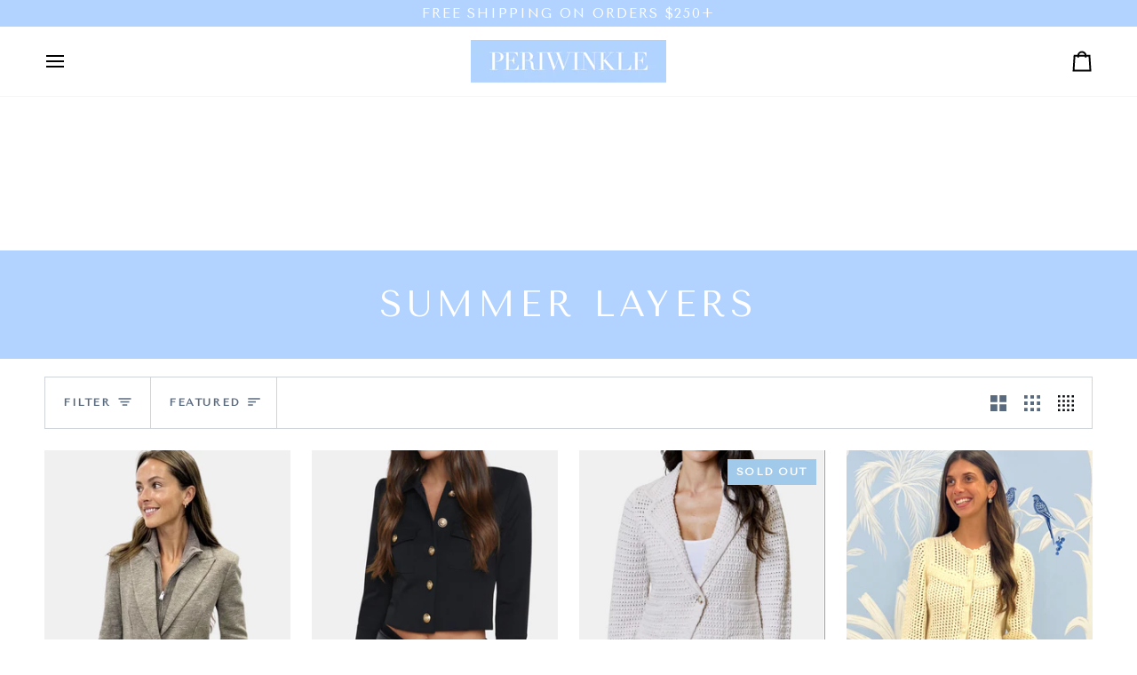

--- FILE ---
content_type: text/html; charset=utf-8
request_url: https://periwinkleonline.com/collections/summer-layers
body_size: 56519
content:
<!doctype html>




<html class="no-js" lang="en" ><head>
  <meta charset="utf-8">
  <meta http-equiv="X-UA-Compatible" content="IE=edge,chrome=1">
  <meta name="viewport" content="width=device-width,initial-scale=1,viewport-fit=cover">
  <meta name="theme-color" content="#b2d3ff"><link rel="canonical" href="https://periwinkleonline.com/collections/summer-layers"><!-- ======================= Pipeline Theme V7.4.1 ========================= -->

  <!-- Preloading ================================================================== -->

  <link rel="preconnect" href="https://fonts.shopify.com" crossorigin>
  <link rel="preload" href="//periwinkleonline.com/cdn/fonts/tenor_sans/tenorsans_n4.966071a72c28462a9256039d3e3dc5b0cf314f65.woff2" as="font" type="font/woff2" crossorigin>
  <link rel="preload" href="//periwinkleonline.com/cdn/fonts/tenor_sans/tenorsans_n4.966071a72c28462a9256039d3e3dc5b0cf314f65.woff2" as="font" type="font/woff2" crossorigin>
  <link rel="preload" href="//periwinkleonline.com/cdn/fonts/tenor_sans/tenorsans_n4.966071a72c28462a9256039d3e3dc5b0cf314f65.woff2" as="font" type="font/woff2" crossorigin>

  <!-- Title and description ================================================ --><link rel="shortcut icon" href="//periwinkleonline.com/cdn/shop/files/PERI_BUTTERFLY-300x300_32x32.png?v=1754069977" type="image/png">
  <title>
    

    Summer Layers
&ndash; Periwinkle 

  </title><!-- /snippets/social-meta-tags.liquid --><meta property="og:site_name" content="Periwinkle ">
<meta property="og:url" content="https://periwinkleonline.com/collections/summer-layers">
<meta property="og:title" content="Summer Layers">
<meta property="og:type" content="website">
<meta property="og:description" content="Periwinkle combines quality with color and style, offering a carefully curated, diverse assortment of clothing &amp; accessories. Pairing timeless elements with fresh twists, our clothes are meant to be wearable and memorable. Free Shipping on all orders over $100!"><meta property="og:image" content="http://periwinkleonline.com/cdn/shop/files/1_2.jpg?v=1630611647">
    <meta property="og:image:secure_url" content="https://periwinkleonline.com/cdn/shop/files/1_2.jpg?v=1630611647">
    <meta property="og:image:width" content="800">
    <meta property="og:image:height" content="275">


<meta name="twitter:site" content="@">
<meta name="twitter:card" content="summary_large_image">
<meta name="twitter:title" content="Summer Layers">
<meta name="twitter:description" content="Periwinkle combines quality with color and style, offering a carefully curated, diverse assortment of clothing &amp; accessories. Pairing timeless elements with fresh twists, our clothes are meant to be wearable and memorable. Free Shipping on all orders over $100!"><!-- CSS ================================================================== -->

  <link href="//periwinkleonline.com/cdn/shop/t/18/assets/font-settings.css?v=30778023369398717701753109016" rel="stylesheet" type="text/css" media="all" />

  <!-- /snippets/css-variables.liquid -->


<style data-shopify>

:root {
/* ================ Layout Variables ================ */






--LAYOUT-WIDTH: 1450px;
--LAYOUT-GUTTER: 24px;
--LAYOUT-GUTTER-OFFSET: -24px;
--NAV-GUTTER: 15px;
--LAYOUT-OUTER: 50px;

/* ================ Product video ================ */

--COLOR-VIDEO-BG: #f2f2f2;


/* ================ Color Variables ================ */

/* === Backgrounds ===*/
--COLOR-BG: #ffffff;
--COLOR-BG-ACCENT: #b2d3ff;

/* === Text colors ===*/
--COLOR-TEXT-DARK: #02050a;
--COLOR-TEXT: #122846;
--COLOR-TEXT-LIGHT: #59697e;

/* === Bright color ===*/
--COLOR-PRIMARY: #122846;
--COLOR-PRIMARY-HOVER: #01050a;
--COLOR-PRIMARY-FADE: rgba(18, 40, 70, 0.05);
--COLOR-PRIMARY-FADE-HOVER: rgba(18, 40, 70, 0.1);--COLOR-PRIMARY-OPPOSITE: #ffffff;

/* === Secondary/link Color ===*/
--COLOR-SECONDARY: #b2d3ff;
--COLOR-SECONDARY-HOVER: #66a7ff;
--COLOR-SECONDARY-FADE: rgba(178, 211, 255, 0.05);
--COLOR-SECONDARY-FADE-HOVER: rgba(178, 211, 255, 0.1);--COLOR-SECONDARY-OPPOSITE: #000000;

/* === Shades of grey ===*/
--COLOR-A5:  rgba(18, 40, 70, 0.05);
--COLOR-A10: rgba(18, 40, 70, 0.1);
--COLOR-A20: rgba(18, 40, 70, 0.2);
--COLOR-A35: rgba(18, 40, 70, 0.35);
--COLOR-A50: rgba(18, 40, 70, 0.5);
--COLOR-A80: rgba(18, 40, 70, 0.8);
--COLOR-A90: rgba(18, 40, 70, 0.9);
--COLOR-A95: rgba(18, 40, 70, 0.95);


/* ================ Inverted Color Variables ================ */

--INVERSE-BG: #ffffff;
--INVERSE-BG-ACCENT: #b2d3ff;

/* === Text colors ===*/
--INVERSE-TEXT-DARK: #ffffff;
--INVERSE-TEXT: #ffffff;
--INVERSE-TEXT-LIGHT: #ffffff;

/* === Bright color ===*/
--INVERSE-PRIMARY: #b2d3ff;
--INVERSE-PRIMARY-HOVER: #66a7ff;
--INVERSE-PRIMARY-FADE: rgba(178, 211, 255, 0.05);
--INVERSE-PRIMARY-FADE-HOVER: rgba(178, 211, 255, 0.1);--INVERSE-PRIMARY-OPPOSITE: #000000;


/* === Second Color ===*/
--INVERSE-SECONDARY: #b2d3ff;
--INVERSE-SECONDARY-HOVER: #66a7ff;
--INVERSE-SECONDARY-FADE: rgba(178, 211, 255, 0.05);
--INVERSE-SECONDARY-FADE-HOVER: rgba(178, 211, 255, 0.1);--INVERSE-SECONDARY-OPPOSITE: #000000;


/* === Shades of grey ===*/
--INVERSE-A5:  rgba(255, 255, 255, 0.05);
--INVERSE-A10: rgba(255, 255, 255, 0.1);
--INVERSE-A20: rgba(255, 255, 255, 0.2);
--INVERSE-A35: rgba(255, 255, 255, 0.3);
--INVERSE-A80: rgba(255, 255, 255, 0.8);
--INVERSE-A90: rgba(255, 255, 255, 0.9);
--INVERSE-A95: rgba(255, 255, 255, 0.95);


/* ================ Bright Color Variables ================ */

--BRIGHT-BG: #ffffff;
--BRIGHT-BG-ACCENT: #fd6736;

/* === Text colors ===*/
--BRIGHT-TEXT-DARK: #2c62ab;
--BRIGHT-TEXT: #122846;
--BRIGHT-TEXT-LIGHT: #59697e;

/* === Bright color ===*/
--BRIGHT-PRIMARY: #b2d3ff;
--BRIGHT-PRIMARY-HOVER: #66a7ff;
--BRIGHT-PRIMARY-FADE: rgba(178, 211, 255, 0.05);
--BRIGHT-PRIMARY-FADE-HOVER: rgba(178, 211, 255, 0.1);--BRIGHT-PRIMARY-OPPOSITE: #000000;


/* === Second Color ===*/
--BRIGHT-SECONDARY: #b2d3ff;
--BRIGHT-SECONDARY-HOVER: #66a7ff;
--BRIGHT-SECONDARY-FADE: rgba(178, 211, 255, 0.05);
--BRIGHT-SECONDARY-FADE-HOVER: rgba(178, 211, 255, 0.1);--BRIGHT-SECONDARY-OPPOSITE: #000000;


/* === Shades of grey ===*/
--BRIGHT-A5:  rgba(18, 40, 70, 0.05);
--BRIGHT-A10: rgba(18, 40, 70, 0.1);
--BRIGHT-A20: rgba(18, 40, 70, 0.2);
--BRIGHT-A35: rgba(18, 40, 70, 0.3);
--BRIGHT-A80: rgba(18, 40, 70, 0.8);
--BRIGHT-A90: rgba(18, 40, 70, 0.9);
--BRIGHT-A95: rgba(18, 40, 70, 0.95);


/* === Account Bar ===*/
--COLOR-ANNOUNCEMENT-BG: #b2d3ff;
--COLOR-ANNOUNCEMENT-TEXT: #ffffff;

/* === Nav and dropdown link background ===*/
--COLOR-NAV: #ffffff;
--COLOR-NAV-TEXT: #000000;
--COLOR-NAV-TEXT-DARK: #000000;
--COLOR-NAV-TEXT-LIGHT: #4d4d4d;
--COLOR-NAV-BORDER: #f7f5f4;
--COLOR-NAV-A10: rgba(0, 0, 0, 0.1);
--COLOR-NAV-A50: rgba(0, 0, 0, 0.5);
--COLOR-HIGHLIGHT-LINK: #1d1d1d;

/* === Site Footer ===*/
--COLOR-FOOTER-BG: #b2d3ff;
--COLOR-FOOTER-TEXT: #ffffff;
--COLOR-FOOTER-A5: rgba(255, 255, 255, 0.05);
--COLOR-FOOTER-A15: rgba(255, 255, 255, 0.15);
--COLOR-FOOTER-A90: rgba(255, 255, 255, 0.9);

/* === Sub-Footer ===*/
--COLOR-SUB-FOOTER-BG: #1d1d1d;
--COLOR-SUB-FOOTER-TEXT: #dfdfdf;
--COLOR-SUB-FOOTER-A5: rgba(223, 223, 223, 0.05);
--COLOR-SUB-FOOTER-A15: rgba(223, 223, 223, 0.15);
--COLOR-SUB-FOOTER-A90: rgba(223, 223, 223, 0.9);

/* === Products ===*/
--PRODUCT-GRID-ASPECT-RATIO: 80.0%;

/* === Product badges ===*/
--COLOR-BADGE: #a0c9ea;
--COLOR-BADGE-TEXT: #ffffff;
--COLOR-BADGE-TEXT-DARK: #d9d9d9;
--COLOR-BADGE-TEXT-HOVER: #ffffff;
--COLOR-BADGE-HAIRLINE: #a5cceb;

/* === Product item slider ===*/--COLOR-PRODUCT-SLIDER: #a0c9ea;--COLOR-PRODUCT-SLIDER-OPPOSITE: rgba(0, 0, 0, 0.06);/* === disabled form colors ===*/
--COLOR-DISABLED-BG: #e7eaed;
--COLOR-DISABLED-TEXT: #acb4be;

--INVERSE-DISABLED-BG: #ffffff;
--INVERSE-DISABLED-TEXT: #ffffff;


/* === Tailwind RGBA Palette ===*/
--RGB-CANVAS: 255 255 255;
--RGB-CONTENT: 18 40 70;
--RGB-PRIMARY: 18 40 70;
--RGB-SECONDARY: 178 211 255;

--RGB-DARK-CANVAS: 255 255 255;
--RGB-DARK-CONTENT: 255 255 255;
--RGB-DARK-PRIMARY: 178 211 255;
--RGB-DARK-SECONDARY: 178 211 255;

--RGB-BRIGHT-CANVAS: 255 255 255;
--RGB-BRIGHT-CONTENT: 18 40 70;
--RGB-BRIGHT-PRIMARY: 178 211 255;
--RGB-BRIGHT-SECONDARY: 178 211 255;

--RGB-PRIMARY-CONTRAST: 255 255 255;
--RGB-SECONDARY-CONTRAST: 0 0 0;

--RGB-DARK-PRIMARY-CONTRAST: 0 0 0;
--RGB-DARK-SECONDARY-CONTRAST: 0 0 0;

--RGB-BRIGHT-PRIMARY-CONTRAST: 0 0 0;
--RGB-BRIGHT-SECONDARY-CONTRAST: 0 0 0;


/* === Button Radius === */
--BUTTON-RADIUS: 2px;


/* === Icon Stroke Width === */
--ICON-STROKE-WIDTH: 2px;


/* ================ Typography ================ */

--FONT-STACK-BODY: "Tenor Sans", sans-serif;
--FONT-STYLE-BODY: normal;
--FONT-WEIGHT-BODY: 400;
--FONT-WEIGHT-BODY-BOLD: 700;
--FONT-ADJUST-BODY: 1.0;

  --FONT-BODY-TRANSFORM: none;
  --FONT-BODY-LETTER-SPACING: normal;


--FONT-STACK-HEADING: "Tenor Sans", sans-serif;
--FONT-STYLE-HEADING: normal;
--FONT-WEIGHT-HEADING: 400;
--FONT-WEIGHT-HEADING-BOLD: 700;
--FONT-ADJUST-HEADING: 1.0;

  --FONT-HEADING-TRANSFORM: uppercase;
  --FONT-HEADING-LETTER-SPACING: 0.13em;

--FONT-STACK-ACCENT: "Tenor Sans", sans-serif;
--FONT-STYLE-ACCENT: normal;
--FONT-WEIGHT-ACCENT: 400;
--FONT-WEIGHT-ACCENT-BOLD: 700;
--FONT-ADJUST-ACCENT: 1.0;

  --FONT-ACCENT-TRANSFORM: uppercase;
  --FONT-ACCENT-LETTER-SPACING: 0.13em;

--TYPE-STACK-NAV: "Tenor Sans", sans-serif;
--TYPE-STYLE-NAV: normal;
--TYPE-ADJUST-NAV: 1.0;
--TYPE-WEIGHT-NAV: 400;

  --FONT-NAV-TRANSFORM: uppercase;
  --FONT-NAV-LETTER-SPACING: 0.13em;

--TYPE-STACK-BUTTON: "Tenor Sans", sans-serif;
--TYPE-STYLE-BUTTON: normal;
--TYPE-ADJUST-BUTTON: 1.0;
--TYPE-WEIGHT-BUTTON: 400;

  --FONT-BUTTON-TRANSFORM: uppercase;
  --FONT-BUTTON-LETTER-SPACING: 0.13em;

--TYPE-STACK-KICKER: "Tenor Sans", sans-serif;
--TYPE-STYLE-KICKER: normal;
--TYPE-ADJUST-KICKER: 1.0;
--TYPE-WEIGHT-KICKER: 400;

  --FONT-KICKER-TRANSFORM: uppercase;
  --FONT-KICKER-LETTER-SPACING: 0.13em;


--ICO-SELECT: url('//periwinkleonline.com/cdn/shop/t/18/assets/ico-select.svg?v=21810376935619643041750702155');

/* ================ Photo correction ================ */
--PHOTO-CORRECTION: 100%;



}


/* ================ Typography ================ */
/* ================ type-scale.com ============ */

/* 1.16 base 12 */
:root {
--font-1: 10px;
--font-2: 12px;
--font-3: 14px;
--font-4: 16px;
--font-5: 19px;
--font-6: 22px;
--font-7: 25px;
--font-8: 29px;
--font-9: 34px;
--font-10:39px;
--font-11:46px;
--font-12:53px;
--font-13:61px;
--font-14:71px;
--font-15:83px;
}

/* 1.175 base 12 */
@media only screen and (min-width: 480px) and (max-width: 1099px) {
  :root {
  --font-1: 10px;
  --font-2: 12px;
  --font-3: 14px;
  --font-4: 16.5px;
  --font-5: 19.5px;
  --font-6: 23px;
  --font-7: 27px;
  --font-8: 32px;
  --font-9: 37px;
  --font-10:44px;
  --font-11:51px;
  --font-12:60px;
  --font-13:71px;
  --font-14:83px;
  --font-15:98px;
  }
}


/* 1.22 base 12 */
@media only screen and (min-width: 1100px) {
  :root {
  --font-1: 10px;
  --font-2: 12px;
  --font-3: 15px;
  --font-4: 18px;
  --font-5: 22px;
  --font-6: 27px;
  --font-7: 32px;
  --font-8: 40px;
  --font-9: 48px;
  --font-10:59px;
  --font-11:72px;
  --font-12:88px;
  --font-13:107px;
  --font-14:130px;
  --font-15:159px;
  }
}


</style>


  <link href="//periwinkleonline.com/cdn/shop/t/18/assets/theme.css?v=33112761484347277931732295507" rel="stylesheet" type="text/css" media="all" />

  <script>
    document.documentElement.className = document.documentElement.className.replace('no-js', 'js');

    
      document.documentElement.classList.add('aos-initialized');let root = '/';
    if (root[root.length - 1] !== '/') {
      root = `${root}/`;
    }
    var theme = {
      routes: {
        root_url: root,
        cart: '/cart',
        cart_add_url: '/cart/add',
        product_recommendations_url: '/recommendations/products',
        account_addresses_url: '/account/addresses',
        predictive_search_url: '/search/suggest'
      },
      state: {
        cartOpen: null,
      },
      sizes: {
        small: 480,
        medium: 768,
        large: 1100,
        widescreen: 1400
      },
      assets: {
        photoswipe: '//periwinkleonline.com/cdn/shop/t/18/assets/photoswipe.js?v=169308975333299535361732295507',
        smoothscroll: '//periwinkleonline.com/cdn/shop/t/18/assets/smoothscroll.js?v=37906625415260927261732295507',
        swatches: '//periwinkleonline.com/cdn/shop/t/18/assets/swatches.json?v=123785730533290726251733936072',
        noImage: '//periwinkleonline.com/cdn/shopifycloud/storefront/assets/no-image-2048-a2addb12.gif',
        base: '//periwinkleonline.com/cdn/shop/t/18/assets/'
      },
      strings: {
        swatchesKey: "Color, Colour",
        addToCart: "Add to Cart",
        estimateShipping: "Estimate shipping",
        noShippingAvailable: "We do not ship to this destination.",
        free: "Free",
        from: "From",
        preOrder: "Pre-order",
        soldOut: "Sold Out",
        sale: "Sale",
        subscription: "Subscription",
        unavailable: "Unavailable",
        unitPrice: "Unit price",
        unitPriceSeparator: "per",
        stockout: "All available stock is in cart",
        products: "Products",
        pages: "Pages",
        collections: "Collections",
        resultsFor: "Results for",
        noResultsFor: "No results for",
        articles: "Articles",
        successMessage: "Link copied to clipboard",
      },
      settings: {
        badge_sale_type: "dollar",
        animate_hover: true,
        animate_scroll: true,
        show_locale_desktop: null,
        show_locale_mobile: null,
        show_currency_desktop: null,
        show_currency_mobile: null,
        currency_select_type: "country",
        currency_code_enable: false,
        cycle_images_hover_delay: 1.5
      },
      info: {
        name: 'pipeline'
      },
      version: '7.4.1',
      moneyFormat: "${{amount}}",
      shopCurrency: "USD",
      currencyCode: "USD"
    }
    let windowInnerHeight = window.innerHeight;
    document.documentElement.style.setProperty('--full-screen', `${windowInnerHeight}px`);
    document.documentElement.style.setProperty('--three-quarters', `${windowInnerHeight * 0.75}px`);
    document.documentElement.style.setProperty('--two-thirds', `${windowInnerHeight * 0.66}px`);
    document.documentElement.style.setProperty('--one-half', `${windowInnerHeight * 0.5}px`);
    document.documentElement.style.setProperty('--one-third', `${windowInnerHeight * 0.33}px`);
    document.documentElement.style.setProperty('--one-fifth', `${windowInnerHeight * 0.2}px`);

    window.isRTL = document.documentElement.getAttribute('dir') === 'rtl';
  </script><!-- Theme Javascript ============================================================== -->
  <script src="//periwinkleonline.com/cdn/shop/t/18/assets/vendor.js?v=69555399850987115801732295507" defer="defer"></script>
  <script src="//periwinkleonline.com/cdn/shop/t/18/assets/theme.js?v=155181627301911054061732295507" defer="defer"></script>

  <script>
    (function () {
      function onPageShowEvents() {
        if ('requestIdleCallback' in window) {
          requestIdleCallback(initCartEvent, { timeout: 500 })
        } else {
          initCartEvent()
        }
        function initCartEvent(){
          window.fetch(window.theme.routes.cart + '.js')
          .then((response) => {
            if(!response.ok){
              throw {status: response.statusText};
            }
            return response.json();
          })
          .then((response) => {
            document.dispatchEvent(new CustomEvent('theme:cart:change', {
              detail: {
                cart: response,
              },
              bubbles: true,
            }));
            return response;
          })
          .catch((e) => {
            console.error(e);
          });
        }
      };
      window.onpageshow = onPageShowEvents;
    })();
  </script>

  <script type="text/javascript">
    if (window.MSInputMethodContext && document.documentMode) {
      var scripts = document.getElementsByTagName('script')[0];
      var polyfill = document.createElement("script");
      polyfill.defer = true;
      polyfill.src = "//periwinkleonline.com/cdn/shop/t/18/assets/ie11.js?v=144489047535103983231732295507";

      scripts.parentNode.insertBefore(polyfill, scripts);
    }
  </script>
<style>
*:focus-visible {outline: 2px solid black !important; box-sizing: border-box !important;}
.sr-only {
      position: absolute  !important;
      left: -10000px;
}
.skip-link {
  left: -10000px;
  padding: 12px;
  background-color: white;
  color: black;
  border: 2px solid black;
  border-radius: 5px;
  position: absolute;
  top: 0px;
	z-index: 9999999999;
}
.skip-link:focus-visible{left: 0px;}
</style>
  <!-- Shopify app scripts =========================================================== -->
  <script>window.performance && window.performance.mark && window.performance.mark('shopify.content_for_header.start');</script><meta name="google-site-verification" content="lUvn2Udwroy235yPsbTY9YYuSUobvGQIU7tmt7eK06Y">
<meta name="facebook-domain-verification" content="srtcqsgex5ma0r40ddhzfch0no2ia4">
<meta id="shopify-digital-wallet" name="shopify-digital-wallet" content="/29788462/digital_wallets/dialog">
<meta name="shopify-checkout-api-token" content="1be6d44218241da6e5641fa6e38e0212">
<meta id="in-context-paypal-metadata" data-shop-id="29788462" data-venmo-supported="false" data-environment="production" data-locale="en_US" data-paypal-v4="true" data-currency="USD">
<link rel="alternate" type="application/atom+xml" title="Feed" href="/collections/summer-layers.atom" />
<link rel="alternate" type="application/json+oembed" href="https://periwinkleonline.com/collections/summer-layers.oembed">
<script async="async" src="/checkouts/internal/preloads.js?locale=en-US"></script>
<link rel="preconnect" href="https://shop.app" crossorigin="anonymous">
<script async="async" src="https://shop.app/checkouts/internal/preloads.js?locale=en-US&shop_id=29788462" crossorigin="anonymous"></script>
<script id="apple-pay-shop-capabilities" type="application/json">{"shopId":29788462,"countryCode":"US","currencyCode":"USD","merchantCapabilities":["supports3DS"],"merchantId":"gid:\/\/shopify\/Shop\/29788462","merchantName":"Periwinkle ","requiredBillingContactFields":["postalAddress","email","phone"],"requiredShippingContactFields":["postalAddress","email","phone"],"shippingType":"shipping","supportedNetworks":["visa","masterCard","amex","discover","elo","jcb"],"total":{"type":"pending","label":"Periwinkle ","amount":"1.00"},"shopifyPaymentsEnabled":true,"supportsSubscriptions":true}</script>
<script id="shopify-features" type="application/json">{"accessToken":"1be6d44218241da6e5641fa6e38e0212","betas":["rich-media-storefront-analytics"],"domain":"periwinkleonline.com","predictiveSearch":true,"shopId":29788462,"locale":"en"}</script>
<script>var Shopify = Shopify || {};
Shopify.shop = "periwinkle-online-inc.myshopify.com";
Shopify.locale = "en";
Shopify.currency = {"active":"USD","rate":"1.0"};
Shopify.country = "US";
Shopify.theme = {"name":"216 a11y","id":130846064701,"schema_name":"Pipeline","schema_version":"7.4.1","theme_store_id":739,"role":"main"};
Shopify.theme.handle = "null";
Shopify.theme.style = {"id":null,"handle":null};
Shopify.cdnHost = "periwinkleonline.com/cdn";
Shopify.routes = Shopify.routes || {};
Shopify.routes.root = "/";</script>
<script type="module">!function(o){(o.Shopify=o.Shopify||{}).modules=!0}(window);</script>
<script>!function(o){function n(){var o=[];function n(){o.push(Array.prototype.slice.apply(arguments))}return n.q=o,n}var t=o.Shopify=o.Shopify||{};t.loadFeatures=n(),t.autoloadFeatures=n()}(window);</script>
<script>
  window.ShopifyPay = window.ShopifyPay || {};
  window.ShopifyPay.apiHost = "shop.app\/pay";
  window.ShopifyPay.redirectState = null;
</script>
<script id="shop-js-analytics" type="application/json">{"pageType":"collection"}</script>
<script defer="defer" async type="module" src="//periwinkleonline.com/cdn/shopifycloud/shop-js/modules/v2/client.init-shop-cart-sync_Bc8-qrdt.en.esm.js"></script>
<script defer="defer" async type="module" src="//periwinkleonline.com/cdn/shopifycloud/shop-js/modules/v2/chunk.common_CmNk3qlo.esm.js"></script>
<script type="module">
  await import("//periwinkleonline.com/cdn/shopifycloud/shop-js/modules/v2/client.init-shop-cart-sync_Bc8-qrdt.en.esm.js");
await import("//periwinkleonline.com/cdn/shopifycloud/shop-js/modules/v2/chunk.common_CmNk3qlo.esm.js");

  window.Shopify.SignInWithShop?.initShopCartSync?.({"fedCMEnabled":true,"windoidEnabled":true});

</script>
<script>
  window.Shopify = window.Shopify || {};
  if (!window.Shopify.featureAssets) window.Shopify.featureAssets = {};
  window.Shopify.featureAssets['shop-js'] = {"shop-cart-sync":["modules/v2/client.shop-cart-sync_DOpY4EW0.en.esm.js","modules/v2/chunk.common_CmNk3qlo.esm.js"],"init-fed-cm":["modules/v2/client.init-fed-cm_D2vsy40D.en.esm.js","modules/v2/chunk.common_CmNk3qlo.esm.js"],"shop-button":["modules/v2/client.shop-button_CI-s0xGZ.en.esm.js","modules/v2/chunk.common_CmNk3qlo.esm.js"],"shop-toast-manager":["modules/v2/client.shop-toast-manager_Cx0C6may.en.esm.js","modules/v2/chunk.common_CmNk3qlo.esm.js"],"init-windoid":["modules/v2/client.init-windoid_CXNAd0Cm.en.esm.js","modules/v2/chunk.common_CmNk3qlo.esm.js"],"init-shop-email-lookup-coordinator":["modules/v2/client.init-shop-email-lookup-coordinator_B9mmbKi4.en.esm.js","modules/v2/chunk.common_CmNk3qlo.esm.js"],"shop-cash-offers":["modules/v2/client.shop-cash-offers_CL9Nay2h.en.esm.js","modules/v2/chunk.common_CmNk3qlo.esm.js","modules/v2/chunk.modal_CvhjeixQ.esm.js"],"avatar":["modules/v2/client.avatar_BTnouDA3.en.esm.js"],"init-shop-cart-sync":["modules/v2/client.init-shop-cart-sync_Bc8-qrdt.en.esm.js","modules/v2/chunk.common_CmNk3qlo.esm.js"],"init-customer-accounts-sign-up":["modules/v2/client.init-customer-accounts-sign-up_C7zhr03q.en.esm.js","modules/v2/client.shop-login-button_BbMx65lK.en.esm.js","modules/v2/chunk.common_CmNk3qlo.esm.js","modules/v2/chunk.modal_CvhjeixQ.esm.js"],"pay-button":["modules/v2/client.pay-button_Bhm3077V.en.esm.js","modules/v2/chunk.common_CmNk3qlo.esm.js"],"init-shop-for-new-customer-accounts":["modules/v2/client.init-shop-for-new-customer-accounts_rLbLSDTe.en.esm.js","modules/v2/client.shop-login-button_BbMx65lK.en.esm.js","modules/v2/chunk.common_CmNk3qlo.esm.js","modules/v2/chunk.modal_CvhjeixQ.esm.js"],"init-customer-accounts":["modules/v2/client.init-customer-accounts_DkVf8Jdu.en.esm.js","modules/v2/client.shop-login-button_BbMx65lK.en.esm.js","modules/v2/chunk.common_CmNk3qlo.esm.js","modules/v2/chunk.modal_CvhjeixQ.esm.js"],"shop-login-button":["modules/v2/client.shop-login-button_BbMx65lK.en.esm.js","modules/v2/chunk.common_CmNk3qlo.esm.js","modules/v2/chunk.modal_CvhjeixQ.esm.js"],"shop-follow-button":["modules/v2/client.shop-follow-button_B-omSWeu.en.esm.js","modules/v2/chunk.common_CmNk3qlo.esm.js","modules/v2/chunk.modal_CvhjeixQ.esm.js"],"lead-capture":["modules/v2/client.lead-capture_DZQFWrYz.en.esm.js","modules/v2/chunk.common_CmNk3qlo.esm.js","modules/v2/chunk.modal_CvhjeixQ.esm.js"],"checkout-modal":["modules/v2/client.checkout-modal_Fp9GouFF.en.esm.js","modules/v2/chunk.common_CmNk3qlo.esm.js","modules/v2/chunk.modal_CvhjeixQ.esm.js"],"shop-login":["modules/v2/client.shop-login_B9KWmZaW.en.esm.js","modules/v2/chunk.common_CmNk3qlo.esm.js","modules/v2/chunk.modal_CvhjeixQ.esm.js"],"payment-terms":["modules/v2/client.payment-terms_Bl_bs7GP.en.esm.js","modules/v2/chunk.common_CmNk3qlo.esm.js","modules/v2/chunk.modal_CvhjeixQ.esm.js"]};
</script>
<script>(function() {
  var isLoaded = false;
  function asyncLoad() {
    if (isLoaded) return;
    isLoaded = true;
    var urls = ["https:\/\/cdn.attn.tv\/periwinkle\/dtag.js?shop=periwinkle-online-inc.myshopify.com","https:\/\/cdn.nfcube.com\/instafeed-296812cf78d8f65675121d79f8a63685.js?shop=periwinkle-online-inc.myshopify.com"];
    for (var i = 0; i < urls.length; i++) {
      var s = document.createElement('script');
      s.type = 'text/javascript';
      s.async = true;
      s.src = urls[i];
      var x = document.getElementsByTagName('script')[0];
      x.parentNode.insertBefore(s, x);
    }
  };
  if(window.attachEvent) {
    window.attachEvent('onload', asyncLoad);
  } else {
    window.addEventListener('load', asyncLoad, false);
  }
})();</script>
<script id="__st">var __st={"a":29788462,"offset":-18000,"reqid":"398baf8d-9611-43c1-b2da-e21767b73469-1762371562","pageurl":"periwinkleonline.com\/collections\/summer-layers","u":"12e7e2391faf","p":"collection","rtyp":"collection","rid":162030911549};</script>
<script>window.ShopifyPaypalV4VisibilityTracking = true;</script>
<script id="captcha-bootstrap">!function(){'use strict';const t='contact',e='account',n='new_comment',o=[[t,t],['blogs',n],['comments',n],[t,'customer']],c=[[e,'customer_login'],[e,'guest_login'],[e,'recover_customer_password'],[e,'create_customer']],r=t=>t.map((([t,e])=>`form[action*='/${t}']:not([data-nocaptcha='true']) input[name='form_type'][value='${e}']`)).join(','),a=t=>()=>t?[...document.querySelectorAll(t)].map((t=>t.form)):[];function s(){const t=[...o],e=r(t);return a(e)}const i='password',u='form_key',d=['recaptcha-v3-token','g-recaptcha-response','h-captcha-response',i],f=()=>{try{return window.sessionStorage}catch{return}},m='__shopify_v',_=t=>t.elements[u];function p(t,e,n=!1){try{const o=window.sessionStorage,c=JSON.parse(o.getItem(e)),{data:r}=function(t){const{data:e,action:n}=t;return t[m]||n?{data:e,action:n}:{data:t,action:n}}(c);for(const[e,n]of Object.entries(r))t.elements[e]&&(t.elements[e].value=n);n&&o.removeItem(e)}catch(o){console.error('form repopulation failed',{error:o})}}const l='form_type',E='cptcha';function T(t){t.dataset[E]=!0}const w=window,h=w.document,L='Shopify',v='ce_forms',y='captcha';let A=!1;((t,e)=>{const n=(g='f06e6c50-85a8-45c8-87d0-21a2b65856fe',I='https://cdn.shopify.com/shopifycloud/storefront-forms-hcaptcha/ce_storefront_forms_captcha_hcaptcha.v1.5.2.iife.js',D={infoText:'Protected by hCaptcha',privacyText:'Privacy',termsText:'Terms'},(t,e,n)=>{const o=w[L][v],c=o.bindForm;if(c)return c(t,g,e,D).then(n);var r;o.q.push([[t,g,e,D],n]),r=I,A||(h.body.append(Object.assign(h.createElement('script'),{id:'captcha-provider',async:!0,src:r})),A=!0)});var g,I,D;w[L]=w[L]||{},w[L][v]=w[L][v]||{},w[L][v].q=[],w[L][y]=w[L][y]||{},w[L][y].protect=function(t,e){n(t,void 0,e),T(t)},Object.freeze(w[L][y]),function(t,e,n,w,h,L){const[v,y,A,g]=function(t,e,n){const i=e?o:[],u=t?c:[],d=[...i,...u],f=r(d),m=r(i),_=r(d.filter((([t,e])=>n.includes(e))));return[a(f),a(m),a(_),s()]}(w,h,L),I=t=>{const e=t.target;return e instanceof HTMLFormElement?e:e&&e.form},D=t=>v().includes(t);t.addEventListener('submit',(t=>{const e=I(t);if(!e)return;const n=D(e)&&!e.dataset.hcaptchaBound&&!e.dataset.recaptchaBound,o=_(e),c=g().includes(e)&&(!o||!o.value);(n||c)&&t.preventDefault(),c&&!n&&(function(t){try{if(!f())return;!function(t){const e=f();if(!e)return;const n=_(t);if(!n)return;const o=n.value;o&&e.removeItem(o)}(t);const e=Array.from(Array(32),(()=>Math.random().toString(36)[2])).join('');!function(t,e){_(t)||t.append(Object.assign(document.createElement('input'),{type:'hidden',name:u})),t.elements[u].value=e}(t,e),function(t,e){const n=f();if(!n)return;const o=[...t.querySelectorAll(`input[type='${i}']`)].map((({name:t})=>t)),c=[...d,...o],r={};for(const[a,s]of new FormData(t).entries())c.includes(a)||(r[a]=s);n.setItem(e,JSON.stringify({[m]:1,action:t.action,data:r}))}(t,e)}catch(e){console.error('failed to persist form',e)}}(e),e.submit())}));const S=(t,e)=>{t&&!t.dataset[E]&&(n(t,e.some((e=>e===t))),T(t))};for(const o of['focusin','change'])t.addEventListener(o,(t=>{const e=I(t);D(e)&&S(e,y())}));const B=e.get('form_key'),M=e.get(l),P=B&&M;t.addEventListener('DOMContentLoaded',(()=>{const t=y();if(P)for(const e of t)e.elements[l].value===M&&p(e,B);[...new Set([...A(),...v().filter((t=>'true'===t.dataset.shopifyCaptcha))])].forEach((e=>S(e,t)))}))}(h,new URLSearchParams(w.location.search),n,t,e,['guest_login'])})(!0,!0)}();</script>
<script integrity="sha256-52AcMU7V7pcBOXWImdc/TAGTFKeNjmkeM1Pvks/DTgc=" data-source-attribution="shopify.loadfeatures" defer="defer" src="//periwinkleonline.com/cdn/shopifycloud/storefront/assets/storefront/load_feature-81c60534.js" crossorigin="anonymous"></script>
<script crossorigin="anonymous" defer="defer" src="//periwinkleonline.com/cdn/shopifycloud/storefront/assets/shopify_pay/storefront-65b4c6d7.js?v=20250812"></script>
<script data-source-attribution="shopify.dynamic_checkout.dynamic.init">var Shopify=Shopify||{};Shopify.PaymentButton=Shopify.PaymentButton||{isStorefrontPortableWallets:!0,init:function(){window.Shopify.PaymentButton.init=function(){};var t=document.createElement("script");t.src="https://periwinkleonline.com/cdn/shopifycloud/portable-wallets/latest/portable-wallets.en.js",t.type="module",document.head.appendChild(t)}};
</script>
<script data-source-attribution="shopify.dynamic_checkout.buyer_consent">
  function portableWalletsHideBuyerConsent(e){var t=document.getElementById("shopify-buyer-consent"),n=document.getElementById("shopify-subscription-policy-button");t&&n&&(t.classList.add("hidden"),t.setAttribute("aria-hidden","true"),n.removeEventListener("click",e))}function portableWalletsShowBuyerConsent(e){var t=document.getElementById("shopify-buyer-consent"),n=document.getElementById("shopify-subscription-policy-button");t&&n&&(t.classList.remove("hidden"),t.removeAttribute("aria-hidden"),n.addEventListener("click",e))}window.Shopify?.PaymentButton&&(window.Shopify.PaymentButton.hideBuyerConsent=portableWalletsHideBuyerConsent,window.Shopify.PaymentButton.showBuyerConsent=portableWalletsShowBuyerConsent);
</script>
<script data-source-attribution="shopify.dynamic_checkout.cart.bootstrap">document.addEventListener("DOMContentLoaded",(function(){function t(){return document.querySelector("shopify-accelerated-checkout-cart, shopify-accelerated-checkout")}if(t())Shopify.PaymentButton.init();else{new MutationObserver((function(e,n){t()&&(Shopify.PaymentButton.init(),n.disconnect())})).observe(document.body,{childList:!0,subtree:!0})}}));
</script>
<link id="shopify-accelerated-checkout-styles" rel="stylesheet" media="screen" href="https://periwinkleonline.com/cdn/shopifycloud/portable-wallets/latest/accelerated-checkout-backwards-compat.css" crossorigin="anonymous">
<style id="shopify-accelerated-checkout-cart">
        #shopify-buyer-consent {
  margin-top: 1em;
  display: inline-block;
  width: 100%;
}

#shopify-buyer-consent.hidden {
  display: none;
}

#shopify-subscription-policy-button {
  background: none;
  border: none;
  padding: 0;
  text-decoration: underline;
  font-size: inherit;
  cursor: pointer;
}

#shopify-subscription-policy-button::before {
  box-shadow: none;
}

      </style>

<script>window.performance && window.performance.mark && window.performance.mark('shopify.content_for_header.end');</script>
<!-- BEGIN app block: shopify://apps/klaviyo-email-marketing-sms/blocks/klaviyo-onsite-embed/2632fe16-c075-4321-a88b-50b567f42507 -->












  <script async src="https://static.klaviyo.com/onsite/js/VkdDUk/klaviyo.js?company_id=VkdDUk"></script>
  <script>!function(){if(!window.klaviyo){window._klOnsite=window._klOnsite||[];try{window.klaviyo=new Proxy({},{get:function(n,i){return"push"===i?function(){var n;(n=window._klOnsite).push.apply(n,arguments)}:function(){for(var n=arguments.length,o=new Array(n),w=0;w<n;w++)o[w]=arguments[w];var t="function"==typeof o[o.length-1]?o.pop():void 0,e=new Promise((function(n){window._klOnsite.push([i].concat(o,[function(i){t&&t(i),n(i)}]))}));return e}}})}catch(n){window.klaviyo=window.klaviyo||[],window.klaviyo.push=function(){var n;(n=window._klOnsite).push.apply(n,arguments)}}}}();</script>

  




  <script>
    window.klaviyoReviewsProductDesignMode = false
  </script>







<!-- END app block --><!-- BEGIN app block: shopify://apps/seoant-ai-seo/blocks/seoant-core/8e57283b-dcb0-4f7b-a947-fb5c57a0d59d -->
<!--SEOAnt Core By SEOAnt Teams, v0.1.6 START -->






<!-- SON-LD generated By SEOAnt END -->



<!-- Start : SEOAnt BrokenLink Redirect --><script type="text/javascript">
    !function(t){var e={};function r(n){if(e[n])return e[n].exports;var o=e[n]={i:n,l:!1,exports:{}};return t[n].call(o.exports,o,o.exports,r),o.l=!0,o.exports}r.m=t,r.c=e,r.d=function(t,e,n){r.o(t,e)||Object.defineProperty(t,e,{enumerable:!0,get:n})},r.r=function(t){"undefined"!==typeof Symbol&&Symbol.toStringTag&&Object.defineProperty(t,Symbol.toStringTag,{value:"Module"}),Object.defineProperty(t,"__esModule",{value:!0})},r.t=function(t,e){if(1&e&&(t=r(t)),8&e)return t;if(4&e&&"object"===typeof t&&t&&t.__esModule)return t;var n=Object.create(null);if(r.r(n),Object.defineProperty(n,"default",{enumerable:!0,value:t}),2&e&&"string"!=typeof t)for(var o in t)r.d(n,o,function(e){return t[e]}.bind(null,o));return n},r.n=function(t){var e=t&&t.__esModule?function(){return t.default}:function(){return t};return r.d(e,"a",e),e},r.o=function(t,e){return Object.prototype.hasOwnProperty.call(t,e)},r.p="",r(r.s=11)}([function(t,e,r){"use strict";var n=r(2),o=Object.prototype.toString;function i(t){return"[object Array]"===o.call(t)}function a(t){return"undefined"===typeof t}function u(t){return null!==t&&"object"===typeof t}function s(t){return"[object Function]"===o.call(t)}function c(t,e){if(null!==t&&"undefined"!==typeof t)if("object"!==typeof t&&(t=[t]),i(t))for(var r=0,n=t.length;r<n;r++)e.call(null,t[r],r,t);else for(var o in t)Object.prototype.hasOwnProperty.call(t,o)&&e.call(null,t[o],o,t)}t.exports={isArray:i,isArrayBuffer:function(t){return"[object ArrayBuffer]"===o.call(t)},isBuffer:function(t){return null!==t&&!a(t)&&null!==t.constructor&&!a(t.constructor)&&"function"===typeof t.constructor.isBuffer&&t.constructor.isBuffer(t)},isFormData:function(t){return"undefined"!==typeof FormData&&t instanceof FormData},isArrayBufferView:function(t){return"undefined"!==typeof ArrayBuffer&&ArrayBuffer.isView?ArrayBuffer.isView(t):t&&t.buffer&&t.buffer instanceof ArrayBuffer},isString:function(t){return"string"===typeof t},isNumber:function(t){return"number"===typeof t},isObject:u,isUndefined:a,isDate:function(t){return"[object Date]"===o.call(t)},isFile:function(t){return"[object File]"===o.call(t)},isBlob:function(t){return"[object Blob]"===o.call(t)},isFunction:s,isStream:function(t){return u(t)&&s(t.pipe)},isURLSearchParams:function(t){return"undefined"!==typeof URLSearchParams&&t instanceof URLSearchParams},isStandardBrowserEnv:function(){return("undefined"===typeof navigator||"ReactNative"!==navigator.product&&"NativeScript"!==navigator.product&&"NS"!==navigator.product)&&("undefined"!==typeof window&&"undefined"!==typeof document)},forEach:c,merge:function t(){var e={};function r(r,n){"object"===typeof e[n]&&"object"===typeof r?e[n]=t(e[n],r):e[n]=r}for(var n=0,o=arguments.length;n<o;n++)c(arguments[n],r);return e},deepMerge:function t(){var e={};function r(r,n){"object"===typeof e[n]&&"object"===typeof r?e[n]=t(e[n],r):e[n]="object"===typeof r?t({},r):r}for(var n=0,o=arguments.length;n<o;n++)c(arguments[n],r);return e},extend:function(t,e,r){return c(e,(function(e,o){t[o]=r&&"function"===typeof e?n(e,r):e})),t},trim:function(t){return t.replace(/^\s*/,"").replace(/\s*$/,"")}}},function(t,e,r){t.exports=r(12)},function(t,e,r){"use strict";t.exports=function(t,e){return function(){for(var r=new Array(arguments.length),n=0;n<r.length;n++)r[n]=arguments[n];return t.apply(e,r)}}},function(t,e,r){"use strict";var n=r(0);function o(t){return encodeURIComponent(t).replace(/%40/gi,"@").replace(/%3A/gi,":").replace(/%24/g,"$").replace(/%2C/gi,",").replace(/%20/g,"+").replace(/%5B/gi,"[").replace(/%5D/gi,"]")}t.exports=function(t,e,r){if(!e)return t;var i;if(r)i=r(e);else if(n.isURLSearchParams(e))i=e.toString();else{var a=[];n.forEach(e,(function(t,e){null!==t&&"undefined"!==typeof t&&(n.isArray(t)?e+="[]":t=[t],n.forEach(t,(function(t){n.isDate(t)?t=t.toISOString():n.isObject(t)&&(t=JSON.stringify(t)),a.push(o(e)+"="+o(t))})))})),i=a.join("&")}if(i){var u=t.indexOf("#");-1!==u&&(t=t.slice(0,u)),t+=(-1===t.indexOf("?")?"?":"&")+i}return t}},function(t,e,r){"use strict";t.exports=function(t){return!(!t||!t.__CANCEL__)}},function(t,e,r){"use strict";(function(e){var n=r(0),o=r(19),i={"Content-Type":"application/x-www-form-urlencoded"};function a(t,e){!n.isUndefined(t)&&n.isUndefined(t["Content-Type"])&&(t["Content-Type"]=e)}var u={adapter:function(){var t;return("undefined"!==typeof XMLHttpRequest||"undefined"!==typeof e&&"[object process]"===Object.prototype.toString.call(e))&&(t=r(6)),t}(),transformRequest:[function(t,e){return o(e,"Accept"),o(e,"Content-Type"),n.isFormData(t)||n.isArrayBuffer(t)||n.isBuffer(t)||n.isStream(t)||n.isFile(t)||n.isBlob(t)?t:n.isArrayBufferView(t)?t.buffer:n.isURLSearchParams(t)?(a(e,"application/x-www-form-urlencoded;charset=utf-8"),t.toString()):n.isObject(t)?(a(e,"application/json;charset=utf-8"),JSON.stringify(t)):t}],transformResponse:[function(t){if("string"===typeof t)try{t=JSON.parse(t)}catch(e){}return t}],timeout:0,xsrfCookieName:"XSRF-TOKEN",xsrfHeaderName:"X-XSRF-TOKEN",maxContentLength:-1,validateStatus:function(t){return t>=200&&t<300},headers:{common:{Accept:"application/json, text/plain, */*"}}};n.forEach(["delete","get","head"],(function(t){u.headers[t]={}})),n.forEach(["post","put","patch"],(function(t){u.headers[t]=n.merge(i)})),t.exports=u}).call(this,r(18))},function(t,e,r){"use strict";var n=r(0),o=r(20),i=r(3),a=r(22),u=r(25),s=r(26),c=r(7);t.exports=function(t){return new Promise((function(e,f){var l=t.data,p=t.headers;n.isFormData(l)&&delete p["Content-Type"];var h=new XMLHttpRequest;if(t.auth){var d=t.auth.username||"",m=t.auth.password||"";p.Authorization="Basic "+btoa(d+":"+m)}var y=a(t.baseURL,t.url);if(h.open(t.method.toUpperCase(),i(y,t.params,t.paramsSerializer),!0),h.timeout=t.timeout,h.onreadystatechange=function(){if(h&&4===h.readyState&&(0!==h.status||h.responseURL&&0===h.responseURL.indexOf("file:"))){var r="getAllResponseHeaders"in h?u(h.getAllResponseHeaders()):null,n={data:t.responseType&&"text"!==t.responseType?h.response:h.responseText,status:h.status,statusText:h.statusText,headers:r,config:t,request:h};o(e,f,n),h=null}},h.onabort=function(){h&&(f(c("Request aborted",t,"ECONNABORTED",h)),h=null)},h.onerror=function(){f(c("Network Error",t,null,h)),h=null},h.ontimeout=function(){var e="timeout of "+t.timeout+"ms exceeded";t.timeoutErrorMessage&&(e=t.timeoutErrorMessage),f(c(e,t,"ECONNABORTED",h)),h=null},n.isStandardBrowserEnv()){var v=r(27),g=(t.withCredentials||s(y))&&t.xsrfCookieName?v.read(t.xsrfCookieName):void 0;g&&(p[t.xsrfHeaderName]=g)}if("setRequestHeader"in h&&n.forEach(p,(function(t,e){"undefined"===typeof l&&"content-type"===e.toLowerCase()?delete p[e]:h.setRequestHeader(e,t)})),n.isUndefined(t.withCredentials)||(h.withCredentials=!!t.withCredentials),t.responseType)try{h.responseType=t.responseType}catch(w){if("json"!==t.responseType)throw w}"function"===typeof t.onDownloadProgress&&h.addEventListener("progress",t.onDownloadProgress),"function"===typeof t.onUploadProgress&&h.upload&&h.upload.addEventListener("progress",t.onUploadProgress),t.cancelToken&&t.cancelToken.promise.then((function(t){h&&(h.abort(),f(t),h=null)})),void 0===l&&(l=null),h.send(l)}))}},function(t,e,r){"use strict";var n=r(21);t.exports=function(t,e,r,o,i){var a=new Error(t);return n(a,e,r,o,i)}},function(t,e,r){"use strict";var n=r(0);t.exports=function(t,e){e=e||{};var r={},o=["url","method","params","data"],i=["headers","auth","proxy"],a=["baseURL","url","transformRequest","transformResponse","paramsSerializer","timeout","withCredentials","adapter","responseType","xsrfCookieName","xsrfHeaderName","onUploadProgress","onDownloadProgress","maxContentLength","validateStatus","maxRedirects","httpAgent","httpsAgent","cancelToken","socketPath"];n.forEach(o,(function(t){"undefined"!==typeof e[t]&&(r[t]=e[t])})),n.forEach(i,(function(o){n.isObject(e[o])?r[o]=n.deepMerge(t[o],e[o]):"undefined"!==typeof e[o]?r[o]=e[o]:n.isObject(t[o])?r[o]=n.deepMerge(t[o]):"undefined"!==typeof t[o]&&(r[o]=t[o])})),n.forEach(a,(function(n){"undefined"!==typeof e[n]?r[n]=e[n]:"undefined"!==typeof t[n]&&(r[n]=t[n])}));var u=o.concat(i).concat(a),s=Object.keys(e).filter((function(t){return-1===u.indexOf(t)}));return n.forEach(s,(function(n){"undefined"!==typeof e[n]?r[n]=e[n]:"undefined"!==typeof t[n]&&(r[n]=t[n])})),r}},function(t,e,r){"use strict";function n(t){this.message=t}n.prototype.toString=function(){return"Cancel"+(this.message?": "+this.message:"")},n.prototype.__CANCEL__=!0,t.exports=n},function(t,e,r){t.exports=r(13)},function(t,e,r){t.exports=r(30)},function(t,e,r){var n=function(t){"use strict";var e=Object.prototype,r=e.hasOwnProperty,n="function"===typeof Symbol?Symbol:{},o=n.iterator||"@@iterator",i=n.asyncIterator||"@@asyncIterator",a=n.toStringTag||"@@toStringTag";function u(t,e,r){return Object.defineProperty(t,e,{value:r,enumerable:!0,configurable:!0,writable:!0}),t[e]}try{u({},"")}catch(S){u=function(t,e,r){return t[e]=r}}function s(t,e,r,n){var o=e&&e.prototype instanceof l?e:l,i=Object.create(o.prototype),a=new L(n||[]);return i._invoke=function(t,e,r){var n="suspendedStart";return function(o,i){if("executing"===n)throw new Error("Generator is already running");if("completed"===n){if("throw"===o)throw i;return j()}for(r.method=o,r.arg=i;;){var a=r.delegate;if(a){var u=x(a,r);if(u){if(u===f)continue;return u}}if("next"===r.method)r.sent=r._sent=r.arg;else if("throw"===r.method){if("suspendedStart"===n)throw n="completed",r.arg;r.dispatchException(r.arg)}else"return"===r.method&&r.abrupt("return",r.arg);n="executing";var s=c(t,e,r);if("normal"===s.type){if(n=r.done?"completed":"suspendedYield",s.arg===f)continue;return{value:s.arg,done:r.done}}"throw"===s.type&&(n="completed",r.method="throw",r.arg=s.arg)}}}(t,r,a),i}function c(t,e,r){try{return{type:"normal",arg:t.call(e,r)}}catch(S){return{type:"throw",arg:S}}}t.wrap=s;var f={};function l(){}function p(){}function h(){}var d={};d[o]=function(){return this};var m=Object.getPrototypeOf,y=m&&m(m(T([])));y&&y!==e&&r.call(y,o)&&(d=y);var v=h.prototype=l.prototype=Object.create(d);function g(t){["next","throw","return"].forEach((function(e){u(t,e,(function(t){return this._invoke(e,t)}))}))}function w(t,e){var n;this._invoke=function(o,i){function a(){return new e((function(n,a){!function n(o,i,a,u){var s=c(t[o],t,i);if("throw"!==s.type){var f=s.arg,l=f.value;return l&&"object"===typeof l&&r.call(l,"__await")?e.resolve(l.__await).then((function(t){n("next",t,a,u)}),(function(t){n("throw",t,a,u)})):e.resolve(l).then((function(t){f.value=t,a(f)}),(function(t){return n("throw",t,a,u)}))}u(s.arg)}(o,i,n,a)}))}return n=n?n.then(a,a):a()}}function x(t,e){var r=t.iterator[e.method];if(void 0===r){if(e.delegate=null,"throw"===e.method){if(t.iterator.return&&(e.method="return",e.arg=void 0,x(t,e),"throw"===e.method))return f;e.method="throw",e.arg=new TypeError("The iterator does not provide a 'throw' method")}return f}var n=c(r,t.iterator,e.arg);if("throw"===n.type)return e.method="throw",e.arg=n.arg,e.delegate=null,f;var o=n.arg;return o?o.done?(e[t.resultName]=o.value,e.next=t.nextLoc,"return"!==e.method&&(e.method="next",e.arg=void 0),e.delegate=null,f):o:(e.method="throw",e.arg=new TypeError("iterator result is not an object"),e.delegate=null,f)}function b(t){var e={tryLoc:t[0]};1 in t&&(e.catchLoc=t[1]),2 in t&&(e.finallyLoc=t[2],e.afterLoc=t[3]),this.tryEntries.push(e)}function E(t){var e=t.completion||{};e.type="normal",delete e.arg,t.completion=e}function L(t){this.tryEntries=[{tryLoc:"root"}],t.forEach(b,this),this.reset(!0)}function T(t){if(t){var e=t[o];if(e)return e.call(t);if("function"===typeof t.next)return t;if(!isNaN(t.length)){var n=-1,i=function e(){for(;++n<t.length;)if(r.call(t,n))return e.value=t[n],e.done=!1,e;return e.value=void 0,e.done=!0,e};return i.next=i}}return{next:j}}function j(){return{value:void 0,done:!0}}return p.prototype=v.constructor=h,h.constructor=p,p.displayName=u(h,a,"GeneratorFunction"),t.isGeneratorFunction=function(t){var e="function"===typeof t&&t.constructor;return!!e&&(e===p||"GeneratorFunction"===(e.displayName||e.name))},t.mark=function(t){return Object.setPrototypeOf?Object.setPrototypeOf(t,h):(t.__proto__=h,u(t,a,"GeneratorFunction")),t.prototype=Object.create(v),t},t.awrap=function(t){return{__await:t}},g(w.prototype),w.prototype[i]=function(){return this},t.AsyncIterator=w,t.async=function(e,r,n,o,i){void 0===i&&(i=Promise);var a=new w(s(e,r,n,o),i);return t.isGeneratorFunction(r)?a:a.next().then((function(t){return t.done?t.value:a.next()}))},g(v),u(v,a,"Generator"),v[o]=function(){return this},v.toString=function(){return"[object Generator]"},t.keys=function(t){var e=[];for(var r in t)e.push(r);return e.reverse(),function r(){for(;e.length;){var n=e.pop();if(n in t)return r.value=n,r.done=!1,r}return r.done=!0,r}},t.values=T,L.prototype={constructor:L,reset:function(t){if(this.prev=0,this.next=0,this.sent=this._sent=void 0,this.done=!1,this.delegate=null,this.method="next",this.arg=void 0,this.tryEntries.forEach(E),!t)for(var e in this)"t"===e.charAt(0)&&r.call(this,e)&&!isNaN(+e.slice(1))&&(this[e]=void 0)},stop:function(){this.done=!0;var t=this.tryEntries[0].completion;if("throw"===t.type)throw t.arg;return this.rval},dispatchException:function(t){if(this.done)throw t;var e=this;function n(r,n){return a.type="throw",a.arg=t,e.next=r,n&&(e.method="next",e.arg=void 0),!!n}for(var o=this.tryEntries.length-1;o>=0;--o){var i=this.tryEntries[o],a=i.completion;if("root"===i.tryLoc)return n("end");if(i.tryLoc<=this.prev){var u=r.call(i,"catchLoc"),s=r.call(i,"finallyLoc");if(u&&s){if(this.prev<i.catchLoc)return n(i.catchLoc,!0);if(this.prev<i.finallyLoc)return n(i.finallyLoc)}else if(u){if(this.prev<i.catchLoc)return n(i.catchLoc,!0)}else{if(!s)throw new Error("try statement without catch or finally");if(this.prev<i.finallyLoc)return n(i.finallyLoc)}}}},abrupt:function(t,e){for(var n=this.tryEntries.length-1;n>=0;--n){var o=this.tryEntries[n];if(o.tryLoc<=this.prev&&r.call(o,"finallyLoc")&&this.prev<o.finallyLoc){var i=o;break}}i&&("break"===t||"continue"===t)&&i.tryLoc<=e&&e<=i.finallyLoc&&(i=null);var a=i?i.completion:{};return a.type=t,a.arg=e,i?(this.method="next",this.next=i.finallyLoc,f):this.complete(a)},complete:function(t,e){if("throw"===t.type)throw t.arg;return"break"===t.type||"continue"===t.type?this.next=t.arg:"return"===t.type?(this.rval=this.arg=t.arg,this.method="return",this.next="end"):"normal"===t.type&&e&&(this.next=e),f},finish:function(t){for(var e=this.tryEntries.length-1;e>=0;--e){var r=this.tryEntries[e];if(r.finallyLoc===t)return this.complete(r.completion,r.afterLoc),E(r),f}},catch:function(t){for(var e=this.tryEntries.length-1;e>=0;--e){var r=this.tryEntries[e];if(r.tryLoc===t){var n=r.completion;if("throw"===n.type){var o=n.arg;E(r)}return o}}throw new Error("illegal catch attempt")},delegateYield:function(t,e,r){return this.delegate={iterator:T(t),resultName:e,nextLoc:r},"next"===this.method&&(this.arg=void 0),f}},t}(t.exports);try{regeneratorRuntime=n}catch(o){Function("r","regeneratorRuntime = r")(n)}},function(t,e,r){"use strict";var n=r(0),o=r(2),i=r(14),a=r(8);function u(t){var e=new i(t),r=o(i.prototype.request,e);return n.extend(r,i.prototype,e),n.extend(r,e),r}var s=u(r(5));s.Axios=i,s.create=function(t){return u(a(s.defaults,t))},s.Cancel=r(9),s.CancelToken=r(28),s.isCancel=r(4),s.all=function(t){return Promise.all(t)},s.spread=r(29),t.exports=s,t.exports.default=s},function(t,e,r){"use strict";var n=r(0),o=r(3),i=r(15),a=r(16),u=r(8);function s(t){this.defaults=t,this.interceptors={request:new i,response:new i}}s.prototype.request=function(t){"string"===typeof t?(t=arguments[1]||{}).url=arguments[0]:t=t||{},(t=u(this.defaults,t)).method?t.method=t.method.toLowerCase():this.defaults.method?t.method=this.defaults.method.toLowerCase():t.method="get";var e=[a,void 0],r=Promise.resolve(t);for(this.interceptors.request.forEach((function(t){e.unshift(t.fulfilled,t.rejected)})),this.interceptors.response.forEach((function(t){e.push(t.fulfilled,t.rejected)}));e.length;)r=r.then(e.shift(),e.shift());return r},s.prototype.getUri=function(t){return t=u(this.defaults,t),o(t.url,t.params,t.paramsSerializer).replace(/^\?/,"")},n.forEach(["delete","get","head","options"],(function(t){s.prototype[t]=function(e,r){return this.request(n.merge(r||{},{method:t,url:e}))}})),n.forEach(["post","put","patch"],(function(t){s.prototype[t]=function(e,r,o){return this.request(n.merge(o||{},{method:t,url:e,data:r}))}})),t.exports=s},function(t,e,r){"use strict";var n=r(0);function o(){this.handlers=[]}o.prototype.use=function(t,e){return this.handlers.push({fulfilled:t,rejected:e}),this.handlers.length-1},o.prototype.eject=function(t){this.handlers[t]&&(this.handlers[t]=null)},o.prototype.forEach=function(t){n.forEach(this.handlers,(function(e){null!==e&&t(e)}))},t.exports=o},function(t,e,r){"use strict";var n=r(0),o=r(17),i=r(4),a=r(5);function u(t){t.cancelToken&&t.cancelToken.throwIfRequested()}t.exports=function(t){return u(t),t.headers=t.headers||{},t.data=o(t.data,t.headers,t.transformRequest),t.headers=n.merge(t.headers.common||{},t.headers[t.method]||{},t.headers),n.forEach(["delete","get","head","post","put","patch","common"],(function(e){delete t.headers[e]})),(t.adapter||a.adapter)(t).then((function(e){return u(t),e.data=o(e.data,e.headers,t.transformResponse),e}),(function(e){return i(e)||(u(t),e&&e.response&&(e.response.data=o(e.response.data,e.response.headers,t.transformResponse))),Promise.reject(e)}))}},function(t,e,r){"use strict";var n=r(0);t.exports=function(t,e,r){return n.forEach(r,(function(r){t=r(t,e)})),t}},function(t,e){var r,n,o=t.exports={};function i(){throw new Error("setTimeout has not been defined")}function a(){throw new Error("clearTimeout has not been defined")}function u(t){if(r===setTimeout)return setTimeout(t,0);if((r===i||!r)&&setTimeout)return r=setTimeout,setTimeout(t,0);try{return r(t,0)}catch(e){try{return r.call(null,t,0)}catch(e){return r.call(this,t,0)}}}!function(){try{r="function"===typeof setTimeout?setTimeout:i}catch(t){r=i}try{n="function"===typeof clearTimeout?clearTimeout:a}catch(t){n=a}}();var s,c=[],f=!1,l=-1;function p(){f&&s&&(f=!1,s.length?c=s.concat(c):l=-1,c.length&&h())}function h(){if(!f){var t=u(p);f=!0;for(var e=c.length;e;){for(s=c,c=[];++l<e;)s&&s[l].run();l=-1,e=c.length}s=null,f=!1,function(t){if(n===clearTimeout)return clearTimeout(t);if((n===a||!n)&&clearTimeout)return n=clearTimeout,clearTimeout(t);try{n(t)}catch(e){try{return n.call(null,t)}catch(e){return n.call(this,t)}}}(t)}}function d(t,e){this.fun=t,this.array=e}function m(){}o.nextTick=function(t){var e=new Array(arguments.length-1);if(arguments.length>1)for(var r=1;r<arguments.length;r++)e[r-1]=arguments[r];c.push(new d(t,e)),1!==c.length||f||u(h)},d.prototype.run=function(){this.fun.apply(null,this.array)},o.title="browser",o.browser=!0,o.env={},o.argv=[],o.version="",o.versions={},o.on=m,o.addListener=m,o.once=m,o.off=m,o.removeListener=m,o.removeAllListeners=m,o.emit=m,o.prependListener=m,o.prependOnceListener=m,o.listeners=function(t){return[]},o.binding=function(t){throw new Error("process.binding is not supported")},o.cwd=function(){return"/"},o.chdir=function(t){throw new Error("process.chdir is not supported")},o.umask=function(){return 0}},function(t,e,r){"use strict";var n=r(0);t.exports=function(t,e){n.forEach(t,(function(r,n){n!==e&&n.toUpperCase()===e.toUpperCase()&&(t[e]=r,delete t[n])}))}},function(t,e,r){"use strict";var n=r(7);t.exports=function(t,e,r){var o=r.config.validateStatus;!o||o(r.status)?t(r):e(n("Request failed with status code "+r.status,r.config,null,r.request,r))}},function(t,e,r){"use strict";t.exports=function(t,e,r,n,o){return t.config=e,r&&(t.code=r),t.request=n,t.response=o,t.isAxiosError=!0,t.toJSON=function(){return{message:this.message,name:this.name,description:this.description,number:this.number,fileName:this.fileName,lineNumber:this.lineNumber,columnNumber:this.columnNumber,stack:this.stack,config:this.config,code:this.code}},t}},function(t,e,r){"use strict";var n=r(23),o=r(24);t.exports=function(t,e){return t&&!n(e)?o(t,e):e}},function(t,e,r){"use strict";t.exports=function(t){return/^([a-z][a-z\d\+\-\.]*:)?\/\//i.test(t)}},function(t,e,r){"use strict";t.exports=function(t,e){return e?t.replace(/\/+$/,"")+"/"+e.replace(/^\/+/,""):t}},function(t,e,r){"use strict";var n=r(0),o=["age","authorization","content-length","content-type","etag","expires","from","host","if-modified-since","if-unmodified-since","last-modified","location","max-forwards","proxy-authorization","referer","retry-after","user-agent"];t.exports=function(t){var e,r,i,a={};return t?(n.forEach(t.split("\n"),(function(t){if(i=t.indexOf(":"),e=n.trim(t.substr(0,i)).toLowerCase(),r=n.trim(t.substr(i+1)),e){if(a[e]&&o.indexOf(e)>=0)return;a[e]="set-cookie"===e?(a[e]?a[e]:[]).concat([r]):a[e]?a[e]+", "+r:r}})),a):a}},function(t,e,r){"use strict";var n=r(0);t.exports=n.isStandardBrowserEnv()?function(){var t,e=/(msie|trident)/i.test(navigator.userAgent),r=document.createElement("a");function o(t){var n=t;return e&&(r.setAttribute("href",n),n=r.href),r.setAttribute("href",n),{href:r.href,protocol:r.protocol?r.protocol.replace(/:$/,""):"",host:r.host,search:r.search?r.search.replace(/^\?/,""):"",hash:r.hash?r.hash.replace(/^#/,""):"",hostname:r.hostname,port:r.port,pathname:"/"===r.pathname.charAt(0)?r.pathname:"/"+r.pathname}}return t=o(window.location.href),function(e){var r=n.isString(e)?o(e):e;return r.protocol===t.protocol&&r.host===t.host}}():function(){return!0}},function(t,e,r){"use strict";var n=r(0);t.exports=n.isStandardBrowserEnv()?{write:function(t,e,r,o,i,a){var u=[];u.push(t+"="+encodeURIComponent(e)),n.isNumber(r)&&u.push("expires="+new Date(r).toGMTString()),n.isString(o)&&u.push("path="+o),n.isString(i)&&u.push("domain="+i),!0===a&&u.push("secure"),document.cookie=u.join("; ")},read:function(t){var e=document.cookie.match(new RegExp("(^|;\\s*)("+t+")=([^;]*)"));return e?decodeURIComponent(e[3]):null},remove:function(t){this.write(t,"",Date.now()-864e5)}}:{write:function(){},read:function(){return null},remove:function(){}}},function(t,e,r){"use strict";var n=r(9);function o(t){if("function"!==typeof t)throw new TypeError("executor must be a function.");var e;this.promise=new Promise((function(t){e=t}));var r=this;t((function(t){r.reason||(r.reason=new n(t),e(r.reason))}))}o.prototype.throwIfRequested=function(){if(this.reason)throw this.reason},o.source=function(){var t;return{token:new o((function(e){t=e})),cancel:t}},t.exports=o},function(t,e,r){"use strict";t.exports=function(t){return function(e){return t.apply(null,e)}}},function(t,e,r){"use strict";r.r(e);var n=r(1),o=r.n(n);function i(t,e,r,n,o,i,a){try{var u=t[i](a),s=u.value}catch(c){return void r(c)}u.done?e(s):Promise.resolve(s).then(n,o)}function a(t){return function(){var e=this,r=arguments;return new Promise((function(n,o){var a=t.apply(e,r);function u(t){i(a,n,o,u,s,"next",t)}function s(t){i(a,n,o,u,s,"throw",t)}u(void 0)}))}}var u=r(10),s=r.n(u);var c=function(t){return function(t){var e=arguments.length>1&&void 0!==arguments[1]?arguments[1]:{},r=arguments.length>2&&void 0!==arguments[2]?arguments[2]:"GET";return r=r.toUpperCase(),new Promise((function(n){var o;"GET"===r&&(o=s.a.get(t,{params:e})),o.then((function(t){n(t.data)}))}))}("https://api-app.seoant.com/api/v1/receive_id",t,"GET")};function f(){return(f=a(o.a.mark((function t(e,r,n){var i;return o.a.wrap((function(t){for(;;)switch(t.prev=t.next){case 0:return i={shop:e,code:r,seogid:n},t.next=3,c(i);case 3:t.sent;case 4:case"end":return t.stop()}}),t)})))).apply(this,arguments)}var l=window.location.href;if(-1!=l.indexOf("seogid")){var p=l.split("seogid");if(void 0!=p[1]){var h=window.location.pathname+window.location.search;window.history.pushState({},0,h),function(t,e,r){f.apply(this,arguments)}("periwinkle-online-inc.myshopify.com","",p[1])}}}]);
</script><!-- END : SEOAnt BrokenLink Redirect -->

<!-- Added By SEOAnt AMP. v0.0.1, START --><!-- Added By SEOAnt AMP END -->

<!-- Instant Page START --><!-- Instant Page END -->


<!-- Google search console START v1.0 --><!-- Google search console END v1.0 -->

<!-- Lazy Loading START --><!-- Lazy Loading END -->


<!-- Font Optimize START --><!-- Font Optimize END -->

<!-- Video Lazy START --><!-- Video Lazy END -->

<!--  SEOAnt Core End -->

<!-- END app block --><link href="https://monorail-edge.shopifysvc.com" rel="dns-prefetch">
<script>(function(){if ("sendBeacon" in navigator && "performance" in window) {try {var session_token_from_headers = performance.getEntriesByType('navigation')[0].serverTiming.find(x => x.name == '_s').description;} catch {var session_token_from_headers = undefined;}var session_cookie_matches = document.cookie.match(/_shopify_s=([^;]*)/);var session_token_from_cookie = session_cookie_matches && session_cookie_matches.length === 2 ? session_cookie_matches[1] : "";var session_token = session_token_from_headers || session_token_from_cookie || "";function handle_abandonment_event(e) {var entries = performance.getEntries().filter(function(entry) {return /monorail-edge.shopifysvc.com/.test(entry.name);});if (!window.abandonment_tracked && entries.length === 0) {window.abandonment_tracked = true;var currentMs = Date.now();var navigation_start = performance.timing.navigationStart;var payload = {shop_id: 29788462,url: window.location.href,navigation_start,duration: currentMs - navigation_start,session_token,page_type: "collection"};window.navigator.sendBeacon("https://monorail-edge.shopifysvc.com/v1/produce", JSON.stringify({schema_id: "online_store_buyer_site_abandonment/1.1",payload: payload,metadata: {event_created_at_ms: currentMs,event_sent_at_ms: currentMs}}));}}window.addEventListener('pagehide', handle_abandonment_event);}}());</script>
<script id="web-pixels-manager-setup">(function e(e,d,r,n,o){if(void 0===o&&(o={}),!Boolean(null===(a=null===(i=window.Shopify)||void 0===i?void 0:i.analytics)||void 0===a?void 0:a.replayQueue)){var i,a;window.Shopify=window.Shopify||{};var t=window.Shopify;t.analytics=t.analytics||{};var s=t.analytics;s.replayQueue=[],s.publish=function(e,d,r){return s.replayQueue.push([e,d,r]),!0};try{self.performance.mark("wpm:start")}catch(e){}var l=function(){var e={modern:/Edge?\/(1{2}[4-9]|1[2-9]\d|[2-9]\d{2}|\d{4,})\.\d+(\.\d+|)|Firefox\/(1{2}[4-9]|1[2-9]\d|[2-9]\d{2}|\d{4,})\.\d+(\.\d+|)|Chrom(ium|e)\/(9{2}|\d{3,})\.\d+(\.\d+|)|(Maci|X1{2}).+ Version\/(15\.\d+|(1[6-9]|[2-9]\d|\d{3,})\.\d+)([,.]\d+|)( \(\w+\)|)( Mobile\/\w+|) Safari\/|Chrome.+OPR\/(9{2}|\d{3,})\.\d+\.\d+|(CPU[ +]OS|iPhone[ +]OS|CPU[ +]iPhone|CPU IPhone OS|CPU iPad OS)[ +]+(15[._]\d+|(1[6-9]|[2-9]\d|\d{3,})[._]\d+)([._]\d+|)|Android:?[ /-](13[3-9]|1[4-9]\d|[2-9]\d{2}|\d{4,})(\.\d+|)(\.\d+|)|Android.+Firefox\/(13[5-9]|1[4-9]\d|[2-9]\d{2}|\d{4,})\.\d+(\.\d+|)|Android.+Chrom(ium|e)\/(13[3-9]|1[4-9]\d|[2-9]\d{2}|\d{4,})\.\d+(\.\d+|)|SamsungBrowser\/([2-9]\d|\d{3,})\.\d+/,legacy:/Edge?\/(1[6-9]|[2-9]\d|\d{3,})\.\d+(\.\d+|)|Firefox\/(5[4-9]|[6-9]\d|\d{3,})\.\d+(\.\d+|)|Chrom(ium|e)\/(5[1-9]|[6-9]\d|\d{3,})\.\d+(\.\d+|)([\d.]+$|.*Safari\/(?![\d.]+ Edge\/[\d.]+$))|(Maci|X1{2}).+ Version\/(10\.\d+|(1[1-9]|[2-9]\d|\d{3,})\.\d+)([,.]\d+|)( \(\w+\)|)( Mobile\/\w+|) Safari\/|Chrome.+OPR\/(3[89]|[4-9]\d|\d{3,})\.\d+\.\d+|(CPU[ +]OS|iPhone[ +]OS|CPU[ +]iPhone|CPU IPhone OS|CPU iPad OS)[ +]+(10[._]\d+|(1[1-9]|[2-9]\d|\d{3,})[._]\d+)([._]\d+|)|Android:?[ /-](13[3-9]|1[4-9]\d|[2-9]\d{2}|\d{4,})(\.\d+|)(\.\d+|)|Mobile Safari.+OPR\/([89]\d|\d{3,})\.\d+\.\d+|Android.+Firefox\/(13[5-9]|1[4-9]\d|[2-9]\d{2}|\d{4,})\.\d+(\.\d+|)|Android.+Chrom(ium|e)\/(13[3-9]|1[4-9]\d|[2-9]\d{2}|\d{4,})\.\d+(\.\d+|)|Android.+(UC? ?Browser|UCWEB|U3)[ /]?(15\.([5-9]|\d{2,})|(1[6-9]|[2-9]\d|\d{3,})\.\d+)\.\d+|SamsungBrowser\/(5\.\d+|([6-9]|\d{2,})\.\d+)|Android.+MQ{2}Browser\/(14(\.(9|\d{2,})|)|(1[5-9]|[2-9]\d|\d{3,})(\.\d+|))(\.\d+|)|K[Aa][Ii]OS\/(3\.\d+|([4-9]|\d{2,})\.\d+)(\.\d+|)/},d=e.modern,r=e.legacy,n=navigator.userAgent;return n.match(d)?"modern":n.match(r)?"legacy":"unknown"}(),u="modern"===l?"modern":"legacy",c=(null!=n?n:{modern:"",legacy:""})[u],f=function(e){return[e.baseUrl,"/wpm","/b",e.hashVersion,"modern"===e.buildTarget?"m":"l",".js"].join("")}({baseUrl:d,hashVersion:r,buildTarget:u}),m=function(e){var d=e.version,r=e.bundleTarget,n=e.surface,o=e.pageUrl,i=e.monorailEndpoint;return{emit:function(e){var a=e.status,t=e.errorMsg,s=(new Date).getTime(),l=JSON.stringify({metadata:{event_sent_at_ms:s},events:[{schema_id:"web_pixels_manager_load/3.1",payload:{version:d,bundle_target:r,page_url:o,status:a,surface:n,error_msg:t},metadata:{event_created_at_ms:s}}]});if(!i)return console&&console.warn&&console.warn("[Web Pixels Manager] No Monorail endpoint provided, skipping logging."),!1;try{return self.navigator.sendBeacon.bind(self.navigator)(i,l)}catch(e){}var u=new XMLHttpRequest;try{return u.open("POST",i,!0),u.setRequestHeader("Content-Type","text/plain"),u.send(l),!0}catch(e){return console&&console.warn&&console.warn("[Web Pixels Manager] Got an unhandled error while logging to Monorail."),!1}}}}({version:r,bundleTarget:l,surface:e.surface,pageUrl:self.location.href,monorailEndpoint:e.monorailEndpoint});try{o.browserTarget=l,function(e){var d=e.src,r=e.async,n=void 0===r||r,o=e.onload,i=e.onerror,a=e.sri,t=e.scriptDataAttributes,s=void 0===t?{}:t,l=document.createElement("script"),u=document.querySelector("head"),c=document.querySelector("body");if(l.async=n,l.src=d,a&&(l.integrity=a,l.crossOrigin="anonymous"),s)for(var f in s)if(Object.prototype.hasOwnProperty.call(s,f))try{l.dataset[f]=s[f]}catch(e){}if(o&&l.addEventListener("load",o),i&&l.addEventListener("error",i),u)u.appendChild(l);else{if(!c)throw new Error("Did not find a head or body element to append the script");c.appendChild(l)}}({src:f,async:!0,onload:function(){if(!function(){var e,d;return Boolean(null===(d=null===(e=window.Shopify)||void 0===e?void 0:e.analytics)||void 0===d?void 0:d.initialized)}()){var d=window.webPixelsManager.init(e)||void 0;if(d){var r=window.Shopify.analytics;r.replayQueue.forEach((function(e){var r=e[0],n=e[1],o=e[2];d.publishCustomEvent(r,n,o)})),r.replayQueue=[],r.publish=d.publishCustomEvent,r.visitor=d.visitor,r.initialized=!0}}},onerror:function(){return m.emit({status:"failed",errorMsg:"".concat(f," has failed to load")})},sri:function(e){var d=/^sha384-[A-Za-z0-9+/=]+$/;return"string"==typeof e&&d.test(e)}(c)?c:"",scriptDataAttributes:o}),m.emit({status:"loading"})}catch(e){m.emit({status:"failed",errorMsg:(null==e?void 0:e.message)||"Unknown error"})}}})({shopId: 29788462,storefrontBaseUrl: "https://periwinkleonline.com",extensionsBaseUrl: "https://extensions.shopifycdn.com/cdn/shopifycloud/web-pixels-manager",monorailEndpoint: "https://monorail-edge.shopifysvc.com/unstable/produce_batch",surface: "storefront-renderer",enabledBetaFlags: ["2dca8a86"],webPixelsConfigList: [{"id":"877396029","configuration":"{\"accountID\":\"VkdDUk\",\"webPixelConfig\":\"eyJlbmFibGVBZGRlZFRvQ2FydEV2ZW50cyI6IHRydWV9\"}","eventPayloadVersion":"v1","runtimeContext":"STRICT","scriptVersion":"9a3e1117c25e3d7955a2b89bcfe1cdfd","type":"APP","apiClientId":123074,"privacyPurposes":["ANALYTICS","MARKETING"],"dataSharingAdjustments":{"protectedCustomerApprovalScopes":["read_customer_address","read_customer_email","read_customer_name","read_customer_personal_data","read_customer_phone"]}},{"id":"341213245","configuration":"{\"config\":\"{\\\"google_tag_ids\\\":[\\\"G-E15Y96NFPV\\\",\\\"GT-TNL3XB9T\\\"],\\\"target_country\\\":\\\"US\\\",\\\"gtag_events\\\":[{\\\"type\\\":\\\"search\\\",\\\"action_label\\\":\\\"G-E15Y96NFPV\\\"},{\\\"type\\\":\\\"begin_checkout\\\",\\\"action_label\\\":\\\"G-E15Y96NFPV\\\"},{\\\"type\\\":\\\"view_item\\\",\\\"action_label\\\":[\\\"G-E15Y96NFPV\\\",\\\"MC-V18WL5Z216\\\"]},{\\\"type\\\":\\\"purchase\\\",\\\"action_label\\\":[\\\"G-E15Y96NFPV\\\",\\\"MC-V18WL5Z216\\\"]},{\\\"type\\\":\\\"page_view\\\",\\\"action_label\\\":[\\\"G-E15Y96NFPV\\\",\\\"MC-V18WL5Z216\\\"]},{\\\"type\\\":\\\"add_payment_info\\\",\\\"action_label\\\":\\\"G-E15Y96NFPV\\\"},{\\\"type\\\":\\\"add_to_cart\\\",\\\"action_label\\\":\\\"G-E15Y96NFPV\\\"}],\\\"enable_monitoring_mode\\\":false}\"}","eventPayloadVersion":"v1","runtimeContext":"OPEN","scriptVersion":"b2a88bafab3e21179ed38636efcd8a93","type":"APP","apiClientId":1780363,"privacyPurposes":[],"dataSharingAdjustments":{"protectedCustomerApprovalScopes":["read_customer_address","read_customer_email","read_customer_name","read_customer_personal_data","read_customer_phone"]}},{"id":"123306045","configuration":"{\"pixel_id\":\"604661408871654\",\"pixel_type\":\"facebook_pixel\"}","eventPayloadVersion":"v1","runtimeContext":"OPEN","scriptVersion":"ca16bc87fe92b6042fbaa3acc2fbdaa6","type":"APP","apiClientId":2329312,"privacyPurposes":["ANALYTICS","MARKETING","SALE_OF_DATA"],"dataSharingAdjustments":{"protectedCustomerApprovalScopes":["read_customer_address","read_customer_email","read_customer_name","read_customer_personal_data","read_customer_phone"]}},{"id":"shopify-app-pixel","configuration":"{}","eventPayloadVersion":"v1","runtimeContext":"STRICT","scriptVersion":"0450","apiClientId":"shopify-pixel","type":"APP","privacyPurposes":["ANALYTICS","MARKETING"]},{"id":"shopify-custom-pixel","eventPayloadVersion":"v1","runtimeContext":"LAX","scriptVersion":"0450","apiClientId":"shopify-pixel","type":"CUSTOM","privacyPurposes":["ANALYTICS","MARKETING"]}],isMerchantRequest: false,initData: {"shop":{"name":"Periwinkle ","paymentSettings":{"currencyCode":"USD"},"myshopifyDomain":"periwinkle-online-inc.myshopify.com","countryCode":"US","storefrontUrl":"https:\/\/periwinkleonline.com"},"customer":null,"cart":null,"checkout":null,"productVariants":[],"purchasingCompany":null},},"https://periwinkleonline.com/cdn","5303c62bw494ab25dp0d72f2dcm48e21f5a",{"modern":"","legacy":""},{"shopId":"29788462","storefrontBaseUrl":"https:\/\/periwinkleonline.com","extensionBaseUrl":"https:\/\/extensions.shopifycdn.com\/cdn\/shopifycloud\/web-pixels-manager","surface":"storefront-renderer","enabledBetaFlags":"[\"2dca8a86\"]","isMerchantRequest":"false","hashVersion":"5303c62bw494ab25dp0d72f2dcm48e21f5a","publish":"custom","events":"[[\"page_viewed\",{}],[\"collection_viewed\",{\"collection\":{\"id\":\"162030911549\",\"title\":\"Summer Layers\",\"productVariants\":[{\"price\":{\"amount\":695.0,\"currencyCode\":\"USD\"},\"product\":{\"title\":\"Auden Knit Combo Blazer\",\"vendor\":\"SIMKHAI\",\"id\":\"7508136984637\",\"untranslatedTitle\":\"Auden Knit Combo Blazer\",\"url\":\"\/products\/auden-knit-combo-blazer\",\"type\":\"Jackets\"},\"id\":\"42534503710781\",\"image\":{\"src\":\"\/\/periwinkleonline.com\/cdn\/shop\/files\/UNADJUSTEDNONRAW_thumb_7a3copy_9830fa2c-8b25-4800-b1a1-7f027cb18e04.jpg?v=1756154382\"},\"sku\":\"10923489092\",\"title\":\"0 \/ LIGHT BROWN\",\"untranslatedTitle\":\"0 \/ LIGHT BROWN\"},{\"price\":{\"amount\":525.0,\"currencyCode\":\"USD\"},\"product\":{\"title\":\"Kumi Cropped Fitted Jacket\",\"vendor\":\"L'AGENCE\",\"id\":\"7590476742717\",\"untranslatedTitle\":\"Kumi Cropped Fitted Jacket\",\"url\":\"\/products\/kumi-cropped-fitted-jacket\",\"type\":\"Jackets\"},\"id\":\"42074635894845\",\"image\":{\"src\":\"\/\/periwinkleonline.com\/cdn\/shop\/files\/1769NGX_KUMI_BLACK_01_d34eb14c-e2b5-4cd1-8c87-169dc9c6aa4b-removebg_1_copy.jpg?v=1741359275\"},\"sku\":\"10923479402\",\"title\":\"2 \/ BLACK\",\"untranslatedTitle\":\"2 \/ BLACK\"},{\"price\":{\"amount\":158.0,\"currencyCode\":\"USD\"},\"product\":{\"title\":\"Diane Blazer\",\"vendor\":\"DH NEW YORK\",\"id\":\"7598761115709\",\"untranslatedTitle\":\"Diane Blazer\",\"url\":\"\/products\/diane-blazer\",\"type\":\"Jackets\"},\"id\":\"42202316734525\",\"image\":{\"src\":\"\/\/periwinkleonline.com\/cdn\/shop\/files\/ScreenShot2025-03-21at2.28.30PM.png?v=1742583092\"},\"sku\":\"10923478542\",\"title\":\"XS \/ PEARL\",\"untranslatedTitle\":\"XS \/ PEARL\"},{\"price\":{\"amount\":495.0,\"currencyCode\":\"USD\"},\"product\":{\"title\":\"Ione Cardigan\",\"vendor\":\"CINQ A SEPT\",\"id\":\"7672136630333\",\"untranslatedTitle\":\"Ione Cardigan\",\"url\":\"\/products\/ione-cardigan\",\"type\":\"Sweaters\"},\"id\":\"42490535444541\",\"image\":{\"src\":\"\/\/periwinkleonline.com\/cdn\/shop\/files\/IMG_5774copy.jpg?v=1753457609\"},\"sku\":\"10923484354\",\"title\":\"XS \/ IVORY\",\"untranslatedTitle\":\"XS \/ IVORY\"},{\"price\":{\"amount\":598.0,\"currencyCode\":\"USD\"},\"product\":{\"title\":\"Patra Mixed Media Jacket\",\"vendor\":\"VERONICA BEARD\",\"id\":\"7689968320573\",\"untranslatedTitle\":\"Patra Mixed Media Jacket\",\"url\":\"\/products\/patra-mixed-media-jacket\",\"type\":\"Jackets\"},\"id\":\"42534503874621\",\"image\":{\"src\":\"\/\/periwinkleonline.com\/cdn\/shop\/files\/UNADJUSTEDNONRAW_thumb_7a5copy_6d4e8778-b1c5-4e1a-ba16-16e2b2d6448c.jpg?v=1756153000\"},\"sku\":\"10923489345\",\"title\":\"XS \/ NAVY\",\"untranslatedTitle\":\"XS \/ NAVY\"},{\"price\":{\"amount\":578.0,\"currencyCode\":\"USD\"},\"product\":{\"title\":\"Sariyah Knit Jacket\",\"vendor\":\"VERONICA BEARD\",\"id\":\"7700068565053\",\"untranslatedTitle\":\"Sariyah Knit Jacket\",\"url\":\"\/products\/sariyah-knit-jacket\",\"type\":\"Sweaters\"},\"id\":\"42570517250109\",\"image\":{\"src\":\"\/\/periwinkleonline.com\/cdn\/shop\/files\/ScreenShot2025-09-04at9.58.55AM.png?v=1756995963\"},\"sku\":\"10923489349\",\"title\":\"XS \/ DESERT\",\"untranslatedTitle\":\"XS \/ DESERT\"},{\"price\":{\"amount\":575.0,\"currencyCode\":\"USD\"},\"product\":{\"title\":\"Melissa Knit Cardigan\",\"vendor\":\"L'AGENCE\",\"id\":\"7700070334525\",\"untranslatedTitle\":\"Melissa Knit Cardigan\",\"url\":\"\/products\/melissa-knit-cardigan\",\"type\":\"Sweaters\"},\"id\":\"42570520789053\",\"image\":{\"src\":\"\/\/periwinkleonline.com\/cdn\/shop\/files\/ScreenShot2025-09-04at10.00.13AM.png?v=1756996847\"},\"sku\":\"10923489181\",\"title\":\"XS \/ BLACK\",\"untranslatedTitle\":\"XS \/ BLACK\"},{\"price\":{\"amount\":625.0,\"currencyCode\":\"USD\"},\"product\":{\"title\":\"Davy Crop Jacket\",\"vendor\":\"L'AGENCE\",\"id\":\"7700072464445\",\"untranslatedTitle\":\"Davy Crop Jacket\",\"url\":\"\/products\/davy-crop-jacket\",\"type\":\"Jackets\"},\"id\":\"42570526064701\",\"image\":{\"src\":\"\/\/periwinkleonline.com\/cdn\/shop\/files\/ScreenShot2025-09-04at10.00.00AM.png?v=1756997225\"},\"sku\":\"10923489150\",\"title\":\"2 \/ LATTE\",\"untranslatedTitle\":\"2 \/ LATTE\"},{\"price\":{\"amount\":392.0,\"currencyCode\":\"USD\"},\"product\":{\"title\":\"High Society\",\"vendor\":\"LISA TODD\",\"id\":\"7700073840701\",\"untranslatedTitle\":\"High Society\",\"url\":\"\/products\/high-society\",\"type\":\"Sweaters\"},\"id\":\"42570530160701\",\"image\":{\"src\":\"\/\/periwinkleonline.com\/cdn\/shop\/files\/ScreenShot2025-09-04at9.59.26AM.png?v=1756997367\"},\"sku\":\"10923487606\",\"title\":\"XS \/ SILVER\",\"untranslatedTitle\":\"XS \/ SILVER\"},{\"price\":{\"amount\":363.0,\"currencyCode\":\"USD\"},\"product\":{\"title\":\"The Speakeasy\",\"vendor\":\"LISA TODD\",\"id\":\"7700073873469\",\"untranslatedTitle\":\"The Speakeasy\",\"url\":\"\/products\/the-speakeasy\",\"type\":\"Sweaters\"},\"id\":\"42570530291773\",\"image\":{\"src\":\"\/\/periwinkleonline.com\/cdn\/shop\/files\/ScreenShot2025-09-04at9.59.19AM.png?v=1756997931\"},\"sku\":\"10923487610\",\"title\":\"XS \/ LATTE\",\"untranslatedTitle\":\"XS \/ LATTE\"},{\"price\":{\"amount\":127.0,\"currencyCode\":\"USD\"},\"product\":{\"title\":\"Sheila Pullover\",\"vendor\":\"DH NEW YORK\",\"id\":\"7702396108861\",\"untranslatedTitle\":\"Sheila Pullover\",\"url\":\"\/products\/sheila-pullover\",\"type\":\"Sweaters\"},\"id\":\"42581190082621\",\"image\":{\"src\":\"\/\/periwinkleonline.com\/cdn\/shop\/files\/ScreenShot2025-09-09at4.20.50PM.png?v=1757450198\"},\"sku\":\"10923487560\",\"title\":\"XS \/ BROWN\",\"untranslatedTitle\":\"XS \/ BROWN\"},{\"price\":{\"amount\":118.0,\"currencyCode\":\"USD\"},\"product\":{\"title\":\"Leandra Top\",\"vendor\":\"DH NEW YORK\",\"id\":\"7702397714493\",\"untranslatedTitle\":\"Leandra Top\",\"url\":\"\/products\/leandra-top\",\"type\":\"Sweaters\"},\"id\":\"42605274628157\",\"image\":{\"src\":\"\/\/periwinkleonline.com\/cdn\/shop\/files\/ScreenShot2025-09-22at2.38.14PM.png?v=1758571138\"},\"sku\":\"10923487537\",\"title\":\"XS \/ BLACK\",\"untranslatedTitle\":\"XS \/ BLACK\"},{\"price\":{\"amount\":348.0,\"currencyCode\":\"USD\"},\"product\":{\"title\":\"The Teddy\",\"vendor\":\"LISA TODD\",\"id\":\"7704753111101\",\"untranslatedTitle\":\"The Teddy\",\"url\":\"\/products\/the-teddy\",\"type\":\"Jackets\"},\"id\":\"42590276124733\",\"image\":{\"src\":\"\/\/periwinkleonline.com\/cdn\/shop\/files\/ScreenShot2025-09-15at11.07.18AM.png?v=1757949587\"},\"sku\":\"10923487626\",\"title\":\"XS \/ NAVY\",\"untranslatedTitle\":\"XS \/ NAVY\"},{\"price\":{\"amount\":318.0,\"currencyCode\":\"USD\"},\"product\":{\"title\":\"Puff Pocket\",\"vendor\":\"LISA TODD\",\"id\":\"7704753274941\",\"untranslatedTitle\":\"Puff Pocket\",\"url\":\"\/products\/puff-pocket\",\"type\":\"Sweaters\"},\"id\":\"42590276550717\",\"image\":{\"src\":\"\/\/periwinkleonline.com\/cdn\/shop\/files\/ScreenShot2025-09-15at11.06.50AM.png?v=1757949979\"},\"sku\":\"10923487618\",\"title\":\"XS \/ WHEAT\",\"untranslatedTitle\":\"XS \/ WHEAT\"},{\"price\":{\"amount\":189.0,\"currencyCode\":\"USD\"},\"product\":{\"title\":\"Selma Jacket\",\"vendor\":\"DH NEW YORK\",\"id\":\"7708581789757\",\"untranslatedTitle\":\"Selma Jacket\",\"url\":\"\/products\/selma-jacket\",\"type\":\"Jackets\"},\"id\":\"42605274497085\",\"image\":{\"src\":\"\/\/periwinkleonline.com\/cdn\/shop\/files\/ScreenShot2025-09-22at2.37.43PM.png?v=1758570512\"},\"sku\":\"10923487530\",\"title\":\"XS \/ BLACK\",\"untranslatedTitle\":\"XS \/ BLACK\"},{\"price\":{\"amount\":475.0,\"currencyCode\":\"USD\"},\"product\":{\"title\":\"Toulouse Cardigan\",\"vendor\":\"L'AGENCE\",\"id\":\"7700071809085\",\"untranslatedTitle\":\"Toulouse Cardigan\",\"url\":\"\/products\/toulouse-cardigan\",\"type\":\"Sweaters\"},\"id\":\"42570522918973\",\"image\":{\"src\":\"\/\/periwinkleonline.com\/cdn\/shop\/files\/ScreenShot2025-09-22at2.35.38PM.png?v=1758570724\"},\"sku\":\"10923489166\",\"title\":\"XS \/ CHOCOLATE\",\"untranslatedTitle\":\"XS \/ CHOCOLATE\"},{\"price\":{\"amount\":178.0,\"currencyCode\":\"USD\"},\"product\":{\"title\":\"The Biggie Concert Sweater\",\"vendor\":\"MOTHER DENIM\",\"id\":\"7708989423677\",\"untranslatedTitle\":\"The Biggie Concert Sweater\",\"url\":\"\/products\/the-biggie-concert-sweater\",\"type\":\"Sweaters\"},\"id\":\"42606785495101\",\"image\":{\"src\":\"\/\/periwinkleonline.com\/cdn\/shop\/files\/Screenshot2025-09-23105230.png?v=1758641937\"},\"sku\":\"10923484108\",\"title\":\"XS \/ MOTHER Always\",\"untranslatedTitle\":\"XS \/ MOTHER Always\"},{\"price\":{\"amount\":545.0,\"currencyCode\":\"USD\"},\"product\":{\"title\":\"Kimia Tie Waist Jacket\",\"vendor\":\"SIMKHAI\",\"id\":\"7708998565949\",\"untranslatedTitle\":\"Kimia Tie Waist Jacket\",\"url\":\"\/products\/kimia-tie-waist-jacket-1\",\"type\":\"Jackets\"},\"id\":\"42606826520637\",\"image\":{\"src\":\"\/\/periwinkleonline.com\/cdn\/shop\/files\/Screenshot2025-09-23121105.png?v=1758644471\"},\"sku\":\"10923488976\",\"title\":\"XS \/ BLACK\",\"untranslatedTitle\":\"XS \/ BLACK\"},{\"price\":{\"amount\":650.0,\"currencyCode\":\"USD\"},\"product\":{\"title\":\"Chamberlain Knit Blazer\",\"vendor\":\"L'AGENCE\",\"id\":\"7712120930365\",\"untranslatedTitle\":\"Chamberlain Knit Blazer\",\"url\":\"\/products\/chamberlain-knit-blazer\",\"type\":\"Jackets\"},\"id\":\"42617810288701\",\"image\":{\"src\":\"\/\/periwinkleonline.com\/cdn\/shop\/files\/Screenshot2025-09-30101450.png?v=1759242826\"},\"sku\":\"10923489115\",\"title\":\"XS \/ DARK PORT\",\"untranslatedTitle\":\"XS \/ DARK PORT\"},{\"price\":{\"amount\":372.0,\"currencyCode\":\"USD\"},\"product\":{\"title\":\"The Mixer\",\"vendor\":\"LISA TODD\",\"id\":\"7712211468349\",\"untranslatedTitle\":\"The Mixer\",\"url\":\"\/products\/the-mixer\",\"type\":\"Sweaters\"},\"id\":\"42618014040125\",\"image\":{\"src\":\"\/\/periwinkleonline.com\/cdn\/shop\/files\/Screenshot2025-09-30131031.png?v=1759252647\"},\"sku\":\"10923488610\",\"title\":\"XS \/ SILVERMIST\",\"untranslatedTitle\":\"XS \/ SILVERMIST\"},{\"price\":{\"amount\":385.0,\"currencyCode\":\"USD\"},\"product\":{\"title\":\"Coco Jacket\",\"vendor\":\"MARIE OLIVER\",\"id\":\"7715896492093\",\"untranslatedTitle\":\"Coco Jacket\",\"url\":\"\/products\/coco-jacket\",\"type\":\"Jackets\"},\"id\":\"42629789417533\",\"image\":{\"src\":\"\/\/periwinkleonline.com\/cdn\/shop\/files\/Screenshot2025-10-08at2.42.26PM.png?v=1759949220\"},\"sku\":\"10923488209\",\"title\":\"XS \/ POLAR\",\"untranslatedTitle\":\"XS \/ POLAR\"},{\"price\":{\"amount\":88.0,\"currencyCode\":\"USD\"},\"product\":{\"title\":\"Dreamweave Mock Neck Sweatshirt\",\"vendor\":\"MPG\",\"id\":\"7715886235709\",\"untranslatedTitle\":\"Dreamweave Mock Neck Sweatshirt\",\"url\":\"\/products\/dreamweave-mock-neck-sweatshirt\",\"type\":\"Sweaters\"},\"id\":\"42629712773181\",\"image\":{\"src\":\"\/\/periwinkleonline.com\/cdn\/shop\/files\/Screenshot2025-10-08at2.23.15PM_44f563ce-bd92-47f6-8054-425a3b5e66f2.png?v=1759948024\"},\"sku\":\"10923489876\",\"title\":\"XS \/ BROWN RICE\",\"untranslatedTitle\":\"XS \/ BROWN RICE\"},{\"price\":{\"amount\":325.0,\"currencyCode\":\"USD\"},\"product\":{\"title\":\"Lavina Draped Off Shoulder Sweater\",\"vendor\":\"SIMKHAI\",\"id\":\"7716234100797\",\"untranslatedTitle\":\"Lavina Draped Off Shoulder Sweater\",\"url\":\"\/products\/lavina-draped-off-shoulder-sweater-1\",\"type\":\"Sweaters\"},\"id\":\"42630814957629\",\"image\":{\"src\":\"\/\/periwinkleonline.com\/cdn\/shop\/files\/Screenshot2025-10-09at9.41.47AM.png?v=1760017503\"},\"sku\":\"10923495476\",\"title\":\"XS \/ BLACK\",\"untranslatedTitle\":\"XS \/ BLACK\"},{\"price\":{\"amount\":395.0,\"currencyCode\":\"USD\"},\"product\":{\"title\":\"Andi Peplum Jacket\",\"vendor\":\"SIMKHAI\",\"id\":\"7716235935805\",\"untranslatedTitle\":\"Andi Peplum Jacket\",\"url\":\"\/products\/andi-peplum-jacket\",\"type\":\"Jackets\"},\"id\":\"42630819807293\",\"image\":{\"src\":\"\/\/periwinkleonline.com\/cdn\/shop\/files\/Screenshot2025-10-09at9.48.40AM.png?v=1760018113\"},\"sku\":\"10923495493\",\"title\":\"XS \/ STONE\",\"untranslatedTitle\":\"XS \/ STONE\"},{\"price\":{\"amount\":545.0,\"currencyCode\":\"USD\"},\"product\":{\"title\":\"Cashmere Amelia Crewneck\",\"vendor\":\"JENNI KAYNE\",\"id\":\"7727170781245\",\"untranslatedTitle\":\"Cashmere Amelia Crewneck\",\"url\":\"\/products\/cashmere-amelia-crewneck\",\"type\":\"Sweaters\"},\"id\":\"42666430398525\",\"image\":{\"src\":\"\/\/periwinkleonline.com\/cdn\/shop\/files\/Screenshot2025-10-27at1.59.50PM.png?v=1761588354\"},\"sku\":\"10923470396\",\"title\":\"XS \/ BLACK\",\"untranslatedTitle\":\"XS \/ BLACK\"},{\"price\":{\"amount\":392.0,\"currencyCode\":\"USD\"},\"product\":{\"title\":\"Cashmere Fisherman Sweater\",\"vendor\":\"JENNI KAYNE\",\"id\":\"7727207481405\",\"untranslatedTitle\":\"Cashmere Fisherman Sweater\",\"url\":\"\/products\/cashmere-fisherman-sweater\",\"type\":\"Sweaters\"},\"id\":\"42666475487293\",\"image\":{\"src\":\"\/\/periwinkleonline.com\/cdn\/shop\/files\/Screenshot2025-09-26110938.png?v=1761589408\"},\"sku\":\"10923490145\",\"title\":\"XS \/ NAVY\",\"untranslatedTitle\":\"XS \/ NAVY\"},{\"price\":{\"amount\":625.0,\"currencyCode\":\"USD\"},\"product\":{\"title\":\"Cashmere Jackie Sweater\",\"vendor\":\"JENNI KAYNE\",\"id\":\"7727210397757\",\"untranslatedTitle\":\"Cashmere Jackie Sweater\",\"url\":\"\/products\/cashmere-jackie-sweater\",\"type\":\"Sweaters\"},\"id\":\"42666489511997\",\"image\":{\"src\":\"\/\/periwinkleonline.com\/cdn\/shop\/files\/jennisweater-2.png?v=1761589936\"},\"sku\":\"10923470393\",\"title\":\"XS \/ TAUPE\",\"untranslatedTitle\":\"XS \/ TAUPE\"},{\"price\":{\"amount\":495.0,\"currencyCode\":\"USD\"},\"product\":{\"title\":\"Cashmere Oversized Crewneck\",\"vendor\":\"JENNI KAYNE\",\"id\":\"7727211216957\",\"untranslatedTitle\":\"Cashmere Oversized Crewneck\",\"url\":\"\/products\/cashmere-oversized-crewneck\",\"type\":\"Sweaters\"},\"id\":\"42666492624957\",\"image\":{\"src\":\"\/\/periwinkleonline.com\/cdn\/shop\/files\/Screenshot2025-10-27at2.35.23PM.png?v=1761590533\"},\"sku\":\"10923472622\",\"title\":\"XS \/ UNDYED STONE\",\"untranslatedTitle\":\"XS \/ UNDYED STONE\"},{\"price\":{\"amount\":525.0,\"currencyCode\":\"USD\"},\"product\":{\"title\":\"Cooper Cardigan\",\"vendor\":\"JENNI KAYNE\",\"id\":\"7522538127421\",\"untranslatedTitle\":\"Cooper Cardigan\",\"url\":\"\/products\/cooper-cardigan\",\"type\":\"Sweaters\"},\"id\":\"41814352691261\",\"image\":{\"src\":\"\/\/periwinkleonline.com\/cdn\/shop\/files\/Screen_Shot_2024-11-27_at_10.17.05_AM-removebgcopy.jpg?v=1761591216\"},\"sku\":\"10923470379\",\"title\":\"XS \/ TAUPE NAVY STRIPE\",\"untranslatedTitle\":\"XS \/ TAUPE NAVY STRIPE\"},{\"price\":{\"amount\":525.0,\"currencyCode\":\"USD\"},\"product\":{\"title\":\"Cooper Cardigan\",\"vendor\":\"JENNI KAYNE\",\"id\":\"7727214428221\",\"untranslatedTitle\":\"Cooper Cardigan\",\"url\":\"\/products\/cooper-cardigan-1\",\"type\":\"Sweaters\"},\"id\":\"42666509893693\",\"image\":{\"src\":\"\/\/periwinkleonline.com\/cdn\/shop\/files\/Screenshot2025-10-27at2.56.47PM.png?v=1761592150\"},\"sku\":\"10923470348\",\"title\":\"XS \/ WARM IVORY\",\"untranslatedTitle\":\"XS \/ WARM IVORY\"},{\"price\":{\"amount\":195.0,\"currencyCode\":\"USD\"},\"product\":{\"title\":\"Everyday Sweater\",\"vendor\":\"JENNI KAYNE\",\"id\":\"7727227961405\",\"untranslatedTitle\":\"Everyday Sweater\",\"url\":\"\/products\/everyday-sweater\",\"type\":\"Sweaters\"},\"id\":\"42666563502141\",\"image\":{\"src\":\"\/\/periwinkleonline.com\/cdn\/shop\/files\/Screenshot2025-10-27at4.00.04PM.png?v=1761595534\"},\"sku\":\"10923472625\",\"title\":\"XS \/ OATMEAL\",\"untranslatedTitle\":\"XS \/ OATMEAL\"},{\"price\":{\"amount\":375.0,\"currencyCode\":\"USD\"},\"product\":{\"title\":\"Foster Cotton Sweater\",\"vendor\":\"JENNI KAYNE\",\"id\":\"7727231828029\",\"untranslatedTitle\":\"Foster Cotton Sweater\",\"url\":\"\/products\/foster-cotton-sweater\",\"type\":\"Sweaters\"},\"id\":\"42666585522237\",\"image\":{\"src\":\"\/\/periwinkleonline.com\/cdn\/shop\/files\/Screenshot2025-06-09at9.49.29AM.png?v=1761596027\"},\"sku\":\"10923484431\",\"title\":\"XS \/ CREAM\",\"untranslatedTitle\":\"XS \/ CREAM\"},{\"price\":{\"amount\":545.0,\"currencyCode\":\"USD\"},\"product\":{\"title\":\"Cashmere Amelia Crewneck\",\"vendor\":\"JENNI KAYNE\",\"id\":\"7727278227517\",\"untranslatedTitle\":\"Cashmere Amelia Crewneck\",\"url\":\"\/products\/cashmere-amelia-crewneck-1\",\"type\":\"Sweaters\"},\"id\":\"42666712531005\",\"image\":{\"src\":\"\/\/periwinkleonline.com\/cdn\/shop\/files\/Screenshot2025-10-27at5.48.56PM.png?v=1761601937\"},\"sku\":\"10923470372\",\"title\":\"XS \/ GREY\",\"untranslatedTitle\":\"XS \/ GREY\"},{\"price\":{\"amount\":475.0,\"currencyCode\":\"USD\"},\"product\":{\"title\":\"Cropped Cashmere Cocoon Cardigan\",\"vendor\":\"JENNI KAYNE\",\"id\":\"7728352952381\",\"untranslatedTitle\":\"Cropped Cashmere Cocoon Cardigan\",\"url\":\"\/products\/cropped-cashmere-cocoon-cardigan\",\"type\":\"Sweaters\"},\"id\":\"42671771123773\",\"image\":{\"src\":\"\/\/periwinkleonline.com\/cdn\/shop\/files\/Screenshot2025-10-29at10.10.23AM.png?v=1761747610\"},\"sku\":\"10923480944\",\"title\":\"XS \/ DENIM\",\"untranslatedTitle\":\"XS \/ DENIM\"},{\"price\":{\"amount\":295.0,\"currencyCode\":\"USD\"},\"product\":{\"title\":\"Mira Cardigan\",\"vendor\":\"JENNI KAYNE\",\"id\":\"7728374480957\",\"untranslatedTitle\":\"Mira Cardigan\",\"url\":\"\/products\/mira-cardigan\",\"type\":\"Sweaters\"},\"id\":\"42671820243005\",\"image\":{\"src\":\"\/\/periwinkleonline.com\/cdn\/shop\/files\/Screenshot2025-10-29at10.47.37AM.png?v=1761749512\"},\"sku\":\"10923484412\",\"title\":\"XS \/ BLACK\",\"untranslatedTitle\":\"XS \/ BLACK\"},{\"price\":{\"amount\":298.0,\"currencyCode\":\"USD\"},\"product\":{\"title\":\"Flynn Cashmere Sweater\",\"vendor\":\"JENNI KAYNE\",\"id\":\"7728463216701\",\"untranslatedTitle\":\"Flynn Cashmere Sweater\",\"url\":\"\/products\/flynn-cashmere-sweater-1\",\"type\":\"Sweaters\"},\"id\":\"42672442998845\",\"image\":{\"src\":\"\/\/periwinkleonline.com\/cdn\/shop\/files\/Screenshot2025-10-29at1.50.04PM.png?v=1761760720\"},\"sku\":\"10923490114\",\"title\":\"XS \/ ESPRESSO\",\"untranslatedTitle\":\"XS \/ ESPRESSO\"},{\"price\":{\"amount\":395.0,\"currencyCode\":\"USD\"},\"product\":{\"title\":\"Mollie Classic Cardigan\",\"vendor\":\"TOCCIN\",\"id\":\"7729354309693\",\"untranslatedTitle\":\"Mollie Classic Cardigan\",\"url\":\"\/products\/mollie-classic-cardigan\",\"type\":\"Sweaters\"},\"id\":\"42676167999549\",\"image\":{\"src\":\"\/\/periwinkleonline.com\/cdn\/shop\/files\/Screenshot2025-10-30at3.51.44PM.png?v=1761854588\"},\"sku\":\"10923492861\",\"title\":\"XS \/ BALLET\",\"untranslatedTitle\":\"XS \/ BALLET\"}]}}]]"});</script><script>
  window.ShopifyAnalytics = window.ShopifyAnalytics || {};
  window.ShopifyAnalytics.meta = window.ShopifyAnalytics.meta || {};
  window.ShopifyAnalytics.meta.currency = 'USD';
  var meta = {"products":[{"id":7508136984637,"gid":"gid:\/\/shopify\/Product\/7508136984637","vendor":"SIMKHAI","type":"Jackets","variants":[{"id":42534503710781,"price":69500,"name":"Auden Knit Combo Blazer - 0 \/ LIGHT BROWN","public_title":"0 \/ LIGHT BROWN","sku":"10923489092"},{"id":42534503579709,"price":69500,"name":"Auden Knit Combo Blazer - 2 \/ LIGHT BROWN","public_title":"2 \/ LIGHT BROWN","sku":"10923489088"},{"id":42534503612477,"price":69500,"name":"Auden Knit Combo Blazer - 4 \/ LIGHT BROWN","public_title":"4 \/ LIGHT BROWN","sku":"10923489089"},{"id":42534503645245,"price":69500,"name":"Auden Knit Combo Blazer - 6 \/ LIGHT BROWN","public_title":"6 \/ LIGHT BROWN","sku":"10923489090"},{"id":42534503678013,"price":69500,"name":"Auden Knit Combo Blazer - 8 \/ LIGHT BROWN","public_title":"8 \/ LIGHT BROWN","sku":"10923489091"}],"remote":false},{"id":7590476742717,"gid":"gid:\/\/shopify\/Product\/7590476742717","vendor":"L'AGENCE","type":"Jackets","variants":[{"id":42074635894845,"price":52500,"name":"Kumi Cropped Fitted Jacket - 2 \/ BLACK","public_title":"2 \/ BLACK","sku":"10923479402"},{"id":42074635927613,"price":52500,"name":"Kumi Cropped Fitted Jacket - 4 \/ BLACK","public_title":"4 \/ BLACK","sku":"10923479403"},{"id":42074635960381,"price":52500,"name":"Kumi Cropped Fitted Jacket - 6 \/ BLACK","public_title":"6 \/ BLACK","sku":"10923479404"},{"id":42074635993149,"price":52500,"name":"Kumi Cropped Fitted Jacket - 8 \/ BLACK","public_title":"8 \/ BLACK","sku":"10923479405"}],"remote":false},{"id":7598761115709,"gid":"gid:\/\/shopify\/Product\/7598761115709","vendor":"DH NEW YORK","type":"Jackets","variants":[{"id":42202316734525,"price":15800,"name":"Diane Blazer - XS \/ PEARL","public_title":"XS \/ PEARL","sku":"10923478542"},{"id":42202316767293,"price":15800,"name":"Diane Blazer - S \/ PEARL","public_title":"S \/ PEARL","sku":"10923478543"},{"id":42202316800061,"price":15800,"name":"Diane Blazer - M \/ PEARL","public_title":"M \/ PEARL","sku":"10923478544"},{"id":42202316832829,"price":15800,"name":"Diane Blazer - L \/ PEARL","public_title":"L \/ PEARL","sku":"10923478545"}],"remote":false},{"id":7672136630333,"gid":"gid:\/\/shopify\/Product\/7672136630333","vendor":"CINQ A SEPT","type":"Sweaters","variants":[{"id":42490535444541,"price":49500,"name":"Ione Cardigan - XS \/ IVORY","public_title":"XS \/ IVORY","sku":"10923484354"},{"id":42490535477309,"price":49500,"name":"Ione Cardigan - S \/ IVORY","public_title":"S \/ IVORY","sku":"10923484355"},{"id":42490535510077,"price":49500,"name":"Ione Cardigan - M \/ IVORY","public_title":"M \/ IVORY","sku":"10923484356"},{"id":42490535542845,"price":49500,"name":"Ione Cardigan - L \/ IVORY","public_title":"L \/ IVORY","sku":"10923484357"}],"remote":false},{"id":7689968320573,"gid":"gid:\/\/shopify\/Product\/7689968320573","vendor":"VERONICA BEARD","type":"Jackets","variants":[{"id":42534503874621,"price":59800,"name":"Patra Mixed Media Jacket - XS \/ NAVY","public_title":"XS \/ NAVY","sku":"10923489345"},{"id":42534503907389,"price":59800,"name":"Patra Mixed Media Jacket - S \/ NAVY","public_title":"S \/ NAVY","sku":"10923489346"},{"id":42534503940157,"price":59800,"name":"Patra Mixed Media Jacket - M \/ NAVY","public_title":"M \/ NAVY","sku":"10923489347"},{"id":42534503972925,"price":59800,"name":"Patra Mixed Media Jacket - L \/ NAVY","public_title":"L \/ NAVY","sku":"10923489348"},{"id":42570518036541,"price":59800,"name":"Patra Mixed Media Jacket - XS \/ MOCHA","public_title":"XS \/ MOCHA","sku":"10923489341"},{"id":42570518069309,"price":59800,"name":"Patra Mixed Media Jacket - S \/ MOCHA","public_title":"S \/ MOCHA","sku":"10923489342"},{"id":42570518102077,"price":59800,"name":"Patra Mixed Media Jacket - M \/ MOCHA","public_title":"M \/ MOCHA","sku":"10923489343"},{"id":42570518134845,"price":59800,"name":"Patra Mixed Media Jacket - L \/ MOCHA","public_title":"L \/ MOCHA","sku":"10923489344"}],"remote":false},{"id":7700068565053,"gid":"gid:\/\/shopify\/Product\/7700068565053","vendor":"VERONICA BEARD","type":"Sweaters","variants":[{"id":42570517250109,"price":57800,"name":"Sariyah Knit Jacket - XS \/ DESERT","public_title":"XS \/ DESERT","sku":"10923489349"},{"id":42570517282877,"price":57800,"name":"Sariyah Knit Jacket - S \/ DESERT","public_title":"S \/ DESERT","sku":"10923489350"},{"id":42570517315645,"price":57800,"name":"Sariyah Knit Jacket - M \/ DESERT","public_title":"M \/ DESERT","sku":"10923489351"},{"id":42570517348413,"price":57800,"name":"Sariyah Knit Jacket - L \/ DESERT","public_title":"L \/ DESERT","sku":"10923489352"}],"remote":false},{"id":7700070334525,"gid":"gid:\/\/shopify\/Product\/7700070334525","vendor":"L'AGENCE","type":"Sweaters","variants":[{"id":42570520789053,"price":57500,"name":"Melissa Knit Cardigan - XS \/ BLACK","public_title":"XS \/ BLACK","sku":"10923489181"},{"id":42570520821821,"price":57500,"name":"Melissa Knit Cardigan - S \/ BLACK","public_title":"S \/ BLACK","sku":"10923489182"},{"id":42570520854589,"price":57500,"name":"Melissa Knit Cardigan - M \/ BLACK","public_title":"M \/ BLACK","sku":"10923489183"},{"id":42570520887357,"price":57500,"name":"Melissa Knit Cardigan - L \/ BLACK","public_title":"L \/ BLACK","sku":"10923489184"}],"remote":false},{"id":7700072464445,"gid":"gid:\/\/shopify\/Product\/7700072464445","vendor":"L'AGENCE","type":"Jackets","variants":[{"id":42570526064701,"price":62500,"name":"Davy Crop Jacket - 2 \/ LATTE","public_title":"2 \/ LATTE","sku":"10923489150"},{"id":42570526097469,"price":62500,"name":"Davy Crop Jacket - 4 \/ LATTE","public_title":"4 \/ LATTE","sku":"10923489151"},{"id":42570526130237,"price":62500,"name":"Davy Crop Jacket - 6 \/ LATTE","public_title":"6 \/ LATTE","sku":"10923489152"},{"id":42570526163005,"price":62500,"name":"Davy Crop Jacket - 8 \/ LATTE","public_title":"8 \/ LATTE","sku":"10923489153"}],"remote":false},{"id":7700073840701,"gid":"gid:\/\/shopify\/Product\/7700073840701","vendor":"LISA TODD","type":"Sweaters","variants":[{"id":42570530160701,"price":39200,"name":"High Society - XS \/ SILVER","public_title":"XS \/ SILVER","sku":"10923487606"},{"id":42570530029629,"price":39200,"name":"High Society - XS \/ CHOCOLATE","public_title":"XS \/ CHOCOLATE","sku":"10923487602"},{"id":42570530193469,"price":39200,"name":"High Society - S \/ SILVER","public_title":"S \/ SILVER","sku":"10923487607"},{"id":42570530062397,"price":39200,"name":"High Society - S \/ CHOCOLATE","public_title":"S \/ CHOCOLATE","sku":"10923487603"},{"id":42570530226237,"price":39200,"name":"High Society - M \/ SILVER","public_title":"M \/ SILVER","sku":"10923487608"},{"id":42570530095165,"price":39200,"name":"High Society - M \/ CHOCOLATE","public_title":"M \/ CHOCOLATE","sku":"10923487604"},{"id":42570530259005,"price":39200,"name":"High Society - L \/ SILVER","public_title":"L \/ SILVER","sku":"10923487609"},{"id":42570530127933,"price":39200,"name":"High Society - L \/ CHOCOLATE","public_title":"L \/ CHOCOLATE","sku":"10923487605"}],"remote":false},{"id":7700073873469,"gid":"gid:\/\/shopify\/Product\/7700073873469","vendor":"LISA TODD","type":"Sweaters","variants":[{"id":42570530291773,"price":36300,"name":"The Speakeasy - XS \/ LATTE","public_title":"XS \/ LATTE","sku":"10923487610"},{"id":42570530324541,"price":36300,"name":"The Speakeasy - S \/ LATTE","public_title":"S \/ LATTE","sku":"10923487611"},{"id":42570530357309,"price":36300,"name":"The Speakeasy - M \/ LATTE","public_title":"M \/ LATTE","sku":"10923487612"},{"id":42570530390077,"price":36300,"name":"The Speakeasy - L \/ LATTE","public_title":"L \/ LATTE","sku":"10923487613"},{"id":42570530422845,"price":36300,"name":"The Speakeasy - XS \/ ONYX","public_title":"XS \/ ONYX","sku":"10923487614"},{"id":42570530455613,"price":36300,"name":"The Speakeasy - S \/ ONYX","public_title":"S \/ ONYX","sku":"10923487615"},{"id":42570530488381,"price":36300,"name":"The Speakeasy - M \/ ONYX","public_title":"M \/ ONYX","sku":"10923487616"},{"id":42570530521149,"price":36300,"name":"The Speakeasy - L \/ ONYX","public_title":"L \/ ONYX","sku":"10923487617"}],"remote":false},{"id":7702396108861,"gid":"gid:\/\/shopify\/Product\/7702396108861","vendor":"DH NEW YORK","type":"Sweaters","variants":[{"id":42581190082621,"price":12700,"name":"Sheila Pullover - XS \/ BROWN","public_title":"XS \/ BROWN","sku":"10923487560"},{"id":42581189951549,"price":12700,"name":"Sheila Pullover - XS \/ WHITE","public_title":"XS \/ WHITE","sku":"10923487556"},{"id":42581190115389,"price":12700,"name":"Sheila Pullover - S \/ BROWN","public_title":"S \/ BROWN","sku":"10923487561"},{"id":42581189984317,"price":12700,"name":"Sheila Pullover - S \/ WHITE","public_title":"S \/ WHITE","sku":"10923487557"},{"id":42581190148157,"price":12700,"name":"Sheila Pullover - M \/ BROWN","public_title":"M \/ BROWN","sku":"10923487562"},{"id":42581190017085,"price":12700,"name":"Sheila Pullover - M \/ WHITE","public_title":"M \/ WHITE","sku":"10923487558"},{"id":42581190180925,"price":12700,"name":"Sheila Pullover - L \/ BROWN","public_title":"L \/ BROWN","sku":"10923487563"},{"id":42581190049853,"price":12700,"name":"Sheila Pullover - L \/ WHITE","public_title":"L \/ WHITE","sku":"10923487559"}],"remote":false},{"id":7702397714493,"gid":"gid:\/\/shopify\/Product\/7702397714493","vendor":"DH NEW YORK","type":"Sweaters","variants":[{"id":42605274628157,"price":11800,"name":"Leandra Top - XS \/ BLACK","public_title":"XS \/ BLACK","sku":"10923487537"},{"id":42581192638525,"price":11800,"name":"Leandra Top - XS \/ WHITE","public_title":"XS \/ WHITE","sku":"10923487548"},{"id":42605274660925,"price":11800,"name":"Leandra Top - S \/ BLACK","public_title":"S \/ BLACK","sku":"10923487538"},{"id":42581192671293,"price":11800,"name":"Leandra Top - S \/ WHITE","public_title":"S \/ WHITE","sku":"10923487549"},{"id":42605274693693,"price":11800,"name":"Leandra Top - M \/ BLACK","public_title":"M \/ BLACK","sku":"10923487539"},{"id":42581192704061,"price":11800,"name":"Leandra Top - M \/ WHITE","public_title":"M \/ WHITE","sku":"10923487550"},{"id":42605274726461,"price":11800,"name":"Leandra Top - L \/ BLACK","public_title":"L \/ BLACK","sku":"10923487540"},{"id":42581192736829,"price":11800,"name":"Leandra Top - L \/ WHITE","public_title":"L \/ WHITE","sku":"10923487551"}],"remote":false},{"id":7704753111101,"gid":"gid:\/\/shopify\/Product\/7704753111101","vendor":"LISA TODD","type":"Jackets","variants":[{"id":42590276124733,"price":34800,"name":"The Teddy - XS \/ NAVY","public_title":"XS \/ NAVY","sku":"10923487626"},{"id":42590275993661,"price":34800,"name":"The Teddy - XS \/ CAMEL","public_title":"XS \/ CAMEL","sku":"10923487622"},{"id":42590276157501,"price":34800,"name":"The Teddy - S \/ NAVY","public_title":"S \/ NAVY","sku":"10923487627"},{"id":42590276026429,"price":34800,"name":"The Teddy - S \/ CAMEL","public_title":"S \/ CAMEL","sku":"10923487623"},{"id":42590276190269,"price":34800,"name":"The Teddy - M \/ NAVY","public_title":"M \/ NAVY","sku":"10923487628"},{"id":42590276059197,"price":34800,"name":"The Teddy - M \/ CAMEL","public_title":"M \/ CAMEL","sku":"10923487624"},{"id":42590276223037,"price":34800,"name":"The Teddy - L \/ NAVY","public_title":"L \/ NAVY","sku":"10923487629"},{"id":42590276091965,"price":34800,"name":"The Teddy - L \/ CAMEL","public_title":"L \/ CAMEL","sku":"10923487625"},{"id":42590276288573,"price":34800,"name":"The Teddy - XL \/ NAVY","public_title":"XL \/ NAVY","sku":"10923488621"},{"id":42590276255805,"price":34800,"name":"The Teddy - XL \/ CAMEL","public_title":"XL \/ CAMEL","sku":"10923488620"}],"remote":false},{"id":7704753274941,"gid":"gid:\/\/shopify\/Product\/7704753274941","vendor":"LISA TODD","type":"Sweaters","variants":[{"id":42590276550717,"price":31800,"name":"Puff Pocket - XS \/ WHEAT","public_title":"XS \/ WHEAT","sku":"10923487618"},{"id":42590276583485,"price":31800,"name":"Puff Pocket - S \/ WHEAT","public_title":"S \/ WHEAT","sku":"10923487619"},{"id":42590276616253,"price":31800,"name":"Puff Pocket - M \/ WHEAT","public_title":"M \/ WHEAT","sku":"10923487620"},{"id":42590276649021,"price":31800,"name":"Puff Pocket - L \/ WHEAT","public_title":"L \/ WHEAT","sku":"10923487621"},{"id":42590276681789,"price":31800,"name":"Puff Pocket - XS \/ BLACK","public_title":"XS \/ BLACK","sku":"10923488614"},{"id":42590276714557,"price":31800,"name":"Puff Pocket - S \/ BLACK","public_title":"S \/ BLACK","sku":"10923488615"},{"id":42590276747325,"price":31800,"name":"Puff Pocket - M \/ BLACK","public_title":"M \/ BLACK","sku":"10923488616"},{"id":42590276780093,"price":31800,"name":"Puff Pocket - L \/ BLACK","public_title":"L \/ BLACK","sku":"10923488617"},{"id":42590276812861,"price":31800,"name":"Puff Pocket - XL \/ WHEAT","public_title":"XL \/ WHEAT","sku":"10923488618"},{"id":42590276845629,"price":31800,"name":"Puff Pocket - XL \/ BLACK","public_title":"XL \/ BLACK","sku":"10923488619"}],"remote":false},{"id":7708581789757,"gid":"gid:\/\/shopify\/Product\/7708581789757","vendor":"DH NEW YORK","type":"Jackets","variants":[{"id":42605274497085,"price":18900,"name":"Selma Jacket - XS \/ BLACK","public_title":"XS \/ BLACK","sku":"10923487530"},{"id":42605274529853,"price":18900,"name":"Selma Jacket - S \/ BLACK","public_title":"S \/ BLACK","sku":"10923487531"},{"id":42605274562621,"price":18900,"name":"Selma Jacket - M \/ BLACK","public_title":"M \/ BLACK","sku":"10923487532"},{"id":42605274595389,"price":18900,"name":"Selma Jacket - L \/ BLACK","public_title":"L \/ BLACK","sku":"10923489216"}],"remote":false},{"id":7700071809085,"gid":"gid:\/\/shopify\/Product\/7700071809085","vendor":"L'AGENCE","type":"Sweaters","variants":[{"id":42570522918973,"price":47500,"name":"Toulouse Cardigan - XS \/ CHOCOLATE","public_title":"XS \/ CHOCOLATE","sku":"10923489166"},{"id":42570522951741,"price":47500,"name":"Toulouse Cardigan - S \/ CHOCOLATE","public_title":"S \/ CHOCOLATE","sku":"10923489167"},{"id":42570522984509,"price":47500,"name":"Toulouse Cardigan - M \/ CHOCOLATE","public_title":"M \/ CHOCOLATE","sku":"10923489168"},{"id":42570523017277,"price":47500,"name":"Toulouse Cardigan - L \/ CHOCOLATE","public_title":"L \/ CHOCOLATE","sku":"10923489169"}],"remote":false},{"id":7708989423677,"gid":"gid:\/\/shopify\/Product\/7708989423677","vendor":"MOTHER DENIM","type":"Sweaters","variants":[{"id":42606785495101,"price":17800,"name":"The Biggie Concert Sweater - XS \/ MOTHER Always","public_title":"XS \/ MOTHER Always","sku":"10923484108"},{"id":42606785527869,"price":17800,"name":"The Biggie Concert Sweater - S \/ MOTHER Always","public_title":"S \/ MOTHER Always","sku":"10923484109"},{"id":42606785560637,"price":17800,"name":"The Biggie Concert Sweater - M \/ MOTHER Always","public_title":"M \/ MOTHER Always","sku":"10923484110"}],"remote":false},{"id":7708998565949,"gid":"gid:\/\/shopify\/Product\/7708998565949","vendor":"SIMKHAI","type":"Jackets","variants":[{"id":42606826520637,"price":54500,"name":"Kimia Tie Waist Jacket - XS \/ BLACK","public_title":"XS \/ BLACK","sku":"10923488976"},{"id":42606826553405,"price":54500,"name":"Kimia Tie Waist Jacket - S \/ BLACK","public_title":"S \/ BLACK","sku":"10923488977"},{"id":42606826586173,"price":54500,"name":"Kimia Tie Waist Jacket - M \/ BLACK","public_title":"M \/ BLACK","sku":"10923488978"}],"remote":false},{"id":7712120930365,"gid":"gid:\/\/shopify\/Product\/7712120930365","vendor":"L'AGENCE","type":"Jackets","variants":[{"id":42617810288701,"price":65000,"name":"Chamberlain Knit Blazer - XS \/ DARK PORT","public_title":"XS \/ DARK PORT","sku":"10923489115"},{"id":42617810321469,"price":65000,"name":"Chamberlain Knit Blazer - S \/ DARK PORT","public_title":"S \/ DARK PORT","sku":"10923489116"},{"id":42617810354237,"price":65000,"name":"Chamberlain Knit Blazer - M \/ DARK PORT","public_title":"M \/ DARK PORT","sku":"10923489117"},{"id":42617810387005,"price":65000,"name":"Chamberlain Knit Blazer - L \/ DARK PORT","public_title":"L \/ DARK PORT","sku":"10923489118"}],"remote":false},{"id":7712211468349,"gid":"gid:\/\/shopify\/Product\/7712211468349","vendor":"LISA TODD","type":"Sweaters","variants":[{"id":42618014040125,"price":37200,"name":"The Mixer - XS \/ SILVERMIST","public_title":"XS \/ SILVERMIST","sku":"10923488610"},{"id":42618014072893,"price":37200,"name":"The Mixer - S \/ SILVERMIST","public_title":"S \/ SILVERMIST","sku":"10923488611"},{"id":42618014105661,"price":37200,"name":"The Mixer - M \/ SILVERMIST","public_title":"M \/ SILVERMIST","sku":"10923488612"},{"id":42618014138429,"price":37200,"name":"The Mixer - L \/ SILVERMIST","public_title":"L \/ SILVERMIST","sku":"10923488613"}],"remote":false},{"id":7715896492093,"gid":"gid:\/\/shopify\/Product\/7715896492093","vendor":"MARIE OLIVER","type":"Jackets","variants":[{"id":42629789417533,"price":38500,"name":"Coco Jacket - XS \/ POLAR","public_title":"XS \/ POLAR","sku":"10923488209"},{"id":42629789450301,"price":38500,"name":"Coco Jacket - S \/ POLAR","public_title":"S \/ POLAR","sku":"10923488210"},{"id":42629789483069,"price":38500,"name":"Coco Jacket - M \/ POLAR","public_title":"M \/ POLAR","sku":"10923488211"},{"id":42629789515837,"price":38500,"name":"Coco Jacket - L \/ POLAR","public_title":"L \/ POLAR","sku":"10923488212"}],"remote":false},{"id":7715886235709,"gid":"gid:\/\/shopify\/Product\/7715886235709","vendor":"MPG","type":"Sweaters","variants":[{"id":42629712773181,"price":8800,"name":"Dreamweave Mock Neck Sweatshirt - XS \/ BROWN RICE","public_title":"XS \/ BROWN RICE","sku":"10923489876"},{"id":42635838718013,"price":8800,"name":"Dreamweave Mock Neck Sweatshirt - XS \/ CARIBOU","public_title":"XS \/ CARIBOU","sku":"10923489892"},{"id":42635838586941,"price":8800,"name":"Dreamweave Mock Neck Sweatshirt - XS \/ NAVY BLAZER","public_title":"XS \/ NAVY BLAZER","sku":"10923489888"},{"id":42629712805949,"price":8800,"name":"Dreamweave Mock Neck Sweatshirt - S \/ BROWN RICE","public_title":"S \/ BROWN RICE","sku":"10923489877"},{"id":42635838750781,"price":8800,"name":"Dreamweave Mock Neck Sweatshirt - S \/ CARIBOU","public_title":"S \/ CARIBOU","sku":"10923489893"},{"id":42635838619709,"price":8800,"name":"Dreamweave Mock Neck Sweatshirt - S \/ NAVY BLAZER","public_title":"S \/ NAVY BLAZER","sku":"10923489889"},{"id":42629712838717,"price":8800,"name":"Dreamweave Mock Neck Sweatshirt - M \/ BROWN RICE","public_title":"M \/ BROWN RICE","sku":"10923489878"},{"id":42635838783549,"price":8800,"name":"Dreamweave Mock Neck Sweatshirt - M \/ CARIBOU","public_title":"M \/ CARIBOU","sku":"10923489894"},{"id":42635838652477,"price":8800,"name":"Dreamweave Mock Neck Sweatshirt - M \/ NAVY BLAZER","public_title":"M \/ NAVY BLAZER","sku":"10923489890"},{"id":42629712871485,"price":8800,"name":"Dreamweave Mock Neck Sweatshirt - L \/ BROWN RICE","public_title":"L \/ BROWN RICE","sku":"10923489879"},{"id":42635838816317,"price":8800,"name":"Dreamweave Mock Neck Sweatshirt - L \/ CARIBOU","public_title":"L \/ CARIBOU","sku":"10923489895"},{"id":42635838685245,"price":8800,"name":"Dreamweave Mock Neck Sweatshirt - L \/ NAVY BLAZER","public_title":"L \/ NAVY BLAZER","sku":"10923489891"}],"remote":false},{"id":7716234100797,"gid":"gid:\/\/shopify\/Product\/7716234100797","vendor":"SIMKHAI","type":"Sweaters","variants":[{"id":42630814957629,"price":32500,"name":"Lavina Draped Off Shoulder Sweater - XS \/ BLACK","public_title":"XS \/ BLACK","sku":"10923495476"},{"id":42630814990397,"price":32500,"name":"Lavina Draped Off Shoulder Sweater - S \/ BLACK","public_title":"S \/ BLACK","sku":"10923495477"},{"id":42630815023165,"price":32500,"name":"Lavina Draped Off Shoulder Sweater - M \/ BLACK","public_title":"M \/ BLACK","sku":"10923495478"},{"id":42630815055933,"price":32500,"name":"Lavina Draped Off Shoulder Sweater - L \/ BLACK","public_title":"L \/ BLACK","sku":"10923495479"},{"id":42630815088701,"price":32500,"name":"Lavina Draped Off Shoulder Sweater - XS \/ IVORY","public_title":"XS \/ IVORY","sku":"10923495480"},{"id":42630815121469,"price":32500,"name":"Lavina Draped Off Shoulder Sweater - S \/ IVORY","public_title":"S \/ IVORY","sku":"10923495481"},{"id":42630815154237,"price":32500,"name":"Lavina Draped Off Shoulder Sweater - M \/ IVORY","public_title":"M \/ IVORY","sku":"10923495482"},{"id":42630815187005,"price":32500,"name":"Lavina Draped Off Shoulder Sweater - L \/ IVORY","public_title":"L \/ IVORY","sku":"10923495483"}],"remote":false},{"id":7716235935805,"gid":"gid:\/\/shopify\/Product\/7716235935805","vendor":"SIMKHAI","type":"Jackets","variants":[{"id":42630819807293,"price":39500,"name":"Andi Peplum Jacket - XS \/ STONE","public_title":"XS \/ STONE","sku":"10923495493"},{"id":42630819840061,"price":39500,"name":"Andi Peplum Jacket - S \/ STONE","public_title":"S \/ STONE","sku":"10923495494"},{"id":42630819872829,"price":39500,"name":"Andi Peplum Jacket - M \/ STONE","public_title":"M \/ STONE","sku":"10923495495"},{"id":42630819905597,"price":39500,"name":"Andi Peplum Jacket - L \/ STONE","public_title":"L \/ STONE","sku":"10923495496"}],"remote":false},{"id":7727170781245,"gid":"gid:\/\/shopify\/Product\/7727170781245","vendor":"JENNI KAYNE","type":"Sweaters","variants":[{"id":42666430398525,"price":54500,"name":"Cashmere Amelia Crewneck - XS \/ BLACK","public_title":"XS \/ BLACK","sku":"10923470396"},{"id":42666430431293,"price":54500,"name":"Cashmere Amelia Crewneck - S \/ BLACK","public_title":"S \/ BLACK","sku":"10923470397"},{"id":42666430464061,"price":54500,"name":"Cashmere Amelia Crewneck - M \/ BLACK","public_title":"M \/ BLACK","sku":"10923470398"},{"id":42666430496829,"price":54500,"name":"Cashmere Amelia Crewneck - L \/ BLACK","public_title":"L \/ BLACK","sku":"10923470399"}],"remote":false},{"id":7727207481405,"gid":"gid:\/\/shopify\/Product\/7727207481405","vendor":"JENNI KAYNE","type":"Sweaters","variants":[{"id":42666475487293,"price":39200,"name":"Cashmere Fisherman Sweater - XS \/ NAVY","public_title":"XS \/ NAVY","sku":"10923490145"},{"id":42666475520061,"price":39200,"name":"Cashmere Fisherman Sweater - S \/ NAVY","public_title":"S \/ NAVY","sku":"10923490146"},{"id":42666475552829,"price":39200,"name":"Cashmere Fisherman Sweater - M \/ NAVY","public_title":"M \/ NAVY","sku":"10923490147"},{"id":42666475585597,"price":39200,"name":"Cashmere Fisherman Sweater - XS \/ IVORY","public_title":"XS \/ IVORY","sku":"10923490148"},{"id":42666475618365,"price":39200,"name":"Cashmere Fisherman Sweater - S \/ IVORY","public_title":"S \/ IVORY","sku":"10923490149"},{"id":42666475651133,"price":39200,"name":"Cashmere Fisherman Sweater - M \/ IVORY","public_title":"M \/ IVORY","sku":"10923490150"}],"remote":false},{"id":7727210397757,"gid":"gid:\/\/shopify\/Product\/7727210397757","vendor":"JENNI KAYNE","type":"Sweaters","variants":[{"id":42666489511997,"price":62500,"name":"Cashmere Jackie Sweater - XS \/ TAUPE","public_title":"XS \/ TAUPE","sku":"10923470393"},{"id":42666489544765,"price":62500,"name":"Cashmere Jackie Sweater - S \/ TAUPE","public_title":"S \/ TAUPE","sku":"10923470394"},{"id":42666489577533,"price":62500,"name":"Cashmere Jackie Sweater - M \/ TAUPE","public_title":"M \/ TAUPE","sku":"10923470395"}],"remote":false},{"id":7727211216957,"gid":"gid:\/\/shopify\/Product\/7727211216957","vendor":"JENNI KAYNE","type":"Sweaters","variants":[{"id":42666492624957,"price":49500,"name":"Cashmere Oversized Crewneck - XS \/ UNDYED STONE","public_title":"XS \/ UNDYED STONE","sku":"10923472622"},{"id":42666492657725,"price":49500,"name":"Cashmere Oversized Crewneck - S \/ UNDYED STONE","public_title":"S \/ UNDYED STONE","sku":"10923472623"},{"id":42666492690493,"price":49500,"name":"Cashmere Oversized Crewneck - M \/ UNDYED STONE","public_title":"M \/ UNDYED STONE","sku":"10923472624"}],"remote":false},{"id":7522538127421,"gid":"gid:\/\/shopify\/Product\/7522538127421","vendor":"JENNI KAYNE","type":"Sweaters","variants":[{"id":41814352691261,"price":52500,"name":"Cooper Cardigan - XS \/ TAUPE NAVY STRIPE","public_title":"XS \/ TAUPE NAVY STRIPE","sku":"10923470379"},{"id":41814352724029,"price":52500,"name":"Cooper Cardigan - S \/ TAUPE NAVY STRIPE","public_title":"S \/ TAUPE NAVY STRIPE","sku":"10923470380"},{"id":41814352756797,"price":52500,"name":"Cooper Cardigan - M \/ TAUPE NAVY STRIPE","public_title":"M \/ TAUPE NAVY STRIPE","sku":"10923470381"}],"remote":false},{"id":7727214428221,"gid":"gid:\/\/shopify\/Product\/7727214428221","vendor":"JENNI KAYNE","type":"Sweaters","variants":[{"id":42666509893693,"price":52500,"name":"Cooper Cardigan - XS \/ WARM IVORY","public_title":"XS \/ WARM IVORY","sku":"10923470348"},{"id":42666509926461,"price":52500,"name":"Cooper Cardigan - S \/ WARM IVORY","public_title":"S \/ WARM IVORY","sku":"10923470349"},{"id":42666509959229,"price":52500,"name":"Cooper Cardigan - M \/ WARM IVORY","public_title":"M \/ WARM IVORY","sku":"10923470350"},{"id":42666509991997,"price":52500,"name":"Cooper Cardigan - L \/ WARM IVORY","public_title":"L \/ WARM IVORY","sku":"10923470378"}],"remote":false},{"id":7727227961405,"gid":"gid:\/\/shopify\/Product\/7727227961405","vendor":"JENNI KAYNE","type":"Sweaters","variants":[{"id":42666563502141,"price":19500,"name":"Everyday Sweater - XS \/ OATMEAL","public_title":"XS \/ OATMEAL","sku":"10923472625"},{"id":42666563534909,"price":19500,"name":"Everyday Sweater - S \/ OATMEAL","public_title":"S \/ OATMEAL","sku":"10923472626"},{"id":42666563567677,"price":19500,"name":"Everyday Sweater - M \/ OATMEAL","public_title":"M \/ OATMEAL","sku":"10923472627"},{"id":42666563600445,"price":19500,"name":"Everyday Sweater - L \/ OATMEAL","public_title":"L \/ OATMEAL","sku":"10923472628"}],"remote":false},{"id":7727231828029,"gid":"gid:\/\/shopify\/Product\/7727231828029","vendor":"JENNI KAYNE","type":"Sweaters","variants":[{"id":42666585522237,"price":37500,"name":"Foster Cotton Sweater - XS \/ CREAM","public_title":"XS \/ CREAM","sku":"10923484431"},{"id":42666585423933,"price":37500,"name":"Foster Cotton Sweater - XS \/ SLATE BLUE","public_title":"XS \/ SLATE BLUE","sku":"10923484425"},{"id":42666585555005,"price":37500,"name":"Foster Cotton Sweater - S \/ CREAM","public_title":"S \/ CREAM","sku":"10923484432"},{"id":42666585456701,"price":37500,"name":"Foster Cotton Sweater - S \/ SLATE BLUE","public_title":"S \/ SLATE BLUE","sku":"10923484426"},{"id":42666585587773,"price":37500,"name":"Foster Cotton Sweater - M \/ CREAM","public_title":"M \/ CREAM","sku":"10923484433"},{"id":42666585489469,"price":37500,"name":"Foster Cotton Sweater - M \/ SLATE BLUE","public_title":"M \/ SLATE BLUE","sku":"10923484427"}],"remote":false},{"id":7727278227517,"gid":"gid:\/\/shopify\/Product\/7727278227517","vendor":"JENNI KAYNE","type":"Sweaters","variants":[{"id":42666712531005,"price":54500,"name":"Cashmere Amelia Crewneck - XS \/ GREY","public_title":"XS \/ GREY","sku":"10923470372"},{"id":42666712563773,"price":54500,"name":"Cashmere Amelia Crewneck - S \/ GREY","public_title":"S \/ GREY","sku":"10923470373"},{"id":42666712596541,"price":54500,"name":"Cashmere Amelia Crewneck - M \/ GREY","public_title":"M \/ GREY","sku":"10923470374"},{"id":42666712629309,"price":54500,"name":"Cashmere Amelia Crewneck - XS \/ IVORY","public_title":"XS \/ IVORY","sku":"10923470375"},{"id":42666712662077,"price":54500,"name":"Cashmere Amelia Crewneck - S \/ IVORY","public_title":"S \/ IVORY","sku":"10923470376"},{"id":42666712694845,"price":54500,"name":"Cashmere Amelia Crewneck - M \/ IVORY","public_title":"M \/ IVORY","sku":"10923470377"}],"remote":false},{"id":7728352952381,"gid":"gid:\/\/shopify\/Product\/7728352952381","vendor":"JENNI KAYNE","type":"Sweaters","variants":[{"id":42671771123773,"price":47500,"name":"Cropped Cashmere Cocoon Cardigan - XS \/ DENIM","public_title":"XS \/ DENIM","sku":"10923480944"},{"id":42671771156541,"price":47500,"name":"Cropped Cashmere Cocoon Cardigan - S \/ DENIM","public_title":"S \/ DENIM","sku":"10923480945"},{"id":42671771189309,"price":47500,"name":"Cropped Cashmere Cocoon Cardigan - M \/ DENIM","public_title":"M \/ DENIM","sku":"10923480946"}],"remote":false},{"id":7728374480957,"gid":"gid:\/\/shopify\/Product\/7728374480957","vendor":"JENNI KAYNE","type":"Sweaters","variants":[{"id":42671820243005,"price":29500,"name":"Mira Cardigan - XS \/ BLACK","public_title":"XS \/ BLACK","sku":"10923484412"},{"id":42671820275773,"price":29500,"name":"Mira Cardigan - S \/ BLACK","public_title":"S \/ BLACK","sku":"10923484413"},{"id":42671820308541,"price":29500,"name":"Mira Cardigan - M \/ BLACK","public_title":"M \/ BLACK","sku":"10923484414"}],"remote":false},{"id":7728463216701,"gid":"gid:\/\/shopify\/Product\/7728463216701","vendor":"JENNI KAYNE","type":"Sweaters","variants":[{"id":42672442998845,"price":29800,"name":"Flynn Cashmere Sweater - XS \/ ESPRESSO","public_title":"XS \/ ESPRESSO","sku":"10923490114"},{"id":42672443031613,"price":29800,"name":"Flynn Cashmere Sweater - S \/ ESPRESSO","public_title":"S \/ ESPRESSO","sku":"10923490115"},{"id":42672443064381,"price":29800,"name":"Flynn Cashmere Sweater - M \/ ESPRESSO","public_title":"M \/ ESPRESSO","sku":"10923490116"}],"remote":false},{"id":7729354309693,"gid":"gid:\/\/shopify\/Product\/7729354309693","vendor":"TOCCIN","type":"Sweaters","variants":[{"id":42676167999549,"price":39500,"name":"Mollie Classic Cardigan - XS \/ BALLET","public_title":"XS \/ BALLET","sku":"10923492861"},{"id":42676168032317,"price":39500,"name":"Mollie Classic Cardigan - S \/ BALLET","public_title":"S \/ BALLET","sku":"10923492862"},{"id":42676168065085,"price":39500,"name":"Mollie Classic Cardigan - M \/ BALLET","public_title":"M \/ BALLET","sku":"10923492863"},{"id":42676168097853,"price":39500,"name":"Mollie Classic Cardigan - L \/ BALLET","public_title":"L \/ BALLET","sku":"10923492864"}],"remote":false}],"page":{"pageType":"collection","resourceType":"collection","resourceId":162030911549}};
  for (var attr in meta) {
    window.ShopifyAnalytics.meta[attr] = meta[attr];
  }
</script>
<script class="analytics">
  (function () {
    var customDocumentWrite = function(content) {
      var jquery = null;

      if (window.jQuery) {
        jquery = window.jQuery;
      } else if (window.Checkout && window.Checkout.$) {
        jquery = window.Checkout.$;
      }

      if (jquery) {
        jquery('body').append(content);
      }
    };

    var hasLoggedConversion = function(token) {
      if (token) {
        return document.cookie.indexOf('loggedConversion=' + token) !== -1;
      }
      return false;
    }

    var setCookieIfConversion = function(token) {
      if (token) {
        var twoMonthsFromNow = new Date(Date.now());
        twoMonthsFromNow.setMonth(twoMonthsFromNow.getMonth() + 2);

        document.cookie = 'loggedConversion=' + token + '; expires=' + twoMonthsFromNow;
      }
    }

    var trekkie = window.ShopifyAnalytics.lib = window.trekkie = window.trekkie || [];
    if (trekkie.integrations) {
      return;
    }
    trekkie.methods = [
      'identify',
      'page',
      'ready',
      'track',
      'trackForm',
      'trackLink'
    ];
    trekkie.factory = function(method) {
      return function() {
        var args = Array.prototype.slice.call(arguments);
        args.unshift(method);
        trekkie.push(args);
        return trekkie;
      };
    };
    for (var i = 0; i < trekkie.methods.length; i++) {
      var key = trekkie.methods[i];
      trekkie[key] = trekkie.factory(key);
    }
    trekkie.load = function(config) {
      trekkie.config = config || {};
      trekkie.config.initialDocumentCookie = document.cookie;
      var first = document.getElementsByTagName('script')[0];
      var script = document.createElement('script');
      script.type = 'text/javascript';
      script.onerror = function(e) {
        var scriptFallback = document.createElement('script');
        scriptFallback.type = 'text/javascript';
        scriptFallback.onerror = function(error) {
                var Monorail = {
      produce: function produce(monorailDomain, schemaId, payload) {
        var currentMs = new Date().getTime();
        var event = {
          schema_id: schemaId,
          payload: payload,
          metadata: {
            event_created_at_ms: currentMs,
            event_sent_at_ms: currentMs
          }
        };
        return Monorail.sendRequest("https://" + monorailDomain + "/v1/produce", JSON.stringify(event));
      },
      sendRequest: function sendRequest(endpointUrl, payload) {
        // Try the sendBeacon API
        if (window && window.navigator && typeof window.navigator.sendBeacon === 'function' && typeof window.Blob === 'function' && !Monorail.isIos12()) {
          var blobData = new window.Blob([payload], {
            type: 'text/plain'
          });

          if (window.navigator.sendBeacon(endpointUrl, blobData)) {
            return true;
          } // sendBeacon was not successful

        } // XHR beacon

        var xhr = new XMLHttpRequest();

        try {
          xhr.open('POST', endpointUrl);
          xhr.setRequestHeader('Content-Type', 'text/plain');
          xhr.send(payload);
        } catch (e) {
          console.log(e);
        }

        return false;
      },
      isIos12: function isIos12() {
        return window.navigator.userAgent.lastIndexOf('iPhone; CPU iPhone OS 12_') !== -1 || window.navigator.userAgent.lastIndexOf('iPad; CPU OS 12_') !== -1;
      }
    };
    Monorail.produce('monorail-edge.shopifysvc.com',
      'trekkie_storefront_load_errors/1.1',
      {shop_id: 29788462,
      theme_id: 130846064701,
      app_name: "storefront",
      context_url: window.location.href,
      source_url: "//periwinkleonline.com/cdn/s/trekkie.storefront.5ad93876886aa0a32f5bade9f25632a26c6f183a.min.js"});

        };
        scriptFallback.async = true;
        scriptFallback.src = '//periwinkleonline.com/cdn/s/trekkie.storefront.5ad93876886aa0a32f5bade9f25632a26c6f183a.min.js';
        first.parentNode.insertBefore(scriptFallback, first);
      };
      script.async = true;
      script.src = '//periwinkleonline.com/cdn/s/trekkie.storefront.5ad93876886aa0a32f5bade9f25632a26c6f183a.min.js';
      first.parentNode.insertBefore(script, first);
    };
    trekkie.load(
      {"Trekkie":{"appName":"storefront","development":false,"defaultAttributes":{"shopId":29788462,"isMerchantRequest":null,"themeId":130846064701,"themeCityHash":"8081730521107934605","contentLanguage":"en","currency":"USD","eventMetadataId":"44316666-9374-4ef9-b244-7f207fe429d4"},"isServerSideCookieWritingEnabled":true,"monorailRegion":"shop_domain","enabledBetaFlags":["f0df213a"]},"Session Attribution":{},"S2S":{"facebookCapiEnabled":true,"source":"trekkie-storefront-renderer","apiClientId":580111}}
    );

    var loaded = false;
    trekkie.ready(function() {
      if (loaded) return;
      loaded = true;

      window.ShopifyAnalytics.lib = window.trekkie;

      var originalDocumentWrite = document.write;
      document.write = customDocumentWrite;
      try { window.ShopifyAnalytics.merchantGoogleAnalytics.call(this); } catch(error) {};
      document.write = originalDocumentWrite;

      window.ShopifyAnalytics.lib.page(null,{"pageType":"collection","resourceType":"collection","resourceId":162030911549,"shopifyEmitted":true});

      var match = window.location.pathname.match(/checkouts\/(.+)\/(thank_you|post_purchase)/)
      var token = match? match[1]: undefined;
      if (!hasLoggedConversion(token)) {
        setCookieIfConversion(token);
        window.ShopifyAnalytics.lib.track("Viewed Product Category",{"currency":"USD","category":"Collection: summer-layers","collectionName":"summer-layers","collectionId":162030911549,"nonInteraction":true},undefined,undefined,{"shopifyEmitted":true});
      }
    });


        var eventsListenerScript = document.createElement('script');
        eventsListenerScript.async = true;
        eventsListenerScript.src = "//periwinkleonline.com/cdn/shopifycloud/storefront/assets/shop_events_listener-3da45d37.js";
        document.getElementsByTagName('head')[0].appendChild(eventsListenerScript);

})();</script>
  <script>
  if (!window.ga || (window.ga && typeof window.ga !== 'function')) {
    window.ga = function ga() {
      (window.ga.q = window.ga.q || []).push(arguments);
      if (window.Shopify && window.Shopify.analytics && typeof window.Shopify.analytics.publish === 'function') {
        window.Shopify.analytics.publish("ga_stub_called", {}, {sendTo: "google_osp_migration"});
      }
      console.error("Shopify's Google Analytics stub called with:", Array.from(arguments), "\nSee https://help.shopify.com/manual/promoting-marketing/pixels/pixel-migration#google for more information.");
    };
    if (window.Shopify && window.Shopify.analytics && typeof window.Shopify.analytics.publish === 'function') {
      window.Shopify.analytics.publish("ga_stub_initialized", {}, {sendTo: "google_osp_migration"});
    }
  }
</script>
<script
  defer
  src="https://periwinkleonline.com/cdn/shopifycloud/perf-kit/shopify-perf-kit-2.1.2.min.js"
  data-application="storefront-renderer"
  data-shop-id="29788462"
  data-render-region="gcp-us-central1"
  data-page-type="collection"
  data-theme-instance-id="130846064701"
  data-theme-name="Pipeline"
  data-theme-version="7.4.1"
  data-monorail-region="shop_domain"
  data-resource-timing-sampling-rate="10"
  data-shs="true"
  data-shs-beacon="true"
  data-shs-export-with-fetch="true"
  data-shs-logs-sample-rate="1"
></script>
</head>


<body id="summer-layers" class="template-collection ">

  <a class="in-page-link visually-hidden skip-link" href="#MainContent">Skip to content</a>

  <!-- BEGIN sections: group-header -->
<div id="shopify-section-sections--16251569831997__announcement" class="shopify-section shopify-section-group-group-header"><!-- /sections/announcement.liquid --><div
    class="announcement bg-[--bg] text-[--text] relative z-[5500] overflow-hidden"
    style="
      --PT: 4px;
      --PB: 4px;
      --bg: var(--COLOR-ANNOUNCEMENT-BG);
      --text: var(--COLOR-ANNOUNCEMENT-TEXT);
      --underline: calc(var(--font-3) * var(--FONT-ADJUST-ACCENT));"
    data-announcement-bar
    data-section-id="sections--16251569831997__announcement"
    data-section-type="announcement"
    x-data="announcement()"
  ><div
        class="accent-size-3"
        x-data="announcementSlider(5000)">
        <div 
      x-ref="announce_text"
      
      class="section-padding items-center flex text-center w-full"
      
><div
                class="w-full px-[--outer] text-[0] overflow-hidden"
                data-ticker-frame
                x-data="announcementTicker({ waitForSlider: true })"
              >
                <div
                  class="inline-flex items-center transition-opacity duration-500 ease-linear ticker--unloaded"
                  data-ticker-scale
                >
                  <div
                    class="rte--lock-font rte--lock-size px-r6 flex flex-row items-center accent-size-3"
                    data-ticker-text
                  ><p>FREE SHIPPING ON ORDERS $250+</p>
</div>
                </div>
              </div></div>
      </div></div>
</div><div id="shopify-section-sections--16251569831997__header" class="shopify-section shopify-section-group-group-header"><!-- /sections/header.liquid --><style data-shopify>
  :root {
    --COLOR-NAV-TEXT-TRANSPARENT: #ffffff;
    --COLOR-HEADER-TRANSPARENT-GRADIENT: rgba(0, 0, 0, 0.2);
    --LOGO-PADDING: 15px;
    --menu-backfill-height: auto;
  }
</style>



















<div class="header__wrapper"
  data-header-wrapper
  style="--bar-opacity: 0; --bar-width: 0; --bar-left: 0;"
  data-header-transparent="false"
  data-underline-current="false"
  data-header-sticky="sticky"
  data-header-style="drawer"
  data-section-id="sections--16251569831997__header"
  data-section-type="header">
  <header class="theme__header" data-header-height>
    

    <div class="header__inner" 
  
data-header-cart-full="false"
>
      <div class="wrapper--full">
        <div class="header__mobile">
          
    <div class="header__mobile__left">
      <button class="header__mobile__button"
        data-drawer-toggle="hamburger"
        aria-label="Open menu"
        aria-haspopup="true"
        aria-expanded="false"
        aria-controls="header-menu">
        <svg xmlns="http://www.w3.org/2000/svg" aria-hidden="true" class="icon-theme icon-theme-stroke icon-set-classic-hamburger" viewBox="0 0 24 24"><g fill="none" fill-rule="evenodd" stroke-linecap="square" stroke-width="2"><path d="M21 6H3M21 12H3M21 18H3"/></g></svg>
      </button>
    </div>
    
<div class="header__logo header__logo--image">
    <a class="header__logo__link"
      href="/"
      style="--LOGO-WIDTH: 220px"
    >
      




        

        <img src="//periwinkleonline.com/cdn/shop/files/Periwinkle-logo.png?v=1750702073&amp;width=220" alt="Periwinkle " width="220" height="48" loading="eager" class="logo__img logo__img--color" srcset="
          //periwinkleonline.com/cdn/shop/files/Periwinkle-logo.png?v=1750702073&amp;width=440 2x,
          //periwinkleonline.com/cdn/shop/files/Periwinkle-logo.png?v=1750702073&amp;width=660 3x,
          //periwinkleonline.com/cdn/shop/files/Periwinkle-logo.png?v=1750702073&amp;width=220
        ">
      
      
    </a>
  </div>

    <div class="header__mobile__right">
      <a class="header__mobile__button"
       data-drawer-toggle="drawer-cart"
        href="/cart">
        <svg xmlns="http://www.w3.org/2000/svg" aria-hidden="true" class="icon-theme icon-theme-stroke icon-set-classic-bag" viewBox="0 0 24 24"><path d="M16.25 7.8V5.7h4.2l1.05 16.8H2.6L3.65 5.7h4.2a4.2 4.2 0 0 1 8.4 0h-8.4v2.1"/><circle class="icon-cart-full" cx="12" cy="15" r="4"/></svg>
        <span class="visually-hidden">Cart</span>
        
  <span class="header__cart__status">
    <span data-header-cart-price="0">
      $0.00
    </span>
    <span data-header-cart-count="0">
      (0)
    </span>
    <span 
  
data-header-cart-full="false"
></span>
  </span>

      </a>
    </div>

        </div>

        <div data-header-desktop class="header__desktop header__desktop--drawer"></div>
      </div>
    </div>
  </header>
  
  <nav class="drawer header__drawer display-none"
    data-drawer="hamburger"
    aria-label="Main menu"
    id="header-menu">
    <div class="drawer__content">
      <div class="drawer__top">
        <div class="drawer__top__left">
          
<a class="drawer__account" href="/account">
              <svg xmlns="http://www.w3.org/2000/svg" aria-hidden="true" class="icon-theme icon-theme-stroke icon-set-classic-user" viewBox="0 0 24 24"><path stroke-linecap="round" stroke-linejoin="round" d="M12 1.5c-2.575 0-4.49 1.593-4.49 5.747s1.664 4.985 1.954 5.27c.267.358.267.855 0 1.213-.238.245-4.544 1.116-6.115 2.723a4.647 4.647 0 0 0-1.665 2.915c-.069.293-.135 1.14-.181 1.88-.043.67.434 1.252 1.443 1.252h18.118c.491 0 1.477-.573 1.435-1.237-.047-.743-.113-1.6-.183-1.895a4.645 4.645 0 0 0-1.664-2.887c-1.572-1.621-5.878-2.493-6.116-2.724a1.019 1.019 0 0 1 0-1.212c.29-.286 1.955-1.103 1.955-5.27 0-4.168-1.85-5.775-4.49-5.775Z"/></svg>
              <span class="visually-hidden">My Account</span>
            </a></div>

        <button class="drawer__button drawer__close"
          data-first-focus
          data-drawer-toggle="hamburger"
          aria-label="Close">
          <svg xmlns="http://www.w3.org/2000/svg" stroke-linecap="square" stroke-linejoin="arcs" aria-hidden="true" class="icon-theme icon-theme-stroke icon-core-x" viewBox="0 0 24 24"><path d="M18 6 6 18M6 6l12 12"/></svg>
        </button>
      </div>

      <div class="drawer__inner" data-drawer-scrolls>
        
          <div class="drawer__search" data-drawer-search>
            <!-- /snippets/search-predictive.liquid -->



<div data-search-popdown-wrap>
  <div id="search-drawer" class="search-drawer search__predictive" data-popdown-outer><predictive-search><form
        action="/search"
        method="get"
        role="search">

        <div class="item--loadbar" data-loading-indicator style="display: none;"></div>
        <div class="search__predictive__outer">
          <div class="wrapper">
            <div class="search__predictive__main">
              <div class="search__predictive__actions">
                <button class="search__predictive__button" type="submit">
                  <span class="visually-hidden">Search</span><svg xmlns="http://www.w3.org/2000/svg" aria-hidden="true" class="icon-theme icon-theme-stroke icon-set-classic-search" viewBox="0 0 24 24"><path stroke-linecap="round" stroke-linejoin="round" d="M18.316 9.825c0 3.368-2.05 6.404-5.194 7.692a8.47 8.47 0 0 1-9.164-1.81A8.265 8.265 0 0 1 2.144 6.63C3.45 3.52 6.519 1.495 9.921 1.5c4.638.007 8.395 3.732 8.395 8.325ZM22.5 22.5l-6.558-6.87L22.5 22.5Z"/></svg>
</button>

                <input type="search"
                  data-predictive-search-input="search-popdown-results"
                  name="q"
                  value=""
                  placeholder="Search..."
                  aria-label="Search our store"
                  aria-controls="predictive-search-results"
                >

                <div class="search__predictive__clear">
                  <button type="reset" class="search__predictive__close__inner search-reset is-hidden" aria-label="Reset">
                    <svg xmlns="http://www.w3.org/2000/svg" stroke-linecap="square" stroke-linejoin="arcs" aria-hidden="true" class="icon-theme icon-theme-stroke icon-core-x" viewBox="0 0 24 24"><path d="M18 6 6 18M6 6l12 12"/></svg>
Clear</button>
                </div>
              </div>

              <div class="search__predictive__close">
                <button type="button" class="search__predictive__close__inner" data-close-popdown aria-label="Close">
                  <svg xmlns="http://www.w3.org/2000/svg" stroke-linecap="square" stroke-linejoin="arcs" aria-hidden="true" class="icon-theme icon-theme-stroke icon-core-x" viewBox="0 0 24 24"><path d="M18 6 6 18M6 6l12 12"/></svg>
                </button>
              </div>
            </div>
          </div>
        </div><div class="header__search__results" tabindex="-1" data-predictive-search-results></div>

          <span class="predictive-search-status visually-hidden" role="status" aria-hidden="true" data-predictive-search-status></span></form></predictive-search></div>

  

  <script data-predictive-search-aria-template type="text/x-template">
    <div aria-live="polite">
      <p>
        
          {{@if(it.count)}}
            <span class="badge">{{ it.count }}</span>
          {{/if}}
          {{ it.title }} <em>{{ it.query }}</em>
        
      </p>
    </div>
  </script>

  <script data-predictive-search-title-template type="text/x-template">
    <div class="search__results__heading">
      
        <p>
          <span class="search__results__title">{{ it.title }}</span>
          <span class="badge">{{ it.count }}</span>
        </p>
      
    </div>
  </script>

  <script data-search-other-template type="text/x-template">
    
      {{@each(it) => object, index}}
        <div class="other__inline animates" style="animation-delay: {{ index | animationDelay }}ms;">
          <p class="other__inline__title">
            <a href="{{ object.url }}">{{ object.title | safe }}</a>
          </p>
        </div>
      {{/each}}
    
  </script>

  <script data-search-product-template type="text/x-template">
    
      {{@each(it) => object, index}}
        <a href="{{ object.url }}" class="product__inline animates" style="animation-delay: {{ index | animationDelay }}ms;">
          <div class="product__inline__image {{ @if (object.featured_image.width === null) }} product__inline__image--no-image {{ /if}}">
            {{ @if (object.featured_image.width !== null) }}
              <img class="img-aspect-ratio" width="{{object.featured_image.width}}" height="{{ object.featured_image.height }}" alt="{{ object.featured_image.alt }}" src="{{ object.thumb }}">
            {{ /if}}
          </div>
          <div>
            <p class="product__inline__title">
              {{ object.title | safe }}
            </p>
            <p class="product__inline__price">
              <span class="price {{ object.classes }}">
                {{ object.price | safe }}
              </span>
              {{@if(object.sold_out)}}
                <br /><em>{{ object.sold_out_translation }}</em>
              {{/if}}
              {{@if(object.on_sale)}}
                <span class="compare-at">
                  {{ object.compare_at_price | safe }}
                </span>
              {{/if}}
            </p>
          </div>
        </a>
      {{/each}}
    
  </script>

</div>

          </div>
        

        
<div class="drawer__menu" data-stagger-animation data-sliderule-pane="0">
          
            <!-- /snippets/nav-item-mobile.liquid --><div class="sliderule__wrapper">
    <div class="sliderow" data-animates="0">
      <a class="sliderow__title" href="/collections/new-arrivals">New Arrivals</a>
    </div></div>

            
          
            <!-- /snippets/nav-item-mobile.liquid --><div class="sliderule__wrapper"><button class="sliderow"
      data-animates="0"
      data-sliderule-open="sliderule-5ef01391d74f35a3a3c969ede4203209">
      <span class="sliderow__title">Featured Shops</span>
      <span class="sliderule__chevron--right">
        <svg xmlns="http://www.w3.org/2000/svg" stroke-linecap="square" stroke-linejoin="arcs" aria-hidden="true" class="icon-theme icon-theme-stroke icon-core-chevron-right" viewBox="0 0 24 24"><path d="m9 18 6-6-6-6"/></svg>
        <span class="visually-hidden">Expand menu</span>
      </span>
    </button>

    <div class="mobile__menu__dropdown sliderule__panel"
      data-sliderule
      id="sliderule-5ef01391d74f35a3a3c969ede4203209"><div class="sliderow sliderow__back" data-animates="1">
        <button class="drawer__button"
          data-sliderule-close="sliderule-5ef01391d74f35a3a3c969ede4203209">
          <span class="sliderule__chevron--left">
            <svg xmlns="http://www.w3.org/2000/svg" stroke-linecap="square" stroke-linejoin="arcs" aria-hidden="true" class="icon-theme icon-theme-stroke icon-core-chevron-left" viewBox="0 0 24 24"><path d="m15 18-6-6 6-6"/></svg>
            <span class="visually-hidden">Hide menu</span>
          </span>
        </button>
        <a class="sliderow__title" href="/pages/shop-all">Featured Shops</a>
      </div><div class="sliderow__links" data-links>
        
          
          
          <!-- /snippets/nav-item-mobile.liquid --><div class="sliderule__wrapper">
    <div class="sliderow" data-animates="1">
      <a class="sliderow__title" href="/collections/resort-wear">RESORT WEAR</a>
    </div></div>

        
          
          
          <!-- /snippets/nav-item-mobile.liquid --><div class="sliderule__wrapper">
    <div class="sliderow" data-animates="1">
      <a class="sliderow__title" href="/collections/back-to-business">CORE COLLECTION</a>
    </div></div>

        
          
          
          <!-- /snippets/nav-item-mobile.liquid --><div class="sliderule__wrapper">
    <div class="sliderow" data-animates="1">
      <a class="sliderow__title" href="/collections/carries-gift-picks">Carrie&#39;s Gift Picks</a>
    </div></div>

        
          
          
          <!-- /snippets/nav-item-mobile.liquid --><div class="sliderule__wrapper">
    <div class="sliderow" data-animates="1">
      <a class="sliderow__title" href="/collections/occasion-wear">OCCASION WEAR</a>
    </div></div>

        
      </div><div class="sliderule-grid blocks-0">
          
        </div></div></div>

            
          
            <!-- /snippets/nav-item-mobile.liquid --><div class="sliderule__wrapper"><button class="sliderow"
      data-animates="0"
      data-sliderule-open="sliderule-553adb1ceaee56c7ca89aa4984fd35aa">
      <span class="sliderow__title">Clothing</span>
      <span class="sliderule__chevron--right">
        <svg xmlns="http://www.w3.org/2000/svg" stroke-linecap="square" stroke-linejoin="arcs" aria-hidden="true" class="icon-theme icon-theme-stroke icon-core-chevron-right" viewBox="0 0 24 24"><path d="m9 18 6-6-6-6"/></svg>
        <span class="visually-hidden">Expand menu</span>
      </span>
    </button>

    <div class="mobile__menu__dropdown sliderule__panel"
      data-sliderule
      id="sliderule-553adb1ceaee56c7ca89aa4984fd35aa"><div class="sliderow sliderow__back" data-animates="1">
        <button class="drawer__button"
          data-sliderule-close="sliderule-553adb1ceaee56c7ca89aa4984fd35aa">
          <span class="sliderule__chevron--left">
            <svg xmlns="http://www.w3.org/2000/svg" stroke-linecap="square" stroke-linejoin="arcs" aria-hidden="true" class="icon-theme icon-theme-stroke icon-core-chevron-left" viewBox="0 0 24 24"><path d="m15 18-6-6 6-6"/></svg>
            <span class="visually-hidden">Hide menu</span>
          </span>
        </button>
        <a class="sliderow__title" href="/pages/shop-all">Clothing</a>
      </div><div class="sliderow__links" data-links>
        
          
          
          <!-- /snippets/nav-item-mobile.liquid --><div class="sliderule__wrapper"><button class="sliderow"
      data-animates="1"
      data-sliderule-open="sliderule-46f9f8b596285bbce131d3e5965097db">
      <span class="sliderow__title">Dresses</span>
      <span class="sliderule__chevron--right">
        <svg xmlns="http://www.w3.org/2000/svg" stroke-linecap="square" stroke-linejoin="arcs" aria-hidden="true" class="icon-theme icon-theme-stroke icon-core-chevron-right" viewBox="0 0 24 24"><path d="m9 18 6-6-6-6"/></svg>
        <span class="visually-hidden">Expand menu</span>
      </span>
    </button>

    <div class="mobile__menu__dropdown sliderule__panel"
      data-sliderule
      id="sliderule-46f9f8b596285bbce131d3e5965097db"><div class="sliderow sliderow__back" data-animates="2">
        <button class="drawer__button"
          data-sliderule-close="sliderule-46f9f8b596285bbce131d3e5965097db">
          <span class="sliderule__chevron--left">
            <svg xmlns="http://www.w3.org/2000/svg" stroke-linecap="square" stroke-linejoin="arcs" aria-hidden="true" class="icon-theme icon-theme-stroke icon-core-chevron-left" viewBox="0 0 24 24"><path d="m15 18-6-6 6-6"/></svg>
            <span class="visually-hidden">Hide menu</span>
          </span>
        </button>
        <a class="sliderow__title" href="/collections/dresses">Dresses</a>
      </div><div class="sliderow__links" data-links>
        
          
          
          <!-- /snippets/nav-item-mobile.liquid --><div class="sliderule__wrapper">
    <div class="sliderow" data-animates="2">
      <a class="sliderow__title" href="/collections/mini-dresses">Mini Dresses</a>
    </div></div>

        
          
          
          <!-- /snippets/nav-item-mobile.liquid --><div class="sliderule__wrapper">
    <div class="sliderow" data-animates="2">
      <a class="sliderow__title" href="/collections/midi-dresses">Midi Dresses</a>
    </div></div>

        
          
          
          <!-- /snippets/nav-item-mobile.liquid --><div class="sliderule__wrapper">
    <div class="sliderow" data-animates="2">
      <a class="sliderow__title" href="/collections/maxi-dresses">Maxi Dresses</a>
    </div></div>

        
      </div><div class="sliderule-grid blocks-0">
          
        </div></div></div>

        
          
          
          <!-- /snippets/nav-item-mobile.liquid --><div class="sliderule__wrapper"><button class="sliderow"
      data-animates="1"
      data-sliderule-open="sliderule-d06cb5d79e637dfd5094e5ab0f1372d3">
      <span class="sliderow__title">Tops</span>
      <span class="sliderule__chevron--right">
        <svg xmlns="http://www.w3.org/2000/svg" stroke-linecap="square" stroke-linejoin="arcs" aria-hidden="true" class="icon-theme icon-theme-stroke icon-core-chevron-right" viewBox="0 0 24 24"><path d="m9 18 6-6-6-6"/></svg>
        <span class="visually-hidden">Expand menu</span>
      </span>
    </button>

    <div class="mobile__menu__dropdown sliderule__panel"
      data-sliderule
      id="sliderule-d06cb5d79e637dfd5094e5ab0f1372d3"><div class="sliderow sliderow__back" data-animates="2">
        <button class="drawer__button"
          data-sliderule-close="sliderule-d06cb5d79e637dfd5094e5ab0f1372d3">
          <span class="sliderule__chevron--left">
            <svg xmlns="http://www.w3.org/2000/svg" stroke-linecap="square" stroke-linejoin="arcs" aria-hidden="true" class="icon-theme icon-theme-stroke icon-core-chevron-left" viewBox="0 0 24 24"><path d="m15 18-6-6 6-6"/></svg>
            <span class="visually-hidden">Hide menu</span>
          </span>
        </button>
        <a class="sliderow__title" href="/collections/tops">Tops</a>
      </div><div class="sliderow__links" data-links>
        
          
          
          <!-- /snippets/nav-item-mobile.liquid --><div class="sliderule__wrapper">
    <div class="sliderow" data-animates="2">
      <a class="sliderow__title" href="/collections/blouses">Blouses</a>
    </div></div>

        
          
          
          <!-- /snippets/nav-item-mobile.liquid --><div class="sliderule__wrapper">
    <div class="sliderow" data-animates="2">
      <a class="sliderow__title" href="/collections/tees">Tees</a>
    </div></div>

        
          
          
          <!-- /snippets/nav-item-mobile.liquid --><div class="sliderule__wrapper">
    <div class="sliderow" data-animates="2">
      <a class="sliderow__title" href="/collections/tanks">Tanks</a>
    </div></div>

        
      </div><div class="sliderule-grid blocks-0">
          
        </div></div></div>

        
          
          
          <!-- /snippets/nav-item-mobile.liquid --><div class="sliderule__wrapper">
    <div class="sliderow" data-animates="1">
      <a class="sliderow__title" href="/collections/sweaters">Sweaters</a>
    </div></div>

        
          
          
          <!-- /snippets/nav-item-mobile.liquid --><div class="sliderule__wrapper">
    <div class="sliderow" data-animates="1">
      <a class="sliderow__title" href="/collections/jackets-1">Jackets | Blazers</a>
    </div></div>

        
          
          
          <!-- /snippets/nav-item-mobile.liquid --><div class="sliderule__wrapper"><button class="sliderow"
      data-animates="1"
      data-sliderule-open="sliderule-3b979882329332ca258da45ffb5a2cd8">
      <span class="sliderow__title">Bottoms</span>
      <span class="sliderule__chevron--right">
        <svg xmlns="http://www.w3.org/2000/svg" stroke-linecap="square" stroke-linejoin="arcs" aria-hidden="true" class="icon-theme icon-theme-stroke icon-core-chevron-right" viewBox="0 0 24 24"><path d="m9 18 6-6-6-6"/></svg>
        <span class="visually-hidden">Expand menu</span>
      </span>
    </button>

    <div class="mobile__menu__dropdown sliderule__panel"
      data-sliderule
      id="sliderule-3b979882329332ca258da45ffb5a2cd8"><div class="sliderow sliderow__back" data-animates="2">
        <button class="drawer__button"
          data-sliderule-close="sliderule-3b979882329332ca258da45ffb5a2cd8">
          <span class="sliderule__chevron--left">
            <svg xmlns="http://www.w3.org/2000/svg" stroke-linecap="square" stroke-linejoin="arcs" aria-hidden="true" class="icon-theme icon-theme-stroke icon-core-chevron-left" viewBox="0 0 24 24"><path d="m15 18-6-6 6-6"/></svg>
            <span class="visually-hidden">Hide menu</span>
          </span>
        </button>
        <a class="sliderow__title" href="/collections/womens-bottoms">Bottoms</a>
      </div><div class="sliderow__links" data-links>
        
          
          
          <!-- /snippets/nav-item-mobile.liquid --><div class="sliderule__wrapper">
    <div class="sliderow" data-animates="2">
      <a class="sliderow__title" href="/collections/skirts">Skirts</a>
    </div></div>

        
          
          
          <!-- /snippets/nav-item-mobile.liquid --><div class="sliderule__wrapper">
    <div class="sliderow" data-animates="2">
      <a class="sliderow__title" href="/collections/pants">Pants</a>
    </div></div>

        
          
          
          <!-- /snippets/nav-item-mobile.liquid --><div class="sliderule__wrapper">
    <div class="sliderow" data-animates="2">
      <a class="sliderow__title" href="/collections/shorts">Shorts</a>
    </div></div>

        
      </div><div class="sliderule-grid blocks-0">
          
        </div></div></div>

        
          
          
          <!-- /snippets/nav-item-mobile.liquid --><div class="sliderule__wrapper">
    <div class="sliderow" data-animates="1">
      <a class="sliderow__title" href="/collections/rompers-jumpsuits">Rompers | Jumpsuits</a>
    </div></div>

        
          
          
          <!-- /snippets/nav-item-mobile.liquid --><div class="sliderule__wrapper">
    <div class="sliderow" data-animates="1">
      <a class="sliderow__title" href="/collections/denim-destination">Denim</a>
    </div></div>

        
          
          
          <!-- /snippets/nav-item-mobile.liquid --><div class="sliderule__wrapper">
    <div class="sliderow" data-animates="1">
      <a class="sliderow__title" href="/collections/sets">Sets</a>
    </div></div>

        
          
          
          <!-- /snippets/nav-item-mobile.liquid --><div class="sliderule__wrapper">
    <div class="sliderow" data-animates="1">
      <a class="sliderow__title" href="/collections/loungewear-1">Loungewear</a>
    </div></div>

        
      </div><div class="sliderule-grid blocks-0">
          
        </div></div></div>

            
          
            <!-- /snippets/nav-item-mobile.liquid --><div class="sliderule__wrapper">
    <div class="sliderow" data-animates="0">
      <a class="sliderow__title" href="/collections/dresses">Dresses</a>
    </div></div>

            
          
            <!-- /snippets/nav-item-mobile.liquid --><div class="sliderule__wrapper"><button class="sliderow"
      data-animates="0"
      data-sliderule-open="sliderule-37309d084536ac650cd662ea852c3482">
      <span class="sliderow__title">Accessories</span>
      <span class="sliderule__chevron--right">
        <svg xmlns="http://www.w3.org/2000/svg" stroke-linecap="square" stroke-linejoin="arcs" aria-hidden="true" class="icon-theme icon-theme-stroke icon-core-chevron-right" viewBox="0 0 24 24"><path d="m9 18 6-6-6-6"/></svg>
        <span class="visually-hidden">Expand menu</span>
      </span>
    </button>

    <div class="mobile__menu__dropdown sliderule__panel"
      data-sliderule
      id="sliderule-37309d084536ac650cd662ea852c3482"><div class="sliderow sliderow__back" data-animates="1">
        <button class="drawer__button"
          data-sliderule-close="sliderule-37309d084536ac650cd662ea852c3482">
          <span class="sliderule__chevron--left">
            <svg xmlns="http://www.w3.org/2000/svg" stroke-linecap="square" stroke-linejoin="arcs" aria-hidden="true" class="icon-theme icon-theme-stroke icon-core-chevron-left" viewBox="0 0 24 24"><path d="m15 18-6-6 6-6"/></svg>
            <span class="visually-hidden">Hide menu</span>
          </span>
        </button>
        <a class="sliderow__title" href="/collections/accessories">Accessories</a>
      </div><div class="sliderow__links" data-links>
        
          
          
          <!-- /snippets/nav-item-mobile.liquid --><div class="sliderule__wrapper"><button class="sliderow"
      data-animates="1"
      data-sliderule-open="sliderule-ec24ba266ee8ed692dc82534e4d5b554">
      <span class="sliderow__title">Jewelry</span>
      <span class="sliderule__chevron--right">
        <svg xmlns="http://www.w3.org/2000/svg" stroke-linecap="square" stroke-linejoin="arcs" aria-hidden="true" class="icon-theme icon-theme-stroke icon-core-chevron-right" viewBox="0 0 24 24"><path d="m9 18 6-6-6-6"/></svg>
        <span class="visually-hidden">Expand menu</span>
      </span>
    </button>

    <div class="mobile__menu__dropdown sliderule__panel"
      data-sliderule
      id="sliderule-ec24ba266ee8ed692dc82534e4d5b554"><div class="sliderow sliderow__back" data-animates="2">
        <button class="drawer__button"
          data-sliderule-close="sliderule-ec24ba266ee8ed692dc82534e4d5b554">
          <span class="sliderule__chevron--left">
            <svg xmlns="http://www.w3.org/2000/svg" stroke-linecap="square" stroke-linejoin="arcs" aria-hidden="true" class="icon-theme icon-theme-stroke icon-core-chevron-left" viewBox="0 0 24 24"><path d="m15 18-6-6 6-6"/></svg>
            <span class="visually-hidden">Hide menu</span>
          </span>
        </button>
        <a class="sliderow__title" href="/collections/jewelry">Jewelry</a>
      </div><div class="sliderow__links" data-links>
        
          
          
          <!-- /snippets/nav-item-mobile.liquid --><div class="sliderule__wrapper">
    <div class="sliderow" data-animates="2">
      <a class="sliderow__title" href="/collections/earrings">Earrings</a>
    </div></div>

        
          
          
          <!-- /snippets/nav-item-mobile.liquid --><div class="sliderule__wrapper">
    <div class="sliderow" data-animates="2">
      <a class="sliderow__title" href="/collections/necklaces">Necklaces</a>
    </div></div>

        
          
          
          <!-- /snippets/nav-item-mobile.liquid --><div class="sliderule__wrapper">
    <div class="sliderow" data-animates="2">
      <a class="sliderow__title" href="/collections/bracelets">Bracelets</a>
    </div></div>

        
          
          
          <!-- /snippets/nav-item-mobile.liquid --><div class="sliderule__wrapper">
    <div class="sliderow" data-animates="2">
      <a class="sliderow__title" href="/collections/fine-jewelry">Fine Jewelry</a>
    </div></div>

        
      </div><div class="sliderule-grid blocks-0">
          
        </div></div></div>

        
          
          
          <!-- /snippets/nav-item-mobile.liquid --><div class="sliderule__wrapper">
    <div class="sliderow" data-animates="1">
      <a class="sliderow__title" href="/collections/bags-1">Bags</a>
    </div></div>

        
          
          
          <!-- /snippets/nav-item-mobile.liquid --><div class="sliderule__wrapper">
    <div class="sliderow" data-animates="1">
      <a class="sliderow__title" href="/collections/hats">Hats</a>
    </div></div>

        
          
          
          <!-- /snippets/nav-item-mobile.liquid --><div class="sliderule__wrapper">
    <div class="sliderow" data-animates="1">
      <a class="sliderow__title" href="/collections/shoes">Shoes</a>
    </div></div>

        
          
          
          <!-- /snippets/nav-item-mobile.liquid --><div class="sliderule__wrapper">
    <div class="sliderow" data-animates="1">
      <a class="sliderow__title" href="/collections/sunglasses-1">Sunglasses</a>
    </div></div>

        
          
          
          <!-- /snippets/nav-item-mobile.liquid --><div class="sliderule__wrapper">
    <div class="sliderow" data-animates="1">
      <a class="sliderow__title" href="/collections/beauty">BEAUTY</a>
    </div></div>

        
      </div><div class="sliderule-grid blocks-0">
          
        </div></div></div>

            
          
            <!-- /snippets/nav-item-mobile.liquid --><div class="sliderule__wrapper"><button class="sliderow"
      data-animates="0"
      data-sliderule-open="sliderule-e5714af350290fa7bec8c32aeb0a39b8">
      <span class="sliderow__title">Brands</span>
      <span class="sliderule__chevron--right">
        <svg xmlns="http://www.w3.org/2000/svg" stroke-linecap="square" stroke-linejoin="arcs" aria-hidden="true" class="icon-theme icon-theme-stroke icon-core-chevron-right" viewBox="0 0 24 24"><path d="m9 18 6-6-6-6"/></svg>
        <span class="visually-hidden">Expand menu</span>
      </span>
    </button>

    <div class="mobile__menu__dropdown sliderule__panel"
      data-sliderule
      id="sliderule-e5714af350290fa7bec8c32aeb0a39b8"><div class="sliderow sliderow__back" data-animates="1">
        <button class="drawer__button"
          data-sliderule-close="sliderule-e5714af350290fa7bec8c32aeb0a39b8">
          <span class="sliderule__chevron--left">
            <svg xmlns="http://www.w3.org/2000/svg" stroke-linecap="square" stroke-linejoin="arcs" aria-hidden="true" class="icon-theme icon-theme-stroke icon-core-chevron-left" viewBox="0 0 24 24"><path d="m15 18-6-6 6-6"/></svg>
            <span class="visually-hidden">Hide menu</span>
          </span>
        </button>
        <a class="sliderow__title" href="/pages/shop-by-brand">Brands</a>
      </div><div class="sliderow__links" data-links>
        
          
          
          <!-- /snippets/nav-item-mobile.liquid --><div class="sliderule__wrapper">
    <div class="sliderow" data-animates="1">
      <a class="sliderow__title" href="/collections/amanda-uprichard">Amanda Uprichard</a>
    </div></div>

        
          
          
          <!-- /snippets/nav-item-mobile.liquid --><div class="sliderule__wrapper">
    <div class="sliderow" data-animates="1">
      <a class="sliderow__title" href="/collections/cara-cara">Cara Cara</a>
    </div></div>

        
          
          
          <!-- /snippets/nav-item-mobile.liquid --><div class="sliderule__wrapper">
    <div class="sliderow" data-animates="1">
      <a class="sliderow__title" href="/collections/cinq-a-sept-1">Cinq a Sept</a>
    </div></div>

        
          
          
          <!-- /snippets/nav-item-mobile.liquid --><div class="sliderule__wrapper">
    <div class="sliderow" data-animates="1">
      <a class="sliderow__title" href="/collections/derek-lam">Derek Lam</a>
    </div></div>

        
          
          
          <!-- /snippets/nav-item-mobile.liquid --><div class="sliderule__wrapper">
    <div class="sliderow" data-animates="1">
      <a class="sliderow__title" href="/collections/dream-catcher">Dream Catcher</a>
    </div></div>

        
          
          
          <!-- /snippets/nav-item-mobile.liquid --><div class="sliderule__wrapper">
    <div class="sliderow" data-animates="1">
      <a class="sliderow__title" href="/collections/faithfull-the-brand">Faithfull The Brand</a>
    </div></div>

        
          
          
          <!-- /snippets/nav-item-mobile.liquid --><div class="sliderule__wrapper">
    <div class="sliderow" data-animates="1">
      <a class="sliderow__title" href="/collections/farm-rio">Farm Rio</a>
    </div></div>

        
          
          
          <!-- /snippets/nav-item-mobile.liquid --><div class="sliderule__wrapper">
    <div class="sliderow" data-animates="1">
      <a class="sliderow__title" href="/collections/figue">Figue</a>
    </div></div>

        
          
          
          <!-- /snippets/nav-item-mobile.liquid --><div class="sliderule__wrapper">
    <div class="sliderow" data-animates="1">
      <a class="sliderow__title" href="/collections/jane-win-1">Jane Win</a>
    </div></div>

        
          
          
          <!-- /snippets/nav-item-mobile.liquid --><div class="sliderule__wrapper">
    <div class="sliderow" data-animates="1">
      <a class="sliderow__title" href="/collections/jet-set-candy">Jet Set Candy</a>
    </div></div>

        
          
          
          <!-- /snippets/nav-item-mobile.liquid --><div class="sliderule__wrapper">
    <div class="sliderow" data-animates="1">
      <a class="sliderow__title" href="/collections/lagence">L&#39;agence</a>
    </div></div>

        
          
          
          <!-- /snippets/nav-item-mobile.liquid --><div class="sliderule__wrapper">
    <div class="sliderow" data-animates="1">
      <a class="sliderow__title" href="/collections/marie-olvier">Marie Oliver</a>
    </div></div>

        
          
          
          <!-- /snippets/nav-item-mobile.liquid --><div class="sliderule__wrapper">
    <div class="sliderow" data-animates="1">
      <a class="sliderow__title" href="/collections/mother-denim">Mother Denim</a>
    </div></div>

        
          
          
          <!-- /snippets/nav-item-mobile.liquid --><div class="sliderule__wrapper">
    <div class="sliderow" data-animates="1">
      <a class="sliderow__title" href="/collections/nation">Nation</a>
    </div></div>

        
          
          
          <!-- /snippets/nav-item-mobile.liquid --><div class="sliderule__wrapper">
    <div class="sliderow" data-animates="1">
      <a class="sliderow__title" href="/collections/oliphant">Oliphant</a>
    </div></div>

        
          
          
          <!-- /snippets/nav-item-mobile.liquid --><div class="sliderule__wrapper">
    <div class="sliderow" data-animates="1">
      <a class="sliderow__title" href="/collections/perfectwhitetee">PERFECTWHITETEE</a>
    </div></div>

        
          
          
          <!-- /snippets/nav-item-mobile.liquid --><div class="sliderule__wrapper">
    <div class="sliderow" data-animates="1">
      <a class="sliderow__title" href="/collections/poupette-st-barth">Poupette St Barth</a>
    </div></div>

        
          
          
          <!-- /snippets/nav-item-mobile.liquid --><div class="sliderule__wrapper">
    <div class="sliderow" data-animates="1">
      <a class="sliderow__title" href="/collections/staud-1">STAUD</a>
    </div></div>

        
          
          
          <!-- /snippets/nav-item-mobile.liquid --><div class="sliderule__wrapper">
    <div class="sliderow" data-animates="1">
      <a class="sliderow__title" href="/collections/simkhai">SIMKHAI</a>
    </div></div>

        
          
          
          <!-- /snippets/nav-item-mobile.liquid --><div class="sliderule__wrapper">
    <div class="sliderow" data-animates="1">
      <a class="sliderow__title" href="/collections/temptation-positano">Temptation Positano</a>
    </div></div>

        
          
          
          <!-- /snippets/nav-item-mobile.liquid --><div class="sliderule__wrapper">
    <div class="sliderow" data-animates="1">
      <a class="sliderow__title" href="/collections/ulla-johnson">Ulla Johnson</a>
    </div></div>

        
          
          
          <!-- /snippets/nav-item-mobile.liquid --><div class="sliderule__wrapper">
    <div class="sliderow" data-animates="1">
      <a class="sliderow__title" href="/collections/veronica-beard">Veronica Beard</a>
    </div></div>

        
          
          
          <!-- /snippets/nav-item-mobile.liquid --><div class="sliderule__wrapper">
    <div class="sliderow" data-animates="1">
      <a class="sliderow__title" href="/collections/walker-wade">Walker &amp; Wade</a>
    </div></div>

        
      </div><div class="sliderule-grid blocks-0">
          
        </div></div></div>

            
          

          
        </div>
      </div>
    </div>

    <span class="drawer__underlay" data-drawer-underlay>
      <span class="drawer__underlay__fill"></span>
      <span class="drawer__underlay__blur"></span>
    </span>
  </nav>

  <div data-product-add-popdown-wrapper class="product-add-popdown"></div>
</div>


<div class="header__backfill"
  data-header-backfill
  style="height: var(--menu-backfill-height);">
  
  <div class="header__inner">
    <div class="wrapper--full">
      <div class="header__backfill__content">
        <div class="header__logo">
          <div class="header__logo__link" style="--LOGO-WIDTH: 220px"><div class="overflow-hidden aspect-[--wh-ratio]" style="--wh-ratio: 4.576576576576577">
                <img data-src="logo__img"
                  src="[data-uri]"
                  width="220" alt 
                  height="222"
                  style="
                    display: block;
                    width: 100%;
                    height: 222px;
                  ">
              </div></div>
        </div>
      </div>
    </div>
  </div>
</div>

<script type="application/ld+json">
{
  "@context": "http://schema.org",
  "@type": "Organization",
  "name": "Periwinkle ",
  
    
    "logo": "https:\/\/periwinkleonline.com\/cdn\/shop\/files\/Periwinkle-logo_1016x.png?v=1750702073",
  
  "sameAs": [
    "",
    "https:\/\/www.facebook.com\/periwinklepics",
    "https:\/\/www.instagram.com\/periwinklepics\/",
    "",
    "",
    "",
    "",
    "",
    ""
  ],
  "url": "https:\/\/periwinkleonline.com"
}
</script>




</div>
<!-- END sections: group-header -->
  <!-- BEGIN sections: group-overlay -->
<div id="shopify-section-sections--16251569864765__cart" class="shopify-section shopify-section-group-group-overlay"><!-- /snippets/cart-drawer.liquid -->


<section
      data-section-id="sections--16251569864765__cart"
      data-section-type="cart-drawer"
    >
      <div class="drawer cart__drawer drawer--right  palette--light bg--neutral"
        data-cart-message-container
        data-drawer="drawer-cart"
        id="drawer-cart">
        <div class="drawer__content" >
          <div class="drawer__top">

            <div class="drawer__top__left">
              <p class="cart__drawer__title">Cart</p>
            </div>

            <button class="drawer__button drawer__close"
              data-first-focus
              data-drawer-toggle="drawer-cart"
              aria-label="Close">
              <svg xmlns="http://www.w3.org/2000/svg" stroke-linecap="square" stroke-linejoin="arcs" aria-hidden="true" class="icon-theme icon-theme-stroke icon-core-x" viewBox="0 0 24 24"><path d="M18 6 6 18M6 6l12 12"/></svg>
            </button>
          </div>
          <div class="drawer__body" data-drawer-scrolls>

            
<!-- /snippets/cart-shipping-message.liquid -->







  
  

  

  
  
  

  

  <p class="cart__message  " data-cart-message="true" data-limit="250">
    
    
      
      

      

      <small class="cart__graph">
        
          <small class="cart__graph-dot cart__graph-dot--1"></small>
        
          <small class="cart__graph-dot cart__graph-dot--2"></small>
        
          <small class="cart__graph-dot cart__graph-dot--3"></small>
        
          <small class="cart__graph-dot cart__graph-dot--4"></small>
        
          <small class="cart__graph-dot cart__graph-dot--5"></small>
        
          <small class="cart__graph-dot cart__graph-dot--6"></small>
        
<svg height="18" width="18">
          <circle r="7" cx="9" cy="9" />
          <circle class="cart__graph-progress" stroke-dasharray="87.96459430051421 87.96459430051421" style="stroke-dashoffset: 87.96459430051421" data-cart-progress data-percent="0" r="7" cx="9" cy="9" />
        </svg>
      </small>
    

    
      <span class="cart__message-success">Congratulations! Your order qualifies for free shipping</span>
    

    <span class="cart__message-default">
      Spend 
    <span data-left-to-spend class="strong">
      
        $250
      
    </span>
   more for free shipping
    </span>
  </p>


<div class="errors" data-form-errors style="display: none;"></div>

            
            <div class="cart--hidden" data-cart-empty >
              <!-- /snippets/cart-empty.liquid -->

<div class="cart__empty align--middle-center">
  <div class="wrapper">
    <p class="body-size-7 m-0">Your cart is empty.</p>
    <div class="image-overlay" style="--overlay-opacity: 0.05;"></div>
  </div>
</div>
<a href="/collections/new-arrivals" class="cart__circle__wrapper">
  <div class="cart__circle">
    <svg xmlns="http://www.w3.org/2000/svg" aria-hidden="true" class="icon-theme icon-theme-stroke icon-set-classic-cart" viewBox="0 0 24 24"><path d="M20.5 16.5H5.715l1.082-4.195-2.126-7.456L3.715 1.5H1.5m5.22 10h11.702l3.002-6.13s.428-.87-.745-.87H4.5m2 16.986a1 1 0 1 0 2 .028 1 1 0 0 0-2-.028Zm11 .014a1 1 0 1 0 2 0 1 1 0 0 0-2 0Z"/><circle class="icon-cart-full" cx="13" cy="4.5" r="4"/></svg>
  </div>
  <p class="cart__continue__link">
    Continue browsing
  </p>
</a>
            </div>

            
            <div data-cart-form data-cart-loading>
              <div data-line-items>
                <div class="cart__items cart__items--blankstate">
                  <div class="cart__items__row">
                    <div class="item--loadbar" data-item-loadbar></div>
                    <div class="cart__items__grid">
                      <div class="cart__items__image">
                        <span class="cart__items__img empty-content"></span>
                      </div>
                      <div class="cart__items__title empty-content"></div>
                      <div class="cart__items__price empty-content"></div>
                    </div>
                  </div>
                </div>
              </div>
            </div>
          </div>
          <div class="drawer__bottom cart--hidden" data-cart-bottom data-accordion-group><p class="drawer__bottom__meta body-size-3"><em>Sale items are final sale</em></p>

            <div class="drawer__footer__subtotal" data-cart-subtotal>
              <!-- /snippets/cart-subtotal.liquid -->
            </div>

            <form id='cart-form' action="/cart" method="post" novalidate class="cart">
              <button type="submit" name="checkout" class="btn btn--primary btn--large btn--full checkout__button">
                Check Out •
                <span data-cart-final>
                  $0.00 USD
                </span>
              </button>
            </form>
            
          </div>
        </div>
        <span class="drawer__underlay" data-drawer-underlay>
          <span class="drawer__underlay__fill"></span>
          <span class="drawer__underlay__blur"></span>
        </span>
      </div>
    </section>
</div><div id="shopify-section-sections--16251569864765__popups" class="shopify-section shopify-section-group-group-overlay"><!-- /sections/popups.liquid --></div>
<!-- END sections: group-overlay -->

  <main class="main-content" id="MainContent">
    <div id="shopify-section-template--16251576942653__hero" class="shopify-section"><!-- /sections/collection-hero.liquid --><section class="palette--dark bg--invert--accent"
  data-section-id="template--16251576942653__hero"
  data-section-type="hero">
  

      <div style="--PT: 36px; --PB: 36px;">
        <div class="collection__text-content wrapper section-padding">
          <div class="collection__heading align--middle-center"><h1 class="standard__heading heading-size-8 collection__heading__text">
                Summer Layers
              </h1></div>
        </div>
      </div>
    
  
</section>


</div><div id="shopify-section-template--16251576942653__subcollections" class="shopify-section"><!-- /sections/collection-sub.liquid -->
</div><div id="shopify-section-template--16251576942653__main" class="shopify-section"><!-- /sections/collection.liquid -->




<style data-shopify>
:root {
    --HERO-CONTENT-MAX-WIDTH: none;
  }
</style>

<div class="palette--light bg--neutral"
  data-section-id="template--16251576942653__main"
  data-section-type="collection"
  data-sort="true"
  style="--PT: 20px; --PB: 64px;">

  <div class="collection collection--compact-mobile" data-sidebar-toggle>
    <div class="wrapper--full section-padding">
        <nav class="collection__nav" data-collection-tools>
          <div class="collection__nav__buttons">
            
              
              <button class="collection__filters__toggle " data-filters-toggle="filters">
                <span class="hide-filters">Hide filters</span>
                <span class="show-filters">Filter</span>
                <span data-active-filters-count>
</span>
                <svg xmlns="http://www.w3.org/2000/svg" aria-hidden="true" class="icon-theme icon-theme-stroke icon-core-filter" viewBox="0 0 24 24"><g fill="none" fill-rule="evenodd" stroke-linecap="square"><path d="M21 7H3M18 12H6M15 17H9"/></g></svg>
              </button>
            
            
              <div class="collection__sort">
                <!-- /snippets/collection-sorting.liquid -->



<div class="popout--navbar collection-sort">
  <h2 class="visually-hidden" id="sort-heading">
    Sort
  </h2><popout-select>
    <div class="popout" data-sort-enabled="manual" data-popout>
      <button type="button"
        class="popout__toggle"
        aria-expanded="false"
        aria-controls="sort-list"
        aria-describedby="sort-heading"
        aria-label="Sort"
        data-popout-toggle>
        <span data-sort-button-text class="small-down--hide">Featured</span>
        <span class="medium-up--hide">Sort</span><svg xmlns="http://www.w3.org/2000/svg" aria-hidden="true" class="icon-theme icon-theme-stroke icon-core-sort" viewBox="0 0 24 24"><g fill="none" fill-rule="evenodd" stroke-linecap="square"><path d="M21 7H3M14 12H3M9 17H3"/></g></svg></button>
      <ul id="sort-list" class="popout-list" data-popout-list>
        <li class="popout-list__item popout-list__item--current">
        <a class="popout-list__option"
          data-value="manual"
          href="#"
          aria-current="true"
          data-sort-link>
          <span>Featured</span>
        </a>
      </li><li class="popout-list__item ">
        <a class="popout-list__option"
          data-value="best-selling"
          href="#"
          
          data-sort-link>
          <span>Best selling</span>
        </a>
      </li><li class="popout-list__item ">
        <a class="popout-list__option"
          data-value="title-ascending"
          href="#"
          
          data-sort-link>
          <span>Alphabetically, A-Z</span>
        </a>
      </li><li class="popout-list__item ">
        <a class="popout-list__option"
          data-value="title-descending"
          href="#"
          
          data-sort-link>
          <span>Alphabetically, Z-A</span>
        </a>
      </li><li class="popout-list__item ">
        <a class="popout-list__option"
          data-value="price-ascending"
          href="#"
          
          data-sort-link>
          <span>Price, low to high</span>
        </a>
      </li><li class="popout-list__item ">
        <a class="popout-list__option"
          data-value="price-descending"
          href="#"
          
          data-sort-link>
          <span>Price, high to low</span>
        </a>
      </li><li class="popout-list__item ">
        <a class="popout-list__option"
          data-value="created-ascending"
          href="#"
          
          data-sort-link>
          <span>Date, old to new</span>
        </a>
      </li><li class="popout-list__item ">
        <a class="popout-list__option"
          data-value="created-descending"
          href="#"
          
          data-sort-link>
          <span>Date, new to old</span>
        </a>
      </li>
      </ul>
    </div>
  </popout-select>
</div>

              </div>
            
          </div>
          
            <div class="collection__layout">
              <button data-focus-element aria-label="Show 1 product per row" data-toggle-grid="1"><svg xmlns="http://www.w3.org/2000/svg" aria-hidden="true" class="icon-theme icon-theme-fill icon-fill-grid-1" viewBox="0 0 14 14"><path fill-rule="evenodd" d="M0 0h14v14H0z"/></svg></button>
              <button data-focus-element aria-label="Show 2 products per row" data-toggle-grid="2"><svg xmlns="http://www.w3.org/2000/svg" aria-hidden="true" class="icon-theme icon-theme-fill icon-fill-grid-2" viewBox="0 0 14 14"><path fill-rule="evenodd" d="M8 0h6v6H8zm0 8h6v6H8zM0 0h6v6H0zm0 8h6v6H0z"/></svg></button>
              <button data-focus-element aria-label="Show 3 products per row" data-toggle-grid="3"><svg xmlns="http://www.w3.org/2000/svg" aria-hidden="true" class="icon-theme icon-theme-fill icon-fill-grid-3" viewBox="0 0 14 14"><path fill-rule="evenodd" d="M0 0h3v3H0zm0 11h3v3H0zm0-5.5h3v3H0zM5.5 0h3v3h-3zm0 11h3v3h-3zm0-5.5h3v3h-3zM11 0h3v3h-3zm0 11h3v3h-3zm0-5.5h3v3h-3z"/></svg></button>
              <button data-focus-element aria-label="Show 4 products per row" data-toggle-grid="4"><svg xmlns="http://www.w3.org/2000/svg" aria-hidden="true" class="icon-theme icon-theme-fill icon-fill-grid-4" viewBox="0 0 14 14"><path fill-rule="evenodd" d="M0 0h2v2H0zm0 8h2v2H0zm0-4h2v2H0zm0 8h2v2H0zM4 0h2v2H4zm0 8h2v2H4zm0-4h2v2H4zm0 8h2v2H4zM8 0h2v2H8zm0 8h2v2H8zm0-4h2v2H8zm0 8h2v2H8zm4-12h2v2h-2zm0 8h2v2h-2zm0-4h2v2h-2zm0 8h2v2h-2z"/></svg></button>
            </div>
          
        </nav>
      

      <!-- /snippets/filters-active.liquid --><div class="collection__active__filters__wrapper is-hidden">
  <div class="collection__active__filters" data-active-filters></div><div class="collection__count" data-products-count><strong>37</strong> products
</div></div>


      <div class="collection__content">
        
        <aside class="collection__filters__wrapper " data-collection-sidebar data-filters="filters" data-default-hide="true">
          <div class="collection__filters__outer">
            <div class="drawer__top">

              <div class="drawer__top__left">
                <p class="cart__drawer__title">Filter</p>
              </div>

              <button class="drawer__button drawer__close"
                data-first-focus
                data-filters-toggle="filters"
                aria-label="Close">
                <svg xmlns="http://www.w3.org/2000/svg" stroke-linecap="square" stroke-linejoin="arcs" aria-hidden="true" class="icon-theme icon-theme-stroke icon-core-x" viewBox="0 0 24 24"><path d="M18 6 6 18M6 6l12 12"/></svg>
              </button>
            </div>
            <div class="collection__filters__inner">
              <!-- /snippets/collection-filters-sidebar.liquid -->

<form data-sidebar-filter-form>
      
      
<!-- /snippets/filters.liquid -->

<div class="sidebar__filter__group" >
  <button class="sidebar__heading js "
    data-accordion-trigger="accordion-product-type-1"
    aria-controls="accordion-product-type-1"
    aria-haspopup="true"
    aria-expanded="false">
    <span>Product type</span><span class="sidebar__heading-chevron">
      <svg xmlns="http://www.w3.org/2000/svg" stroke-linecap="square" stroke-linejoin="arcs" aria-hidden="true" class="icon-theme icon-theme-stroke icon-core-chevron-right" viewBox="0 0 24 24"><path d="m9 18 6-6-6-6"/></svg>
      <span class="a11y__show visually-hidden">Expand menu</span>
      <span class="a11y__hide visually-hidden">Hide menu</span>
    </span>
  </button>

  <input
    type="checkbox"
    name="accordion-product-type"
    id="accordion-product-type-checkbox"
    class="no-js no-js-checkbox" checked>

  <label for="accordion-product-type-checkbox" class="sidebar__heading no-js">
    <span>Product type</span><span class="sidebar__heading-chevron">
      <svg xmlns="http://www.w3.org/2000/svg" stroke-linecap="square" stroke-linejoin="arcs" aria-hidden="true" class="icon-theme icon-theme-stroke icon-core-chevron-right" viewBox="0 0 24 24"><path d="m9 18 6-6-6-6"/></svg>
      <span class="a11y__show visually-hidden">Expand menu</span>
      <span class="a11y__hide visually-hidden">Hide menu</span>
    </span>
  </label><ul
        class="sidebar__navigation__list"
        id="accordion-product-type-1"
        data-accordion-body
        aria-label="Filter"
         style="display: none;" 
      >
            <li class="filter__button " data-option-holder>
              <input type="checkbox"
                name="filter.p.product_type"
                value="Jackets"
                id="filter-product-type-1"
                
                >
              <label class="stateful-filter-icons" for="filter-product-type-1" aria-label="Jackets">
                Jackets
                <svg aria-hidden="true" focusable="false" role="presentation" class="icon-stateful icon-box icon-stateful-box" viewBox="0 0 20 20"><g fill="none" fill-rule="evenodd"><path class="checkbox-border" stroke="currentColor" d="M.5.5h19v19H.5z"/><path class="checkbox-core" fill="#000" d="M5 5h10v10H5z"/></g></svg>
<svg xmlns="http://www.w3.org/2000/svg" stroke-linecap="square" stroke-linejoin="arcs" aria-hidden="true" class="icon-theme icon-theme-stroke icon-core-refresh" viewBox="0 0 24 24"><path d="M2 12c0 5.523 4.477 10 10 10s10-4.477 10-10S17.523 2 12 2C7.9 2 4.375 4.468 2.832 8M8.5 8h-6V2"/></svg>
              </label>
            </li>
            <li class="filter__button " data-option-holder>
              <input type="checkbox"
                name="filter.p.product_type"
                value="Tops"
                id="filter-product-type-2"
                
                >
              <label class="stateful-filter-icons" for="filter-product-type-2" aria-label="Tops">
                Tops
                <svg aria-hidden="true" focusable="false" role="presentation" class="icon-stateful icon-box icon-stateful-box" viewBox="0 0 20 20"><g fill="none" fill-rule="evenodd"><path class="checkbox-border" stroke="currentColor" d="M.5.5h19v19H.5z"/><path class="checkbox-core" fill="#000" d="M5 5h10v10H5z"/></g></svg>
<svg xmlns="http://www.w3.org/2000/svg" stroke-linecap="square" stroke-linejoin="arcs" aria-hidden="true" class="icon-theme icon-theme-stroke icon-core-refresh" viewBox="0 0 24 24"><path d="M2 12c0 5.523 4.477 10 10 10s10-4.477 10-10S17.523 2 12 2C7.9 2 4.375 4.468 2.832 8M8.5 8h-6V2"/></svg>
              </label>
            </li></ul>

      
</div>

<input type="submit" value="Filter" class="btn btn--full no-js">
    </form>
            </div>
          </div>
          <span class="drawer__underlay" data-filters-underlay>
            <span class="drawer__underlay__fill"></span>
            <span class="drawer__underlay__blur"></span>
          </span>
        </aside>
        
<div class="collection__products" data-products-grid>
            <div class="svg-loader-container">
              <svg height="18" width="18" class="svg-loader">
                <circle r="7" cx="9" cy="9" />
                <circle stroke-dasharray="87.96459430051421 87.96459430051421" r="7" cx="9" cy="9" />
              </svg>
            </div>
            <div class="js-grid" data-grid-large="4" data-grid-small="2">
              <!-- /snippets/product-grid-item.liquid -->

              
                <div><div class="product-item">
  <!-- /snippets/product-grid-item-variant.liquid -->


<product-grid-item
  aria-label="Auden Knit Combo Blazer"
  class="product-grid-item group/product-grid-item"
  data-item-id="7508136984637"
>
  
<!-- /snippets/product-grid-item-variant.liquid -->


<product-grid-item-variant
  class="
    product-grid-item__content
    
    
    
     is-slideshow
  "
  style="
    --enter-animation-duration: 225ms;
    --exit-animation-duration: 400ms;
  "
  data-grid-item="7508136984637"
  data-slideshow-style="cycle_images"
  data-grid-item-variant="42534503710781"
  
  aria-label="Auden Knit Combo Blazer"
>
  <div class="product-grid-item__container" data-error-boundary>
    <div data-error-display class="product-grid-item__error-display">&nbsp;</div>
    <a href="/products/auden-knit-combo-blazer" data-grid-link >
      <span class="sr-only">Auden Knit Combo Blazer</span>
      <div
        class="product-grid-item__images aspect-[--wh-ratio]"
        data-grid-images data-grid-slide
        style="
          --wh-ratio: 0.8;
        "
      >


            <product-grid-item-image
              class="
                product-grid-item__image-wrapper
                is-active
              "
              data-grid-image="0"
              data-grid-image-target="26548770734141"
              data-variant-id=""
              loading="eager"
              data-grid-current-image
              
                data-slide-for-filter-selected-variant
              
              
                data-slide-for-variant-media
              
            >
              

              <!-- /snippets/image.liquid -->



<div class="relative block w-full h-full overflow-hidden aspect-[--wh-ratio]" style="--wh-ratio: 0.8;  ">
      <img src="//periwinkleonline.com/cdn/shop/files/UNADJUSTEDNONRAW_thumb_7a3copy_9830fa2c-8b25-4800-b1a1-7f027cb18e04.jpg?v=1756154382&amp;width=395" alt="Auden Knit Combo Blazer - Periwinkle " width="395" height="527" loading="eager" class="block overflow-hidden w-full h-full object-cover product-grid-item__image" srcset="


//periwinkleonline.com/cdn/shop/files/UNADJUSTEDNONRAW_thumb_7a3copy_9830fa2c-8b25-4800-b1a1-7f027cb18e04.jpg?crop=center&amp;height=493&amp;v=1756154382&amp;width=395 395w,
        //periwinkleonline.com/cdn/shop/files/UNADJUSTEDNONRAW_thumb_7a3copy_9830fa2c-8b25-4800-b1a1-7f027cb18e04.jpg?crop=center&amp;height=187&amp;v=1756154382&amp;width=150 150w,
          //periwinkleonline.com/cdn/shop/files/UNADJUSTEDNONRAW_thumb_7a3copy_9830fa2c-8b25-4800-b1a1-7f027cb18e04.jpg?crop=center&amp;height=375&amp;v=1756154382&amp;width=300 300w,
        //periwinkleonline.com/cdn/shop/files/UNADJUSTEDNONRAW_thumb_7a3copy_9830fa2c-8b25-4800-b1a1-7f027cb18e04.jpg?crop=center&amp;height=208&amp;v=1756154382&amp;width=167 167w,
          //periwinkleonline.com/cdn/shop/files/UNADJUSTEDNONRAW_thumb_7a3copy_9830fa2c-8b25-4800-b1a1-7f027cb18e04.jpg?crop=center&amp;height=417&amp;v=1756154382&amp;width=334 334w,
        //periwinkleonline.com/cdn/shop/files/UNADJUSTEDNONRAW_thumb_7a3copy_9830fa2c-8b25-4800-b1a1-7f027cb18e04.jpg?crop=center&amp;height=288&amp;v=1756154382&amp;width=231 231w,
        //periwinkleonline.com/cdn/shop/files/UNADJUSTEDNONRAW_thumb_7a3copy_9830fa2c-8b25-4800-b1a1-7f027cb18e04.jpg?crop=center&amp;height=312&amp;v=1756154382&amp;width=250 250w,
        //periwinkleonline.com/cdn/shop/files/UNADJUSTEDNONRAW_thumb_7a3copy_9830fa2c-8b25-4800-b1a1-7f027cb18e04.jpg?crop=center&amp;height=406&amp;v=1756154382&amp;width=325 325w

" sizes="(min-width: 1024px) calc((100vw - 100px) / 4),
(min-width: 768px) calc((100vw - 100px) / 4),
calc((100vw - 100px) / 2)

" fetchpriority="high" style="object-position: center center; ">
    </div>

              
            </product-grid-item-image>

            <product-grid-item-image
              class="
                product-grid-item__image-wrapper
                
              "
              data-grid-image="1"
              data-grid-image-target="26548770766909"
              data-variant-id=""
              loading="lazy"
              
              
              
            >
              <template>

              <!-- /snippets/image.liquid -->



<div class="relative block w-full h-full overflow-hidden aspect-[--wh-ratio] loading-shimmer" style="--wh-ratio: 0.8;  ">
      <img src="//periwinkleonline.com/cdn/shop/files/UNADJUSTEDNONRAW_thumb_7b3_2_copy_dcb1dee1-07a7-41a6-a69b-7046701fffce.jpg?v=1756154382&amp;width=468" alt="Auden Knit Combo Blazer - Periwinkle " width="468" height="624" loading="lazy" class="block overflow-hidden w-full h-full object-cover transition-opacity duration-300 ease-linear product-grid-item__image" srcset="


//periwinkleonline.com/cdn/shop/files/UNADJUSTEDNONRAW_thumb_7b3_2_copy_dcb1dee1-07a7-41a6-a69b-7046701fffce.jpg?crop=center&amp;height=585&amp;v=1756154382&amp;width=468 468w,
        //periwinkleonline.com/cdn/shop/files/UNADJUSTEDNONRAW_thumb_7b3_2_copy_dcb1dee1-07a7-41a6-a69b-7046701fffce.jpg?crop=center&amp;height=187&amp;v=1756154382&amp;width=150 150w,
          //periwinkleonline.com/cdn/shop/files/UNADJUSTEDNONRAW_thumb_7b3_2_copy_dcb1dee1-07a7-41a6-a69b-7046701fffce.jpg?crop=center&amp;height=375&amp;v=1756154382&amp;width=300 300w,
        //periwinkleonline.com/cdn/shop/files/UNADJUSTEDNONRAW_thumb_7b3_2_copy_dcb1dee1-07a7-41a6-a69b-7046701fffce.jpg?crop=center&amp;height=208&amp;v=1756154382&amp;width=167 167w,
          //periwinkleonline.com/cdn/shop/files/UNADJUSTEDNONRAW_thumb_7b3_2_copy_dcb1dee1-07a7-41a6-a69b-7046701fffce.jpg?crop=center&amp;height=417&amp;v=1756154382&amp;width=334 334w,
        //periwinkleonline.com/cdn/shop/files/UNADJUSTEDNONRAW_thumb_7b3_2_copy_dcb1dee1-07a7-41a6-a69b-7046701fffce.jpg?crop=center&amp;height=288&amp;v=1756154382&amp;width=231 231w,
          //periwinkleonline.com/cdn/shop/files/UNADJUSTEDNONRAW_thumb_7b3_2_copy_dcb1dee1-07a7-41a6-a69b-7046701fffce.jpg?crop=center&amp;height=577&amp;v=1756154382&amp;width=462 462w,
        //periwinkleonline.com/cdn/shop/files/UNADJUSTEDNONRAW_thumb_7b3_2_copy_dcb1dee1-07a7-41a6-a69b-7046701fffce.jpg?crop=center&amp;height=312&amp;v=1756154382&amp;width=250 250w,
        //periwinkleonline.com/cdn/shop/files/UNADJUSTEDNONRAW_thumb_7b3_2_copy_dcb1dee1-07a7-41a6-a69b-7046701fffce.jpg?crop=center&amp;height=406&amp;v=1756154382&amp;width=325 325w

" sizes="(min-width: 1024px) calc((100vw - 100px) / 4),
(min-width: 768px) calc((100vw - 100px) / 4),
calc((100vw - 100px) / 2)

" fetchpriority="low" style="object-position: center center; ">
    </div>

              </template>
            </product-grid-item-image></div>

      
    </a>

    

    
</div>
</product-grid-item-variant>

  

  <div class="product__grid__info text-left">
    <a
      href="/products/auden-knit-combo-blazer" data-grid-link 
      
      tabindex="-1"
    >
      <p class="visually-hidden">Auden Knit Combo Blazer</p>

      <div class="product__grid__title__wrapper">
        <p id="product-7508136984637-title" class="product__grid__title">
          <span class="collection-vendor">SIMKHAI</span><br>Auden Knit Combo Blazer
        </p></div>

      <div class="product__grid__price  product__grid__price--nowrap"><span class="product__grid__cutline"></span><span class="price">
          
$695.00
</span>
        
      </div>
      
      
    </a></div>
</product-grid-item>



  
    <div class="variant-thumbnails">
      
      
        
          
            <img src="//periwinkleonline.com/cdn/shop/files/UNADJUSTEDNONRAW_thumb_7a3copy_9830fa2c-8b25-4800-b1a1-7f027cb18e04_60x60.jpg?v=1756154382" alt="0 / LIGHT BROWN" class="variant-thumbnail">
            
          
        
      
        
          
        
      
        
          
        
      
        
          
        
      
        
          
        
      
    </div>
  
</div>

<style>
  .variant-thumbnails {
    display: flex;
    flex-direction: row; /* Stack thumbnails horizontally */
    align-items: center; /* Align them properly */
    gap: 5px; /* Space between thumbnails */
    margin-top: 5px;
  }

  .variant-thumbnail {
    width: 30px;
    height: 30px;
    border-radius: 50%; /* Make it circular */
    object-fit: cover; /* Ensure it fills the circle */
    border: 1px solid #ddd; /* Optional subtle border */
  }
</style>
                </div>
              
                <div><div class="product-item">
  <!-- /snippets/product-grid-item-variant.liquid -->


<product-grid-item
  aria-label="Kumi Cropped Fitted Jacket"
  class="product-grid-item group/product-grid-item"
  data-item-id="7590476742717"
>
  
<!-- /snippets/product-grid-item-variant.liquid -->


<product-grid-item-variant
  class="
    product-grid-item__content
    
    
    
     is-slideshow
  "
  style="
    --enter-animation-duration: 225ms;
    --exit-animation-duration: 400ms;
  "
  data-grid-item="7590476742717"
  data-slideshow-style="cycle_images"
  data-grid-item-variant="42074635894845"
  
  aria-label="Kumi Cropped Fitted Jacket"
>
  <div class="product-grid-item__container" data-error-boundary>
    <div data-error-display class="product-grid-item__error-display">&nbsp;</div>
    <a href="/products/kumi-cropped-fitted-jacket" data-grid-link >
      <span class="sr-only">Kumi Cropped Fitted Jacket</span>
      <div
        class="product-grid-item__images aspect-[--wh-ratio]"
        data-grid-images data-grid-slide
        style="
          --wh-ratio: 0.8;
        "
      >


            <product-grid-item-image
              class="
                product-grid-item__image-wrapper
                is-active
              "
              data-grid-image="0"
              data-grid-image-target="25782824861757"
              data-variant-id=""
              loading="eager"
              data-grid-current-image
              
                data-slide-for-filter-selected-variant
              
              
                data-slide-for-variant-media
              
            >
              

              <!-- /snippets/image.liquid -->



<div class="relative block w-full h-full overflow-hidden aspect-[--wh-ratio]" style="--wh-ratio: 0.8;  ">
      <img src="//periwinkleonline.com/cdn/shop/files/1769NGX_KUMI_BLACK_01_d34eb14c-e2b5-4cd1-8c87-169dc9c6aa4b-removebg_1_copy.jpg?v=1741359275&amp;width=1226" alt="Kumi Cropped Fitted Jacket - Periwinkle " width="1226" height="1635" loading="eager" class="block overflow-hidden w-full h-full object-cover product-grid-item__image" srcset="


//periwinkleonline.com/cdn/shop/files/1769NGX_KUMI_BLACK_01_d34eb14c-e2b5-4cd1-8c87-169dc9c6aa4b-removebg_1_copy.jpg?crop=center&amp;height=1532&amp;v=1741359275&amp;width=1226 1226w,
        //periwinkleonline.com/cdn/shop/files/1769NGX_KUMI_BLACK_01_d34eb14c-e2b5-4cd1-8c87-169dc9c6aa4b-removebg_1_copy.jpg?crop=center&amp;height=187&amp;v=1741359275&amp;width=150 150w,
          //periwinkleonline.com/cdn/shop/files/1769NGX_KUMI_BLACK_01_d34eb14c-e2b5-4cd1-8c87-169dc9c6aa4b-removebg_1_copy.jpg?crop=center&amp;height=375&amp;v=1741359275&amp;width=300 300w,
        //periwinkleonline.com/cdn/shop/files/1769NGX_KUMI_BLACK_01_d34eb14c-e2b5-4cd1-8c87-169dc9c6aa4b-removebg_1_copy.jpg?crop=center&amp;height=208&amp;v=1741359275&amp;width=167 167w,
          //periwinkleonline.com/cdn/shop/files/1769NGX_KUMI_BLACK_01_d34eb14c-e2b5-4cd1-8c87-169dc9c6aa4b-removebg_1_copy.jpg?crop=center&amp;height=417&amp;v=1741359275&amp;width=334 334w,
        //periwinkleonline.com/cdn/shop/files/1769NGX_KUMI_BLACK_01_d34eb14c-e2b5-4cd1-8c87-169dc9c6aa4b-removebg_1_copy.jpg?crop=center&amp;height=288&amp;v=1741359275&amp;width=231 231w,
          //periwinkleonline.com/cdn/shop/files/1769NGX_KUMI_BLACK_01_d34eb14c-e2b5-4cd1-8c87-169dc9c6aa4b-removebg_1_copy.jpg?crop=center&amp;height=577&amp;v=1741359275&amp;width=462 462w,
        //periwinkleonline.com/cdn/shop/files/1769NGX_KUMI_BLACK_01_d34eb14c-e2b5-4cd1-8c87-169dc9c6aa4b-removebg_1_copy.jpg?crop=center&amp;height=312&amp;v=1741359275&amp;width=250 250w,
          //periwinkleonline.com/cdn/shop/files/1769NGX_KUMI_BLACK_01_d34eb14c-e2b5-4cd1-8c87-169dc9c6aa4b-removebg_1_copy.jpg?crop=center&amp;height=625&amp;v=1741359275&amp;width=500 500w,
        //periwinkleonline.com/cdn/shop/files/1769NGX_KUMI_BLACK_01_d34eb14c-e2b5-4cd1-8c87-169dc9c6aa4b-removebg_1_copy.jpg?crop=center&amp;height=406&amp;v=1741359275&amp;width=325 325w,
          //periwinkleonline.com/cdn/shop/files/1769NGX_KUMI_BLACK_01_d34eb14c-e2b5-4cd1-8c87-169dc9c6aa4b-removebg_1_copy.jpg?crop=center&amp;height=812&amp;v=1741359275&amp;width=650 650w

" sizes="(min-width: 1024px) calc((100vw - 100px) / 4),
(min-width: 768px) calc((100vw - 100px) / 4),
calc((100vw - 100px) / 2)

" fetchpriority="high" style="object-position: center center; ">
    </div>

              
            </product-grid-item-image>

            <product-grid-item-image
              class="
                product-grid-item__image-wrapper
                
              "
              data-grid-image="1"
              data-grid-image-target="25782825779261"
              data-variant-id=""
              loading="lazy"
              
              
              
            >
              <template>

              <!-- /snippets/image.liquid -->



<div class="relative block w-full h-full overflow-hidden aspect-[--wh-ratio] loading-shimmer" style="--wh-ratio: 0.8;  ">
      <img src="//periwinkleonline.com/cdn/shop/files/1769NGX_KUMI_BLACK_04_4f10200f-c952-40a0-8dd3-c29ddccbc162-removebg_1_copy.jpg?v=1741359284&amp;width=1254" alt="Kumi Cropped Fitted Jacket - Periwinkle " width="1254" height="1672" loading="lazy" class="block overflow-hidden w-full h-full object-cover transition-opacity duration-300 ease-linear product-grid-item__image" srcset="


//periwinkleonline.com/cdn/shop/files/1769NGX_KUMI_BLACK_04_4f10200f-c952-40a0-8dd3-c29ddccbc162-removebg_1_copy.jpg?crop=center&amp;height=1567&amp;v=1741359284&amp;width=1254 1254w,
        //periwinkleonline.com/cdn/shop/files/1769NGX_KUMI_BLACK_04_4f10200f-c952-40a0-8dd3-c29ddccbc162-removebg_1_copy.jpg?crop=center&amp;height=187&amp;v=1741359284&amp;width=150 150w,
          //periwinkleonline.com/cdn/shop/files/1769NGX_KUMI_BLACK_04_4f10200f-c952-40a0-8dd3-c29ddccbc162-removebg_1_copy.jpg?crop=center&amp;height=375&amp;v=1741359284&amp;width=300 300w,
        //periwinkleonline.com/cdn/shop/files/1769NGX_KUMI_BLACK_04_4f10200f-c952-40a0-8dd3-c29ddccbc162-removebg_1_copy.jpg?crop=center&amp;height=208&amp;v=1741359284&amp;width=167 167w,
          //periwinkleonline.com/cdn/shop/files/1769NGX_KUMI_BLACK_04_4f10200f-c952-40a0-8dd3-c29ddccbc162-removebg_1_copy.jpg?crop=center&amp;height=417&amp;v=1741359284&amp;width=334 334w,
        //periwinkleonline.com/cdn/shop/files/1769NGX_KUMI_BLACK_04_4f10200f-c952-40a0-8dd3-c29ddccbc162-removebg_1_copy.jpg?crop=center&amp;height=288&amp;v=1741359284&amp;width=231 231w,
          //periwinkleonline.com/cdn/shop/files/1769NGX_KUMI_BLACK_04_4f10200f-c952-40a0-8dd3-c29ddccbc162-removebg_1_copy.jpg?crop=center&amp;height=577&amp;v=1741359284&amp;width=462 462w,
        //periwinkleonline.com/cdn/shop/files/1769NGX_KUMI_BLACK_04_4f10200f-c952-40a0-8dd3-c29ddccbc162-removebg_1_copy.jpg?crop=center&amp;height=312&amp;v=1741359284&amp;width=250 250w,
          //periwinkleonline.com/cdn/shop/files/1769NGX_KUMI_BLACK_04_4f10200f-c952-40a0-8dd3-c29ddccbc162-removebg_1_copy.jpg?crop=center&amp;height=625&amp;v=1741359284&amp;width=500 500w,
        //periwinkleonline.com/cdn/shop/files/1769NGX_KUMI_BLACK_04_4f10200f-c952-40a0-8dd3-c29ddccbc162-removebg_1_copy.jpg?crop=center&amp;height=406&amp;v=1741359284&amp;width=325 325w,
          //periwinkleonline.com/cdn/shop/files/1769NGX_KUMI_BLACK_04_4f10200f-c952-40a0-8dd3-c29ddccbc162-removebg_1_copy.jpg?crop=center&amp;height=812&amp;v=1741359284&amp;width=650 650w

" sizes="(min-width: 1024px) calc((100vw - 100px) / 4),
(min-width: 768px) calc((100vw - 100px) / 4),
calc((100vw - 100px) / 2)

" fetchpriority="low" style="object-position: center center; ">
    </div>

              </template>
            </product-grid-item-image></div>

      
    </a>

    

    
</div>
</product-grid-item-variant>

  

  <div class="product__grid__info text-left">
    <a
      href="/products/kumi-cropped-fitted-jacket" data-grid-link 
      
      tabindex="-1"
    >
      <p class="visually-hidden">Kumi Cropped Fitted Jacket</p>

      <div class="product__grid__title__wrapper">
        <p id="product-7590476742717-title" class="product__grid__title">
          <span class="collection-vendor">L'AGENCE</span><br>Kumi Cropped Fitted Jacket
        </p></div>

      <div class="product__grid__price  product__grid__price--nowrap"><span class="product__grid__cutline"></span><span class="price">
          
$525.00
</span>
        
      </div>
      
      
    </a></div>
</product-grid-item>



  
    <div class="variant-thumbnails">
      
      
        
          
            <img src="//periwinkleonline.com/cdn/shop/files/1769NGX_KUMI_BLACK_01_d34eb14c-e2b5-4cd1-8c87-169dc9c6aa4b-removebg_1_copy_60x60.jpg?v=1741359275" alt="2 / BLACK" class="variant-thumbnail">
            
          
        
      
        
          
        
      
        
          
        
      
        
          
        
      
    </div>
  
</div>

<style>
  .variant-thumbnails {
    display: flex;
    flex-direction: row; /* Stack thumbnails horizontally */
    align-items: center; /* Align them properly */
    gap: 5px; /* Space between thumbnails */
    margin-top: 5px;
  }

  .variant-thumbnail {
    width: 30px;
    height: 30px;
    border-radius: 50%; /* Make it circular */
    object-fit: cover; /* Ensure it fills the circle */
    border: 1px solid #ddd; /* Optional subtle border */
  }
</style>
                </div>
              
                <div><div class="product-item">
  <!-- /snippets/product-grid-item-variant.liquid -->


<product-grid-item
  aria-label="Diane Blazer"
  class="product-grid-item group/product-grid-item"
  data-item-id="7598761115709"
>
  
<!-- /snippets/product-grid-item-variant.liquid -->


<product-grid-item-variant
  class="
    product-grid-item__content
     sold-out
     tagged
    
     is-slideshow
  "
  style="
    --enter-animation-duration: 225ms;
    --exit-animation-duration: 400ms;
  "
  data-grid-item="7598761115709"
  data-slideshow-style="cycle_images"
  data-grid-item-variant="42202316734525"
  
  aria-label="Diane Blazer"
>
  <div class="product-grid-item__container" data-error-boundary>
    <div data-error-display class="product-grid-item__error-display">&nbsp;</div>
    <a href="/products/diane-blazer" data-grid-link >
      <span class="sr-only">Diane Blazer</span>
      <div
        class="product-grid-item__images aspect-[--wh-ratio]"
        data-grid-images data-grid-slide
        style="
          --wh-ratio: 0.8;
        "
      >


            <product-grid-item-image
              class="
                product-grid-item__image-wrapper
                is-active
              "
              data-grid-image="0"
              data-grid-image-target="25879054090301"
              data-variant-id=""
              loading="eager"
              data-grid-current-image
              
                data-slide-for-filter-selected-variant
              
              
                data-slide-for-variant-media
              
            >
              

              <!-- /snippets/image.liquid -->



<div class="relative block w-full h-full overflow-hidden aspect-[--wh-ratio]" style="--wh-ratio: 0.8;  ">
      <img src="//periwinkleonline.com/cdn/shop/files/ScreenShot2025-03-21at2.28.30PM.png?v=1742583092&amp;width=1512" alt="Diane Blazer - Periwinkle " width="1512" height="2022" loading="eager" class="block overflow-hidden w-full h-full object-cover product-grid-item__image" srcset="


//periwinkleonline.com/cdn/shop/files/ScreenShot2025-03-21at2.28.30PM.png?crop=center&amp;height=1890&amp;v=1742583092&amp;width=1512 1512w,
        //periwinkleonline.com/cdn/shop/files/ScreenShot2025-03-21at2.28.30PM.png?crop=center&amp;height=187&amp;v=1742583092&amp;width=150 150w,
          //periwinkleonline.com/cdn/shop/files/ScreenShot2025-03-21at2.28.30PM.png?crop=center&amp;height=375&amp;v=1742583092&amp;width=300 300w,
        //periwinkleonline.com/cdn/shop/files/ScreenShot2025-03-21at2.28.30PM.png?crop=center&amp;height=208&amp;v=1742583092&amp;width=167 167w,
          //periwinkleonline.com/cdn/shop/files/ScreenShot2025-03-21at2.28.30PM.png?crop=center&amp;height=417&amp;v=1742583092&amp;width=334 334w,
        //periwinkleonline.com/cdn/shop/files/ScreenShot2025-03-21at2.28.30PM.png?crop=center&amp;height=288&amp;v=1742583092&amp;width=231 231w,
          //periwinkleonline.com/cdn/shop/files/ScreenShot2025-03-21at2.28.30PM.png?crop=center&amp;height=577&amp;v=1742583092&amp;width=462 462w,
        //periwinkleonline.com/cdn/shop/files/ScreenShot2025-03-21at2.28.30PM.png?crop=center&amp;height=312&amp;v=1742583092&amp;width=250 250w,
          //periwinkleonline.com/cdn/shop/files/ScreenShot2025-03-21at2.28.30PM.png?crop=center&amp;height=625&amp;v=1742583092&amp;width=500 500w,
        //periwinkleonline.com/cdn/shop/files/ScreenShot2025-03-21at2.28.30PM.png?crop=center&amp;height=406&amp;v=1742583092&amp;width=325 325w,
          //periwinkleonline.com/cdn/shop/files/ScreenShot2025-03-21at2.28.30PM.png?crop=center&amp;height=812&amp;v=1742583092&amp;width=650 650w

" sizes="(min-width: 1024px) calc((100vw - 100px) / 4),
(min-width: 768px) calc((100vw - 100px) / 4),
calc((100vw - 100px) / 2)

" fetchpriority="high" style="object-position: center center; ">
    </div>

              
            </product-grid-item-image>

            <product-grid-item-image
              class="
                product-grid-item__image-wrapper
                
              "
              data-grid-image="1"
              data-grid-image-target="25879054483517"
              data-variant-id=""
              loading="lazy"
              
              
              
            >
              <template>

              <!-- /snippets/image.liquid -->



<div class="relative block w-full h-full overflow-hidden aspect-[--wh-ratio] loading-shimmer" style="--wh-ratio: 0.8;  ">
      <img src="//periwinkleonline.com/cdn/shop/files/ScreenShot2025-03-21at2.28.37PM.png?v=1742583095&amp;width=1510" alt="Diane Blazer - Periwinkle " width="1510" height="2018" loading="lazy" class="block overflow-hidden w-full h-full object-cover transition-opacity duration-300 ease-linear product-grid-item__image" srcset="


//periwinkleonline.com/cdn/shop/files/ScreenShot2025-03-21at2.28.37PM.png?crop=center&amp;height=1887&amp;v=1742583095&amp;width=1510 1510w,
        //periwinkleonline.com/cdn/shop/files/ScreenShot2025-03-21at2.28.37PM.png?crop=center&amp;height=187&amp;v=1742583095&amp;width=150 150w,
          //periwinkleonline.com/cdn/shop/files/ScreenShot2025-03-21at2.28.37PM.png?crop=center&amp;height=375&amp;v=1742583095&amp;width=300 300w,
        //periwinkleonline.com/cdn/shop/files/ScreenShot2025-03-21at2.28.37PM.png?crop=center&amp;height=208&amp;v=1742583095&amp;width=167 167w,
          //periwinkleonline.com/cdn/shop/files/ScreenShot2025-03-21at2.28.37PM.png?crop=center&amp;height=417&amp;v=1742583095&amp;width=334 334w,
        //periwinkleonline.com/cdn/shop/files/ScreenShot2025-03-21at2.28.37PM.png?crop=center&amp;height=288&amp;v=1742583095&amp;width=231 231w,
          //periwinkleonline.com/cdn/shop/files/ScreenShot2025-03-21at2.28.37PM.png?crop=center&amp;height=577&amp;v=1742583095&amp;width=462 462w,
        //periwinkleonline.com/cdn/shop/files/ScreenShot2025-03-21at2.28.37PM.png?crop=center&amp;height=312&amp;v=1742583095&amp;width=250 250w,
          //periwinkleonline.com/cdn/shop/files/ScreenShot2025-03-21at2.28.37PM.png?crop=center&amp;height=625&amp;v=1742583095&amp;width=500 500w,
        //periwinkleonline.com/cdn/shop/files/ScreenShot2025-03-21at2.28.37PM.png?crop=center&amp;height=406&amp;v=1742583095&amp;width=325 325w,
          //periwinkleonline.com/cdn/shop/files/ScreenShot2025-03-21at2.28.37PM.png?crop=center&amp;height=812&amp;v=1742583095&amp;width=650 650w

" sizes="(min-width: 1024px) calc((100vw - 100px) / 4),
(min-width: 768px) calc((100vw - 100px) / 4),
calc((100vw - 100px) / 2)

" fetchpriority="low" style="object-position: center center; ">
    </div>

              </template>
            </product-grid-item-image></div>

      
<div class="product__badge product__badge--sold">Sold Out</div>
    </a>

    

    
</div>
</product-grid-item-variant>

  

  <div class="product__grid__info text-left">
    <a
      href="/products/diane-blazer" data-grid-link 
      
      tabindex="-1"
    >
      <p class="visually-hidden">Diane Blazer</p>

      <div class="product__grid__title__wrapper">
        <p id="product-7598761115709-title" class="product__grid__title">
          <span class="collection-vendor">DH NEW YORK</span><br>Diane Blazer
        </p></div>

      <div class="product__grid__price  product__grid__price--nowrap"><span class="product__grid__cutline"></span><span class="price">
          
$158.00
</span>
        
      </div>
      
      
        <p class="product__grid__price__sold">
          <em>Sold Out</em>
        </p>
      
    </a></div>
</product-grid-item>



  
    <div class="variant-thumbnails">
      
      
        
          
            <img src="//periwinkleonline.com/cdn/shop/files/ScreenShot2025-03-21at2.28.30PM_60x60.png?v=1742583092" alt="XS / PEARL" class="variant-thumbnail">
            
          
        
      
        
          
        
      
        
          
        
      
        
          
        
      
    </div>
  
</div>

<style>
  .variant-thumbnails {
    display: flex;
    flex-direction: row; /* Stack thumbnails horizontally */
    align-items: center; /* Align them properly */
    gap: 5px; /* Space between thumbnails */
    margin-top: 5px;
  }

  .variant-thumbnail {
    width: 30px;
    height: 30px;
    border-radius: 50%; /* Make it circular */
    object-fit: cover; /* Ensure it fills the circle */
    border: 1px solid #ddd; /* Optional subtle border */
  }
</style>
                </div>
              
                <div><div class="product-item">
  <!-- /snippets/product-grid-item-variant.liquid -->


<product-grid-item
  aria-label="Ione Cardigan"
  class="product-grid-item group/product-grid-item"
  data-item-id="7672136630333"
>
  
<!-- /snippets/product-grid-item-variant.liquid -->


<product-grid-item-variant
  class="
    product-grid-item__content
    
    
    
     is-slideshow
  "
  style="
    --enter-animation-duration: 225ms;
    --exit-animation-duration: 400ms;
  "
  data-grid-item="7672136630333"
  data-slideshow-style="cycle_images"
  data-grid-item-variant="42490535444541"
  
  aria-label="Ione Cardigan"
>
  <div class="product-grid-item__container" data-error-boundary>
    <div data-error-display class="product-grid-item__error-display">&nbsp;</div>
    <a href="/products/ione-cardigan" data-grid-link >
      <span class="sr-only">Ione Cardigan</span>
      <div
        class="product-grid-item__images aspect-[--wh-ratio]"
        data-grid-images data-grid-slide
        style="
          --wh-ratio: 0.8;
        "
      >


            <product-grid-item-image
              class="
                product-grid-item__image-wrapper
                is-active
              "
              data-grid-image="0"
              data-grid-image-target="26458622984253"
              data-variant-id=""
              loading="eager"
              data-grid-current-image
              
                data-slide-for-filter-selected-variant
              
              
                data-slide-for-variant-media
              
            >
              

              <!-- /snippets/image.liquid -->



<div class="relative block w-full h-full overflow-hidden aspect-[--wh-ratio]" style="--wh-ratio: 0.8;  ">
      <img src="//periwinkleonline.com/cdn/shop/files/IMG_5774copy.jpg?v=1753457609&amp;width=1249" alt="Ione Cardigan - Periwinkle " width="1249" height="1666" loading="eager" class="block overflow-hidden w-full h-full object-cover product-grid-item__image" srcset="


//periwinkleonline.com/cdn/shop/files/IMG_5774copy.jpg?crop=center&amp;height=1561&amp;v=1753457609&amp;width=1249 1249w,
        //periwinkleonline.com/cdn/shop/files/IMG_5774copy.jpg?crop=center&amp;height=187&amp;v=1753457609&amp;width=150 150w,
          //periwinkleonline.com/cdn/shop/files/IMG_5774copy.jpg?crop=center&amp;height=375&amp;v=1753457609&amp;width=300 300w,
        //periwinkleonline.com/cdn/shop/files/IMG_5774copy.jpg?crop=center&amp;height=208&amp;v=1753457609&amp;width=167 167w,
          //periwinkleonline.com/cdn/shop/files/IMG_5774copy.jpg?crop=center&amp;height=417&amp;v=1753457609&amp;width=334 334w,
        //periwinkleonline.com/cdn/shop/files/IMG_5774copy.jpg?crop=center&amp;height=288&amp;v=1753457609&amp;width=231 231w,
          //periwinkleonline.com/cdn/shop/files/IMG_5774copy.jpg?crop=center&amp;height=577&amp;v=1753457609&amp;width=462 462w,
        //periwinkleonline.com/cdn/shop/files/IMG_5774copy.jpg?crop=center&amp;height=312&amp;v=1753457609&amp;width=250 250w,
          //periwinkleonline.com/cdn/shop/files/IMG_5774copy.jpg?crop=center&amp;height=625&amp;v=1753457609&amp;width=500 500w,
        //periwinkleonline.com/cdn/shop/files/IMG_5774copy.jpg?crop=center&amp;height=406&amp;v=1753457609&amp;width=325 325w,
          //periwinkleonline.com/cdn/shop/files/IMG_5774copy.jpg?crop=center&amp;height=812&amp;v=1753457609&amp;width=650 650w

" sizes="(min-width: 1024px) calc((100vw - 100px) / 4),
(min-width: 768px) calc((100vw - 100px) / 4),
calc((100vw - 100px) / 2)

" fetchpriority="high" style="object-position: center center; ">
    </div>

              
            </product-grid-item-image></div>

      
    </a>

    

    
</div>
</product-grid-item-variant>

  

  <div class="product__grid__info text-left">
    <a
      href="/products/ione-cardigan" data-grid-link 
      
      tabindex="-1"
    >
      <p class="visually-hidden">Ione Cardigan</p>

      <div class="product__grid__title__wrapper">
        <p id="product-7672136630333-title" class="product__grid__title">
          <span class="collection-vendor">CINQ A SEPT</span><br>Ione Cardigan
        </p></div>

      <div class="product__grid__price  product__grid__price--nowrap"><span class="product__grid__cutline"></span><span class="price">
          
$495.00
</span>
        
      </div>
      
      
    </a></div>
</product-grid-item>



  
    <div class="variant-thumbnails">
      
      
        
          
            <img src="//periwinkleonline.com/cdn/shop/files/IMG_5774copy_60x60.jpg?v=1753457609" alt="XS / IVORY" class="variant-thumbnail">
            
          
        
      
        
          
        
      
        
          
        
      
        
          
        
      
    </div>
  
</div>

<style>
  .variant-thumbnails {
    display: flex;
    flex-direction: row; /* Stack thumbnails horizontally */
    align-items: center; /* Align them properly */
    gap: 5px; /* Space between thumbnails */
    margin-top: 5px;
  }

  .variant-thumbnail {
    width: 30px;
    height: 30px;
    border-radius: 50%; /* Make it circular */
    object-fit: cover; /* Ensure it fills the circle */
    border: 1px solid #ddd; /* Optional subtle border */
  }
</style>
                </div>
              
                <div><div class="product-item">
  <!-- /snippets/product-grid-item-variant.liquid -->


<product-grid-item
  aria-label="Patra Mixed Media Jacket"
  class="product-grid-item group/product-grid-item"
  data-item-id="7689968320573"
>
  
<!-- /snippets/product-grid-item-variant.liquid -->


<product-grid-item-variant
  class="
    product-grid-item__content
    
    
    
     is-slideshow
  "
  style="
    --enter-animation-duration: 225ms;
    --exit-animation-duration: 400ms;
  "
  data-grid-item="7689968320573"
  data-slideshow-style="cycle_images"
  data-grid-item-variant="42534503874621"
  
  aria-label="Patra Mixed Media Jacket"
>
  <div class="product-grid-item__container" data-error-boundary>
    <div data-error-display class="product-grid-item__error-display">&nbsp;</div>
    <a href="/products/patra-mixed-media-jacket" data-grid-link >
      <span class="sr-only">Patra Mixed Media Jacket</span>
      <div
        class="product-grid-item__images aspect-[--wh-ratio]"
        data-grid-images data-grid-slide
        style="
          --wh-ratio: 0.8;
        "
      >


            <product-grid-item-image
              class="
                product-grid-item__image-wrapper
                is-active
              "
              data-grid-image="0"
              data-grid-image-target="26548751761469"
              data-variant-id=""
              loading="lazy"
              data-grid-current-image
              
                data-slide-for-filter-selected-variant
              
              
                data-slide-for-variant-media
              
            >
              

              <!-- /snippets/image.liquid -->



<div class="relative block w-full h-full overflow-hidden aspect-[--wh-ratio]" style="--wh-ratio: 0.8;  ">
      <img src="//periwinkleonline.com/cdn/shop/files/UNADJUSTEDNONRAW_thumb_7a5copy_6d4e8778-b1c5-4e1a-ba16-16e2b2d6448c.jpg?v=1756153000&amp;width=419" alt="Patra Mixed Media Jacket - Periwinkle " width="419" height="559" loading="eager" class="block overflow-hidden w-full h-full object-cover product-grid-item__image" srcset="


//periwinkleonline.com/cdn/shop/files/UNADJUSTEDNONRAW_thumb_7a5copy_6d4e8778-b1c5-4e1a-ba16-16e2b2d6448c.jpg?crop=center&amp;height=523&amp;v=1756153000&amp;width=419 419w,
        //periwinkleonline.com/cdn/shop/files/UNADJUSTEDNONRAW_thumb_7a5copy_6d4e8778-b1c5-4e1a-ba16-16e2b2d6448c.jpg?crop=center&amp;height=187&amp;v=1756153000&amp;width=150 150w,
          //periwinkleonline.com/cdn/shop/files/UNADJUSTEDNONRAW_thumb_7a5copy_6d4e8778-b1c5-4e1a-ba16-16e2b2d6448c.jpg?crop=center&amp;height=375&amp;v=1756153000&amp;width=300 300w,
        //periwinkleonline.com/cdn/shop/files/UNADJUSTEDNONRAW_thumb_7a5copy_6d4e8778-b1c5-4e1a-ba16-16e2b2d6448c.jpg?crop=center&amp;height=208&amp;v=1756153000&amp;width=167 167w,
          //periwinkleonline.com/cdn/shop/files/UNADJUSTEDNONRAW_thumb_7a5copy_6d4e8778-b1c5-4e1a-ba16-16e2b2d6448c.jpg?crop=center&amp;height=417&amp;v=1756153000&amp;width=334 334w,
        //periwinkleonline.com/cdn/shop/files/UNADJUSTEDNONRAW_thumb_7a5copy_6d4e8778-b1c5-4e1a-ba16-16e2b2d6448c.jpg?crop=center&amp;height=288&amp;v=1756153000&amp;width=231 231w,
        //periwinkleonline.com/cdn/shop/files/UNADJUSTEDNONRAW_thumb_7a5copy_6d4e8778-b1c5-4e1a-ba16-16e2b2d6448c.jpg?crop=center&amp;height=312&amp;v=1756153000&amp;width=250 250w,
        //periwinkleonline.com/cdn/shop/files/UNADJUSTEDNONRAW_thumb_7a5copy_6d4e8778-b1c5-4e1a-ba16-16e2b2d6448c.jpg?crop=center&amp;height=406&amp;v=1756153000&amp;width=325 325w

" sizes="(min-width: 1024px) calc((100vw - 100px) / 4),
(min-width: 768px) calc((100vw - 100px) / 4),
calc((100vw - 100px) / 2)

" fetchpriority="high" style="object-position: center center; ">
    </div>

              
            </product-grid-item-image>

            <product-grid-item-image
              class="
                product-grid-item__image-wrapper
                
              "
              data-grid-image="1"
              data-grid-image-target="26548753465405"
              data-variant-id=""
              loading="lazy"
              
              
              
            >
              <template>

              <!-- /snippets/image.liquid -->



<div class="relative block w-full h-full overflow-hidden aspect-[--wh-ratio] loading-shimmer" style="--wh-ratio: 0.8;  ">
      <img src="//periwinkleonline.com/cdn/shop/files/UNADJUSTEDNONRAW_thumb_7bbcopy_f86802d7-0fa5-4ef7-bf99-4ddb56a560b4.jpg?v=1756153188&amp;width=596" alt="Patra Mixed Media Jacket - Periwinkle " width="596" height="794" loading="lazy" class="block overflow-hidden w-full h-full object-cover transition-opacity duration-300 ease-linear product-grid-item__image" srcset="


//periwinkleonline.com/cdn/shop/files/UNADJUSTEDNONRAW_thumb_7bbcopy_f86802d7-0fa5-4ef7-bf99-4ddb56a560b4.jpg?crop=center&amp;height=745&amp;v=1756153188&amp;width=596 596w,
        //periwinkleonline.com/cdn/shop/files/UNADJUSTEDNONRAW_thumb_7bbcopy_f86802d7-0fa5-4ef7-bf99-4ddb56a560b4.jpg?crop=center&amp;height=187&amp;v=1756153188&amp;width=150 150w,
          //periwinkleonline.com/cdn/shop/files/UNADJUSTEDNONRAW_thumb_7bbcopy_f86802d7-0fa5-4ef7-bf99-4ddb56a560b4.jpg?crop=center&amp;height=375&amp;v=1756153188&amp;width=300 300w,
        //periwinkleonline.com/cdn/shop/files/UNADJUSTEDNONRAW_thumb_7bbcopy_f86802d7-0fa5-4ef7-bf99-4ddb56a560b4.jpg?crop=center&amp;height=208&amp;v=1756153188&amp;width=167 167w,
          //periwinkleonline.com/cdn/shop/files/UNADJUSTEDNONRAW_thumb_7bbcopy_f86802d7-0fa5-4ef7-bf99-4ddb56a560b4.jpg?crop=center&amp;height=417&amp;v=1756153188&amp;width=334 334w,
        //periwinkleonline.com/cdn/shop/files/UNADJUSTEDNONRAW_thumb_7bbcopy_f86802d7-0fa5-4ef7-bf99-4ddb56a560b4.jpg?crop=center&amp;height=288&amp;v=1756153188&amp;width=231 231w,
          //periwinkleonline.com/cdn/shop/files/UNADJUSTEDNONRAW_thumb_7bbcopy_f86802d7-0fa5-4ef7-bf99-4ddb56a560b4.jpg?crop=center&amp;height=577&amp;v=1756153188&amp;width=462 462w,
        //periwinkleonline.com/cdn/shop/files/UNADJUSTEDNONRAW_thumb_7bbcopy_f86802d7-0fa5-4ef7-bf99-4ddb56a560b4.jpg?crop=center&amp;height=312&amp;v=1756153188&amp;width=250 250w,
          //periwinkleonline.com/cdn/shop/files/UNADJUSTEDNONRAW_thumb_7bbcopy_f86802d7-0fa5-4ef7-bf99-4ddb56a560b4.jpg?crop=center&amp;height=625&amp;v=1756153188&amp;width=500 500w,
        //periwinkleonline.com/cdn/shop/files/UNADJUSTEDNONRAW_thumb_7bbcopy_f86802d7-0fa5-4ef7-bf99-4ddb56a560b4.jpg?crop=center&amp;height=406&amp;v=1756153188&amp;width=325 325w

" sizes="(min-width: 1024px) calc((100vw - 100px) / 4),
(min-width: 768px) calc((100vw - 100px) / 4),
calc((100vw - 100px) / 2)

" fetchpriority="low" style="object-position: center center; ">
    </div>

              </template>
            </product-grid-item-image>

            <product-grid-item-image
              class="
                product-grid-item__image-wrapper
                
              "
              data-grid-image="2"
              data-grid-image-target="26716120580157"
              data-variant-id=""
              loading="lazy"
              
              
              
            >
              <template>

              <!-- /snippets/image.liquid -->



<div class="relative block w-full h-full overflow-hidden aspect-[--wh-ratio] loading-shimmer" style="--wh-ratio: 0.8;  ">
      <img src="//periwinkleonline.com/cdn/shop/files/Screenshot2025-10-29at5.46.50PM_354e5f92-7e34-4d4c-80e0-4f9f6e78f7bb.png?v=1761774546&amp;width=1365" alt="Patra Mixed Media Jacket - Periwinkle " width="1365" height="1820" loading="lazy" class="block overflow-hidden w-full h-full object-cover transition-opacity duration-300 ease-linear product-grid-item__image" srcset="


//periwinkleonline.com/cdn/shop/files/Screenshot2025-10-29at5.46.50PM_354e5f92-7e34-4d4c-80e0-4f9f6e78f7bb.png?crop=center&amp;height=1706&amp;v=1761774546&amp;width=1365 1365w,
        //periwinkleonline.com/cdn/shop/files/Screenshot2025-10-29at5.46.50PM_354e5f92-7e34-4d4c-80e0-4f9f6e78f7bb.png?crop=center&amp;height=187&amp;v=1761774546&amp;width=150 150w,
          //periwinkleonline.com/cdn/shop/files/Screenshot2025-10-29at5.46.50PM_354e5f92-7e34-4d4c-80e0-4f9f6e78f7bb.png?crop=center&amp;height=375&amp;v=1761774546&amp;width=300 300w,
        //periwinkleonline.com/cdn/shop/files/Screenshot2025-10-29at5.46.50PM_354e5f92-7e34-4d4c-80e0-4f9f6e78f7bb.png?crop=center&amp;height=208&amp;v=1761774546&amp;width=167 167w,
          //periwinkleonline.com/cdn/shop/files/Screenshot2025-10-29at5.46.50PM_354e5f92-7e34-4d4c-80e0-4f9f6e78f7bb.png?crop=center&amp;height=417&amp;v=1761774546&amp;width=334 334w,
        //periwinkleonline.com/cdn/shop/files/Screenshot2025-10-29at5.46.50PM_354e5f92-7e34-4d4c-80e0-4f9f6e78f7bb.png?crop=center&amp;height=288&amp;v=1761774546&amp;width=231 231w,
          //periwinkleonline.com/cdn/shop/files/Screenshot2025-10-29at5.46.50PM_354e5f92-7e34-4d4c-80e0-4f9f6e78f7bb.png?crop=center&amp;height=577&amp;v=1761774546&amp;width=462 462w,
        //periwinkleonline.com/cdn/shop/files/Screenshot2025-10-29at5.46.50PM_354e5f92-7e34-4d4c-80e0-4f9f6e78f7bb.png?crop=center&amp;height=312&amp;v=1761774546&amp;width=250 250w,
          //periwinkleonline.com/cdn/shop/files/Screenshot2025-10-29at5.46.50PM_354e5f92-7e34-4d4c-80e0-4f9f6e78f7bb.png?crop=center&amp;height=625&amp;v=1761774546&amp;width=500 500w,
        //periwinkleonline.com/cdn/shop/files/Screenshot2025-10-29at5.46.50PM_354e5f92-7e34-4d4c-80e0-4f9f6e78f7bb.png?crop=center&amp;height=406&amp;v=1761774546&amp;width=325 325w,
          //periwinkleonline.com/cdn/shop/files/Screenshot2025-10-29at5.46.50PM_354e5f92-7e34-4d4c-80e0-4f9f6e78f7bb.png?crop=center&amp;height=812&amp;v=1761774546&amp;width=650 650w

" sizes="(min-width: 1024px) calc((100vw - 100px) / 4),
(min-width: 768px) calc((100vw - 100px) / 4),
calc((100vw - 100px) / 2)

" fetchpriority="low" style="object-position: center center; ">
    </div>

              </template>
            </product-grid-item-image>

            <product-grid-item-image
              class="
                product-grid-item__image-wrapper
                
              "
              data-grid-image="3"
              data-grid-image-target="26716120481853"
              data-variant-id=""
              loading="lazy"
              
              
              
            >
              <template>

              <!-- /snippets/image.liquid -->



<div class="relative block w-full h-full overflow-hidden aspect-[--wh-ratio] loading-shimmer" style="--wh-ratio: 0.8;  ">
      <img src="//periwinkleonline.com/cdn/shop/files/Screenshot2025-10-29at5.46.42PM.png?v=1761774546&amp;width=1286" alt="Patra Mixed Media Jacket - Periwinkle " width="1286" height="1714" loading="lazy" class="block overflow-hidden w-full h-full object-cover transition-opacity duration-300 ease-linear product-grid-item__image" srcset="


//periwinkleonline.com/cdn/shop/files/Screenshot2025-10-29at5.46.42PM.png?crop=center&amp;height=1607&amp;v=1761774546&amp;width=1286 1286w,
        //periwinkleonline.com/cdn/shop/files/Screenshot2025-10-29at5.46.42PM.png?crop=center&amp;height=187&amp;v=1761774546&amp;width=150 150w,
          //periwinkleonline.com/cdn/shop/files/Screenshot2025-10-29at5.46.42PM.png?crop=center&amp;height=375&amp;v=1761774546&amp;width=300 300w,
        //periwinkleonline.com/cdn/shop/files/Screenshot2025-10-29at5.46.42PM.png?crop=center&amp;height=208&amp;v=1761774546&amp;width=167 167w,
          //periwinkleonline.com/cdn/shop/files/Screenshot2025-10-29at5.46.42PM.png?crop=center&amp;height=417&amp;v=1761774546&amp;width=334 334w,
        //periwinkleonline.com/cdn/shop/files/Screenshot2025-10-29at5.46.42PM.png?crop=center&amp;height=288&amp;v=1761774546&amp;width=231 231w,
          //periwinkleonline.com/cdn/shop/files/Screenshot2025-10-29at5.46.42PM.png?crop=center&amp;height=577&amp;v=1761774546&amp;width=462 462w,
        //periwinkleonline.com/cdn/shop/files/Screenshot2025-10-29at5.46.42PM.png?crop=center&amp;height=312&amp;v=1761774546&amp;width=250 250w,
          //periwinkleonline.com/cdn/shop/files/Screenshot2025-10-29at5.46.42PM.png?crop=center&amp;height=625&amp;v=1761774546&amp;width=500 500w,
        //periwinkleonline.com/cdn/shop/files/Screenshot2025-10-29at5.46.42PM.png?crop=center&amp;height=406&amp;v=1761774546&amp;width=325 325w,
          //periwinkleonline.com/cdn/shop/files/Screenshot2025-10-29at5.46.42PM.png?crop=center&amp;height=812&amp;v=1761774546&amp;width=650 650w

" sizes="(min-width: 1024px) calc((100vw - 100px) / 4),
(min-width: 768px) calc((100vw - 100px) / 4),
calc((100vw - 100px) / 2)

" fetchpriority="low" style="object-position: center center; ">
    </div>

              </template>
            </product-grid-item-image></div>

      
    </a>

    

    
</div>
</product-grid-item-variant>

  

  <div class="product__grid__info text-left">
    <a
      href="/products/patra-mixed-media-jacket" data-grid-link 
      
      tabindex="-1"
    >
      <p class="visually-hidden">Patra Mixed Media Jacket</p>

      <div class="product__grid__title__wrapper">
        <p id="product-7689968320573-title" class="product__grid__title">
          <span class="collection-vendor">VERONICA BEARD</span><br>Patra Mixed Media Jacket
        </p></div>

      <div class="product__grid__price  product__grid__price--nowrap"><span class="product__grid__cutline"></span><span class="price">
          
$598.00
</span>
        
      </div>
      
      
    </a></div>
</product-grid-item>



  
    <div class="variant-thumbnails">
      
      
        
          
            <img src="//periwinkleonline.com/cdn/shop/files/UNADJUSTEDNONRAW_thumb_7a5copy_6d4e8778-b1c5-4e1a-ba16-16e2b2d6448c_60x60.jpg?v=1756153000" alt="XS / NAVY" class="variant-thumbnail">
            
          
        
      
        
          
        
      
        
          
        
      
        
          
        
      
        
          
            <img src="//periwinkleonline.com/cdn/shop/files/Screenshot2025-10-29at5.46.50PM_354e5f92-7e34-4d4c-80e0-4f9f6e78f7bb_60x60.png?v=1761774546" alt="XS / MOCHA" class="variant-thumbnail">
            
          
        
      
        
          
        
      
        
          
        
      
        
          
        
      
    </div>
  
</div>

<style>
  .variant-thumbnails {
    display: flex;
    flex-direction: row; /* Stack thumbnails horizontally */
    align-items: center; /* Align them properly */
    gap: 5px; /* Space between thumbnails */
    margin-top: 5px;
  }

  .variant-thumbnail {
    width: 30px;
    height: 30px;
    border-radius: 50%; /* Make it circular */
    object-fit: cover; /* Ensure it fills the circle */
    border: 1px solid #ddd; /* Optional subtle border */
  }
</style>
                </div>
              
                <div><div class="product-item">
  <!-- /snippets/product-grid-item-variant.liquid -->


<product-grid-item
  aria-label="Sariyah Knit Jacket"
  class="product-grid-item group/product-grid-item"
  data-item-id="7700068565053"
>
  
<!-- /snippets/product-grid-item-variant.liquid -->


<product-grid-item-variant
  class="
    product-grid-item__content
    
    
    
     is-slideshow
  "
  style="
    --enter-animation-duration: 225ms;
    --exit-animation-duration: 400ms;
  "
  data-grid-item="7700068565053"
  data-slideshow-style="cycle_images"
  data-grid-item-variant="42570517250109"
  
  aria-label="Sariyah Knit Jacket"
>
  <div class="product-grid-item__container" data-error-boundary>
    <div data-error-display class="product-grid-item__error-display">&nbsp;</div>
    <a href="/products/sariyah-knit-jacket" data-grid-link >
      <span class="sr-only">Sariyah Knit Jacket</span>
      <div
        class="product-grid-item__images aspect-[--wh-ratio]"
        data-grid-images data-grid-slide
        style="
          --wh-ratio: 0.8;
        "
      >


            <product-grid-item-image
              class="
                product-grid-item__image-wrapper
                is-active
              "
              data-grid-image="0"
              data-grid-image-target="26568091172925"
              data-variant-id=""
              loading="lazy"
              data-grid-current-image
              
                data-slide-for-filter-selected-variant
              
              
                data-slide-for-variant-media
              
            >
              

              <!-- /snippets/image.liquid -->



<div class="relative block w-full h-full overflow-hidden aspect-[--wh-ratio]" style="--wh-ratio: 0.8;  ">
      <img src="//periwinkleonline.com/cdn/shop/files/ScreenShot2025-09-04at9.58.55AM.png?v=1756995963&amp;width=1512" alt="Sariyah Knit Jacket - Periwinkle " width="1512" height="2016" loading="eager" class="block overflow-hidden w-full h-full object-cover product-grid-item__image" srcset="


//periwinkleonline.com/cdn/shop/files/ScreenShot2025-09-04at9.58.55AM.png?crop=center&amp;height=1890&amp;v=1756995963&amp;width=1512 1512w,
        //periwinkleonline.com/cdn/shop/files/ScreenShot2025-09-04at9.58.55AM.png?crop=center&amp;height=187&amp;v=1756995963&amp;width=150 150w,
          //periwinkleonline.com/cdn/shop/files/ScreenShot2025-09-04at9.58.55AM.png?crop=center&amp;height=375&amp;v=1756995963&amp;width=300 300w,
        //periwinkleonline.com/cdn/shop/files/ScreenShot2025-09-04at9.58.55AM.png?crop=center&amp;height=208&amp;v=1756995963&amp;width=167 167w,
          //periwinkleonline.com/cdn/shop/files/ScreenShot2025-09-04at9.58.55AM.png?crop=center&amp;height=417&amp;v=1756995963&amp;width=334 334w,
        //periwinkleonline.com/cdn/shop/files/ScreenShot2025-09-04at9.58.55AM.png?crop=center&amp;height=288&amp;v=1756995963&amp;width=231 231w,
          //periwinkleonline.com/cdn/shop/files/ScreenShot2025-09-04at9.58.55AM.png?crop=center&amp;height=577&amp;v=1756995963&amp;width=462 462w,
        //periwinkleonline.com/cdn/shop/files/ScreenShot2025-09-04at9.58.55AM.png?crop=center&amp;height=312&amp;v=1756995963&amp;width=250 250w,
          //periwinkleonline.com/cdn/shop/files/ScreenShot2025-09-04at9.58.55AM.png?crop=center&amp;height=625&amp;v=1756995963&amp;width=500 500w,
        //periwinkleonline.com/cdn/shop/files/ScreenShot2025-09-04at9.58.55AM.png?crop=center&amp;height=406&amp;v=1756995963&amp;width=325 325w,
          //periwinkleonline.com/cdn/shop/files/ScreenShot2025-09-04at9.58.55AM.png?crop=center&amp;height=812&amp;v=1756995963&amp;width=650 650w

" sizes="(min-width: 1024px) calc((100vw - 100px) / 4),
(min-width: 768px) calc((100vw - 100px) / 4),
calc((100vw - 100px) / 2)

" fetchpriority="high" style="object-position: center center; ">
    </div>

              
            </product-grid-item-image></div>

      
    </a>

    

    
</div>
</product-grid-item-variant>

  

  <div class="product__grid__info text-left">
    <a
      href="/products/sariyah-knit-jacket" data-grid-link 
      
      tabindex="-1"
    >
      <p class="visually-hidden">Sariyah Knit Jacket</p>

      <div class="product__grid__title__wrapper">
        <p id="product-7700068565053-title" class="product__grid__title">
          <span class="collection-vendor">VERONICA BEARD</span><br>Sariyah Knit Jacket
        </p></div>

      <div class="product__grid__price  product__grid__price--nowrap"><span class="product__grid__cutline"></span><span class="price">
          
$578.00
</span>
        
      </div>
      
      
    </a></div>
</product-grid-item>



  
    <div class="variant-thumbnails">
      
      
        
          
            <img src="//periwinkleonline.com/cdn/shop/files/ScreenShot2025-09-04at9.58.55AM_60x60.png?v=1756995963" alt="XS / DESERT" class="variant-thumbnail">
            
          
        
      
        
          
        
      
        
          
        
      
        
          
        
      
    </div>
  
</div>

<style>
  .variant-thumbnails {
    display: flex;
    flex-direction: row; /* Stack thumbnails horizontally */
    align-items: center; /* Align them properly */
    gap: 5px; /* Space between thumbnails */
    margin-top: 5px;
  }

  .variant-thumbnail {
    width: 30px;
    height: 30px;
    border-radius: 50%; /* Make it circular */
    object-fit: cover; /* Ensure it fills the circle */
    border: 1px solid #ddd; /* Optional subtle border */
  }
</style>
                </div>
              
                <div><div class="product-item">
  <!-- /snippets/product-grid-item-variant.liquid -->


<product-grid-item
  aria-label="Melissa Knit Cardigan"
  class="product-grid-item group/product-grid-item"
  data-item-id="7700070334525"
>
  
<!-- /snippets/product-grid-item-variant.liquid -->


<product-grid-item-variant
  class="
    product-grid-item__content
    
    
    
     is-slideshow
  "
  style="
    --enter-animation-duration: 225ms;
    --exit-animation-duration: 400ms;
  "
  data-grid-item="7700070334525"
  data-slideshow-style="cycle_images"
  data-grid-item-variant="42570520789053"
  
  aria-label="Melissa Knit Cardigan"
>
  <div class="product-grid-item__container" data-error-boundary>
    <div data-error-display class="product-grid-item__error-display">&nbsp;</div>
    <a href="/products/melissa-knit-cardigan" data-grid-link >
      <span class="sr-only">Melissa Knit Cardigan</span>
      <div
        class="product-grid-item__images aspect-[--wh-ratio]"
        data-grid-images data-grid-slide
        style="
          --wh-ratio: 0.8;
        "
      >


            <product-grid-item-image
              class="
                product-grid-item__image-wrapper
                is-active
              "
              data-grid-image="0"
              data-grid-image-target="26568106541117"
              data-variant-id=""
              loading="lazy"
              data-grid-current-image
              
                data-slide-for-filter-selected-variant
              
              
                data-slide-for-variant-media
              
            >
              

              <!-- /snippets/image.liquid -->



<div class="relative block w-full h-full overflow-hidden aspect-[--wh-ratio]" style="--wh-ratio: 0.8;  ">
      <img src="//periwinkleonline.com/cdn/shop/files/ScreenShot2025-09-04at10.00.13AM.png?v=1756996847&amp;width=1518" alt="Melissa Knit Cardigan - Periwinkle " width="1518" height="2024" loading="eager" class="block overflow-hidden w-full h-full object-cover product-grid-item__image" srcset="


//periwinkleonline.com/cdn/shop/files/ScreenShot2025-09-04at10.00.13AM.png?crop=center&amp;height=1897&amp;v=1756996847&amp;width=1518 1518w,
        //periwinkleonline.com/cdn/shop/files/ScreenShot2025-09-04at10.00.13AM.png?crop=center&amp;height=187&amp;v=1756996847&amp;width=150 150w,
          //periwinkleonline.com/cdn/shop/files/ScreenShot2025-09-04at10.00.13AM.png?crop=center&amp;height=375&amp;v=1756996847&amp;width=300 300w,
        //periwinkleonline.com/cdn/shop/files/ScreenShot2025-09-04at10.00.13AM.png?crop=center&amp;height=208&amp;v=1756996847&amp;width=167 167w,
          //periwinkleonline.com/cdn/shop/files/ScreenShot2025-09-04at10.00.13AM.png?crop=center&amp;height=417&amp;v=1756996847&amp;width=334 334w,
        //periwinkleonline.com/cdn/shop/files/ScreenShot2025-09-04at10.00.13AM.png?crop=center&amp;height=288&amp;v=1756996847&amp;width=231 231w,
          //periwinkleonline.com/cdn/shop/files/ScreenShot2025-09-04at10.00.13AM.png?crop=center&amp;height=577&amp;v=1756996847&amp;width=462 462w,
        //periwinkleonline.com/cdn/shop/files/ScreenShot2025-09-04at10.00.13AM.png?crop=center&amp;height=312&amp;v=1756996847&amp;width=250 250w,
          //periwinkleonline.com/cdn/shop/files/ScreenShot2025-09-04at10.00.13AM.png?crop=center&amp;height=625&amp;v=1756996847&amp;width=500 500w,
        //periwinkleonline.com/cdn/shop/files/ScreenShot2025-09-04at10.00.13AM.png?crop=center&amp;height=406&amp;v=1756996847&amp;width=325 325w,
          //periwinkleonline.com/cdn/shop/files/ScreenShot2025-09-04at10.00.13AM.png?crop=center&amp;height=812&amp;v=1756996847&amp;width=650 650w

" sizes="(min-width: 1024px) calc((100vw - 100px) / 4),
(min-width: 768px) calc((100vw - 100px) / 4),
calc((100vw - 100px) / 2)

" fetchpriority="high" style="object-position: center center; ">
    </div>

              
            </product-grid-item-image>

            <product-grid-item-image
              class="
                product-grid-item__image-wrapper
                
              "
              data-grid-image="1"
              data-grid-image-target="26568106475581"
              data-variant-id=""
              loading="lazy"
              
              
              
            >
              <template>

              <!-- /snippets/image.liquid -->



<div class="relative block w-full h-full overflow-hidden aspect-[--wh-ratio] loading-shimmer" style="--wh-ratio: 0.8;  ">
      <img src="//periwinkleonline.com/cdn/shop/files/ScreenShot2025-09-04at10.00.08AM.png?v=1756996847&amp;width=1510" alt="Melissa Knit Cardigan - Periwinkle " width="1510" height="2013" loading="lazy" class="block overflow-hidden w-full h-full object-cover transition-opacity duration-300 ease-linear product-grid-item__image" srcset="


//periwinkleonline.com/cdn/shop/files/ScreenShot2025-09-04at10.00.08AM.png?crop=center&amp;height=1887&amp;v=1756996847&amp;width=1510 1510w,
        //periwinkleonline.com/cdn/shop/files/ScreenShot2025-09-04at10.00.08AM.png?crop=center&amp;height=187&amp;v=1756996847&amp;width=150 150w,
          //periwinkleonline.com/cdn/shop/files/ScreenShot2025-09-04at10.00.08AM.png?crop=center&amp;height=375&amp;v=1756996847&amp;width=300 300w,
        //periwinkleonline.com/cdn/shop/files/ScreenShot2025-09-04at10.00.08AM.png?crop=center&amp;height=208&amp;v=1756996847&amp;width=167 167w,
          //periwinkleonline.com/cdn/shop/files/ScreenShot2025-09-04at10.00.08AM.png?crop=center&amp;height=417&amp;v=1756996847&amp;width=334 334w,
        //periwinkleonline.com/cdn/shop/files/ScreenShot2025-09-04at10.00.08AM.png?crop=center&amp;height=288&amp;v=1756996847&amp;width=231 231w,
          //periwinkleonline.com/cdn/shop/files/ScreenShot2025-09-04at10.00.08AM.png?crop=center&amp;height=577&amp;v=1756996847&amp;width=462 462w,
        //periwinkleonline.com/cdn/shop/files/ScreenShot2025-09-04at10.00.08AM.png?crop=center&amp;height=312&amp;v=1756996847&amp;width=250 250w,
          //periwinkleonline.com/cdn/shop/files/ScreenShot2025-09-04at10.00.08AM.png?crop=center&amp;height=625&amp;v=1756996847&amp;width=500 500w,
        //periwinkleonline.com/cdn/shop/files/ScreenShot2025-09-04at10.00.08AM.png?crop=center&amp;height=406&amp;v=1756996847&amp;width=325 325w,
          //periwinkleonline.com/cdn/shop/files/ScreenShot2025-09-04at10.00.08AM.png?crop=center&amp;height=812&amp;v=1756996847&amp;width=650 650w

" sizes="(min-width: 1024px) calc((100vw - 100px) / 4),
(min-width: 768px) calc((100vw - 100px) / 4),
calc((100vw - 100px) / 2)

" fetchpriority="low" style="object-position: center center; ">
    </div>

              </template>
            </product-grid-item-image></div>

      
    </a>

    

    
</div>
</product-grid-item-variant>

  

  <div class="product__grid__info text-left">
    <a
      href="/products/melissa-knit-cardigan" data-grid-link 
      
      tabindex="-1"
    >
      <p class="visually-hidden">Melissa Knit Cardigan</p>

      <div class="product__grid__title__wrapper">
        <p id="product-7700070334525-title" class="product__grid__title">
          <span class="collection-vendor">L'AGENCE</span><br>Melissa Knit Cardigan
        </p></div>

      <div class="product__grid__price  product__grid__price--nowrap"><span class="product__grid__cutline"></span><span class="price">
          
$575.00
</span>
        
      </div>
      
      
    </a></div>
</product-grid-item>



  
    <div class="variant-thumbnails">
      
      
        
          
            <img src="//periwinkleonline.com/cdn/shop/files/ScreenShot2025-09-04at10.00.13AM_60x60.png?v=1756996847" alt="XS / BLACK" class="variant-thumbnail">
            
          
        
      
        
          
        
      
        
          
        
      
        
          
        
      
    </div>
  
</div>

<style>
  .variant-thumbnails {
    display: flex;
    flex-direction: row; /* Stack thumbnails horizontally */
    align-items: center; /* Align them properly */
    gap: 5px; /* Space between thumbnails */
    margin-top: 5px;
  }

  .variant-thumbnail {
    width: 30px;
    height: 30px;
    border-radius: 50%; /* Make it circular */
    object-fit: cover; /* Ensure it fills the circle */
    border: 1px solid #ddd; /* Optional subtle border */
  }
</style>
                </div>
              
                <div><div class="product-item">
  <!-- /snippets/product-grid-item-variant.liquid -->


<product-grid-item
  aria-label="Davy Crop Jacket"
  class="product-grid-item group/product-grid-item"
  data-item-id="7700072464445"
>
  
<!-- /snippets/product-grid-item-variant.liquid -->


<product-grid-item-variant
  class="
    product-grid-item__content
    
    
    
     is-slideshow
  "
  style="
    --enter-animation-duration: 225ms;
    --exit-animation-duration: 400ms;
  "
  data-grid-item="7700072464445"
  data-slideshow-style="cycle_images"
  data-grid-item-variant="42570526064701"
  
  aria-label="Davy Crop Jacket"
>
  <div class="product-grid-item__container" data-error-boundary>
    <div data-error-display class="product-grid-item__error-display">&nbsp;</div>
    <a href="/products/davy-crop-jacket" data-grid-link >
      <span class="sr-only">Davy Crop Jacket</span>
      <div
        class="product-grid-item__images aspect-[--wh-ratio]"
        data-grid-images data-grid-slide
        style="
          --wh-ratio: 0.8;
        "
      >


            <product-grid-item-image
              class="
                product-grid-item__image-wrapper
                is-active
              "
              data-grid-image="0"
              data-grid-image-target="26568112177213"
              data-variant-id=""
              loading="lazy"
              data-grid-current-image
              
                data-slide-for-filter-selected-variant
              
              
                data-slide-for-variant-media
              
            >
              

              <!-- /snippets/image.liquid -->



<div class="relative block w-full h-full overflow-hidden aspect-[--wh-ratio]" style="--wh-ratio: 0.8;  ">
      <img src="//periwinkleonline.com/cdn/shop/files/ScreenShot2025-09-04at10.00.00AM.png?v=1756997225&amp;width=1516" alt="Davy Crop Jacket - Periwinkle " width="1516" height="2022" loading="eager" class="block overflow-hidden w-full h-full object-cover product-grid-item__image" srcset="


//periwinkleonline.com/cdn/shop/files/ScreenShot2025-09-04at10.00.00AM.png?crop=center&amp;height=1895&amp;v=1756997225&amp;width=1516 1516w,
        //periwinkleonline.com/cdn/shop/files/ScreenShot2025-09-04at10.00.00AM.png?crop=center&amp;height=187&amp;v=1756997225&amp;width=150 150w,
          //periwinkleonline.com/cdn/shop/files/ScreenShot2025-09-04at10.00.00AM.png?crop=center&amp;height=375&amp;v=1756997225&amp;width=300 300w,
        //periwinkleonline.com/cdn/shop/files/ScreenShot2025-09-04at10.00.00AM.png?crop=center&amp;height=208&amp;v=1756997225&amp;width=167 167w,
          //periwinkleonline.com/cdn/shop/files/ScreenShot2025-09-04at10.00.00AM.png?crop=center&amp;height=417&amp;v=1756997225&amp;width=334 334w,
        //periwinkleonline.com/cdn/shop/files/ScreenShot2025-09-04at10.00.00AM.png?crop=center&amp;height=288&amp;v=1756997225&amp;width=231 231w,
          //periwinkleonline.com/cdn/shop/files/ScreenShot2025-09-04at10.00.00AM.png?crop=center&amp;height=577&amp;v=1756997225&amp;width=462 462w,
        //periwinkleonline.com/cdn/shop/files/ScreenShot2025-09-04at10.00.00AM.png?crop=center&amp;height=312&amp;v=1756997225&amp;width=250 250w,
          //periwinkleonline.com/cdn/shop/files/ScreenShot2025-09-04at10.00.00AM.png?crop=center&amp;height=625&amp;v=1756997225&amp;width=500 500w,
        //periwinkleonline.com/cdn/shop/files/ScreenShot2025-09-04at10.00.00AM.png?crop=center&amp;height=406&amp;v=1756997225&amp;width=325 325w,
          //periwinkleonline.com/cdn/shop/files/ScreenShot2025-09-04at10.00.00AM.png?crop=center&amp;height=812&amp;v=1756997225&amp;width=650 650w

" sizes="(min-width: 1024px) calc((100vw - 100px) / 4),
(min-width: 768px) calc((100vw - 100px) / 4),
calc((100vw - 100px) / 2)

" fetchpriority="high" style="object-position: center center; ">
    </div>

              
            </product-grid-item-image>

            <product-grid-item-image
              class="
                product-grid-item__image-wrapper
                
              "
              data-grid-image="1"
              data-grid-image-target="26568112242749"
              data-variant-id=""
              loading="lazy"
              
              
              
            >
              <template>

              <!-- /snippets/image.liquid -->



<div class="relative block w-full h-full overflow-hidden aspect-[--wh-ratio] loading-shimmer" style="--wh-ratio: 0.8;  ">
      <img src="//periwinkleonline.com/cdn/shop/files/ScreenShot2025-09-04at9.59.50AM.png?v=1756997230&amp;width=1514" alt="Davy Crop Jacket - Periwinkle " width="1514" height="2018" loading="lazy" class="block overflow-hidden w-full h-full object-cover transition-opacity duration-300 ease-linear product-grid-item__image" srcset="


//periwinkleonline.com/cdn/shop/files/ScreenShot2025-09-04at9.59.50AM.png?crop=center&amp;height=1892&amp;v=1756997230&amp;width=1514 1514w,
        //periwinkleonline.com/cdn/shop/files/ScreenShot2025-09-04at9.59.50AM.png?crop=center&amp;height=187&amp;v=1756997230&amp;width=150 150w,
          //periwinkleonline.com/cdn/shop/files/ScreenShot2025-09-04at9.59.50AM.png?crop=center&amp;height=375&amp;v=1756997230&amp;width=300 300w,
        //periwinkleonline.com/cdn/shop/files/ScreenShot2025-09-04at9.59.50AM.png?crop=center&amp;height=208&amp;v=1756997230&amp;width=167 167w,
          //periwinkleonline.com/cdn/shop/files/ScreenShot2025-09-04at9.59.50AM.png?crop=center&amp;height=417&amp;v=1756997230&amp;width=334 334w,
        //periwinkleonline.com/cdn/shop/files/ScreenShot2025-09-04at9.59.50AM.png?crop=center&amp;height=288&amp;v=1756997230&amp;width=231 231w,
          //periwinkleonline.com/cdn/shop/files/ScreenShot2025-09-04at9.59.50AM.png?crop=center&amp;height=577&amp;v=1756997230&amp;width=462 462w,
        //periwinkleonline.com/cdn/shop/files/ScreenShot2025-09-04at9.59.50AM.png?crop=center&amp;height=312&amp;v=1756997230&amp;width=250 250w,
          //periwinkleonline.com/cdn/shop/files/ScreenShot2025-09-04at9.59.50AM.png?crop=center&amp;height=625&amp;v=1756997230&amp;width=500 500w,
        //periwinkleonline.com/cdn/shop/files/ScreenShot2025-09-04at9.59.50AM.png?crop=center&amp;height=406&amp;v=1756997230&amp;width=325 325w,
          //periwinkleonline.com/cdn/shop/files/ScreenShot2025-09-04at9.59.50AM.png?crop=center&amp;height=812&amp;v=1756997230&amp;width=650 650w

" sizes="(min-width: 1024px) calc((100vw - 100px) / 4),
(min-width: 768px) calc((100vw - 100px) / 4),
calc((100vw - 100px) / 2)

" fetchpriority="low" style="object-position: center center; ">
    </div>

              </template>
            </product-grid-item-image></div>

      
    </a>

    

    
</div>
</product-grid-item-variant>

  

  <div class="product__grid__info text-left">
    <a
      href="/products/davy-crop-jacket" data-grid-link 
      
      tabindex="-1"
    >
      <p class="visually-hidden">Davy Crop Jacket</p>

      <div class="product__grid__title__wrapper">
        <p id="product-7700072464445-title" class="product__grid__title">
          <span class="collection-vendor">L'AGENCE</span><br>Davy Crop Jacket
        </p></div>

      <div class="product__grid__price  product__grid__price--nowrap"><span class="product__grid__cutline"></span><span class="price">
          
$625.00
</span>
        
      </div>
      
      
    </a></div>
</product-grid-item>



  
    <div class="variant-thumbnails">
      
      
        
          
            <img src="//periwinkleonline.com/cdn/shop/files/ScreenShot2025-09-04at10.00.00AM_60x60.png?v=1756997225" alt="2 / LATTE" class="variant-thumbnail">
            
          
        
      
        
          
        
      
        
          
        
      
        
          
        
      
    </div>
  
</div>

<style>
  .variant-thumbnails {
    display: flex;
    flex-direction: row; /* Stack thumbnails horizontally */
    align-items: center; /* Align them properly */
    gap: 5px; /* Space between thumbnails */
    margin-top: 5px;
  }

  .variant-thumbnail {
    width: 30px;
    height: 30px;
    border-radius: 50%; /* Make it circular */
    object-fit: cover; /* Ensure it fills the circle */
    border: 1px solid #ddd; /* Optional subtle border */
  }
</style>
                </div>
              
                <div><div class="product-item">
  <!-- /snippets/product-grid-item-variant.liquid -->


<product-grid-item
  aria-label="High Society"
  class="product-grid-item group/product-grid-item"
  data-item-id="7700073840701"
>
  
<!-- /snippets/product-grid-item-variant.liquid -->


<product-grid-item-variant
  class="
    product-grid-item__content
     sold-out
     tagged
    
     is-slideshow
  "
  style="
    --enter-animation-duration: 225ms;
    --exit-animation-duration: 400ms;
  "
  data-grid-item="7700073840701"
  data-slideshow-style="cycle_images"
  data-grid-item-variant="42570530160701"
  
  aria-label="High Society"
>
  <div class="product-grid-item__container" data-error-boundary>
    <div data-error-display class="product-grid-item__error-display">&nbsp;</div>
    <a href="/products/high-society" data-grid-link >
      <span class="sr-only">High Society</span>
      <div
        class="product-grid-item__images aspect-[--wh-ratio]"
        data-grid-images data-grid-slide
        style="
          --wh-ratio: 0.8;
        "
      >


            <product-grid-item-image
              class="
                product-grid-item__image-wrapper
                is-active
              "
              data-grid-image="0"
              data-grid-image-target="26568114864189"
              data-variant-id=""
              loading="lazy"
              data-grid-current-image
              
                data-slide-for-filter-selected-variant
              
              
                data-slide-for-variant-media
              
            >
              

              <!-- /snippets/image.liquid -->



<div class="relative block w-full h-full overflow-hidden aspect-[--wh-ratio]" style="--wh-ratio: 0.8;  ">
      <img src="//periwinkleonline.com/cdn/shop/files/ScreenShot2025-09-04at9.59.26AM.png?v=1756997367&amp;width=1390" alt="High Society - Periwinkle " width="1390" height="1853" loading="eager" class="block overflow-hidden w-full h-full object-cover product-grid-item__image" srcset="


//periwinkleonline.com/cdn/shop/files/ScreenShot2025-09-04at9.59.26AM.png?crop=center&amp;height=1737&amp;v=1756997367&amp;width=1390 1390w,
        //periwinkleonline.com/cdn/shop/files/ScreenShot2025-09-04at9.59.26AM.png?crop=center&amp;height=187&amp;v=1756997367&amp;width=150 150w,
          //periwinkleonline.com/cdn/shop/files/ScreenShot2025-09-04at9.59.26AM.png?crop=center&amp;height=375&amp;v=1756997367&amp;width=300 300w,
        //periwinkleonline.com/cdn/shop/files/ScreenShot2025-09-04at9.59.26AM.png?crop=center&amp;height=208&amp;v=1756997367&amp;width=167 167w,
          //periwinkleonline.com/cdn/shop/files/ScreenShot2025-09-04at9.59.26AM.png?crop=center&amp;height=417&amp;v=1756997367&amp;width=334 334w,
        //periwinkleonline.com/cdn/shop/files/ScreenShot2025-09-04at9.59.26AM.png?crop=center&amp;height=288&amp;v=1756997367&amp;width=231 231w,
          //periwinkleonline.com/cdn/shop/files/ScreenShot2025-09-04at9.59.26AM.png?crop=center&amp;height=577&amp;v=1756997367&amp;width=462 462w,
        //periwinkleonline.com/cdn/shop/files/ScreenShot2025-09-04at9.59.26AM.png?crop=center&amp;height=312&amp;v=1756997367&amp;width=250 250w,
          //periwinkleonline.com/cdn/shop/files/ScreenShot2025-09-04at9.59.26AM.png?crop=center&amp;height=625&amp;v=1756997367&amp;width=500 500w,
        //periwinkleonline.com/cdn/shop/files/ScreenShot2025-09-04at9.59.26AM.png?crop=center&amp;height=406&amp;v=1756997367&amp;width=325 325w,
          //periwinkleonline.com/cdn/shop/files/ScreenShot2025-09-04at9.59.26AM.png?crop=center&amp;height=812&amp;v=1756997367&amp;width=650 650w

" sizes="(min-width: 1024px) calc((100vw - 100px) / 4),
(min-width: 768px) calc((100vw - 100px) / 4),
calc((100vw - 100px) / 2)

" fetchpriority="high" style="object-position: center center; ">
    </div>

              
            </product-grid-item-image>

            <product-grid-item-image
              class="
                product-grid-item__image-wrapper
                
              "
              data-grid-image="1"
              data-grid-image-target="26568115257405"
              data-variant-id=""
              loading="lazy"
              
              
              
            >
              <template>

              <!-- /snippets/image.liquid -->



<div class="relative block w-full h-full overflow-hidden aspect-[--wh-ratio] loading-shimmer" style="--wh-ratio: 0.8;  ">
      <img src="//periwinkleonline.com/cdn/shop/files/ScreenShot2025-09-04at10.01.03AM.png?v=1756997386&amp;width=964" alt="High Society - Periwinkle " width="964" height="1285" loading="lazy" class="block overflow-hidden w-full h-full object-cover transition-opacity duration-300 ease-linear product-grid-item__image" srcset="


//periwinkleonline.com/cdn/shop/files/ScreenShot2025-09-04at10.01.03AM.png?crop=center&amp;height=1205&amp;v=1756997386&amp;width=964 964w,
        //periwinkleonline.com/cdn/shop/files/ScreenShot2025-09-04at10.01.03AM.png?crop=center&amp;height=187&amp;v=1756997386&amp;width=150 150w,
          //periwinkleonline.com/cdn/shop/files/ScreenShot2025-09-04at10.01.03AM.png?crop=center&amp;height=375&amp;v=1756997386&amp;width=300 300w,
        //periwinkleonline.com/cdn/shop/files/ScreenShot2025-09-04at10.01.03AM.png?crop=center&amp;height=208&amp;v=1756997386&amp;width=167 167w,
          //periwinkleonline.com/cdn/shop/files/ScreenShot2025-09-04at10.01.03AM.png?crop=center&amp;height=417&amp;v=1756997386&amp;width=334 334w,
        //periwinkleonline.com/cdn/shop/files/ScreenShot2025-09-04at10.01.03AM.png?crop=center&amp;height=288&amp;v=1756997386&amp;width=231 231w,
          //periwinkleonline.com/cdn/shop/files/ScreenShot2025-09-04at10.01.03AM.png?crop=center&amp;height=577&amp;v=1756997386&amp;width=462 462w,
        //periwinkleonline.com/cdn/shop/files/ScreenShot2025-09-04at10.01.03AM.png?crop=center&amp;height=312&amp;v=1756997386&amp;width=250 250w,
          //periwinkleonline.com/cdn/shop/files/ScreenShot2025-09-04at10.01.03AM.png?crop=center&amp;height=625&amp;v=1756997386&amp;width=500 500w,
        //periwinkleonline.com/cdn/shop/files/ScreenShot2025-09-04at10.01.03AM.png?crop=center&amp;height=406&amp;v=1756997386&amp;width=325 325w,
          //periwinkleonline.com/cdn/shop/files/ScreenShot2025-09-04at10.01.03AM.png?crop=center&amp;height=812&amp;v=1756997386&amp;width=650 650w

" sizes="(min-width: 1024px) calc((100vw - 100px) / 4),
(min-width: 768px) calc((100vw - 100px) / 4),
calc((100vw - 100px) / 2)

" fetchpriority="low" style="object-position: center center; ">
    </div>

              </template>
            </product-grid-item-image>

            <product-grid-item-image
              class="
                product-grid-item__image-wrapper
                
              "
              data-grid-image="2"
              data-grid-image-target="26568115388477"
              data-variant-id=""
              loading="lazy"
              
              
              
            >
              <template>

              <!-- /snippets/image.liquid -->



<div class="relative block w-full h-full overflow-hidden aspect-[--wh-ratio] loading-shimmer" style="--wh-ratio: 0.8;  ">
      <img src="//periwinkleonline.com/cdn/shop/files/ScreenShot2025-09-04at10.00.54AM.png?v=1756997402&amp;width=1005" alt="High Society - Periwinkle " width="1005" height="1340" loading="lazy" class="block overflow-hidden w-full h-full object-cover transition-opacity duration-300 ease-linear product-grid-item__image" srcset="


//periwinkleonline.com/cdn/shop/files/ScreenShot2025-09-04at10.00.54AM.png?crop=center&amp;height=1256&amp;v=1756997402&amp;width=1005 1005w,
        //periwinkleonline.com/cdn/shop/files/ScreenShot2025-09-04at10.00.54AM.png?crop=center&amp;height=187&amp;v=1756997402&amp;width=150 150w,
          //periwinkleonline.com/cdn/shop/files/ScreenShot2025-09-04at10.00.54AM.png?crop=center&amp;height=375&amp;v=1756997402&amp;width=300 300w,
        //periwinkleonline.com/cdn/shop/files/ScreenShot2025-09-04at10.00.54AM.png?crop=center&amp;height=208&amp;v=1756997402&amp;width=167 167w,
          //periwinkleonline.com/cdn/shop/files/ScreenShot2025-09-04at10.00.54AM.png?crop=center&amp;height=417&amp;v=1756997402&amp;width=334 334w,
        //periwinkleonline.com/cdn/shop/files/ScreenShot2025-09-04at10.00.54AM.png?crop=center&amp;height=288&amp;v=1756997402&amp;width=231 231w,
          //periwinkleonline.com/cdn/shop/files/ScreenShot2025-09-04at10.00.54AM.png?crop=center&amp;height=577&amp;v=1756997402&amp;width=462 462w,
        //periwinkleonline.com/cdn/shop/files/ScreenShot2025-09-04at10.00.54AM.png?crop=center&amp;height=312&amp;v=1756997402&amp;width=250 250w,
          //periwinkleonline.com/cdn/shop/files/ScreenShot2025-09-04at10.00.54AM.png?crop=center&amp;height=625&amp;v=1756997402&amp;width=500 500w,
        //periwinkleonline.com/cdn/shop/files/ScreenShot2025-09-04at10.00.54AM.png?crop=center&amp;height=406&amp;v=1756997402&amp;width=325 325w,
          //periwinkleonline.com/cdn/shop/files/ScreenShot2025-09-04at10.00.54AM.png?crop=center&amp;height=812&amp;v=1756997402&amp;width=650 650w

" sizes="(min-width: 1024px) calc((100vw - 100px) / 4),
(min-width: 768px) calc((100vw - 100px) / 4),
calc((100vw - 100px) / 2)

" fetchpriority="low" style="object-position: center center; ">
    </div>

              </template>
            </product-grid-item-image></div>

      
<div class="product__badge product__badge--sold">Sold Out</div>
    </a>

    

    
</div>
</product-grid-item-variant>

  

  <div class="product__grid__info text-left">
    <a
      href="/products/high-society" data-grid-link 
      
      tabindex="-1"
    >
      <p class="visually-hidden">High Society</p>

      <div class="product__grid__title__wrapper">
        <p id="product-7700073840701-title" class="product__grid__title">
          <span class="collection-vendor">LISA TODD</span><br>High Society
        </p></div>

      <div class="product__grid__price  product__grid__price--nowrap"><span class="product__grid__cutline"></span><span class="price">
          
$392.00
</span>
        
      </div>
      
      
        <p class="product__grid__price__sold">
          <em>Sold Out</em>
        </p>
      
    </a></div>
</product-grid-item>



  
    <div class="variant-thumbnails">
      
      
        
          
            <img src="//periwinkleonline.com/cdn/shop/files/ScreenShot2025-09-04at9.59.26AM_60x60.png?v=1756997367" alt="XS / SILVER" class="variant-thumbnail">
            
          
        
      
        
          
            <img src="//periwinkleonline.com/cdn/shop/files/ScreenShot2025-09-04at10.01.03AM_60x60.png?v=1756997386" alt="XS / CHOCOLATE" class="variant-thumbnail">
            
          
        
      
        
          
        
      
        
          
        
      
        
          
        
      
        
          
        
      
        
          
        
      
        
          
        
      
    </div>
  
</div>

<style>
  .variant-thumbnails {
    display: flex;
    flex-direction: row; /* Stack thumbnails horizontally */
    align-items: center; /* Align them properly */
    gap: 5px; /* Space between thumbnails */
    margin-top: 5px;
  }

  .variant-thumbnail {
    width: 30px;
    height: 30px;
    border-radius: 50%; /* Make it circular */
    object-fit: cover; /* Ensure it fills the circle */
    border: 1px solid #ddd; /* Optional subtle border */
  }
</style>
                </div>
              
                <div><div class="product-item">
  <!-- /snippets/product-grid-item-variant.liquid -->


<product-grid-item
  aria-label="The Speakeasy"
  class="product-grid-item group/product-grid-item"
  data-item-id="7700073873469"
>
  
<!-- /snippets/product-grid-item-variant.liquid -->


<product-grid-item-variant
  class="
    product-grid-item__content
     sold-out
     tagged
    
     is-slideshow
  "
  style="
    --enter-animation-duration: 225ms;
    --exit-animation-duration: 400ms;
  "
  data-grid-item="7700073873469"
  data-slideshow-style="cycle_images"
  data-grid-item-variant="42570530291773"
  
  aria-label="The Speakeasy"
>
  <div class="product-grid-item__container" data-error-boundary>
    <div data-error-display class="product-grid-item__error-display">&nbsp;</div>
    <a href="/products/the-speakeasy" data-grid-link >
      <span class="sr-only">The Speakeasy</span>
      <div
        class="product-grid-item__images aspect-[--wh-ratio]"
        data-grid-images data-grid-slide
        style="
          --wh-ratio: 0.8;
        "
      >


            <product-grid-item-image
              class="
                product-grid-item__image-wrapper
                is-active
              "
              data-grid-image="0"
              data-grid-image-target="26568123449405"
              data-variant-id=""
              loading="lazy"
              data-grid-current-image
              
                data-slide-for-filter-selected-variant
              
              
                data-slide-for-variant-media
              
            >
              

              <!-- /snippets/image.liquid -->



<div class="relative block w-full h-full overflow-hidden aspect-[--wh-ratio]" style="--wh-ratio: 0.8;  ">
      <img src="//periwinkleonline.com/cdn/shop/files/ScreenShot2025-09-04at9.59.19AM.png?v=1756997931&amp;width=1510" alt="The Speakeasy - Periwinkle " width="1510" height="2013" loading="eager" class="block overflow-hidden w-full h-full object-cover product-grid-item__image" srcset="


//periwinkleonline.com/cdn/shop/files/ScreenShot2025-09-04at9.59.19AM.png?crop=center&amp;height=1887&amp;v=1756997931&amp;width=1510 1510w,
        //periwinkleonline.com/cdn/shop/files/ScreenShot2025-09-04at9.59.19AM.png?crop=center&amp;height=187&amp;v=1756997931&amp;width=150 150w,
          //periwinkleonline.com/cdn/shop/files/ScreenShot2025-09-04at9.59.19AM.png?crop=center&amp;height=375&amp;v=1756997931&amp;width=300 300w,
        //periwinkleonline.com/cdn/shop/files/ScreenShot2025-09-04at9.59.19AM.png?crop=center&amp;height=208&amp;v=1756997931&amp;width=167 167w,
          //periwinkleonline.com/cdn/shop/files/ScreenShot2025-09-04at9.59.19AM.png?crop=center&amp;height=417&amp;v=1756997931&amp;width=334 334w,
        //periwinkleonline.com/cdn/shop/files/ScreenShot2025-09-04at9.59.19AM.png?crop=center&amp;height=288&amp;v=1756997931&amp;width=231 231w,
          //periwinkleonline.com/cdn/shop/files/ScreenShot2025-09-04at9.59.19AM.png?crop=center&amp;height=577&amp;v=1756997931&amp;width=462 462w,
        //periwinkleonline.com/cdn/shop/files/ScreenShot2025-09-04at9.59.19AM.png?crop=center&amp;height=312&amp;v=1756997931&amp;width=250 250w,
          //periwinkleonline.com/cdn/shop/files/ScreenShot2025-09-04at9.59.19AM.png?crop=center&amp;height=625&amp;v=1756997931&amp;width=500 500w,
        //periwinkleonline.com/cdn/shop/files/ScreenShot2025-09-04at9.59.19AM.png?crop=center&amp;height=406&amp;v=1756997931&amp;width=325 325w,
          //periwinkleonline.com/cdn/shop/files/ScreenShot2025-09-04at9.59.19AM.png?crop=center&amp;height=812&amp;v=1756997931&amp;width=650 650w

" sizes="(min-width: 1024px) calc((100vw - 100px) / 4),
(min-width: 768px) calc((100vw - 100px) / 4),
calc((100vw - 100px) / 2)

" fetchpriority="high" style="object-position: center center; ">
    </div>

              
            </product-grid-item-image>

            <product-grid-item-image
              class="
                product-grid-item__image-wrapper
                
              "
              data-grid-image="1"
              data-grid-image-target="26568123121725"
              data-variant-id=""
              loading="lazy"
              
              
              
            >
              <template>

              <!-- /snippets/image.liquid -->



<div class="relative block w-full h-full overflow-hidden aspect-[--wh-ratio] loading-shimmer" style="--wh-ratio: 0.8;  ">
      <img src="//periwinkleonline.com/cdn/shop/files/ScreenShot2025-09-04at10.00.50AM.png?v=1756997931&amp;width=984" alt="The Speakeasy - Periwinkle " width="984" height="1312" loading="lazy" class="block overflow-hidden w-full h-full object-cover transition-opacity duration-300 ease-linear product-grid-item__image" srcset="


//periwinkleonline.com/cdn/shop/files/ScreenShot2025-09-04at10.00.50AM.png?crop=center&amp;height=1230&amp;v=1756997931&amp;width=984 984w,
        //periwinkleonline.com/cdn/shop/files/ScreenShot2025-09-04at10.00.50AM.png?crop=center&amp;height=187&amp;v=1756997931&amp;width=150 150w,
          //periwinkleonline.com/cdn/shop/files/ScreenShot2025-09-04at10.00.50AM.png?crop=center&amp;height=375&amp;v=1756997931&amp;width=300 300w,
        //periwinkleonline.com/cdn/shop/files/ScreenShot2025-09-04at10.00.50AM.png?crop=center&amp;height=208&amp;v=1756997931&amp;width=167 167w,
          //periwinkleonline.com/cdn/shop/files/ScreenShot2025-09-04at10.00.50AM.png?crop=center&amp;height=417&amp;v=1756997931&amp;width=334 334w,
        //periwinkleonline.com/cdn/shop/files/ScreenShot2025-09-04at10.00.50AM.png?crop=center&amp;height=288&amp;v=1756997931&amp;width=231 231w,
          //periwinkleonline.com/cdn/shop/files/ScreenShot2025-09-04at10.00.50AM.png?crop=center&amp;height=577&amp;v=1756997931&amp;width=462 462w,
        //periwinkleonline.com/cdn/shop/files/ScreenShot2025-09-04at10.00.50AM.png?crop=center&amp;height=312&amp;v=1756997931&amp;width=250 250w,
          //periwinkleonline.com/cdn/shop/files/ScreenShot2025-09-04at10.00.50AM.png?crop=center&amp;height=625&amp;v=1756997931&amp;width=500 500w,
        //periwinkleonline.com/cdn/shop/files/ScreenShot2025-09-04at10.00.50AM.png?crop=center&amp;height=406&amp;v=1756997931&amp;width=325 325w,
          //periwinkleonline.com/cdn/shop/files/ScreenShot2025-09-04at10.00.50AM.png?crop=center&amp;height=812&amp;v=1756997931&amp;width=650 650w

" sizes="(min-width: 1024px) calc((100vw - 100px) / 4),
(min-width: 768px) calc((100vw - 100px) / 4),
calc((100vw - 100px) / 2)

" fetchpriority="low" style="object-position: center center; ">
    </div>

              </template>
            </product-grid-item-image>

            <product-grid-item-image
              class="
                product-grid-item__image-wrapper
                
              "
              data-grid-image="2"
              data-grid-image-target="26568123187261"
              data-variant-id=""
              loading="lazy"
              
              
              
            >
              <template>

              <!-- /snippets/image.liquid -->



<div class="relative block w-full h-full overflow-hidden aspect-[--wh-ratio] loading-shimmer" style="--wh-ratio: 0.8;  ">
      <img src="//periwinkleonline.com/cdn/shop/files/ScreenShot2025-09-04at10.00.41AM.png?v=1756997931&amp;width=1068" alt="The Speakeasy - Periwinkle " width="1068" height="1424" loading="lazy" class="block overflow-hidden w-full h-full object-cover transition-opacity duration-300 ease-linear product-grid-item__image" srcset="


//periwinkleonline.com/cdn/shop/files/ScreenShot2025-09-04at10.00.41AM.png?crop=center&amp;height=1335&amp;v=1756997931&amp;width=1068 1068w,
        //periwinkleonline.com/cdn/shop/files/ScreenShot2025-09-04at10.00.41AM.png?crop=center&amp;height=187&amp;v=1756997931&amp;width=150 150w,
          //periwinkleonline.com/cdn/shop/files/ScreenShot2025-09-04at10.00.41AM.png?crop=center&amp;height=375&amp;v=1756997931&amp;width=300 300w,
        //periwinkleonline.com/cdn/shop/files/ScreenShot2025-09-04at10.00.41AM.png?crop=center&amp;height=208&amp;v=1756997931&amp;width=167 167w,
          //periwinkleonline.com/cdn/shop/files/ScreenShot2025-09-04at10.00.41AM.png?crop=center&amp;height=417&amp;v=1756997931&amp;width=334 334w,
        //periwinkleonline.com/cdn/shop/files/ScreenShot2025-09-04at10.00.41AM.png?crop=center&amp;height=288&amp;v=1756997931&amp;width=231 231w,
          //periwinkleonline.com/cdn/shop/files/ScreenShot2025-09-04at10.00.41AM.png?crop=center&amp;height=577&amp;v=1756997931&amp;width=462 462w,
        //periwinkleonline.com/cdn/shop/files/ScreenShot2025-09-04at10.00.41AM.png?crop=center&amp;height=312&amp;v=1756997931&amp;width=250 250w,
          //periwinkleonline.com/cdn/shop/files/ScreenShot2025-09-04at10.00.41AM.png?crop=center&amp;height=625&amp;v=1756997931&amp;width=500 500w,
        //periwinkleonline.com/cdn/shop/files/ScreenShot2025-09-04at10.00.41AM.png?crop=center&amp;height=406&amp;v=1756997931&amp;width=325 325w,
          //periwinkleonline.com/cdn/shop/files/ScreenShot2025-09-04at10.00.41AM.png?crop=center&amp;height=812&amp;v=1756997931&amp;width=650 650w

" sizes="(min-width: 1024px) calc((100vw - 100px) / 4),
(min-width: 768px) calc((100vw - 100px) / 4),
calc((100vw - 100px) / 2)

" fetchpriority="low" style="object-position: center center; ">
    </div>

              </template>
            </product-grid-item-image></div>

      
<div class="product__badge product__badge--sold">Sold Out</div>
    </a>

    

    
</div>
</product-grid-item-variant>

  

  <div class="product__grid__info text-left">
    <a
      href="/products/the-speakeasy" data-grid-link 
      
      tabindex="-1"
    >
      <p class="visually-hidden">The Speakeasy</p>

      <div class="product__grid__title__wrapper">
        <p id="product-7700073873469-title" class="product__grid__title">
          <span class="collection-vendor">LISA TODD</span><br>The Speakeasy
        </p></div>

      <div class="product__grid__price  product__grid__price--nowrap"><span class="product__grid__cutline"></span><span class="price">
          
$363.00
</span>
        
      </div>
      
      
        <p class="product__grid__price__sold">
          <em>Sold Out</em>
        </p>
      
    </a></div>
</product-grid-item>



  
    <div class="variant-thumbnails">
      
      
        
          
            <img src="//periwinkleonline.com/cdn/shop/files/ScreenShot2025-09-04at9.59.19AM_60x60.png?v=1756997931" alt="XS / LATTE" class="variant-thumbnail">
            
          
        
      
        
          
        
      
        
          
        
      
        
          
        
      
        
          
            <img src="//periwinkleonline.com/cdn/shop/files/ScreenShot2025-09-04at10.00.50AM_60x60.png?v=1756997931" alt="XS / ONYX" class="variant-thumbnail">
            
          
        
      
        
          
        
      
        
          
        
      
        
          
        
      
    </div>
  
</div>

<style>
  .variant-thumbnails {
    display: flex;
    flex-direction: row; /* Stack thumbnails horizontally */
    align-items: center; /* Align them properly */
    gap: 5px; /* Space between thumbnails */
    margin-top: 5px;
  }

  .variant-thumbnail {
    width: 30px;
    height: 30px;
    border-radius: 50%; /* Make it circular */
    object-fit: cover; /* Ensure it fills the circle */
    border: 1px solid #ddd; /* Optional subtle border */
  }
</style>
                </div>
              
                <div><div class="product-item">
  <!-- /snippets/product-grid-item-variant.liquid -->


<product-grid-item
  aria-label="Sheila Pullover"
  class="product-grid-item group/product-grid-item"
  data-item-id="7702396108861"
>
  
<!-- /snippets/product-grid-item-variant.liquid -->


<product-grid-item-variant
  class="
    product-grid-item__content
    
    
    
     is-slideshow
  "
  style="
    --enter-animation-duration: 225ms;
    --exit-animation-duration: 400ms;
  "
  data-grid-item="7702396108861"
  data-slideshow-style="cycle_images"
  data-grid-item-variant="42581190082621"
  
  aria-label="Sheila Pullover"
>
  <div class="product-grid-item__container" data-error-boundary>
    <div data-error-display class="product-grid-item__error-display">&nbsp;</div>
    <a href="/products/sheila-pullover" data-grid-link >
      <span class="sr-only">Sheila Pullover</span>
      <div
        class="product-grid-item__images aspect-[--wh-ratio]"
        data-grid-images data-grid-slide
        style="
          --wh-ratio: 0.8;
        "
      >


            <product-grid-item-image
              class="
                product-grid-item__image-wrapper
                is-active
              "
              data-grid-image="0"
              data-grid-image-target="26581995028541"
              data-variant-id=""
              loading="lazy"
              data-grid-current-image
              
                data-slide-for-filter-selected-variant
              
              
                data-slide-for-variant-media
              
            >
              

              <!-- /snippets/image.liquid -->



<div class="relative block w-full h-full overflow-hidden aspect-[--wh-ratio]" style="--wh-ratio: 0.8;  ">
      <img src="//periwinkleonline.com/cdn/shop/files/ScreenShot2025-09-09at4.20.50PM.png?v=1757450198&amp;width=1123" alt="Sheila Pullover - Periwinkle " width="1123" height="1498" loading="eager" class="block overflow-hidden w-full h-full object-cover product-grid-item__image" srcset="


//periwinkleonline.com/cdn/shop/files/ScreenShot2025-09-09at4.20.50PM.png?crop=center&amp;height=1403&amp;v=1757450198&amp;width=1123 1123w,
        //periwinkleonline.com/cdn/shop/files/ScreenShot2025-09-09at4.20.50PM.png?crop=center&amp;height=187&amp;v=1757450198&amp;width=150 150w,
          //periwinkleonline.com/cdn/shop/files/ScreenShot2025-09-09at4.20.50PM.png?crop=center&amp;height=375&amp;v=1757450198&amp;width=300 300w,
        //periwinkleonline.com/cdn/shop/files/ScreenShot2025-09-09at4.20.50PM.png?crop=center&amp;height=208&amp;v=1757450198&amp;width=167 167w,
          //periwinkleonline.com/cdn/shop/files/ScreenShot2025-09-09at4.20.50PM.png?crop=center&amp;height=417&amp;v=1757450198&amp;width=334 334w,
        //periwinkleonline.com/cdn/shop/files/ScreenShot2025-09-09at4.20.50PM.png?crop=center&amp;height=288&amp;v=1757450198&amp;width=231 231w,
          //periwinkleonline.com/cdn/shop/files/ScreenShot2025-09-09at4.20.50PM.png?crop=center&amp;height=577&amp;v=1757450198&amp;width=462 462w,
        //periwinkleonline.com/cdn/shop/files/ScreenShot2025-09-09at4.20.50PM.png?crop=center&amp;height=312&amp;v=1757450198&amp;width=250 250w,
          //periwinkleonline.com/cdn/shop/files/ScreenShot2025-09-09at4.20.50PM.png?crop=center&amp;height=625&amp;v=1757450198&amp;width=500 500w,
        //periwinkleonline.com/cdn/shop/files/ScreenShot2025-09-09at4.20.50PM.png?crop=center&amp;height=406&amp;v=1757450198&amp;width=325 325w,
          //periwinkleonline.com/cdn/shop/files/ScreenShot2025-09-09at4.20.50PM.png?crop=center&amp;height=812&amp;v=1757450198&amp;width=650 650w

" sizes="(min-width: 1024px) calc((100vw - 100px) / 4),
(min-width: 768px) calc((100vw - 100px) / 4),
calc((100vw - 100px) / 2)

" fetchpriority="high" style="object-position: center center; ">
    </div>

              
            </product-grid-item-image>

            <product-grid-item-image
              class="
                product-grid-item__image-wrapper
                
              "
              data-grid-image="1"
              data-grid-image-target="26581994569789"
              data-variant-id=""
              loading="lazy"
              
              
              
            >
              <template>

              <!-- /snippets/image.liquid -->



<div class="relative block w-full h-full overflow-hidden aspect-[--wh-ratio] loading-shimmer" style="--wh-ratio: 0.8;  ">
      <img src="//periwinkleonline.com/cdn/shop/files/ScreenShot2025-09-09at4.21.14PM.png?v=1757450198&amp;width=1104" alt="Sheila Pullover - Periwinkle " width="1104" height="1472" loading="lazy" class="block overflow-hidden w-full h-full object-cover transition-opacity duration-300 ease-linear product-grid-item__image" srcset="


//periwinkleonline.com/cdn/shop/files/ScreenShot2025-09-09at4.21.14PM.png?crop=center&amp;height=1380&amp;v=1757450198&amp;width=1104 1104w,
        //periwinkleonline.com/cdn/shop/files/ScreenShot2025-09-09at4.21.14PM.png?crop=center&amp;height=187&amp;v=1757450198&amp;width=150 150w,
          //periwinkleonline.com/cdn/shop/files/ScreenShot2025-09-09at4.21.14PM.png?crop=center&amp;height=375&amp;v=1757450198&amp;width=300 300w,
        //periwinkleonline.com/cdn/shop/files/ScreenShot2025-09-09at4.21.14PM.png?crop=center&amp;height=208&amp;v=1757450198&amp;width=167 167w,
          //periwinkleonline.com/cdn/shop/files/ScreenShot2025-09-09at4.21.14PM.png?crop=center&amp;height=417&amp;v=1757450198&amp;width=334 334w,
        //periwinkleonline.com/cdn/shop/files/ScreenShot2025-09-09at4.21.14PM.png?crop=center&amp;height=288&amp;v=1757450198&amp;width=231 231w,
          //periwinkleonline.com/cdn/shop/files/ScreenShot2025-09-09at4.21.14PM.png?crop=center&amp;height=577&amp;v=1757450198&amp;width=462 462w,
        //periwinkleonline.com/cdn/shop/files/ScreenShot2025-09-09at4.21.14PM.png?crop=center&amp;height=312&amp;v=1757450198&amp;width=250 250w,
          //periwinkleonline.com/cdn/shop/files/ScreenShot2025-09-09at4.21.14PM.png?crop=center&amp;height=625&amp;v=1757450198&amp;width=500 500w,
        //periwinkleonline.com/cdn/shop/files/ScreenShot2025-09-09at4.21.14PM.png?crop=center&amp;height=406&amp;v=1757450198&amp;width=325 325w,
          //periwinkleonline.com/cdn/shop/files/ScreenShot2025-09-09at4.21.14PM.png?crop=center&amp;height=812&amp;v=1757450198&amp;width=650 650w

" sizes="(min-width: 1024px) calc((100vw - 100px) / 4),
(min-width: 768px) calc((100vw - 100px) / 4),
calc((100vw - 100px) / 2)

" fetchpriority="low" style="object-position: center center; ">
    </div>

              </template>
            </product-grid-item-image></div>

      
    </a>

    

    
</div>
</product-grid-item-variant>

  

  <div class="product__grid__info text-left">
    <a
      href="/products/sheila-pullover" data-grid-link 
      
      tabindex="-1"
    >
      <p class="visually-hidden">Sheila Pullover</p>

      <div class="product__grid__title__wrapper">
        <p id="product-7702396108861-title" class="product__grid__title">
          <span class="collection-vendor">DH NEW YORK</span><br>Sheila Pullover
        </p></div>

      <div class="product__grid__price  product__grid__price--nowrap"><span class="product__grid__cutline"></span><span class="price">
          
$127.00
</span>
        
      </div>
      
      
    </a></div>
</product-grid-item>



  
    <div class="variant-thumbnails">
      
      
        
          
            <img src="//periwinkleonline.com/cdn/shop/files/ScreenShot2025-09-09at4.20.50PM_60x60.png?v=1757450198" alt="XS / BROWN" class="variant-thumbnail">
            
          
        
      
        
          
            <img src="//periwinkleonline.com/cdn/shop/files/ScreenShot2025-09-09at4.21.14PM_60x60.png?v=1757450198" alt="XS / WHITE" class="variant-thumbnail">
            
          
        
      
        
          
        
      
        
          
        
      
        
          
        
      
        
          
        
      
        
          
        
      
        
          
        
      
    </div>
  
</div>

<style>
  .variant-thumbnails {
    display: flex;
    flex-direction: row; /* Stack thumbnails horizontally */
    align-items: center; /* Align them properly */
    gap: 5px; /* Space between thumbnails */
    margin-top: 5px;
  }

  .variant-thumbnail {
    width: 30px;
    height: 30px;
    border-radius: 50%; /* Make it circular */
    object-fit: cover; /* Ensure it fills the circle */
    border: 1px solid #ddd; /* Optional subtle border */
  }
</style>
                </div>
              
                <div><div class="product-item">
  <!-- /snippets/product-grid-item-variant.liquid -->


<product-grid-item
  aria-label="Leandra Top"
  class="product-grid-item group/product-grid-item"
  data-item-id="7702397714493"
>
  
<!-- /snippets/product-grid-item-variant.liquid -->


<product-grid-item-variant
  class="
    product-grid-item__content
    
    
    
     is-slideshow
  "
  style="
    --enter-animation-duration: 225ms;
    --exit-animation-duration: 400ms;
  "
  data-grid-item="7702397714493"
  data-slideshow-style="cycle_images"
  data-grid-item-variant="42605274628157"
  
  aria-label="Leandra Top"
>
  <div class="product-grid-item__container" data-error-boundary>
    <div data-error-display class="product-grid-item__error-display">&nbsp;</div>
    <a href="/products/leandra-top" data-grid-link >
      <span class="sr-only">Leandra Top</span>
      <div
        class="product-grid-item__images aspect-[--wh-ratio]"
        data-grid-images data-grid-slide
        style="
          --wh-ratio: 0.8;
        "
      >


            <product-grid-item-image
              class="
                product-grid-item__image-wrapper
                is-active
              "
              data-grid-image="0"
              data-grid-image-target="26619761852477"
              data-variant-id=""
              loading="lazy"
              data-grid-current-image
              
                data-slide-for-filter-selected-variant
              
              
                data-slide-for-variant-media
              
            >
              

              <!-- /snippets/image.liquid -->



<div class="relative block w-full h-full overflow-hidden aspect-[--wh-ratio]" style="--wh-ratio: 0.8;  ">
      <img src="//periwinkleonline.com/cdn/shop/files/ScreenShot2025-09-22at2.38.14PM.png?v=1758571138&amp;width=1610" alt="Leandra Top - Periwinkle " width="1610" height="2146" loading="eager" class="block overflow-hidden w-full h-full object-cover product-grid-item__image" srcset="


//periwinkleonline.com/cdn/shop/files/ScreenShot2025-09-22at2.38.14PM.png?crop=center&amp;height=2012&amp;v=1758571138&amp;width=1610 1610w,
        //periwinkleonline.com/cdn/shop/files/ScreenShot2025-09-22at2.38.14PM.png?crop=center&amp;height=187&amp;v=1758571138&amp;width=150 150w,
          //periwinkleonline.com/cdn/shop/files/ScreenShot2025-09-22at2.38.14PM.png?crop=center&amp;height=375&amp;v=1758571138&amp;width=300 300w,
        //periwinkleonline.com/cdn/shop/files/ScreenShot2025-09-22at2.38.14PM.png?crop=center&amp;height=208&amp;v=1758571138&amp;width=167 167w,
          //periwinkleonline.com/cdn/shop/files/ScreenShot2025-09-22at2.38.14PM.png?crop=center&amp;height=417&amp;v=1758571138&amp;width=334 334w,
        //periwinkleonline.com/cdn/shop/files/ScreenShot2025-09-22at2.38.14PM.png?crop=center&amp;height=288&amp;v=1758571138&amp;width=231 231w,
          //periwinkleonline.com/cdn/shop/files/ScreenShot2025-09-22at2.38.14PM.png?crop=center&amp;height=577&amp;v=1758571138&amp;width=462 462w,
        //periwinkleonline.com/cdn/shop/files/ScreenShot2025-09-22at2.38.14PM.png?crop=center&amp;height=312&amp;v=1758571138&amp;width=250 250w,
          //periwinkleonline.com/cdn/shop/files/ScreenShot2025-09-22at2.38.14PM.png?crop=center&amp;height=625&amp;v=1758571138&amp;width=500 500w,
        //periwinkleonline.com/cdn/shop/files/ScreenShot2025-09-22at2.38.14PM.png?crop=center&amp;height=406&amp;v=1758571138&amp;width=325 325w,
          //periwinkleonline.com/cdn/shop/files/ScreenShot2025-09-22at2.38.14PM.png?crop=center&amp;height=812&amp;v=1758571138&amp;width=650 650w

" sizes="(min-width: 1024px) calc((100vw - 100px) / 4),
(min-width: 768px) calc((100vw - 100px) / 4),
calc((100vw - 100px) / 2)

" fetchpriority="high" style="object-position: center center; ">
    </div>

              
            </product-grid-item-image>

            <product-grid-item-image
              class="
                product-grid-item__image-wrapper
                
              "
              data-grid-image="1"
              data-grid-image-target="26619761983549"
              data-variant-id=""
              loading="lazy"
              
              
              
            >
              <template>

              <!-- /snippets/image.liquid -->



<div class="relative block w-full h-full overflow-hidden aspect-[--wh-ratio] loading-shimmer" style="--wh-ratio: 0.8;  ">
      <img src="//periwinkleonline.com/cdn/shop/files/ScreenShot2025-09-22at2.38.18PM.png?v=1758571138&amp;width=1695" alt="Leandra Top - Periwinkle " width="1695" height="2260" loading="lazy" class="block overflow-hidden w-full h-full object-cover transition-opacity duration-300 ease-linear product-grid-item__image" srcset="


//periwinkleonline.com/cdn/shop/files/ScreenShot2025-09-22at2.38.18PM.png?crop=center&amp;height=2118&amp;v=1758571138&amp;width=1695 1695w,
        //periwinkleonline.com/cdn/shop/files/ScreenShot2025-09-22at2.38.18PM.png?crop=center&amp;height=187&amp;v=1758571138&amp;width=150 150w,
          //periwinkleonline.com/cdn/shop/files/ScreenShot2025-09-22at2.38.18PM.png?crop=center&amp;height=375&amp;v=1758571138&amp;width=300 300w,
        //periwinkleonline.com/cdn/shop/files/ScreenShot2025-09-22at2.38.18PM.png?crop=center&amp;height=208&amp;v=1758571138&amp;width=167 167w,
          //periwinkleonline.com/cdn/shop/files/ScreenShot2025-09-22at2.38.18PM.png?crop=center&amp;height=417&amp;v=1758571138&amp;width=334 334w,
        //periwinkleonline.com/cdn/shop/files/ScreenShot2025-09-22at2.38.18PM.png?crop=center&amp;height=288&amp;v=1758571138&amp;width=231 231w,
          //periwinkleonline.com/cdn/shop/files/ScreenShot2025-09-22at2.38.18PM.png?crop=center&amp;height=577&amp;v=1758571138&amp;width=462 462w,
        //periwinkleonline.com/cdn/shop/files/ScreenShot2025-09-22at2.38.18PM.png?crop=center&amp;height=312&amp;v=1758571138&amp;width=250 250w,
          //periwinkleonline.com/cdn/shop/files/ScreenShot2025-09-22at2.38.18PM.png?crop=center&amp;height=625&amp;v=1758571138&amp;width=500 500w,
        //periwinkleonline.com/cdn/shop/files/ScreenShot2025-09-22at2.38.18PM.png?crop=center&amp;height=406&amp;v=1758571138&amp;width=325 325w,
          //periwinkleonline.com/cdn/shop/files/ScreenShot2025-09-22at2.38.18PM.png?crop=center&amp;height=812&amp;v=1758571138&amp;width=650 650w

" sizes="(min-width: 1024px) calc((100vw - 100px) / 4),
(min-width: 768px) calc((100vw - 100px) / 4),
calc((100vw - 100px) / 2)

" fetchpriority="low" style="object-position: center center; ">
    </div>

              </template>
            </product-grid-item-image>

            <product-grid-item-image
              class="
                product-grid-item__image-wrapper
                
              "
              data-grid-image="2"
              data-grid-image-target="26582036316221"
              data-variant-id=""
              loading="lazy"
              
              
              
            >
              <template>

              <!-- /snippets/image.liquid -->



<div class="relative block w-full h-full overflow-hidden aspect-[--wh-ratio] loading-shimmer" style="--wh-ratio: 0.8;  ">
      <img src="//periwinkleonline.com/cdn/shop/files/ScreenShot2025-09-09at4.24.21PM.png?v=1758571138&amp;width=1634" alt="Leandra Top - Periwinkle " width="1634" height="2178" loading="lazy" class="block overflow-hidden w-full h-full object-cover transition-opacity duration-300 ease-linear product-grid-item__image" srcset="


//periwinkleonline.com/cdn/shop/files/ScreenShot2025-09-09at4.24.21PM.png?crop=center&amp;height=2042&amp;v=1758571138&amp;width=1634 1634w,
        //periwinkleonline.com/cdn/shop/files/ScreenShot2025-09-09at4.24.21PM.png?crop=center&amp;height=187&amp;v=1758571138&amp;width=150 150w,
          //periwinkleonline.com/cdn/shop/files/ScreenShot2025-09-09at4.24.21PM.png?crop=center&amp;height=375&amp;v=1758571138&amp;width=300 300w,
        //periwinkleonline.com/cdn/shop/files/ScreenShot2025-09-09at4.24.21PM.png?crop=center&amp;height=208&amp;v=1758571138&amp;width=167 167w,
          //periwinkleonline.com/cdn/shop/files/ScreenShot2025-09-09at4.24.21PM.png?crop=center&amp;height=417&amp;v=1758571138&amp;width=334 334w,
        //periwinkleonline.com/cdn/shop/files/ScreenShot2025-09-09at4.24.21PM.png?crop=center&amp;height=288&amp;v=1758571138&amp;width=231 231w,
          //periwinkleonline.com/cdn/shop/files/ScreenShot2025-09-09at4.24.21PM.png?crop=center&amp;height=577&amp;v=1758571138&amp;width=462 462w,
        //periwinkleonline.com/cdn/shop/files/ScreenShot2025-09-09at4.24.21PM.png?crop=center&amp;height=312&amp;v=1758571138&amp;width=250 250w,
          //periwinkleonline.com/cdn/shop/files/ScreenShot2025-09-09at4.24.21PM.png?crop=center&amp;height=625&amp;v=1758571138&amp;width=500 500w,
        //periwinkleonline.com/cdn/shop/files/ScreenShot2025-09-09at4.24.21PM.png?crop=center&amp;height=406&amp;v=1758571138&amp;width=325 325w,
          //periwinkleonline.com/cdn/shop/files/ScreenShot2025-09-09at4.24.21PM.png?crop=center&amp;height=812&amp;v=1758571138&amp;width=650 650w

" sizes="(min-width: 1024px) calc((100vw - 100px) / 4),
(min-width: 768px) calc((100vw - 100px) / 4),
calc((100vw - 100px) / 2)

" fetchpriority="low" style="object-position: center center; ">
    </div>

              </template>
            </product-grid-item-image>

            <product-grid-item-image
              class="
                product-grid-item__image-wrapper
                
              "
              data-grid-image="3"
              data-grid-image-target="26582038446141"
              data-variant-id=""
              loading="lazy"
              
              
              
            >
              <template>

              <!-- /snippets/image.liquid -->



<div class="relative block w-full h-full overflow-hidden aspect-[--wh-ratio] loading-shimmer" style="--wh-ratio: 0.8;  ">
      <img src="//periwinkleonline.com/cdn/shop/files/ScreenShot2025-09-09at4.25.24PM.png?v=1758571138&amp;width=1152" alt="Leandra Top - Periwinkle " width="1152" height="1536" loading="lazy" class="block overflow-hidden w-full h-full object-cover transition-opacity duration-300 ease-linear product-grid-item__image" srcset="


//periwinkleonline.com/cdn/shop/files/ScreenShot2025-09-09at4.25.24PM.png?crop=center&amp;height=1440&amp;v=1758571138&amp;width=1152 1152w,
        //periwinkleonline.com/cdn/shop/files/ScreenShot2025-09-09at4.25.24PM.png?crop=center&amp;height=187&amp;v=1758571138&amp;width=150 150w,
          //periwinkleonline.com/cdn/shop/files/ScreenShot2025-09-09at4.25.24PM.png?crop=center&amp;height=375&amp;v=1758571138&amp;width=300 300w,
        //periwinkleonline.com/cdn/shop/files/ScreenShot2025-09-09at4.25.24PM.png?crop=center&amp;height=208&amp;v=1758571138&amp;width=167 167w,
          //periwinkleonline.com/cdn/shop/files/ScreenShot2025-09-09at4.25.24PM.png?crop=center&amp;height=417&amp;v=1758571138&amp;width=334 334w,
        //periwinkleonline.com/cdn/shop/files/ScreenShot2025-09-09at4.25.24PM.png?crop=center&amp;height=288&amp;v=1758571138&amp;width=231 231w,
          //periwinkleonline.com/cdn/shop/files/ScreenShot2025-09-09at4.25.24PM.png?crop=center&amp;height=577&amp;v=1758571138&amp;width=462 462w,
        //periwinkleonline.com/cdn/shop/files/ScreenShot2025-09-09at4.25.24PM.png?crop=center&amp;height=312&amp;v=1758571138&amp;width=250 250w,
          //periwinkleonline.com/cdn/shop/files/ScreenShot2025-09-09at4.25.24PM.png?crop=center&amp;height=625&amp;v=1758571138&amp;width=500 500w,
        //periwinkleonline.com/cdn/shop/files/ScreenShot2025-09-09at4.25.24PM.png?crop=center&amp;height=406&amp;v=1758571138&amp;width=325 325w,
          //periwinkleonline.com/cdn/shop/files/ScreenShot2025-09-09at4.25.24PM.png?crop=center&amp;height=812&amp;v=1758571138&amp;width=650 650w

" sizes="(min-width: 1024px) calc((100vw - 100px) / 4),
(min-width: 768px) calc((100vw - 100px) / 4),
calc((100vw - 100px) / 2)

" fetchpriority="low" style="object-position: center center; ">
    </div>

              </template>
            </product-grid-item-image></div>

      
    </a>

    

    
</div>
</product-grid-item-variant>

  

  <div class="product__grid__info text-left">
    <a
      href="/products/leandra-top" data-grid-link 
      
      tabindex="-1"
    >
      <p class="visually-hidden">Leandra Top</p>

      <div class="product__grid__title__wrapper">
        <p id="product-7702397714493-title" class="product__grid__title">
          <span class="collection-vendor">DH NEW YORK</span><br>Leandra Top
        </p></div>

      <div class="product__grid__price  product__grid__price--nowrap"><span class="product__grid__cutline"></span><span class="price">
          
$118.00
</span>
        
      </div>
      
      
    </a></div>
</product-grid-item>



  
    <div class="variant-thumbnails">
      
      
        
          
            <img src="//periwinkleonline.com/cdn/shop/files/ScreenShot2025-09-22at2.38.14PM_60x60.png?v=1758571138" alt="XS / BLACK" class="variant-thumbnail">
            
          
        
      
        
          
            <img src="//periwinkleonline.com/cdn/shop/files/ScreenShot2025-09-09at4.24.21PM_60x60.png?v=1758571138" alt="XS / WHITE" class="variant-thumbnail">
            
          
        
      
        
          
        
      
        
          
        
      
        
          
        
      
        
          
        
      
        
          
        
      
        
          
        
      
    </div>
  
</div>

<style>
  .variant-thumbnails {
    display: flex;
    flex-direction: row; /* Stack thumbnails horizontally */
    align-items: center; /* Align them properly */
    gap: 5px; /* Space between thumbnails */
    margin-top: 5px;
  }

  .variant-thumbnail {
    width: 30px;
    height: 30px;
    border-radius: 50%; /* Make it circular */
    object-fit: cover; /* Ensure it fills the circle */
    border: 1px solid #ddd; /* Optional subtle border */
  }
</style>
                </div>
              
                <div><div class="product-item">
  <!-- /snippets/product-grid-item-variant.liquid -->


<product-grid-item
  aria-label="The Teddy"
  class="product-grid-item group/product-grid-item"
  data-item-id="7704753111101"
>
  
<!-- /snippets/product-grid-item-variant.liquid -->


<product-grid-item-variant
  class="
    product-grid-item__content
    
    
    
     is-slideshow
  "
  style="
    --enter-animation-duration: 225ms;
    --exit-animation-duration: 400ms;
  "
  data-grid-item="7704753111101"
  data-slideshow-style="cycle_images"
  data-grid-item-variant="42590276124733"
  
  aria-label="The Teddy"
>
  <div class="product-grid-item__container" data-error-boundary>
    <div data-error-display class="product-grid-item__error-display">&nbsp;</div>
    <a href="/products/the-teddy" data-grid-link >
      <span class="sr-only">The Teddy</span>
      <div
        class="product-grid-item__images aspect-[--wh-ratio]"
        data-grid-images data-grid-slide
        style="
          --wh-ratio: 0.8;
        "
      >


            <product-grid-item-image
              class="
                product-grid-item__image-wrapper
                is-active
              "
              data-grid-image="0"
              data-grid-image-target="26597786452029"
              data-variant-id=""
              loading="lazy"
              data-grid-current-image
              
                data-slide-for-filter-selected-variant
              
              
                data-slide-for-variant-media
              
            >
              

              <!-- /snippets/image.liquid -->



<div class="relative block w-full h-full overflow-hidden aspect-[--wh-ratio] loading-shimmer" style="--wh-ratio: 0.8;  ">
      <img src="//periwinkleonline.com/cdn/shop/files/ScreenShot2025-09-15at11.07.18AM.png?v=1757949587&amp;width=1206" alt="The Teddy - Periwinkle " width="1206" height="1608" loading="lazy" class="block overflow-hidden w-full h-full object-cover transition-opacity duration-300 ease-linear product-grid-item__image" srcset="


//periwinkleonline.com/cdn/shop/files/ScreenShot2025-09-15at11.07.18AM.png?crop=center&amp;height=1507&amp;v=1757949587&amp;width=1206 1206w,
        //periwinkleonline.com/cdn/shop/files/ScreenShot2025-09-15at11.07.18AM.png?crop=center&amp;height=187&amp;v=1757949587&amp;width=150 150w,
          //periwinkleonline.com/cdn/shop/files/ScreenShot2025-09-15at11.07.18AM.png?crop=center&amp;height=375&amp;v=1757949587&amp;width=300 300w,
        //periwinkleonline.com/cdn/shop/files/ScreenShot2025-09-15at11.07.18AM.png?crop=center&amp;height=208&amp;v=1757949587&amp;width=167 167w,
          //periwinkleonline.com/cdn/shop/files/ScreenShot2025-09-15at11.07.18AM.png?crop=center&amp;height=417&amp;v=1757949587&amp;width=334 334w,
        //periwinkleonline.com/cdn/shop/files/ScreenShot2025-09-15at11.07.18AM.png?crop=center&amp;height=288&amp;v=1757949587&amp;width=231 231w,
          //periwinkleonline.com/cdn/shop/files/ScreenShot2025-09-15at11.07.18AM.png?crop=center&amp;height=577&amp;v=1757949587&amp;width=462 462w,
        //periwinkleonline.com/cdn/shop/files/ScreenShot2025-09-15at11.07.18AM.png?crop=center&amp;height=312&amp;v=1757949587&amp;width=250 250w,
          //periwinkleonline.com/cdn/shop/files/ScreenShot2025-09-15at11.07.18AM.png?crop=center&amp;height=625&amp;v=1757949587&amp;width=500 500w,
        //periwinkleonline.com/cdn/shop/files/ScreenShot2025-09-15at11.07.18AM.png?crop=center&amp;height=406&amp;v=1757949587&amp;width=325 325w,
          //periwinkleonline.com/cdn/shop/files/ScreenShot2025-09-15at11.07.18AM.png?crop=center&amp;height=812&amp;v=1757949587&amp;width=650 650w

" sizes="(min-width: 1024px) calc((100vw - 100px) / 4),
(min-width: 768px) calc((100vw - 100px) / 4),
calc((100vw - 100px) / 2)

" fetchpriority="high" style="object-position: center center; ">
    </div>

              
            </product-grid-item-image>

            <product-grid-item-image
              class="
                product-grid-item__image-wrapper
                
              "
              data-grid-image="1"
              data-grid-image-target="26597785075773"
              data-variant-id=""
              loading="lazy"
              
              
              
            >
              <template>

              <!-- /snippets/image.liquid -->



<div class="relative block w-full h-full overflow-hidden aspect-[--wh-ratio] loading-shimmer" style="--wh-ratio: 0.8;  ">
      <img src="//periwinkleonline.com/cdn/shop/files/ScreenShot2025-09-15at11.07.11AM.png?v=1757949587&amp;width=1258" alt="The Teddy - Periwinkle " width="1258" height="1678" loading="lazy" class="block overflow-hidden w-full h-full object-cover transition-opacity duration-300 ease-linear product-grid-item__image" srcset="


//periwinkleonline.com/cdn/shop/files/ScreenShot2025-09-15at11.07.11AM.png?crop=center&amp;height=1572&amp;v=1757949587&amp;width=1258 1258w,
        //periwinkleonline.com/cdn/shop/files/ScreenShot2025-09-15at11.07.11AM.png?crop=center&amp;height=187&amp;v=1757949587&amp;width=150 150w,
          //periwinkleonline.com/cdn/shop/files/ScreenShot2025-09-15at11.07.11AM.png?crop=center&amp;height=375&amp;v=1757949587&amp;width=300 300w,
        //periwinkleonline.com/cdn/shop/files/ScreenShot2025-09-15at11.07.11AM.png?crop=center&amp;height=208&amp;v=1757949587&amp;width=167 167w,
          //periwinkleonline.com/cdn/shop/files/ScreenShot2025-09-15at11.07.11AM.png?crop=center&amp;height=417&amp;v=1757949587&amp;width=334 334w,
        //periwinkleonline.com/cdn/shop/files/ScreenShot2025-09-15at11.07.11AM.png?crop=center&amp;height=288&amp;v=1757949587&amp;width=231 231w,
          //periwinkleonline.com/cdn/shop/files/ScreenShot2025-09-15at11.07.11AM.png?crop=center&amp;height=577&amp;v=1757949587&amp;width=462 462w,
        //periwinkleonline.com/cdn/shop/files/ScreenShot2025-09-15at11.07.11AM.png?crop=center&amp;height=312&amp;v=1757949587&amp;width=250 250w,
          //periwinkleonline.com/cdn/shop/files/ScreenShot2025-09-15at11.07.11AM.png?crop=center&amp;height=625&amp;v=1757949587&amp;width=500 500w,
        //periwinkleonline.com/cdn/shop/files/ScreenShot2025-09-15at11.07.11AM.png?crop=center&amp;height=406&amp;v=1757949587&amp;width=325 325w,
          //periwinkleonline.com/cdn/shop/files/ScreenShot2025-09-15at11.07.11AM.png?crop=center&amp;height=812&amp;v=1757949587&amp;width=650 650w

" sizes="(min-width: 1024px) calc((100vw - 100px) / 4),
(min-width: 768px) calc((100vw - 100px) / 4),
calc((100vw - 100px) / 2)

" fetchpriority="low" style="object-position: center center; ">
    </div>

              </template>
            </product-grid-item-image>

            <product-grid-item-image
              class="
                product-grid-item__image-wrapper
                
              "
              data-grid-image="2"
              data-grid-image-target="26597785174077"
              data-variant-id=""
              loading="lazy"
              
              
              
            >
              <template>

              <!-- /snippets/image.liquid -->



<div class="relative block w-full h-full overflow-hidden aspect-[--wh-ratio] loading-shimmer" style="--wh-ratio: 0.8;  ">
      <img src="//periwinkleonline.com/cdn/shop/files/ScreenShot2025-09-15at11.07.25AM.png?v=1757949587&amp;width=1263" alt="The Teddy - Periwinkle " width="1263" height="1684" loading="lazy" class="block overflow-hidden w-full h-full object-cover transition-opacity duration-300 ease-linear product-grid-item__image" srcset="


//periwinkleonline.com/cdn/shop/files/ScreenShot2025-09-15at11.07.25AM.png?crop=center&amp;height=1578&amp;v=1757949587&amp;width=1263 1263w,
        //periwinkleonline.com/cdn/shop/files/ScreenShot2025-09-15at11.07.25AM.png?crop=center&amp;height=187&amp;v=1757949587&amp;width=150 150w,
          //periwinkleonline.com/cdn/shop/files/ScreenShot2025-09-15at11.07.25AM.png?crop=center&amp;height=375&amp;v=1757949587&amp;width=300 300w,
        //periwinkleonline.com/cdn/shop/files/ScreenShot2025-09-15at11.07.25AM.png?crop=center&amp;height=208&amp;v=1757949587&amp;width=167 167w,
          //periwinkleonline.com/cdn/shop/files/ScreenShot2025-09-15at11.07.25AM.png?crop=center&amp;height=417&amp;v=1757949587&amp;width=334 334w,
        //periwinkleonline.com/cdn/shop/files/ScreenShot2025-09-15at11.07.25AM.png?crop=center&amp;height=288&amp;v=1757949587&amp;width=231 231w,
          //periwinkleonline.com/cdn/shop/files/ScreenShot2025-09-15at11.07.25AM.png?crop=center&amp;height=577&amp;v=1757949587&amp;width=462 462w,
        //periwinkleonline.com/cdn/shop/files/ScreenShot2025-09-15at11.07.25AM.png?crop=center&amp;height=312&amp;v=1757949587&amp;width=250 250w,
          //periwinkleonline.com/cdn/shop/files/ScreenShot2025-09-15at11.07.25AM.png?crop=center&amp;height=625&amp;v=1757949587&amp;width=500 500w,
        //periwinkleonline.com/cdn/shop/files/ScreenShot2025-09-15at11.07.25AM.png?crop=center&amp;height=406&amp;v=1757949587&amp;width=325 325w,
          //periwinkleonline.com/cdn/shop/files/ScreenShot2025-09-15at11.07.25AM.png?crop=center&amp;height=812&amp;v=1757949587&amp;width=650 650w

" sizes="(min-width: 1024px) calc((100vw - 100px) / 4),
(min-width: 768px) calc((100vw - 100px) / 4),
calc((100vw - 100px) / 2)

" fetchpriority="low" style="object-position: center center; ">
    </div>

              </template>
            </product-grid-item-image>

            <product-grid-item-image
              class="
                product-grid-item__image-wrapper
                
              "
              data-grid-image="3"
              data-grid-image-target="26597784354877"
              data-variant-id=""
              loading="lazy"
              
              
              
            >
              <template>

              <!-- /snippets/image.liquid -->



<div class="relative block w-full h-full overflow-hidden aspect-[--wh-ratio] loading-shimmer" style="--wh-ratio: 0.8;  ">
      <img src="//periwinkleonline.com/cdn/shop/files/ScreenShot2025-09-15at11.07.39AM.png?v=1757949587&amp;width=1254" alt="The Teddy - Periwinkle " width="1254" height="1672" loading="lazy" class="block overflow-hidden w-full h-full object-cover transition-opacity duration-300 ease-linear product-grid-item__image" srcset="


//periwinkleonline.com/cdn/shop/files/ScreenShot2025-09-15at11.07.39AM.png?crop=center&amp;height=1567&amp;v=1757949587&amp;width=1254 1254w,
        //periwinkleonline.com/cdn/shop/files/ScreenShot2025-09-15at11.07.39AM.png?crop=center&amp;height=187&amp;v=1757949587&amp;width=150 150w,
          //periwinkleonline.com/cdn/shop/files/ScreenShot2025-09-15at11.07.39AM.png?crop=center&amp;height=375&amp;v=1757949587&amp;width=300 300w,
        //periwinkleonline.com/cdn/shop/files/ScreenShot2025-09-15at11.07.39AM.png?crop=center&amp;height=208&amp;v=1757949587&amp;width=167 167w,
          //periwinkleonline.com/cdn/shop/files/ScreenShot2025-09-15at11.07.39AM.png?crop=center&amp;height=417&amp;v=1757949587&amp;width=334 334w,
        //periwinkleonline.com/cdn/shop/files/ScreenShot2025-09-15at11.07.39AM.png?crop=center&amp;height=288&amp;v=1757949587&amp;width=231 231w,
          //periwinkleonline.com/cdn/shop/files/ScreenShot2025-09-15at11.07.39AM.png?crop=center&amp;height=577&amp;v=1757949587&amp;width=462 462w,
        //periwinkleonline.com/cdn/shop/files/ScreenShot2025-09-15at11.07.39AM.png?crop=center&amp;height=312&amp;v=1757949587&amp;width=250 250w,
          //periwinkleonline.com/cdn/shop/files/ScreenShot2025-09-15at11.07.39AM.png?crop=center&amp;height=625&amp;v=1757949587&amp;width=500 500w,
        //periwinkleonline.com/cdn/shop/files/ScreenShot2025-09-15at11.07.39AM.png?crop=center&amp;height=406&amp;v=1757949587&amp;width=325 325w,
          //periwinkleonline.com/cdn/shop/files/ScreenShot2025-09-15at11.07.39AM.png?crop=center&amp;height=812&amp;v=1757949587&amp;width=650 650w

" sizes="(min-width: 1024px) calc((100vw - 100px) / 4),
(min-width: 768px) calc((100vw - 100px) / 4),
calc((100vw - 100px) / 2)

" fetchpriority="low" style="object-position: center center; ">
    </div>

              </template>
            </product-grid-item-image></div>

      
    </a>

    

    
</div>
</product-grid-item-variant>

  

  <div class="product__grid__info text-left">
    <a
      href="/products/the-teddy" data-grid-link 
      
      tabindex="-1"
    >
      <p class="visually-hidden">The Teddy</p>

      <div class="product__grid__title__wrapper">
        <p id="product-7704753111101-title" class="product__grid__title">
          <span class="collection-vendor">LISA TODD</span><br>The Teddy
        </p></div>

      <div class="product__grid__price  product__grid__price--nowrap"><span class="product__grid__cutline"></span><span class="price">
          
$348.00
</span>
        
      </div>
      
      
    </a></div>
</product-grid-item>



  
    <div class="variant-thumbnails">
      
      
        
          
            <img src="//periwinkleonline.com/cdn/shop/files/ScreenShot2025-09-15at11.07.18AM_60x60.png?v=1757949587" alt="XS / NAVY" class="variant-thumbnail">
            
          
        
      
        
          
            <img src="//periwinkleonline.com/cdn/shop/files/ScreenShot2025-09-15at11.07.25AM_60x60.png?v=1757949587" alt="XS / CAMEL" class="variant-thumbnail">
            
          
        
      
        
          
        
      
        
          
        
      
        
          
        
      
        
          
        
      
        
          
        
      
        
          
        
      
        
          
        
      
        
          
        
      
    </div>
  
</div>

<style>
  .variant-thumbnails {
    display: flex;
    flex-direction: row; /* Stack thumbnails horizontally */
    align-items: center; /* Align them properly */
    gap: 5px; /* Space between thumbnails */
    margin-top: 5px;
  }

  .variant-thumbnail {
    width: 30px;
    height: 30px;
    border-radius: 50%; /* Make it circular */
    object-fit: cover; /* Ensure it fills the circle */
    border: 1px solid #ddd; /* Optional subtle border */
  }
</style>
                </div>
              
                <div><div class="product-item">
  <!-- /snippets/product-grid-item-variant.liquid -->


<product-grid-item
  aria-label="Puff Pocket"
  class="product-grid-item group/product-grid-item"
  data-item-id="7704753274941"
>
  
<!-- /snippets/product-grid-item-variant.liquid -->


<product-grid-item-variant
  class="
    product-grid-item__content
    
    
    
     is-slideshow
  "
  style="
    --enter-animation-duration: 225ms;
    --exit-animation-duration: 400ms;
  "
  data-grid-item="7704753274941"
  data-slideshow-style="cycle_images"
  data-grid-item-variant="42590276550717"
  
  aria-label="Puff Pocket"
>
  <div class="product-grid-item__container" data-error-boundary>
    <div data-error-display class="product-grid-item__error-display">&nbsp;</div>
    <a href="/products/puff-pocket" data-grid-link >
      <span class="sr-only">Puff Pocket</span>
      <div
        class="product-grid-item__images aspect-[--wh-ratio]"
        data-grid-images data-grid-slide
        style="
          --wh-ratio: 0.8;
        "
      >


            <product-grid-item-image
              class="
                product-grid-item__image-wrapper
                is-active
              "
              data-grid-image="0"
              data-grid-image-target="26597792546877"
              data-variant-id=""
              loading="lazy"
              data-grid-current-image
              
                data-slide-for-filter-selected-variant
              
              
                data-slide-for-variant-media
              
            >
              

              <!-- /snippets/image.liquid -->



<div class="relative block w-full h-full overflow-hidden aspect-[--wh-ratio] loading-shimmer" style="--wh-ratio: 0.8;  ">
      <img src="//periwinkleonline.com/cdn/shop/files/ScreenShot2025-09-15at11.06.50AM.png?v=1757949979&amp;width=1290" alt="Puff Pocket - Periwinkle " width="1290" height="1720" loading="lazy" class="block overflow-hidden w-full h-full object-cover transition-opacity duration-300 ease-linear product-grid-item__image" srcset="


//periwinkleonline.com/cdn/shop/files/ScreenShot2025-09-15at11.06.50AM.png?crop=center&amp;height=1612&amp;v=1757949979&amp;width=1290 1290w,
        //periwinkleonline.com/cdn/shop/files/ScreenShot2025-09-15at11.06.50AM.png?crop=center&amp;height=187&amp;v=1757949979&amp;width=150 150w,
          //periwinkleonline.com/cdn/shop/files/ScreenShot2025-09-15at11.06.50AM.png?crop=center&amp;height=375&amp;v=1757949979&amp;width=300 300w,
        //periwinkleonline.com/cdn/shop/files/ScreenShot2025-09-15at11.06.50AM.png?crop=center&amp;height=208&amp;v=1757949979&amp;width=167 167w,
          //periwinkleonline.com/cdn/shop/files/ScreenShot2025-09-15at11.06.50AM.png?crop=center&amp;height=417&amp;v=1757949979&amp;width=334 334w,
        //periwinkleonline.com/cdn/shop/files/ScreenShot2025-09-15at11.06.50AM.png?crop=center&amp;height=288&amp;v=1757949979&amp;width=231 231w,
          //periwinkleonline.com/cdn/shop/files/ScreenShot2025-09-15at11.06.50AM.png?crop=center&amp;height=577&amp;v=1757949979&amp;width=462 462w,
        //periwinkleonline.com/cdn/shop/files/ScreenShot2025-09-15at11.06.50AM.png?crop=center&amp;height=312&amp;v=1757949979&amp;width=250 250w,
          //periwinkleonline.com/cdn/shop/files/ScreenShot2025-09-15at11.06.50AM.png?crop=center&amp;height=625&amp;v=1757949979&amp;width=500 500w,
        //periwinkleonline.com/cdn/shop/files/ScreenShot2025-09-15at11.06.50AM.png?crop=center&amp;height=406&amp;v=1757949979&amp;width=325 325w,
          //periwinkleonline.com/cdn/shop/files/ScreenShot2025-09-15at11.06.50AM.png?crop=center&amp;height=812&amp;v=1757949979&amp;width=650 650w

" sizes="(min-width: 1024px) calc((100vw - 100px) / 4),
(min-width: 768px) calc((100vw - 100px) / 4),
calc((100vw - 100px) / 2)

" fetchpriority="high" style="object-position: center center; ">
    </div>

              
            </product-grid-item-image>

            <product-grid-item-image
              class="
                product-grid-item__image-wrapper
                
              "
              data-grid-image="1"
              data-grid-image-target="26597792448573"
              data-variant-id=""
              loading="lazy"
              
              
              
            >
              <template>

              <!-- /snippets/image.liquid -->



<div class="relative block w-full h-full overflow-hidden aspect-[--wh-ratio] loading-shimmer" style="--wh-ratio: 0.8;  ">
      <img src="//periwinkleonline.com/cdn/shop/files/ScreenShot2025-09-15at11.06.42AM.png?v=1757949979&amp;width=1126" alt="Puff Pocket - Periwinkle " width="1126" height="1501" loading="lazy" class="block overflow-hidden w-full h-full object-cover transition-opacity duration-300 ease-linear product-grid-item__image" srcset="


//periwinkleonline.com/cdn/shop/files/ScreenShot2025-09-15at11.06.42AM.png?crop=center&amp;height=1407&amp;v=1757949979&amp;width=1126 1126w,
        //periwinkleonline.com/cdn/shop/files/ScreenShot2025-09-15at11.06.42AM.png?crop=center&amp;height=187&amp;v=1757949979&amp;width=150 150w,
          //periwinkleonline.com/cdn/shop/files/ScreenShot2025-09-15at11.06.42AM.png?crop=center&amp;height=375&amp;v=1757949979&amp;width=300 300w,
        //periwinkleonline.com/cdn/shop/files/ScreenShot2025-09-15at11.06.42AM.png?crop=center&amp;height=208&amp;v=1757949979&amp;width=167 167w,
          //periwinkleonline.com/cdn/shop/files/ScreenShot2025-09-15at11.06.42AM.png?crop=center&amp;height=417&amp;v=1757949979&amp;width=334 334w,
        //periwinkleonline.com/cdn/shop/files/ScreenShot2025-09-15at11.06.42AM.png?crop=center&amp;height=288&amp;v=1757949979&amp;width=231 231w,
          //periwinkleonline.com/cdn/shop/files/ScreenShot2025-09-15at11.06.42AM.png?crop=center&amp;height=577&amp;v=1757949979&amp;width=462 462w,
        //periwinkleonline.com/cdn/shop/files/ScreenShot2025-09-15at11.06.42AM.png?crop=center&amp;height=312&amp;v=1757949979&amp;width=250 250w,
          //periwinkleonline.com/cdn/shop/files/ScreenShot2025-09-15at11.06.42AM.png?crop=center&amp;height=625&amp;v=1757949979&amp;width=500 500w,
        //periwinkleonline.com/cdn/shop/files/ScreenShot2025-09-15at11.06.42AM.png?crop=center&amp;height=406&amp;v=1757949979&amp;width=325 325w,
          //periwinkleonline.com/cdn/shop/files/ScreenShot2025-09-15at11.06.42AM.png?crop=center&amp;height=812&amp;v=1757949979&amp;width=650 650w

" sizes="(min-width: 1024px) calc((100vw - 100px) / 4),
(min-width: 768px) calc((100vw - 100px) / 4),
calc((100vw - 100px) / 2)

" fetchpriority="low" style="object-position: center center; ">
    </div>

              </template>
            </product-grid-item-image>

            <product-grid-item-image
              class="
                product-grid-item__image-wrapper
                
              "
              data-grid-image="2"
              data-grid-image-target="26597792251965"
              data-variant-id=""
              loading="lazy"
              
              
              
            >
              <template>

              <!-- /snippets/image.liquid -->



<div class="relative block w-full h-full overflow-hidden aspect-[--wh-ratio] loading-shimmer" style="--wh-ratio: 0.8;  ">
      <img src="//periwinkleonline.com/cdn/shop/files/ScreenShot2025-09-15at11.07.54AM_e9abf5ec-1309-4596-ab68-54cbafabc408.png?v=1757949979&amp;width=1249" alt="Puff Pocket - Periwinkle " width="1249" height="1666" loading="lazy" class="block overflow-hidden w-full h-full object-cover transition-opacity duration-300 ease-linear product-grid-item__image" srcset="


//periwinkleonline.com/cdn/shop/files/ScreenShot2025-09-15at11.07.54AM_e9abf5ec-1309-4596-ab68-54cbafabc408.png?crop=center&amp;height=1561&amp;v=1757949979&amp;width=1249 1249w,
        //periwinkleonline.com/cdn/shop/files/ScreenShot2025-09-15at11.07.54AM_e9abf5ec-1309-4596-ab68-54cbafabc408.png?crop=center&amp;height=187&amp;v=1757949979&amp;width=150 150w,
          //periwinkleonline.com/cdn/shop/files/ScreenShot2025-09-15at11.07.54AM_e9abf5ec-1309-4596-ab68-54cbafabc408.png?crop=center&amp;height=375&amp;v=1757949979&amp;width=300 300w,
        //periwinkleonline.com/cdn/shop/files/ScreenShot2025-09-15at11.07.54AM_e9abf5ec-1309-4596-ab68-54cbafabc408.png?crop=center&amp;height=208&amp;v=1757949979&amp;width=167 167w,
          //periwinkleonline.com/cdn/shop/files/ScreenShot2025-09-15at11.07.54AM_e9abf5ec-1309-4596-ab68-54cbafabc408.png?crop=center&amp;height=417&amp;v=1757949979&amp;width=334 334w,
        //periwinkleonline.com/cdn/shop/files/ScreenShot2025-09-15at11.07.54AM_e9abf5ec-1309-4596-ab68-54cbafabc408.png?crop=center&amp;height=288&amp;v=1757949979&amp;width=231 231w,
          //periwinkleonline.com/cdn/shop/files/ScreenShot2025-09-15at11.07.54AM_e9abf5ec-1309-4596-ab68-54cbafabc408.png?crop=center&amp;height=577&amp;v=1757949979&amp;width=462 462w,
        //periwinkleonline.com/cdn/shop/files/ScreenShot2025-09-15at11.07.54AM_e9abf5ec-1309-4596-ab68-54cbafabc408.png?crop=center&amp;height=312&amp;v=1757949979&amp;width=250 250w,
          //periwinkleonline.com/cdn/shop/files/ScreenShot2025-09-15at11.07.54AM_e9abf5ec-1309-4596-ab68-54cbafabc408.png?crop=center&amp;height=625&amp;v=1757949979&amp;width=500 500w,
        //periwinkleonline.com/cdn/shop/files/ScreenShot2025-09-15at11.07.54AM_e9abf5ec-1309-4596-ab68-54cbafabc408.png?crop=center&amp;height=406&amp;v=1757949979&amp;width=325 325w,
          //periwinkleonline.com/cdn/shop/files/ScreenShot2025-09-15at11.07.54AM_e9abf5ec-1309-4596-ab68-54cbafabc408.png?crop=center&amp;height=812&amp;v=1757949979&amp;width=650 650w

" sizes="(min-width: 1024px) calc((100vw - 100px) / 4),
(min-width: 768px) calc((100vw - 100px) / 4),
calc((100vw - 100px) / 2)

" fetchpriority="low" style="object-position: center center; ">
    </div>

              </template>
            </product-grid-item-image>

            <product-grid-item-image
              class="
                product-grid-item__image-wrapper
                
              "
              data-grid-image="3"
              data-grid-image-target="26597792612413"
              data-variant-id=""
              loading="lazy"
              
              
              
            >
              <template>

              <!-- /snippets/image.liquid -->



<div class="relative block w-full h-full overflow-hidden aspect-[--wh-ratio] loading-shimmer" style="--wh-ratio: 0.8;  ">
      <img src="//periwinkleonline.com/cdn/shop/files/ScreenShot2025-09-15at11.07.48AM.png?v=1757949944&amp;width=1366" alt="Puff Pocket - Periwinkle " width="1366" height="1822" loading="lazy" class="block overflow-hidden w-full h-full object-cover transition-opacity duration-300 ease-linear product-grid-item__image" srcset="


//periwinkleonline.com/cdn/shop/files/ScreenShot2025-09-15at11.07.48AM.png?crop=center&amp;height=1707&amp;v=1757949944&amp;width=1366 1366w,
        //periwinkleonline.com/cdn/shop/files/ScreenShot2025-09-15at11.07.48AM.png?crop=center&amp;height=187&amp;v=1757949944&amp;width=150 150w,
          //periwinkleonline.com/cdn/shop/files/ScreenShot2025-09-15at11.07.48AM.png?crop=center&amp;height=375&amp;v=1757949944&amp;width=300 300w,
        //periwinkleonline.com/cdn/shop/files/ScreenShot2025-09-15at11.07.48AM.png?crop=center&amp;height=208&amp;v=1757949944&amp;width=167 167w,
          //periwinkleonline.com/cdn/shop/files/ScreenShot2025-09-15at11.07.48AM.png?crop=center&amp;height=417&amp;v=1757949944&amp;width=334 334w,
        //periwinkleonline.com/cdn/shop/files/ScreenShot2025-09-15at11.07.48AM.png?crop=center&amp;height=288&amp;v=1757949944&amp;width=231 231w,
          //periwinkleonline.com/cdn/shop/files/ScreenShot2025-09-15at11.07.48AM.png?crop=center&amp;height=577&amp;v=1757949944&amp;width=462 462w,
        //periwinkleonline.com/cdn/shop/files/ScreenShot2025-09-15at11.07.48AM.png?crop=center&amp;height=312&amp;v=1757949944&amp;width=250 250w,
          //periwinkleonline.com/cdn/shop/files/ScreenShot2025-09-15at11.07.48AM.png?crop=center&amp;height=625&amp;v=1757949944&amp;width=500 500w,
        //periwinkleonline.com/cdn/shop/files/ScreenShot2025-09-15at11.07.48AM.png?crop=center&amp;height=406&amp;v=1757949944&amp;width=325 325w,
          //periwinkleonline.com/cdn/shop/files/ScreenShot2025-09-15at11.07.48AM.png?crop=center&amp;height=812&amp;v=1757949944&amp;width=650 650w

" sizes="(min-width: 1024px) calc((100vw - 100px) / 4),
(min-width: 768px) calc((100vw - 100px) / 4),
calc((100vw - 100px) / 2)

" fetchpriority="low" style="object-position: center center; ">
    </div>

              </template>
            </product-grid-item-image></div>

      
    </a>

    

    
</div>
</product-grid-item-variant>

  

  <div class="product__grid__info text-left">
    <a
      href="/products/puff-pocket" data-grid-link 
      
      tabindex="-1"
    >
      <p class="visually-hidden">Puff Pocket</p>

      <div class="product__grid__title__wrapper">
        <p id="product-7704753274941-title" class="product__grid__title">
          <span class="collection-vendor">LISA TODD</span><br>Puff Pocket
        </p></div>

      <div class="product__grid__price  product__grid__price--nowrap"><span class="product__grid__cutline"></span><span class="price">
          
$318.00
</span>
        
      </div>
      
      
    </a></div>
</product-grid-item>



  
    <div class="variant-thumbnails">
      
      
        
          
            <img src="//periwinkleonline.com/cdn/shop/files/ScreenShot2025-09-15at11.06.50AM_60x60.png?v=1757949979" alt="XS / WHEAT" class="variant-thumbnail">
            
          
        
      
        
          
        
      
        
          
        
      
        
          
        
      
        
          
            <img src="//periwinkleonline.com/cdn/shop/files/ScreenShot2025-09-15at11.07.54AM_e9abf5ec-1309-4596-ab68-54cbafabc408_60x60.png?v=1757949979" alt="XS / BLACK" class="variant-thumbnail">
            
          
        
      
        
          
        
      
        
          
        
      
        
          
        
      
        
          
        
      
        
          
        
      
    </div>
  
</div>

<style>
  .variant-thumbnails {
    display: flex;
    flex-direction: row; /* Stack thumbnails horizontally */
    align-items: center; /* Align them properly */
    gap: 5px; /* Space between thumbnails */
    margin-top: 5px;
  }

  .variant-thumbnail {
    width: 30px;
    height: 30px;
    border-radius: 50%; /* Make it circular */
    object-fit: cover; /* Ensure it fills the circle */
    border: 1px solid #ddd; /* Optional subtle border */
  }
</style>
                </div>
              
                <div><div class="product-item">
  <!-- /snippets/product-grid-item-variant.liquid -->


<product-grid-item
  aria-label="Selma Jacket"
  class="product-grid-item group/product-grid-item"
  data-item-id="7708581789757"
>
  
<!-- /snippets/product-grid-item-variant.liquid -->


<product-grid-item-variant
  class="
    product-grid-item__content
    
    
    
     is-slideshow
  "
  style="
    --enter-animation-duration: 225ms;
    --exit-animation-duration: 400ms;
  "
  data-grid-item="7708581789757"
  data-slideshow-style="cycle_images"
  data-grid-item-variant="42605274497085"
  
  aria-label="Selma Jacket"
>
  <div class="product-grid-item__container" data-error-boundary>
    <div data-error-display class="product-grid-item__error-display">&nbsp;</div>
    <a href="/products/selma-jacket" data-grid-link >
      <span class="sr-only">Selma Jacket</span>
      <div
        class="product-grid-item__images aspect-[--wh-ratio]"
        data-grid-images data-grid-slide
        style="
          --wh-ratio: 0.8;
        "
      >


            <product-grid-item-image
              class="
                product-grid-item__image-wrapper
                is-active
              "
              data-grid-image="0"
              data-grid-image-target="26619754446909"
              data-variant-id=""
              loading="lazy"
              data-grid-current-image
              
                data-slide-for-filter-selected-variant
              
              
                data-slide-for-variant-media
              
            >
              

              <!-- /snippets/image.liquid -->



<div class="relative block w-full h-full overflow-hidden aspect-[--wh-ratio] loading-shimmer" style="--wh-ratio: 0.8;  ">
      <img src="//periwinkleonline.com/cdn/shop/files/ScreenShot2025-09-22at2.37.43PM.png?v=1758570512&amp;width=1712" alt="Selma Jacket - Periwinkle " width="1712" height="2282" loading="lazy" class="block overflow-hidden w-full h-full object-cover transition-opacity duration-300 ease-linear product-grid-item__image" srcset="


//periwinkleonline.com/cdn/shop/files/ScreenShot2025-09-22at2.37.43PM.png?crop=center&amp;height=2140&amp;v=1758570512&amp;width=1712 1712w,
        //periwinkleonline.com/cdn/shop/files/ScreenShot2025-09-22at2.37.43PM.png?crop=center&amp;height=187&amp;v=1758570512&amp;width=150 150w,
          //periwinkleonline.com/cdn/shop/files/ScreenShot2025-09-22at2.37.43PM.png?crop=center&amp;height=375&amp;v=1758570512&amp;width=300 300w,
        //periwinkleonline.com/cdn/shop/files/ScreenShot2025-09-22at2.37.43PM.png?crop=center&amp;height=208&amp;v=1758570512&amp;width=167 167w,
          //periwinkleonline.com/cdn/shop/files/ScreenShot2025-09-22at2.37.43PM.png?crop=center&amp;height=417&amp;v=1758570512&amp;width=334 334w,
        //periwinkleonline.com/cdn/shop/files/ScreenShot2025-09-22at2.37.43PM.png?crop=center&amp;height=288&amp;v=1758570512&amp;width=231 231w,
          //periwinkleonline.com/cdn/shop/files/ScreenShot2025-09-22at2.37.43PM.png?crop=center&amp;height=577&amp;v=1758570512&amp;width=462 462w,
        //periwinkleonline.com/cdn/shop/files/ScreenShot2025-09-22at2.37.43PM.png?crop=center&amp;height=312&amp;v=1758570512&amp;width=250 250w,
          //periwinkleonline.com/cdn/shop/files/ScreenShot2025-09-22at2.37.43PM.png?crop=center&amp;height=625&amp;v=1758570512&amp;width=500 500w,
        //periwinkleonline.com/cdn/shop/files/ScreenShot2025-09-22at2.37.43PM.png?crop=center&amp;height=406&amp;v=1758570512&amp;width=325 325w,
          //periwinkleonline.com/cdn/shop/files/ScreenShot2025-09-22at2.37.43PM.png?crop=center&amp;height=812&amp;v=1758570512&amp;width=650 650w

" sizes="(min-width: 1024px) calc((100vw - 100px) / 4),
(min-width: 768px) calc((100vw - 100px) / 4),
calc((100vw - 100px) / 2)

" fetchpriority="high" style="object-position: center center; ">
    </div>

              
            </product-grid-item-image>

            <product-grid-item-image
              class="
                product-grid-item__image-wrapper
                
              "
              data-grid-image="1"
              data-grid-image-target="26678748610621"
              data-variant-id=""
              loading="lazy"
              
              
              
            >
              <template>

              <!-- /snippets/image.liquid -->



<div class="relative block w-full h-full overflow-hidden aspect-[--wh-ratio] loading-shimmer" style="--wh-ratio: 0.8;  ">
      <img src="//periwinkleonline.com/cdn/shop/files/AA7E6937-EF3E-4438-96F5-DCC0C37021DA_1.jpg?v=1760714134&amp;width=1284" alt="Selma Jacket - Periwinkle " width="1284" height="1712" loading="lazy" class="block overflow-hidden w-full h-full object-cover transition-opacity duration-300 ease-linear product-grid-item__image" srcset="


//periwinkleonline.com/cdn/shop/files/AA7E6937-EF3E-4438-96F5-DCC0C37021DA_1.jpg?crop=center&amp;height=1605&amp;v=1760714134&amp;width=1284 1284w,
        //periwinkleonline.com/cdn/shop/files/AA7E6937-EF3E-4438-96F5-DCC0C37021DA_1.jpg?crop=center&amp;height=187&amp;v=1760714134&amp;width=150 150w,
          //periwinkleonline.com/cdn/shop/files/AA7E6937-EF3E-4438-96F5-DCC0C37021DA_1.jpg?crop=center&amp;height=375&amp;v=1760714134&amp;width=300 300w,
        //periwinkleonline.com/cdn/shop/files/AA7E6937-EF3E-4438-96F5-DCC0C37021DA_1.jpg?crop=center&amp;height=208&amp;v=1760714134&amp;width=167 167w,
          //periwinkleonline.com/cdn/shop/files/AA7E6937-EF3E-4438-96F5-DCC0C37021DA_1.jpg?crop=center&amp;height=417&amp;v=1760714134&amp;width=334 334w,
        //periwinkleonline.com/cdn/shop/files/AA7E6937-EF3E-4438-96F5-DCC0C37021DA_1.jpg?crop=center&amp;height=288&amp;v=1760714134&amp;width=231 231w,
          //periwinkleonline.com/cdn/shop/files/AA7E6937-EF3E-4438-96F5-DCC0C37021DA_1.jpg?crop=center&amp;height=577&amp;v=1760714134&amp;width=462 462w,
        //periwinkleonline.com/cdn/shop/files/AA7E6937-EF3E-4438-96F5-DCC0C37021DA_1.jpg?crop=center&amp;height=312&amp;v=1760714134&amp;width=250 250w,
          //periwinkleonline.com/cdn/shop/files/AA7E6937-EF3E-4438-96F5-DCC0C37021DA_1.jpg?crop=center&amp;height=625&amp;v=1760714134&amp;width=500 500w,
        //periwinkleonline.com/cdn/shop/files/AA7E6937-EF3E-4438-96F5-DCC0C37021DA_1.jpg?crop=center&amp;height=406&amp;v=1760714134&amp;width=325 325w,
          //periwinkleonline.com/cdn/shop/files/AA7E6937-EF3E-4438-96F5-DCC0C37021DA_1.jpg?crop=center&amp;height=812&amp;v=1760714134&amp;width=650 650w

" sizes="(min-width: 1024px) calc((100vw - 100px) / 4),
(min-width: 768px) calc((100vw - 100px) / 4),
calc((100vw - 100px) / 2)

" fetchpriority="low" style="object-position: center center; ">
    </div>

              </template>
            </product-grid-item-image>

            <product-grid-item-image
              class="
                product-grid-item__image-wrapper
                
              "
              data-grid-image="2"
              data-grid-image-target="26619753988157"
              data-variant-id=""
              loading="lazy"
              
              
              
            >
              <template>

              <!-- /snippets/image.liquid -->



<div class="relative block w-full h-full overflow-hidden aspect-[--wh-ratio] loading-shimmer" style="--wh-ratio: 0.8;  ">
      <img src="//periwinkleonline.com/cdn/shop/files/ScreenShot2025-09-22at2.37.51PM.png?v=1760714134&amp;width=1734" alt="Selma Jacket - Periwinkle " width="1734" height="2312" loading="lazy" class="block overflow-hidden w-full h-full object-cover transition-opacity duration-300 ease-linear product-grid-item__image" srcset="


//periwinkleonline.com/cdn/shop/files/ScreenShot2025-09-22at2.37.51PM.png?crop=center&amp;height=2167&amp;v=1760714134&amp;width=1734 1734w,
        //periwinkleonline.com/cdn/shop/files/ScreenShot2025-09-22at2.37.51PM.png?crop=center&amp;height=187&amp;v=1760714134&amp;width=150 150w,
          //periwinkleonline.com/cdn/shop/files/ScreenShot2025-09-22at2.37.51PM.png?crop=center&amp;height=375&amp;v=1760714134&amp;width=300 300w,
        //periwinkleonline.com/cdn/shop/files/ScreenShot2025-09-22at2.37.51PM.png?crop=center&amp;height=208&amp;v=1760714134&amp;width=167 167w,
          //periwinkleonline.com/cdn/shop/files/ScreenShot2025-09-22at2.37.51PM.png?crop=center&amp;height=417&amp;v=1760714134&amp;width=334 334w,
        //periwinkleonline.com/cdn/shop/files/ScreenShot2025-09-22at2.37.51PM.png?crop=center&amp;height=288&amp;v=1760714134&amp;width=231 231w,
          //periwinkleonline.com/cdn/shop/files/ScreenShot2025-09-22at2.37.51PM.png?crop=center&amp;height=577&amp;v=1760714134&amp;width=462 462w,
        //periwinkleonline.com/cdn/shop/files/ScreenShot2025-09-22at2.37.51PM.png?crop=center&amp;height=312&amp;v=1760714134&amp;width=250 250w,
          //periwinkleonline.com/cdn/shop/files/ScreenShot2025-09-22at2.37.51PM.png?crop=center&amp;height=625&amp;v=1760714134&amp;width=500 500w,
        //periwinkleonline.com/cdn/shop/files/ScreenShot2025-09-22at2.37.51PM.png?crop=center&amp;height=406&amp;v=1760714134&amp;width=325 325w,
          //periwinkleonline.com/cdn/shop/files/ScreenShot2025-09-22at2.37.51PM.png?crop=center&amp;height=812&amp;v=1760714134&amp;width=650 650w

" sizes="(min-width: 1024px) calc((100vw - 100px) / 4),
(min-width: 768px) calc((100vw - 100px) / 4),
calc((100vw - 100px) / 2)

" fetchpriority="low" style="object-position: center center; ">
    </div>

              </template>
            </product-grid-item-image>

            <product-grid-item-image
              class="
                product-grid-item__image-wrapper
                
              "
              data-grid-image="3"
              data-grid-image-target="26619754414141"
              data-variant-id=""
              loading="lazy"
              
              
              
            >
              <template>

              <!-- /snippets/image.liquid -->



<div class="relative block w-full h-full overflow-hidden aspect-[--wh-ratio] loading-shimmer" style="--wh-ratio: 0.8;  ">
      <img src="//periwinkleonline.com/cdn/shop/files/ScreenShot2025-09-22at2.37.47PM.png?v=1760714134&amp;width=1716" alt="Selma Jacket - Periwinkle " width="1716" height="2288" loading="lazy" class="block overflow-hidden w-full h-full object-cover transition-opacity duration-300 ease-linear product-grid-item__image" srcset="


//periwinkleonline.com/cdn/shop/files/ScreenShot2025-09-22at2.37.47PM.png?crop=center&amp;height=2145&amp;v=1760714134&amp;width=1716 1716w,
        //periwinkleonline.com/cdn/shop/files/ScreenShot2025-09-22at2.37.47PM.png?crop=center&amp;height=187&amp;v=1760714134&amp;width=150 150w,
          //periwinkleonline.com/cdn/shop/files/ScreenShot2025-09-22at2.37.47PM.png?crop=center&amp;height=375&amp;v=1760714134&amp;width=300 300w,
        //periwinkleonline.com/cdn/shop/files/ScreenShot2025-09-22at2.37.47PM.png?crop=center&amp;height=208&amp;v=1760714134&amp;width=167 167w,
          //periwinkleonline.com/cdn/shop/files/ScreenShot2025-09-22at2.37.47PM.png?crop=center&amp;height=417&amp;v=1760714134&amp;width=334 334w,
        //periwinkleonline.com/cdn/shop/files/ScreenShot2025-09-22at2.37.47PM.png?crop=center&amp;height=288&amp;v=1760714134&amp;width=231 231w,
          //periwinkleonline.com/cdn/shop/files/ScreenShot2025-09-22at2.37.47PM.png?crop=center&amp;height=577&amp;v=1760714134&amp;width=462 462w,
        //periwinkleonline.com/cdn/shop/files/ScreenShot2025-09-22at2.37.47PM.png?crop=center&amp;height=312&amp;v=1760714134&amp;width=250 250w,
          //periwinkleonline.com/cdn/shop/files/ScreenShot2025-09-22at2.37.47PM.png?crop=center&amp;height=625&amp;v=1760714134&amp;width=500 500w,
        //periwinkleonline.com/cdn/shop/files/ScreenShot2025-09-22at2.37.47PM.png?crop=center&amp;height=406&amp;v=1760714134&amp;width=325 325w,
          //periwinkleonline.com/cdn/shop/files/ScreenShot2025-09-22at2.37.47PM.png?crop=center&amp;height=812&amp;v=1760714134&amp;width=650 650w

" sizes="(min-width: 1024px) calc((100vw - 100px) / 4),
(min-width: 768px) calc((100vw - 100px) / 4),
calc((100vw - 100px) / 2)

" fetchpriority="low" style="object-position: center center; ">
    </div>

              </template>
            </product-grid-item-image></div>

      
    </a>

    

    
</div>
</product-grid-item-variant>

  

  <div class="product__grid__info text-left">
    <a
      href="/products/selma-jacket" data-grid-link 
      
      tabindex="-1"
    >
      <p class="visually-hidden">Selma Jacket</p>

      <div class="product__grid__title__wrapper">
        <p id="product-7708581789757-title" class="product__grid__title">
          <span class="collection-vendor">DH NEW YORK</span><br>Selma Jacket
        </p></div>

      <div class="product__grid__price  product__grid__price--nowrap"><span class="product__grid__cutline"></span><span class="price">
          
$189.00
</span>
        
      </div>
      
      
    </a></div>
</product-grid-item>



  
    <div class="variant-thumbnails">
      
      
        
          
            <img src="//periwinkleonline.com/cdn/shop/files/ScreenShot2025-09-22at2.37.43PM_60x60.png?v=1758570512" alt="XS / BLACK" class="variant-thumbnail">
            
          
        
      
        
          
        
      
        
          
        
      
        
          
        
      
    </div>
  
</div>

<style>
  .variant-thumbnails {
    display: flex;
    flex-direction: row; /* Stack thumbnails horizontally */
    align-items: center; /* Align them properly */
    gap: 5px; /* Space between thumbnails */
    margin-top: 5px;
  }

  .variant-thumbnail {
    width: 30px;
    height: 30px;
    border-radius: 50%; /* Make it circular */
    object-fit: cover; /* Ensure it fills the circle */
    border: 1px solid #ddd; /* Optional subtle border */
  }
</style>
                </div>
              
                <div><div class="product-item">
  <!-- /snippets/product-grid-item-variant.liquid -->


<product-grid-item
  aria-label="Toulouse Cardigan"
  class="product-grid-item group/product-grid-item"
  data-item-id="7700071809085"
>
  
<!-- /snippets/product-grid-item-variant.liquid -->


<product-grid-item-variant
  class="
    product-grid-item__content
    
    
    
     is-slideshow
  "
  style="
    --enter-animation-duration: 225ms;
    --exit-animation-duration: 400ms;
  "
  data-grid-item="7700071809085"
  data-slideshow-style="cycle_images"
  data-grid-item-variant="42570522918973"
  
  aria-label="Toulouse Cardigan"
>
  <div class="product-grid-item__container" data-error-boundary>
    <div data-error-display class="product-grid-item__error-display">&nbsp;</div>
    <a href="/products/toulouse-cardigan" data-grid-link >
      <span class="sr-only">Toulouse Cardigan</span>
      <div
        class="product-grid-item__images aspect-[--wh-ratio]"
        data-grid-images data-grid-slide
        style="
          --wh-ratio: 0.8;
        "
      >


            <product-grid-item-image
              class="
                product-grid-item__image-wrapper
                is-active
              "
              data-grid-image="0"
              data-grid-image-target="26619758051389"
              data-variant-id=""
              loading="lazy"
              data-grid-current-image
              
                data-slide-for-filter-selected-variant
              
              
                data-slide-for-variant-media
              
            >
              

              <!-- /snippets/image.liquid -->



<div class="relative block w-full h-full overflow-hidden aspect-[--wh-ratio] loading-shimmer" style="--wh-ratio: 0.8;  ">
      <img src="//periwinkleonline.com/cdn/shop/files/ScreenShot2025-09-22at2.35.38PM.png?v=1758570724&amp;width=1724" alt="Toulouse Cardigan - Periwinkle " width="1724" height="2298" loading="lazy" class="block overflow-hidden w-full h-full object-cover transition-opacity duration-300 ease-linear product-grid-item__image" srcset="


//periwinkleonline.com/cdn/shop/files/ScreenShot2025-09-22at2.35.38PM.png?crop=center&amp;height=2155&amp;v=1758570724&amp;width=1724 1724w,
        //periwinkleonline.com/cdn/shop/files/ScreenShot2025-09-22at2.35.38PM.png?crop=center&amp;height=187&amp;v=1758570724&amp;width=150 150w,
          //periwinkleonline.com/cdn/shop/files/ScreenShot2025-09-22at2.35.38PM.png?crop=center&amp;height=375&amp;v=1758570724&amp;width=300 300w,
        //periwinkleonline.com/cdn/shop/files/ScreenShot2025-09-22at2.35.38PM.png?crop=center&amp;height=208&amp;v=1758570724&amp;width=167 167w,
          //periwinkleonline.com/cdn/shop/files/ScreenShot2025-09-22at2.35.38PM.png?crop=center&amp;height=417&amp;v=1758570724&amp;width=334 334w,
        //periwinkleonline.com/cdn/shop/files/ScreenShot2025-09-22at2.35.38PM.png?crop=center&amp;height=288&amp;v=1758570724&amp;width=231 231w,
          //periwinkleonline.com/cdn/shop/files/ScreenShot2025-09-22at2.35.38PM.png?crop=center&amp;height=577&amp;v=1758570724&amp;width=462 462w,
        //periwinkleonline.com/cdn/shop/files/ScreenShot2025-09-22at2.35.38PM.png?crop=center&amp;height=312&amp;v=1758570724&amp;width=250 250w,
          //periwinkleonline.com/cdn/shop/files/ScreenShot2025-09-22at2.35.38PM.png?crop=center&amp;height=625&amp;v=1758570724&amp;width=500 500w,
        //periwinkleonline.com/cdn/shop/files/ScreenShot2025-09-22at2.35.38PM.png?crop=center&amp;height=406&amp;v=1758570724&amp;width=325 325w,
          //periwinkleonline.com/cdn/shop/files/ScreenShot2025-09-22at2.35.38PM.png?crop=center&amp;height=812&amp;v=1758570724&amp;width=650 650w

" sizes="(min-width: 1024px) calc((100vw - 100px) / 4),
(min-width: 768px) calc((100vw - 100px) / 4),
calc((100vw - 100px) / 2)

" fetchpriority="high" style="object-position: center center; ">
    </div>

              
            </product-grid-item-image>

            <product-grid-item-image
              class="
                product-grid-item__image-wrapper
                
              "
              data-grid-image="1"
              data-grid-image-target="26619758084157"
              data-variant-id=""
              loading="lazy"
              
              
              
            >
              <template>

              <!-- /snippets/image.liquid -->



<div class="relative block w-full h-full overflow-hidden aspect-[--wh-ratio] loading-shimmer" style="--wh-ratio: 0.8;  ">
      <img src="//periwinkleonline.com/cdn/shop/files/ScreenShot2025-09-22at2.35.41PM_2651009f-b646-4556-b34b-50a0643fb357.png?v=1758570740&amp;width=1718" alt="Toulouse Cardigan - Periwinkle " width="1718" height="2290" loading="lazy" class="block overflow-hidden w-full h-full object-cover transition-opacity duration-300 ease-linear product-grid-item__image" srcset="


//periwinkleonline.com/cdn/shop/files/ScreenShot2025-09-22at2.35.41PM_2651009f-b646-4556-b34b-50a0643fb357.png?crop=center&amp;height=2147&amp;v=1758570740&amp;width=1718 1718w,
        //periwinkleonline.com/cdn/shop/files/ScreenShot2025-09-22at2.35.41PM_2651009f-b646-4556-b34b-50a0643fb357.png?crop=center&amp;height=187&amp;v=1758570740&amp;width=150 150w,
          //periwinkleonline.com/cdn/shop/files/ScreenShot2025-09-22at2.35.41PM_2651009f-b646-4556-b34b-50a0643fb357.png?crop=center&amp;height=375&amp;v=1758570740&amp;width=300 300w,
        //periwinkleonline.com/cdn/shop/files/ScreenShot2025-09-22at2.35.41PM_2651009f-b646-4556-b34b-50a0643fb357.png?crop=center&amp;height=208&amp;v=1758570740&amp;width=167 167w,
          //periwinkleonline.com/cdn/shop/files/ScreenShot2025-09-22at2.35.41PM_2651009f-b646-4556-b34b-50a0643fb357.png?crop=center&amp;height=417&amp;v=1758570740&amp;width=334 334w,
        //periwinkleonline.com/cdn/shop/files/ScreenShot2025-09-22at2.35.41PM_2651009f-b646-4556-b34b-50a0643fb357.png?crop=center&amp;height=288&amp;v=1758570740&amp;width=231 231w,
          //periwinkleonline.com/cdn/shop/files/ScreenShot2025-09-22at2.35.41PM_2651009f-b646-4556-b34b-50a0643fb357.png?crop=center&amp;height=577&amp;v=1758570740&amp;width=462 462w,
        //periwinkleonline.com/cdn/shop/files/ScreenShot2025-09-22at2.35.41PM_2651009f-b646-4556-b34b-50a0643fb357.png?crop=center&amp;height=312&amp;v=1758570740&amp;width=250 250w,
          //periwinkleonline.com/cdn/shop/files/ScreenShot2025-09-22at2.35.41PM_2651009f-b646-4556-b34b-50a0643fb357.png?crop=center&amp;height=625&amp;v=1758570740&amp;width=500 500w,
        //periwinkleonline.com/cdn/shop/files/ScreenShot2025-09-22at2.35.41PM_2651009f-b646-4556-b34b-50a0643fb357.png?crop=center&amp;height=406&amp;v=1758570740&amp;width=325 325w,
          //periwinkleonline.com/cdn/shop/files/ScreenShot2025-09-22at2.35.41PM_2651009f-b646-4556-b34b-50a0643fb357.png?crop=center&amp;height=812&amp;v=1758570740&amp;width=650 650w

" sizes="(min-width: 1024px) calc((100vw - 100px) / 4),
(min-width: 768px) calc((100vw - 100px) / 4),
calc((100vw - 100px) / 2)

" fetchpriority="low" style="object-position: center center; ">
    </div>

              </template>
            </product-grid-item-image></div>

      
    </a>

    

    
</div>
</product-grid-item-variant>

  

  <div class="product__grid__info text-left">
    <a
      href="/products/toulouse-cardigan" data-grid-link 
      
      tabindex="-1"
    >
      <p class="visually-hidden">Toulouse Cardigan</p>

      <div class="product__grid__title__wrapper">
        <p id="product-7700071809085-title" class="product__grid__title">
          <span class="collection-vendor">L'AGENCE</span><br>Toulouse Cardigan
        </p></div>

      <div class="product__grid__price  product__grid__price--nowrap"><span class="product__grid__cutline"></span><span class="price">
          
$475.00
</span>
        
      </div>
      
      
    </a></div>
</product-grid-item>



  
    <div class="variant-thumbnails">
      
      
        
          
            <img src="//periwinkleonline.com/cdn/shop/files/ScreenShot2025-09-22at2.35.38PM_60x60.png?v=1758570724" alt="XS / CHOCOLATE" class="variant-thumbnail">
            
          
        
      
        
          
        
      
        
          
        
      
        
          
        
      
    </div>
  
</div>

<style>
  .variant-thumbnails {
    display: flex;
    flex-direction: row; /* Stack thumbnails horizontally */
    align-items: center; /* Align them properly */
    gap: 5px; /* Space between thumbnails */
    margin-top: 5px;
  }

  .variant-thumbnail {
    width: 30px;
    height: 30px;
    border-radius: 50%; /* Make it circular */
    object-fit: cover; /* Ensure it fills the circle */
    border: 1px solid #ddd; /* Optional subtle border */
  }
</style>
                </div>
              
                <div><div class="product-item">
  <!-- /snippets/product-grid-item-variant.liquid -->


<product-grid-item
  aria-label="The Biggie Concert Sweater"
  class="product-grid-item group/product-grid-item"
  data-item-id="7708989423677"
>
  
<!-- /snippets/product-grid-item-variant.liquid -->


<product-grid-item-variant
  class="
    product-grid-item__content
    
    
    
     is-slideshow
  "
  style="
    --enter-animation-duration: 225ms;
    --exit-animation-duration: 400ms;
  "
  data-grid-item="7708989423677"
  data-slideshow-style="cycle_images"
  data-grid-item-variant="42606785495101"
  
  aria-label="The Biggie Concert Sweater"
>
  <div class="product-grid-item__container" data-error-boundary>
    <div data-error-display class="product-grid-item__error-display">&nbsp;</div>
    <a href="/products/the-biggie-concert-sweater" data-grid-link >
      <span class="sr-only">The Biggie Concert Sweater</span>
      <div
        class="product-grid-item__images aspect-[--wh-ratio]"
        data-grid-images data-grid-slide
        style="
          --wh-ratio: 0.8;
        "
      >


            <product-grid-item-image
              class="
                product-grid-item__image-wrapper
                is-active
              "
              data-grid-image="0"
              data-grid-image-target="26621305847869"
              data-variant-id=""
              loading="lazy"
              data-grid-current-image
              
                data-slide-for-filter-selected-variant
              
              
                data-slide-for-variant-media
              
            >
              

              <!-- /snippets/image.liquid -->



<div class="relative block w-full h-full overflow-hidden aspect-[--wh-ratio] loading-shimmer" style="--wh-ratio: 0.8;  ">
      <img src="//periwinkleonline.com/cdn/shop/files/Screenshot2025-09-23105230.png?v=1758641937&amp;width=673" alt="The Biggie Concert Sweater - Periwinkle " width="673" height="897" loading="lazy" class="block overflow-hidden w-full h-full object-cover transition-opacity duration-300 ease-linear product-grid-item__image" srcset="


//periwinkleonline.com/cdn/shop/files/Screenshot2025-09-23105230.png?crop=center&amp;height=841&amp;v=1758641937&amp;width=673 673w,
        //periwinkleonline.com/cdn/shop/files/Screenshot2025-09-23105230.png?crop=center&amp;height=187&amp;v=1758641937&amp;width=150 150w,
          //periwinkleonline.com/cdn/shop/files/Screenshot2025-09-23105230.png?crop=center&amp;height=375&amp;v=1758641937&amp;width=300 300w,
        //periwinkleonline.com/cdn/shop/files/Screenshot2025-09-23105230.png?crop=center&amp;height=208&amp;v=1758641937&amp;width=167 167w,
          //periwinkleonline.com/cdn/shop/files/Screenshot2025-09-23105230.png?crop=center&amp;height=417&amp;v=1758641937&amp;width=334 334w,
        //periwinkleonline.com/cdn/shop/files/Screenshot2025-09-23105230.png?crop=center&amp;height=288&amp;v=1758641937&amp;width=231 231w,
          //periwinkleonline.com/cdn/shop/files/Screenshot2025-09-23105230.png?crop=center&amp;height=577&amp;v=1758641937&amp;width=462 462w,
        //periwinkleonline.com/cdn/shop/files/Screenshot2025-09-23105230.png?crop=center&amp;height=312&amp;v=1758641937&amp;width=250 250w,
          //periwinkleonline.com/cdn/shop/files/Screenshot2025-09-23105230.png?crop=center&amp;height=625&amp;v=1758641937&amp;width=500 500w,
        //periwinkleonline.com/cdn/shop/files/Screenshot2025-09-23105230.png?crop=center&amp;height=406&amp;v=1758641937&amp;width=325 325w,
          //periwinkleonline.com/cdn/shop/files/Screenshot2025-09-23105230.png?crop=center&amp;height=812&amp;v=1758641937&amp;width=650 650w

" sizes="(min-width: 1024px) calc((100vw - 100px) / 4),
(min-width: 768px) calc((100vw - 100px) / 4),
calc((100vw - 100px) / 2)

" fetchpriority="high" style="object-position: center center; ">
    </div>

              
            </product-grid-item-image>

            <product-grid-item-image
              class="
                product-grid-item__image-wrapper
                
              "
              data-grid-image="1"
              data-grid-image-target="26621305978941"
              data-variant-id=""
              loading="lazy"
              
              
              
            >
              <template>

              <!-- /snippets/image.liquid -->



<div class="relative block w-full h-full overflow-hidden aspect-[--wh-ratio] loading-shimmer" style="--wh-ratio: 0.8;  ">
      <img src="//periwinkleonline.com/cdn/shop/files/Screenshot2025-09-23105235.png?v=1758641940&amp;width=679" alt="The Biggie Concert Sweater - Periwinkle " width="679" height="905" loading="lazy" class="block overflow-hidden w-full h-full object-cover transition-opacity duration-300 ease-linear product-grid-item__image" srcset="


//periwinkleonline.com/cdn/shop/files/Screenshot2025-09-23105235.png?crop=center&amp;height=848&amp;v=1758641940&amp;width=679 679w,
        //periwinkleonline.com/cdn/shop/files/Screenshot2025-09-23105235.png?crop=center&amp;height=187&amp;v=1758641940&amp;width=150 150w,
          //periwinkleonline.com/cdn/shop/files/Screenshot2025-09-23105235.png?crop=center&amp;height=375&amp;v=1758641940&amp;width=300 300w,
        //periwinkleonline.com/cdn/shop/files/Screenshot2025-09-23105235.png?crop=center&amp;height=208&amp;v=1758641940&amp;width=167 167w,
          //periwinkleonline.com/cdn/shop/files/Screenshot2025-09-23105235.png?crop=center&amp;height=417&amp;v=1758641940&amp;width=334 334w,
        //periwinkleonline.com/cdn/shop/files/Screenshot2025-09-23105235.png?crop=center&amp;height=288&amp;v=1758641940&amp;width=231 231w,
          //periwinkleonline.com/cdn/shop/files/Screenshot2025-09-23105235.png?crop=center&amp;height=577&amp;v=1758641940&amp;width=462 462w,
        //periwinkleonline.com/cdn/shop/files/Screenshot2025-09-23105235.png?crop=center&amp;height=312&amp;v=1758641940&amp;width=250 250w,
          //periwinkleonline.com/cdn/shop/files/Screenshot2025-09-23105235.png?crop=center&amp;height=625&amp;v=1758641940&amp;width=500 500w,
        //periwinkleonline.com/cdn/shop/files/Screenshot2025-09-23105235.png?crop=center&amp;height=406&amp;v=1758641940&amp;width=325 325w,
          //periwinkleonline.com/cdn/shop/files/Screenshot2025-09-23105235.png?crop=center&amp;height=812&amp;v=1758641940&amp;width=650 650w

" sizes="(min-width: 1024px) calc((100vw - 100px) / 4),
(min-width: 768px) calc((100vw - 100px) / 4),
calc((100vw - 100px) / 2)

" fetchpriority="low" style="object-position: center center; ">
    </div>

              </template>
            </product-grid-item-image></div>

      
    </a>

    

    
</div>
</product-grid-item-variant>

  

  <div class="product__grid__info text-left">
    <a
      href="/products/the-biggie-concert-sweater" data-grid-link 
      
      tabindex="-1"
    >
      <p class="visually-hidden">The Biggie Concert Sweater</p>

      <div class="product__grid__title__wrapper">
        <p id="product-7708989423677-title" class="product__grid__title">
          <span class="collection-vendor">MOTHER DENIM</span><br>The Biggie Concert Sweater
        </p></div>

      <div class="product__grid__price  product__grid__price--nowrap"><span class="product__grid__cutline"></span><span class="price">
          
$178.00
</span>
        
      </div>
      
      
    </a></div>
</product-grid-item>



  
    <div class="variant-thumbnails">
      
      
        
          
            <img src="//periwinkleonline.com/cdn/shop/files/Screenshot2025-09-23105230_60x60.png?v=1758641937" alt="XS / MOTHER Always" class="variant-thumbnail">
            
          
        
      
        
          
        
      
        
          
        
      
    </div>
  
</div>

<style>
  .variant-thumbnails {
    display: flex;
    flex-direction: row; /* Stack thumbnails horizontally */
    align-items: center; /* Align them properly */
    gap: 5px; /* Space between thumbnails */
    margin-top: 5px;
  }

  .variant-thumbnail {
    width: 30px;
    height: 30px;
    border-radius: 50%; /* Make it circular */
    object-fit: cover; /* Ensure it fills the circle */
    border: 1px solid #ddd; /* Optional subtle border */
  }
</style>
                </div>
              
                <div><div class="product-item">
  <!-- /snippets/product-grid-item-variant.liquid -->


<product-grid-item
  aria-label="Kimia Tie Waist Jacket"
  class="product-grid-item group/product-grid-item"
  data-item-id="7708998565949"
>
  
<!-- /snippets/product-grid-item-variant.liquid -->


<product-grid-item-variant
  class="
    product-grid-item__content
    
    
    
     is-slideshow
  "
  style="
    --enter-animation-duration: 225ms;
    --exit-animation-duration: 400ms;
  "
  data-grid-item="7708998565949"
  data-slideshow-style="cycle_images"
  data-grid-item-variant="42606826520637"
  
  aria-label="Kimia Tie Waist Jacket"
>
  <div class="product-grid-item__container" data-error-boundary>
    <div data-error-display class="product-grid-item__error-display">&nbsp;</div>
    <a href="/products/kimia-tie-waist-jacket-1" data-grid-link >
      <span class="sr-only">Kimia Tie Waist Jacket</span>
      <div
        class="product-grid-item__images aspect-[--wh-ratio]"
        data-grid-images data-grid-slide
        style="
          --wh-ratio: 0.8;
        "
      >


            <product-grid-item-image
              class="
                product-grid-item__image-wrapper
                is-active
              "
              data-grid-image="0"
              data-grid-image-target="26621408444477"
              data-variant-id=""
              loading="lazy"
              data-grid-current-image
              
                data-slide-for-filter-selected-variant
              
              
                data-slide-for-variant-media
              
            >
              

              <!-- /snippets/image.liquid -->



<div class="relative block w-full h-full overflow-hidden aspect-[--wh-ratio] loading-shimmer" style="--wh-ratio: 0.8;  ">
      <img src="//periwinkleonline.com/cdn/shop/files/Screenshot2025-09-23121105.png?v=1758644471&amp;width=604" alt="Kimia Tie Waist Jacket - Periwinkle " width="604" height="805" loading="lazy" class="block overflow-hidden w-full h-full object-cover transition-opacity duration-300 ease-linear product-grid-item__image" srcset="


//periwinkleonline.com/cdn/shop/files/Screenshot2025-09-23121105.png?crop=center&amp;height=755&amp;v=1758644471&amp;width=604 604w,
        //periwinkleonline.com/cdn/shop/files/Screenshot2025-09-23121105.png?crop=center&amp;height=187&amp;v=1758644471&amp;width=150 150w,
          //periwinkleonline.com/cdn/shop/files/Screenshot2025-09-23121105.png?crop=center&amp;height=375&amp;v=1758644471&amp;width=300 300w,
        //periwinkleonline.com/cdn/shop/files/Screenshot2025-09-23121105.png?crop=center&amp;height=208&amp;v=1758644471&amp;width=167 167w,
          //periwinkleonline.com/cdn/shop/files/Screenshot2025-09-23121105.png?crop=center&amp;height=417&amp;v=1758644471&amp;width=334 334w,
        //periwinkleonline.com/cdn/shop/files/Screenshot2025-09-23121105.png?crop=center&amp;height=288&amp;v=1758644471&amp;width=231 231w,
          //periwinkleonline.com/cdn/shop/files/Screenshot2025-09-23121105.png?crop=center&amp;height=577&amp;v=1758644471&amp;width=462 462w,
        //periwinkleonline.com/cdn/shop/files/Screenshot2025-09-23121105.png?crop=center&amp;height=312&amp;v=1758644471&amp;width=250 250w,
          //periwinkleonline.com/cdn/shop/files/Screenshot2025-09-23121105.png?crop=center&amp;height=625&amp;v=1758644471&amp;width=500 500w,
        //periwinkleonline.com/cdn/shop/files/Screenshot2025-09-23121105.png?crop=center&amp;height=406&amp;v=1758644471&amp;width=325 325w

" sizes="(min-width: 1024px) calc((100vw - 100px) / 4),
(min-width: 768px) calc((100vw - 100px) / 4),
calc((100vw - 100px) / 2)

" fetchpriority="high" style="object-position: center center; ">
    </div>

              
            </product-grid-item-image>

            <product-grid-item-image
              class="
                product-grid-item__image-wrapper
                
              "
              data-grid-image="1"
              data-grid-image-target="26621408477245"
              data-variant-id=""
              loading="lazy"
              
              
              
            >
              <template>

              <!-- /snippets/image.liquid -->



<div class="relative block w-full h-full overflow-hidden aspect-[--wh-ratio] loading-shimmer" style="--wh-ratio: 0.8;  ">
      <img src="//periwinkleonline.com/cdn/shop/files/Screenshot2025-09-23121110.png?v=1758644474&amp;width=611" alt="Kimia Tie Waist Jacket - Periwinkle " width="611" height="814" loading="lazy" class="block overflow-hidden w-full h-full object-cover transition-opacity duration-300 ease-linear product-grid-item__image" srcset="


//periwinkleonline.com/cdn/shop/files/Screenshot2025-09-23121110.png?crop=center&amp;height=763&amp;v=1758644474&amp;width=611 611w,
        //periwinkleonline.com/cdn/shop/files/Screenshot2025-09-23121110.png?crop=center&amp;height=187&amp;v=1758644474&amp;width=150 150w,
          //periwinkleonline.com/cdn/shop/files/Screenshot2025-09-23121110.png?crop=center&amp;height=375&amp;v=1758644474&amp;width=300 300w,
        //periwinkleonline.com/cdn/shop/files/Screenshot2025-09-23121110.png?crop=center&amp;height=208&amp;v=1758644474&amp;width=167 167w,
          //periwinkleonline.com/cdn/shop/files/Screenshot2025-09-23121110.png?crop=center&amp;height=417&amp;v=1758644474&amp;width=334 334w,
        //periwinkleonline.com/cdn/shop/files/Screenshot2025-09-23121110.png?crop=center&amp;height=288&amp;v=1758644474&amp;width=231 231w,
          //periwinkleonline.com/cdn/shop/files/Screenshot2025-09-23121110.png?crop=center&amp;height=577&amp;v=1758644474&amp;width=462 462w,
        //periwinkleonline.com/cdn/shop/files/Screenshot2025-09-23121110.png?crop=center&amp;height=312&amp;v=1758644474&amp;width=250 250w,
          //periwinkleonline.com/cdn/shop/files/Screenshot2025-09-23121110.png?crop=center&amp;height=625&amp;v=1758644474&amp;width=500 500w,
        //periwinkleonline.com/cdn/shop/files/Screenshot2025-09-23121110.png?crop=center&amp;height=406&amp;v=1758644474&amp;width=325 325w

" sizes="(min-width: 1024px) calc((100vw - 100px) / 4),
(min-width: 768px) calc((100vw - 100px) / 4),
calc((100vw - 100px) / 2)

" fetchpriority="low" style="object-position: center center; ">
    </div>

              </template>
            </product-grid-item-image></div>

      
    </a>

    

    
</div>
</product-grid-item-variant>

  

  <div class="product__grid__info text-left">
    <a
      href="/products/kimia-tie-waist-jacket-1" data-grid-link 
      
      tabindex="-1"
    >
      <p class="visually-hidden">Kimia Tie Waist Jacket</p>

      <div class="product__grid__title__wrapper">
        <p id="product-7708998565949-title" class="product__grid__title">
          <span class="collection-vendor">SIMKHAI</span><br>Kimia Tie Waist Jacket
        </p></div>

      <div class="product__grid__price  product__grid__price--nowrap"><span class="product__grid__cutline"></span><span class="price">
          
$545.00
</span>
        
      </div>
      
      
    </a></div>
</product-grid-item>



  
    <div class="variant-thumbnails">
      
      
        
          
            <img src="//periwinkleonline.com/cdn/shop/files/Screenshot2025-09-23121105_60x60.png?v=1758644471" alt="XS / BLACK" class="variant-thumbnail">
            
          
        
      
        
          
        
      
        
          
        
      
    </div>
  
</div>

<style>
  .variant-thumbnails {
    display: flex;
    flex-direction: row; /* Stack thumbnails horizontally */
    align-items: center; /* Align them properly */
    gap: 5px; /* Space between thumbnails */
    margin-top: 5px;
  }

  .variant-thumbnail {
    width: 30px;
    height: 30px;
    border-radius: 50%; /* Make it circular */
    object-fit: cover; /* Ensure it fills the circle */
    border: 1px solid #ddd; /* Optional subtle border */
  }
</style>
                </div>
              
                <div><div class="product-item">
  <!-- /snippets/product-grid-item-variant.liquid -->


<product-grid-item
  aria-label="Chamberlain Knit Blazer"
  class="product-grid-item group/product-grid-item"
  data-item-id="7712120930365"
>
  
<!-- /snippets/product-grid-item-variant.liquid -->


<product-grid-item-variant
  class="
    product-grid-item__content
     sold-out
     tagged
    
     is-slideshow
  "
  style="
    --enter-animation-duration: 225ms;
    --exit-animation-duration: 400ms;
  "
  data-grid-item="7712120930365"
  data-slideshow-style="cycle_images"
  data-grid-item-variant="42617810288701"
  
  aria-label="Chamberlain Knit Blazer"
>
  <div class="product-grid-item__container" data-error-boundary>
    <div data-error-display class="product-grid-item__error-display">&nbsp;</div>
    <a href="/products/chamberlain-knit-blazer" data-grid-link >
      <span class="sr-only">Chamberlain Knit Blazer</span>
      <div
        class="product-grid-item__images aspect-[--wh-ratio]"
        data-grid-images data-grid-slide
        style="
          --wh-ratio: 0.8;
        "
      >


            <product-grid-item-image
              class="
                product-grid-item__image-wrapper
                is-active
              "
              data-grid-image="0"
              data-grid-image-target="26636734791741"
              data-variant-id=""
              loading="lazy"
              data-grid-current-image
              
                data-slide-for-filter-selected-variant
              
              
                data-slide-for-variant-media
              
            >
              

              <!-- /snippets/image.liquid -->



<div class="relative block w-full h-full overflow-hidden aspect-[--wh-ratio] loading-shimmer" style="--wh-ratio: 0.8;  ">
      <img src="//periwinkleonline.com/cdn/shop/files/Screenshot2025-09-30101450.png?v=1759242826&amp;width=674" alt="Chamberlain Knit Blazer - Periwinkle " width="674" height="898" loading="lazy" class="block overflow-hidden w-full h-full object-cover transition-opacity duration-300 ease-linear product-grid-item__image" srcset="


//periwinkleonline.com/cdn/shop/files/Screenshot2025-09-30101450.png?crop=center&amp;height=842&amp;v=1759242826&amp;width=674 674w,
        //periwinkleonline.com/cdn/shop/files/Screenshot2025-09-30101450.png?crop=center&amp;height=187&amp;v=1759242826&amp;width=150 150w,
          //periwinkleonline.com/cdn/shop/files/Screenshot2025-09-30101450.png?crop=center&amp;height=375&amp;v=1759242826&amp;width=300 300w,
        //periwinkleonline.com/cdn/shop/files/Screenshot2025-09-30101450.png?crop=center&amp;height=208&amp;v=1759242826&amp;width=167 167w,
          //periwinkleonline.com/cdn/shop/files/Screenshot2025-09-30101450.png?crop=center&amp;height=417&amp;v=1759242826&amp;width=334 334w,
        //periwinkleonline.com/cdn/shop/files/Screenshot2025-09-30101450.png?crop=center&amp;height=288&amp;v=1759242826&amp;width=231 231w,
          //periwinkleonline.com/cdn/shop/files/Screenshot2025-09-30101450.png?crop=center&amp;height=577&amp;v=1759242826&amp;width=462 462w,
        //periwinkleonline.com/cdn/shop/files/Screenshot2025-09-30101450.png?crop=center&amp;height=312&amp;v=1759242826&amp;width=250 250w,
          //periwinkleonline.com/cdn/shop/files/Screenshot2025-09-30101450.png?crop=center&amp;height=625&amp;v=1759242826&amp;width=500 500w,
        //periwinkleonline.com/cdn/shop/files/Screenshot2025-09-30101450.png?crop=center&amp;height=406&amp;v=1759242826&amp;width=325 325w,
          //periwinkleonline.com/cdn/shop/files/Screenshot2025-09-30101450.png?crop=center&amp;height=812&amp;v=1759242826&amp;width=650 650w

" sizes="(min-width: 1024px) calc((100vw - 100px) / 4),
(min-width: 768px) calc((100vw - 100px) / 4),
calc((100vw - 100px) / 2)

" fetchpriority="high" style="object-position: center center; ">
    </div>

              
            </product-grid-item-image>

            <product-grid-item-image
              class="
                product-grid-item__image-wrapper
                
              "
              data-grid-image="1"
              data-grid-image-target="26636734922813"
              data-variant-id=""
              loading="lazy"
              
              
              
            >
              <template>

              <!-- /snippets/image.liquid -->



<div class="relative block w-full h-full overflow-hidden aspect-[--wh-ratio] loading-shimmer" style="--wh-ratio: 0.8;  ">
      <img src="//periwinkleonline.com/cdn/shop/files/Screenshot2025-09-30101455.png?v=1759242828&amp;width=685" alt="Chamberlain Knit Blazer - Periwinkle " width="685" height="913" loading="lazy" class="block overflow-hidden w-full h-full object-cover transition-opacity duration-300 ease-linear product-grid-item__image" srcset="


//periwinkleonline.com/cdn/shop/files/Screenshot2025-09-30101455.png?crop=center&amp;height=856&amp;v=1759242828&amp;width=685 685w,
        //periwinkleonline.com/cdn/shop/files/Screenshot2025-09-30101455.png?crop=center&amp;height=187&amp;v=1759242828&amp;width=150 150w,
          //periwinkleonline.com/cdn/shop/files/Screenshot2025-09-30101455.png?crop=center&amp;height=375&amp;v=1759242828&amp;width=300 300w,
        //periwinkleonline.com/cdn/shop/files/Screenshot2025-09-30101455.png?crop=center&amp;height=208&amp;v=1759242828&amp;width=167 167w,
          //periwinkleonline.com/cdn/shop/files/Screenshot2025-09-30101455.png?crop=center&amp;height=417&amp;v=1759242828&amp;width=334 334w,
        //periwinkleonline.com/cdn/shop/files/Screenshot2025-09-30101455.png?crop=center&amp;height=288&amp;v=1759242828&amp;width=231 231w,
          //periwinkleonline.com/cdn/shop/files/Screenshot2025-09-30101455.png?crop=center&amp;height=577&amp;v=1759242828&amp;width=462 462w,
        //periwinkleonline.com/cdn/shop/files/Screenshot2025-09-30101455.png?crop=center&amp;height=312&amp;v=1759242828&amp;width=250 250w,
          //periwinkleonline.com/cdn/shop/files/Screenshot2025-09-30101455.png?crop=center&amp;height=625&amp;v=1759242828&amp;width=500 500w,
        //periwinkleonline.com/cdn/shop/files/Screenshot2025-09-30101455.png?crop=center&amp;height=406&amp;v=1759242828&amp;width=325 325w,
          //periwinkleonline.com/cdn/shop/files/Screenshot2025-09-30101455.png?crop=center&amp;height=812&amp;v=1759242828&amp;width=650 650w

" sizes="(min-width: 1024px) calc((100vw - 100px) / 4),
(min-width: 768px) calc((100vw - 100px) / 4),
calc((100vw - 100px) / 2)

" fetchpriority="low" style="object-position: center center; ">
    </div>

              </template>
            </product-grid-item-image></div>

      
<div class="product__badge product__badge--sold">Sold Out</div>
    </a>

    

    
</div>
</product-grid-item-variant>

  

  <div class="product__grid__info text-left">
    <a
      href="/products/chamberlain-knit-blazer" data-grid-link 
      
      tabindex="-1"
    >
      <p class="visually-hidden">Chamberlain Knit Blazer</p>

      <div class="product__grid__title__wrapper">
        <p id="product-7712120930365-title" class="product__grid__title">
          <span class="collection-vendor">L'AGENCE</span><br>Chamberlain Knit Blazer
        </p></div>

      <div class="product__grid__price  product__grid__price--nowrap"><span class="product__grid__cutline"></span><span class="price">
          
$650.00
</span>
        
      </div>
      
      
        <p class="product__grid__price__sold">
          <em>Sold Out</em>
        </p>
      
    </a></div>
</product-grid-item>



  
    <div class="variant-thumbnails">
      
      
        
          
            <img src="//periwinkleonline.com/cdn/shop/files/Screenshot2025-09-30101450_60x60.png?v=1759242826" alt="XS / DARK PORT" class="variant-thumbnail">
            
          
        
      
        
          
        
      
        
          
        
      
        
          
        
      
    </div>
  
</div>

<style>
  .variant-thumbnails {
    display: flex;
    flex-direction: row; /* Stack thumbnails horizontally */
    align-items: center; /* Align them properly */
    gap: 5px; /* Space between thumbnails */
    margin-top: 5px;
  }

  .variant-thumbnail {
    width: 30px;
    height: 30px;
    border-radius: 50%; /* Make it circular */
    object-fit: cover; /* Ensure it fills the circle */
    border: 1px solid #ddd; /* Optional subtle border */
  }
</style>
                </div>
              
                <div><div class="product-item">
  <!-- /snippets/product-grid-item-variant.liquid -->


<product-grid-item
  aria-label="The Mixer"
  class="product-grid-item group/product-grid-item"
  data-item-id="7712211468349"
>
  
<!-- /snippets/product-grid-item-variant.liquid -->


<product-grid-item-variant
  class="
    product-grid-item__content
    
    
    
     is-slideshow
  "
  style="
    --enter-animation-duration: 225ms;
    --exit-animation-duration: 400ms;
  "
  data-grid-item="7712211468349"
  data-slideshow-style="cycle_images"
  data-grid-item-variant="42618014040125"
  
  aria-label="The Mixer"
>
  <div class="product-grid-item__container" data-error-boundary>
    <div data-error-display class="product-grid-item__error-display">&nbsp;</div>
    <a href="/products/the-mixer" data-grid-link >
      <span class="sr-only">The Mixer</span>
      <div
        class="product-grid-item__images aspect-[--wh-ratio]"
        data-grid-images data-grid-slide
        style="
          --wh-ratio: 0.8;
        "
      >


            <product-grid-item-image
              class="
                product-grid-item__image-wrapper
                is-active
              "
              data-grid-image="0"
              data-grid-image-target="26637414563901"
              data-variant-id=""
              loading="lazy"
              data-grid-current-image
              
                data-slide-for-filter-selected-variant
              
              
                data-slide-for-variant-media
              
            >
              

              <!-- /snippets/image.liquid -->



<div class="relative block w-full h-full overflow-hidden aspect-[--wh-ratio] loading-shimmer" style="--wh-ratio: 0.8;  ">
      <img src="//periwinkleonline.com/cdn/shop/files/Screenshot2025-09-30131031.png?v=1759252647&amp;width=613" alt="The Mixer - Periwinkle " width="613" height="817" loading="lazy" class="block overflow-hidden w-full h-full object-cover transition-opacity duration-300 ease-linear product-grid-item__image" srcset="


//periwinkleonline.com/cdn/shop/files/Screenshot2025-09-30131031.png?crop=center&amp;height=766&amp;v=1759252647&amp;width=613 613w,
        //periwinkleonline.com/cdn/shop/files/Screenshot2025-09-30131031.png?crop=center&amp;height=187&amp;v=1759252647&amp;width=150 150w,
          //periwinkleonline.com/cdn/shop/files/Screenshot2025-09-30131031.png?crop=center&amp;height=375&amp;v=1759252647&amp;width=300 300w,
        //periwinkleonline.com/cdn/shop/files/Screenshot2025-09-30131031.png?crop=center&amp;height=208&amp;v=1759252647&amp;width=167 167w,
          //periwinkleonline.com/cdn/shop/files/Screenshot2025-09-30131031.png?crop=center&amp;height=417&amp;v=1759252647&amp;width=334 334w,
        //periwinkleonline.com/cdn/shop/files/Screenshot2025-09-30131031.png?crop=center&amp;height=288&amp;v=1759252647&amp;width=231 231w,
          //periwinkleonline.com/cdn/shop/files/Screenshot2025-09-30131031.png?crop=center&amp;height=577&amp;v=1759252647&amp;width=462 462w,
        //periwinkleonline.com/cdn/shop/files/Screenshot2025-09-30131031.png?crop=center&amp;height=312&amp;v=1759252647&amp;width=250 250w,
          //periwinkleonline.com/cdn/shop/files/Screenshot2025-09-30131031.png?crop=center&amp;height=625&amp;v=1759252647&amp;width=500 500w,
        //periwinkleonline.com/cdn/shop/files/Screenshot2025-09-30131031.png?crop=center&amp;height=406&amp;v=1759252647&amp;width=325 325w

" sizes="(min-width: 1024px) calc((100vw - 100px) / 4),
(min-width: 768px) calc((100vw - 100px) / 4),
calc((100vw - 100px) / 2)

" fetchpriority="high" style="object-position: center center; ">
    </div>

              
            </product-grid-item-image>

            <product-grid-item-image
              class="
                product-grid-item__image-wrapper
                
              "
              data-grid-image="1"
              data-grid-image-target="26637414531133"
              data-variant-id=""
              loading="lazy"
              
              
              
            >
              <template>

              <!-- /snippets/image.liquid -->



<div class="relative block w-full h-full overflow-hidden aspect-[--wh-ratio] loading-shimmer" style="--wh-ratio: 0.8;  ">
      <img src="//periwinkleonline.com/cdn/shop/files/Screenshot2025-09-30131026.png?v=1759252647&amp;width=621" alt="The Mixer - Periwinkle " width="621" height="828" loading="lazy" class="block overflow-hidden w-full h-full object-cover transition-opacity duration-300 ease-linear product-grid-item__image" srcset="


//periwinkleonline.com/cdn/shop/files/Screenshot2025-09-30131026.png?crop=center&amp;height=776&amp;v=1759252647&amp;width=621 621w,
        //periwinkleonline.com/cdn/shop/files/Screenshot2025-09-30131026.png?crop=center&amp;height=187&amp;v=1759252647&amp;width=150 150w,
          //periwinkleonline.com/cdn/shop/files/Screenshot2025-09-30131026.png?crop=center&amp;height=375&amp;v=1759252647&amp;width=300 300w,
        //periwinkleonline.com/cdn/shop/files/Screenshot2025-09-30131026.png?crop=center&amp;height=208&amp;v=1759252647&amp;width=167 167w,
          //periwinkleonline.com/cdn/shop/files/Screenshot2025-09-30131026.png?crop=center&amp;height=417&amp;v=1759252647&amp;width=334 334w,
        //periwinkleonline.com/cdn/shop/files/Screenshot2025-09-30131026.png?crop=center&amp;height=288&amp;v=1759252647&amp;width=231 231w,
          //periwinkleonline.com/cdn/shop/files/Screenshot2025-09-30131026.png?crop=center&amp;height=577&amp;v=1759252647&amp;width=462 462w,
        //periwinkleonline.com/cdn/shop/files/Screenshot2025-09-30131026.png?crop=center&amp;height=312&amp;v=1759252647&amp;width=250 250w,
          //periwinkleonline.com/cdn/shop/files/Screenshot2025-09-30131026.png?crop=center&amp;height=625&amp;v=1759252647&amp;width=500 500w,
        //periwinkleonline.com/cdn/shop/files/Screenshot2025-09-30131026.png?crop=center&amp;height=406&amp;v=1759252647&amp;width=325 325w

" sizes="(min-width: 1024px) calc((100vw - 100px) / 4),
(min-width: 768px) calc((100vw - 100px) / 4),
calc((100vw - 100px) / 2)

" fetchpriority="low" style="object-position: center center; ">
    </div>

              </template>
            </product-grid-item-image></div>

      
    </a>

    

    
</div>
</product-grid-item-variant>

  

  <div class="product__grid__info text-left">
    <a
      href="/products/the-mixer" data-grid-link 
      
      tabindex="-1"
    >
      <p class="visually-hidden">The Mixer</p>

      <div class="product__grid__title__wrapper">
        <p id="product-7712211468349-title" class="product__grid__title">
          <span class="collection-vendor">LISA TODD</span><br>The Mixer
        </p></div>

      <div class="product__grid__price  product__grid__price--nowrap"><span class="product__grid__cutline"></span><span class="price">
          
$372.00
</span>
        
      </div>
      
      
    </a></div>
</product-grid-item>



  
    <div class="variant-thumbnails">
      
      
        
          
            <img src="//periwinkleonline.com/cdn/shop/files/Screenshot2025-09-30131031_60x60.png?v=1759252647" alt="XS / SILVERMIST" class="variant-thumbnail">
            
          
        
      
        
          
        
      
        
          
        
      
        
          
        
      
    </div>
  
</div>

<style>
  .variant-thumbnails {
    display: flex;
    flex-direction: row; /* Stack thumbnails horizontally */
    align-items: center; /* Align them properly */
    gap: 5px; /* Space between thumbnails */
    margin-top: 5px;
  }

  .variant-thumbnail {
    width: 30px;
    height: 30px;
    border-radius: 50%; /* Make it circular */
    object-fit: cover; /* Ensure it fills the circle */
    border: 1px solid #ddd; /* Optional subtle border */
  }
</style>
                </div>
              
                <div><div class="product-item">
  <!-- /snippets/product-grid-item-variant.liquid -->


<product-grid-item
  aria-label="Coco Jacket"
  class="product-grid-item group/product-grid-item"
  data-item-id="7715896492093"
>
  
<!-- /snippets/product-grid-item-variant.liquid -->


<product-grid-item-variant
  class="
    product-grid-item__content
    
    
    
     is-slideshow
  "
  style="
    --enter-animation-duration: 225ms;
    --exit-animation-duration: 400ms;
  "
  data-grid-item="7715896492093"
  data-slideshow-style="cycle_images"
  data-grid-item-variant="42629789417533"
  
  aria-label="Coco Jacket"
>
  <div class="product-grid-item__container" data-error-boundary>
    <div data-error-display class="product-grid-item__error-display">&nbsp;</div>
    <a href="/products/coco-jacket" data-grid-link >
      <span class="sr-only">Coco Jacket</span>
      <div
        class="product-grid-item__images aspect-[--wh-ratio]"
        data-grid-images data-grid-slide
        style="
          --wh-ratio: 0.8;
        "
      >


            <product-grid-item-image
              class="
                product-grid-item__image-wrapper
                is-active
              "
              data-grid-image="0"
              data-grid-image-target="26657137393725"
              data-variant-id=""
              loading="lazy"
              data-grid-current-image
              
                data-slide-for-filter-selected-variant
              
              
                data-slide-for-variant-media
              
            >
              

              <!-- /snippets/image.liquid -->



<div class="relative block w-full h-full overflow-hidden aspect-[--wh-ratio] loading-shimmer" style="--wh-ratio: 0.8;  ">
      <img src="//periwinkleonline.com/cdn/shop/files/Screenshot2025-10-08at2.42.26PM.png?v=1759949220&amp;width=798" alt="Coco Jacket - Periwinkle " width="798" height="1064" loading="lazy" class="block overflow-hidden w-full h-full object-cover transition-opacity duration-300 ease-linear product-grid-item__image" srcset="


//periwinkleonline.com/cdn/shop/files/Screenshot2025-10-08at2.42.26PM.png?crop=center&amp;height=997&amp;v=1759949220&amp;width=798 798w,
        //periwinkleonline.com/cdn/shop/files/Screenshot2025-10-08at2.42.26PM.png?crop=center&amp;height=187&amp;v=1759949220&amp;width=150 150w,
          //periwinkleonline.com/cdn/shop/files/Screenshot2025-10-08at2.42.26PM.png?crop=center&amp;height=375&amp;v=1759949220&amp;width=300 300w,
        //periwinkleonline.com/cdn/shop/files/Screenshot2025-10-08at2.42.26PM.png?crop=center&amp;height=208&amp;v=1759949220&amp;width=167 167w,
          //periwinkleonline.com/cdn/shop/files/Screenshot2025-10-08at2.42.26PM.png?crop=center&amp;height=417&amp;v=1759949220&amp;width=334 334w,
        //periwinkleonline.com/cdn/shop/files/Screenshot2025-10-08at2.42.26PM.png?crop=center&amp;height=288&amp;v=1759949220&amp;width=231 231w,
          //periwinkleonline.com/cdn/shop/files/Screenshot2025-10-08at2.42.26PM.png?crop=center&amp;height=577&amp;v=1759949220&amp;width=462 462w,
        //periwinkleonline.com/cdn/shop/files/Screenshot2025-10-08at2.42.26PM.png?crop=center&amp;height=312&amp;v=1759949220&amp;width=250 250w,
          //periwinkleonline.com/cdn/shop/files/Screenshot2025-10-08at2.42.26PM.png?crop=center&amp;height=625&amp;v=1759949220&amp;width=500 500w,
        //periwinkleonline.com/cdn/shop/files/Screenshot2025-10-08at2.42.26PM.png?crop=center&amp;height=406&amp;v=1759949220&amp;width=325 325w,
          //periwinkleonline.com/cdn/shop/files/Screenshot2025-10-08at2.42.26PM.png?crop=center&amp;height=812&amp;v=1759949220&amp;width=650 650w

" sizes="(min-width: 1024px) calc((100vw - 100px) / 4),
(min-width: 768px) calc((100vw - 100px) / 4),
calc((100vw - 100px) / 2)

" fetchpriority="high" style="object-position: center center; ">
    </div>

              
            </product-grid-item-image>

            <product-grid-item-image
              class="
                product-grid-item__image-wrapper
                
              "
              data-grid-image="1"
              data-grid-image-target="26657137360957"
              data-variant-id=""
              loading="lazy"
              
              
              
            >
              <template>

              <!-- /snippets/image.liquid -->



<div class="relative block w-full h-full overflow-hidden aspect-[--wh-ratio] loading-shimmer" style="--wh-ratio: 0.8;  ">
      <img src="//periwinkleonline.com/cdn/shop/files/Screenshot2025-10-08at2.42.32PM.png?v=1759949220&amp;width=778" alt="Coco Jacket - Periwinkle " width="778" height="1037" loading="lazy" class="block overflow-hidden w-full h-full object-cover transition-opacity duration-300 ease-linear product-grid-item__image" srcset="


//periwinkleonline.com/cdn/shop/files/Screenshot2025-10-08at2.42.32PM.png?crop=center&amp;height=972&amp;v=1759949220&amp;width=778 778w,
        //periwinkleonline.com/cdn/shop/files/Screenshot2025-10-08at2.42.32PM.png?crop=center&amp;height=187&amp;v=1759949220&amp;width=150 150w,
          //periwinkleonline.com/cdn/shop/files/Screenshot2025-10-08at2.42.32PM.png?crop=center&amp;height=375&amp;v=1759949220&amp;width=300 300w,
        //periwinkleonline.com/cdn/shop/files/Screenshot2025-10-08at2.42.32PM.png?crop=center&amp;height=208&amp;v=1759949220&amp;width=167 167w,
          //periwinkleonline.com/cdn/shop/files/Screenshot2025-10-08at2.42.32PM.png?crop=center&amp;height=417&amp;v=1759949220&amp;width=334 334w,
        //periwinkleonline.com/cdn/shop/files/Screenshot2025-10-08at2.42.32PM.png?crop=center&amp;height=288&amp;v=1759949220&amp;width=231 231w,
          //periwinkleonline.com/cdn/shop/files/Screenshot2025-10-08at2.42.32PM.png?crop=center&amp;height=577&amp;v=1759949220&amp;width=462 462w,
        //periwinkleonline.com/cdn/shop/files/Screenshot2025-10-08at2.42.32PM.png?crop=center&amp;height=312&amp;v=1759949220&amp;width=250 250w,
          //periwinkleonline.com/cdn/shop/files/Screenshot2025-10-08at2.42.32PM.png?crop=center&amp;height=625&amp;v=1759949220&amp;width=500 500w,
        //periwinkleonline.com/cdn/shop/files/Screenshot2025-10-08at2.42.32PM.png?crop=center&amp;height=406&amp;v=1759949220&amp;width=325 325w,
          //periwinkleonline.com/cdn/shop/files/Screenshot2025-10-08at2.42.32PM.png?crop=center&amp;height=812&amp;v=1759949220&amp;width=650 650w

" sizes="(min-width: 1024px) calc((100vw - 100px) / 4),
(min-width: 768px) calc((100vw - 100px) / 4),
calc((100vw - 100px) / 2)

" fetchpriority="low" style="object-position: center center; ">
    </div>

              </template>
            </product-grid-item-image></div>

      
    </a>

    

    
</div>
</product-grid-item-variant>

  

  <div class="product__grid__info text-left">
    <a
      href="/products/coco-jacket" data-grid-link 
      
      tabindex="-1"
    >
      <p class="visually-hidden">Coco Jacket</p>

      <div class="product__grid__title__wrapper">
        <p id="product-7715896492093-title" class="product__grid__title">
          <span class="collection-vendor">MARIE OLIVER</span><br>Coco Jacket
        </p></div>

      <div class="product__grid__price  product__grid__price--nowrap"><span class="product__grid__cutline"></span><span class="price">
          
$385.00
</span>
        
      </div>
      
      
    </a></div>
</product-grid-item>



  
    <div class="variant-thumbnails">
      
      
        
          
            <img src="//periwinkleonline.com/cdn/shop/files/Screenshot2025-10-08at2.42.26PM_60x60.png?v=1759949220" alt="XS / POLAR" class="variant-thumbnail">
            
          
        
      
        
          
        
      
        
          
        
      
        
          
        
      
    </div>
  
</div>

<style>
  .variant-thumbnails {
    display: flex;
    flex-direction: row; /* Stack thumbnails horizontally */
    align-items: center; /* Align them properly */
    gap: 5px; /* Space between thumbnails */
    margin-top: 5px;
  }

  .variant-thumbnail {
    width: 30px;
    height: 30px;
    border-radius: 50%; /* Make it circular */
    object-fit: cover; /* Ensure it fills the circle */
    border: 1px solid #ddd; /* Optional subtle border */
  }
</style>
                </div>
              
                <div><div class="product-item">
  <!-- /snippets/product-grid-item-variant.liquid -->


<product-grid-item
  aria-label="Dreamweave Mock Neck Sweatshirt"
  class="product-grid-item group/product-grid-item"
  data-item-id="7715886235709"
>
  
<!-- /snippets/product-grid-item-variant.liquid -->


<product-grid-item-variant
  class="
    product-grid-item__content
    
    
    
     is-slideshow
  "
  style="
    --enter-animation-duration: 225ms;
    --exit-animation-duration: 400ms;
  "
  data-grid-item="7715886235709"
  data-slideshow-style="cycle_images"
  data-grid-item-variant="42629712773181"
  
  aria-label="Dreamweave Mock Neck Sweatshirt"
>
  <div class="product-grid-item__container" data-error-boundary>
    <div data-error-display class="product-grid-item__error-display">&nbsp;</div>
    <a href="/products/dreamweave-mock-neck-sweatshirt" data-grid-link >
      <span class="sr-only">Dreamweave Mock Neck Sweatshirt</span>
      <div
        class="product-grid-item__images aspect-[--wh-ratio]"
        data-grid-images data-grid-slide
        style="
          --wh-ratio: 0.8;
        "
      >


            <product-grid-item-image
              class="
                product-grid-item__image-wrapper
                is-active
              "
              data-grid-image="0"
              data-grid-image-target="26657050460221"
              data-variant-id=""
              loading="lazy"
              data-grid-current-image
              
                data-slide-for-filter-selected-variant
              
              
                data-slide-for-variant-media
              
            >
              

              <!-- /snippets/image.liquid -->



<div class="relative block w-full h-full overflow-hidden aspect-[--wh-ratio] loading-shimmer" style="--wh-ratio: 0.8;  ">
      <img src="//periwinkleonline.com/cdn/shop/files/Screenshot2025-10-08at2.23.15PM_44f563ce-bd92-47f6-8054-425a3b5e66f2.png?v=1759948024&amp;width=664" alt="Dreamweave Mock Neck Sweatshirt - Periwinkle " width="664" height="885" loading="lazy" class="block overflow-hidden w-full h-full object-cover transition-opacity duration-300 ease-linear product-grid-item__image" srcset="


//periwinkleonline.com/cdn/shop/files/Screenshot2025-10-08at2.23.15PM_44f563ce-bd92-47f6-8054-425a3b5e66f2.png?crop=center&amp;height=830&amp;v=1759948024&amp;width=664 664w,
        //periwinkleonline.com/cdn/shop/files/Screenshot2025-10-08at2.23.15PM_44f563ce-bd92-47f6-8054-425a3b5e66f2.png?crop=center&amp;height=187&amp;v=1759948024&amp;width=150 150w,
          //periwinkleonline.com/cdn/shop/files/Screenshot2025-10-08at2.23.15PM_44f563ce-bd92-47f6-8054-425a3b5e66f2.png?crop=center&amp;height=375&amp;v=1759948024&amp;width=300 300w,
        //periwinkleonline.com/cdn/shop/files/Screenshot2025-10-08at2.23.15PM_44f563ce-bd92-47f6-8054-425a3b5e66f2.png?crop=center&amp;height=208&amp;v=1759948024&amp;width=167 167w,
          //periwinkleonline.com/cdn/shop/files/Screenshot2025-10-08at2.23.15PM_44f563ce-bd92-47f6-8054-425a3b5e66f2.png?crop=center&amp;height=417&amp;v=1759948024&amp;width=334 334w,
        //periwinkleonline.com/cdn/shop/files/Screenshot2025-10-08at2.23.15PM_44f563ce-bd92-47f6-8054-425a3b5e66f2.png?crop=center&amp;height=288&amp;v=1759948024&amp;width=231 231w,
          //periwinkleonline.com/cdn/shop/files/Screenshot2025-10-08at2.23.15PM_44f563ce-bd92-47f6-8054-425a3b5e66f2.png?crop=center&amp;height=577&amp;v=1759948024&amp;width=462 462w,
        //periwinkleonline.com/cdn/shop/files/Screenshot2025-10-08at2.23.15PM_44f563ce-bd92-47f6-8054-425a3b5e66f2.png?crop=center&amp;height=312&amp;v=1759948024&amp;width=250 250w,
          //periwinkleonline.com/cdn/shop/files/Screenshot2025-10-08at2.23.15PM_44f563ce-bd92-47f6-8054-425a3b5e66f2.png?crop=center&amp;height=625&amp;v=1759948024&amp;width=500 500w,
        //periwinkleonline.com/cdn/shop/files/Screenshot2025-10-08at2.23.15PM_44f563ce-bd92-47f6-8054-425a3b5e66f2.png?crop=center&amp;height=406&amp;v=1759948024&amp;width=325 325w,
          //periwinkleonline.com/cdn/shop/files/Screenshot2025-10-08at2.23.15PM_44f563ce-bd92-47f6-8054-425a3b5e66f2.png?crop=center&amp;height=812&amp;v=1759948024&amp;width=650 650w

" sizes="(min-width: 1024px) calc((100vw - 100px) / 4),
(min-width: 768px) calc((100vw - 100px) / 4),
calc((100vw - 100px) / 2)

" fetchpriority="high" style="object-position: center center; ">
    </div>

              
            </product-grid-item-image>

            <product-grid-item-image
              class="
                product-grid-item__image-wrapper
                
              "
              data-grid-image="1"
              data-grid-image-target="26657050001469"
              data-variant-id=""
              loading="lazy"
              
              
              
            >
              <template>

              <!-- /snippets/image.liquid -->



<div class="relative block w-full h-full overflow-hidden aspect-[--wh-ratio] loading-shimmer" style="--wh-ratio: 0.8;  ">
      <img src="//periwinkleonline.com/cdn/shop/files/Screenshot2025-10-08at2.23.04PM_230e900e-6f97-407d-b1bd-5839e07ed67a.png?v=1759948024&amp;width=678" alt="Dreamweave Mock Neck Sweatshirt - Periwinkle " width="678" height="904" loading="lazy" class="block overflow-hidden w-full h-full object-cover transition-opacity duration-300 ease-linear product-grid-item__image" srcset="


//periwinkleonline.com/cdn/shop/files/Screenshot2025-10-08at2.23.04PM_230e900e-6f97-407d-b1bd-5839e07ed67a.png?crop=center&amp;height=847&amp;v=1759948024&amp;width=678 678w,
        //periwinkleonline.com/cdn/shop/files/Screenshot2025-10-08at2.23.04PM_230e900e-6f97-407d-b1bd-5839e07ed67a.png?crop=center&amp;height=187&amp;v=1759948024&amp;width=150 150w,
          //periwinkleonline.com/cdn/shop/files/Screenshot2025-10-08at2.23.04PM_230e900e-6f97-407d-b1bd-5839e07ed67a.png?crop=center&amp;height=375&amp;v=1759948024&amp;width=300 300w,
        //periwinkleonline.com/cdn/shop/files/Screenshot2025-10-08at2.23.04PM_230e900e-6f97-407d-b1bd-5839e07ed67a.png?crop=center&amp;height=208&amp;v=1759948024&amp;width=167 167w,
          //periwinkleonline.com/cdn/shop/files/Screenshot2025-10-08at2.23.04PM_230e900e-6f97-407d-b1bd-5839e07ed67a.png?crop=center&amp;height=417&amp;v=1759948024&amp;width=334 334w,
        //periwinkleonline.com/cdn/shop/files/Screenshot2025-10-08at2.23.04PM_230e900e-6f97-407d-b1bd-5839e07ed67a.png?crop=center&amp;height=288&amp;v=1759948024&amp;width=231 231w,
          //periwinkleonline.com/cdn/shop/files/Screenshot2025-10-08at2.23.04PM_230e900e-6f97-407d-b1bd-5839e07ed67a.png?crop=center&amp;height=577&amp;v=1759948024&amp;width=462 462w,
        //periwinkleonline.com/cdn/shop/files/Screenshot2025-10-08at2.23.04PM_230e900e-6f97-407d-b1bd-5839e07ed67a.png?crop=center&amp;height=312&amp;v=1759948024&amp;width=250 250w,
          //periwinkleonline.com/cdn/shop/files/Screenshot2025-10-08at2.23.04PM_230e900e-6f97-407d-b1bd-5839e07ed67a.png?crop=center&amp;height=625&amp;v=1759948024&amp;width=500 500w,
        //periwinkleonline.com/cdn/shop/files/Screenshot2025-10-08at2.23.04PM_230e900e-6f97-407d-b1bd-5839e07ed67a.png?crop=center&amp;height=406&amp;v=1759948024&amp;width=325 325w,
          //periwinkleonline.com/cdn/shop/files/Screenshot2025-10-08at2.23.04PM_230e900e-6f97-407d-b1bd-5839e07ed67a.png?crop=center&amp;height=812&amp;v=1759948024&amp;width=650 650w

" sizes="(min-width: 1024px) calc((100vw - 100px) / 4),
(min-width: 768px) calc((100vw - 100px) / 4),
calc((100vw - 100px) / 2)

" fetchpriority="low" style="object-position: center center; ">
    </div>

              </template>
            </product-grid-item-image>

            <product-grid-item-image
              class="
                product-grid-item__image-wrapper
                
              "
              data-grid-image="2"
              data-grid-image-target="26667180621885"
              data-variant-id=""
              loading="lazy"
              
              
              
            >
              <template>

              <!-- /snippets/image.liquid -->



<div class="relative block w-full h-full overflow-hidden aspect-[--wh-ratio] loading-shimmer" style="--wh-ratio: 0.8;  ">
      <img src="//periwinkleonline.com/cdn/shop/files/Screenshot2025-10-13at10.53.20AM.png?v=1760367304&amp;width=696" alt="Dreamweave Mock Neck Sweatshirt - Periwinkle " width="696" height="928" loading="lazy" class="block overflow-hidden w-full h-full object-cover transition-opacity duration-300 ease-linear product-grid-item__image" srcset="


//periwinkleonline.com/cdn/shop/files/Screenshot2025-10-13at10.53.20AM.png?crop=center&amp;height=870&amp;v=1760367304&amp;width=696 696w,
        //periwinkleonline.com/cdn/shop/files/Screenshot2025-10-13at10.53.20AM.png?crop=center&amp;height=187&amp;v=1760367304&amp;width=150 150w,
          //periwinkleonline.com/cdn/shop/files/Screenshot2025-10-13at10.53.20AM.png?crop=center&amp;height=375&amp;v=1760367304&amp;width=300 300w,
        //periwinkleonline.com/cdn/shop/files/Screenshot2025-10-13at10.53.20AM.png?crop=center&amp;height=208&amp;v=1760367304&amp;width=167 167w,
          //periwinkleonline.com/cdn/shop/files/Screenshot2025-10-13at10.53.20AM.png?crop=center&amp;height=417&amp;v=1760367304&amp;width=334 334w,
        //periwinkleonline.com/cdn/shop/files/Screenshot2025-10-13at10.53.20AM.png?crop=center&amp;height=288&amp;v=1760367304&amp;width=231 231w,
          //periwinkleonline.com/cdn/shop/files/Screenshot2025-10-13at10.53.20AM.png?crop=center&amp;height=577&amp;v=1760367304&amp;width=462 462w,
        //periwinkleonline.com/cdn/shop/files/Screenshot2025-10-13at10.53.20AM.png?crop=center&amp;height=312&amp;v=1760367304&amp;width=250 250w,
          //periwinkleonline.com/cdn/shop/files/Screenshot2025-10-13at10.53.20AM.png?crop=center&amp;height=625&amp;v=1760367304&amp;width=500 500w,
        //periwinkleonline.com/cdn/shop/files/Screenshot2025-10-13at10.53.20AM.png?crop=center&amp;height=406&amp;v=1760367304&amp;width=325 325w,
          //periwinkleonline.com/cdn/shop/files/Screenshot2025-10-13at10.53.20AM.png?crop=center&amp;height=812&amp;v=1760367304&amp;width=650 650w

" sizes="(min-width: 1024px) calc((100vw - 100px) / 4),
(min-width: 768px) calc((100vw - 100px) / 4),
calc((100vw - 100px) / 2)

" fetchpriority="low" style="object-position: center center; ">
    </div>

              </template>
            </product-grid-item-image>

            <product-grid-item-image
              class="
                product-grid-item__image-wrapper
                
              "
              data-grid-image="3"
              data-grid-image-target="26667180818493"
              data-variant-id=""
              loading="lazy"
              
              
              
            >
              <template>

              <!-- /snippets/image.liquid -->



<div class="relative block w-full h-full overflow-hidden aspect-[--wh-ratio] loading-shimmer" style="--wh-ratio: 0.8;  ">
      <img src="//periwinkleonline.com/cdn/shop/files/Screenshot2025-10-13at10.52.43AM.png?v=1760367317&amp;width=536" alt="Dreamweave Mock Neck Sweatshirt - Periwinkle " width="536" height="714" loading="lazy" class="block overflow-hidden w-full h-full object-cover transition-opacity duration-300 ease-linear product-grid-item__image" srcset="


//periwinkleonline.com/cdn/shop/files/Screenshot2025-10-13at10.52.43AM.png?crop=center&amp;height=670&amp;v=1760367317&amp;width=536 536w,
        //periwinkleonline.com/cdn/shop/files/Screenshot2025-10-13at10.52.43AM.png?crop=center&amp;height=187&amp;v=1760367317&amp;width=150 150w,
          //periwinkleonline.com/cdn/shop/files/Screenshot2025-10-13at10.52.43AM.png?crop=center&amp;height=375&amp;v=1760367317&amp;width=300 300w,
        //periwinkleonline.com/cdn/shop/files/Screenshot2025-10-13at10.52.43AM.png?crop=center&amp;height=208&amp;v=1760367317&amp;width=167 167w,
          //periwinkleonline.com/cdn/shop/files/Screenshot2025-10-13at10.52.43AM.png?crop=center&amp;height=417&amp;v=1760367317&amp;width=334 334w,
        //periwinkleonline.com/cdn/shop/files/Screenshot2025-10-13at10.52.43AM.png?crop=center&amp;height=288&amp;v=1760367317&amp;width=231 231w,
          //periwinkleonline.com/cdn/shop/files/Screenshot2025-10-13at10.52.43AM.png?crop=center&amp;height=577&amp;v=1760367317&amp;width=462 462w,
        //periwinkleonline.com/cdn/shop/files/Screenshot2025-10-13at10.52.43AM.png?crop=center&amp;height=312&amp;v=1760367317&amp;width=250 250w,
          //periwinkleonline.com/cdn/shop/files/Screenshot2025-10-13at10.52.43AM.png?crop=center&amp;height=625&amp;v=1760367317&amp;width=500 500w,
        //periwinkleonline.com/cdn/shop/files/Screenshot2025-10-13at10.52.43AM.png?crop=center&amp;height=406&amp;v=1760367317&amp;width=325 325w

" sizes="(min-width: 1024px) calc((100vw - 100px) / 4),
(min-width: 768px) calc((100vw - 100px) / 4),
calc((100vw - 100px) / 2)

" fetchpriority="low" style="object-position: center center; ">
    </div>

              </template>
            </product-grid-item-image></div>

      
    </a>

    

    
</div>
</product-grid-item-variant>

  

  <div class="product__grid__info text-left">
    <a
      href="/products/dreamweave-mock-neck-sweatshirt" data-grid-link 
      
      tabindex="-1"
    >
      <p class="visually-hidden">Dreamweave Mock Neck Sweatshirt</p>

      <div class="product__grid__title__wrapper">
        <p id="product-7715886235709-title" class="product__grid__title">
          <span class="collection-vendor">MPG</span><br>Dreamweave Mock Neck Sweatshirt
        </p></div>

      <div class="product__grid__price  product__grid__price--nowrap"><span class="product__grid__cutline"></span><span class="price">
          
$88.00
</span>
        
      </div>
      
      
    </a></div>
</product-grid-item>



  
    <div class="variant-thumbnails">
      
      
        
          
            <img src="//periwinkleonline.com/cdn/shop/files/Screenshot2025-10-08at2.23.15PM_44f563ce-bd92-47f6-8054-425a3b5e66f2_60x60.png?v=1759948024" alt="XS / BROWN RICE" class="variant-thumbnail">
            
          
        
      
        
          
            <img src="//periwinkleonline.com/cdn/shop/files/Screenshot2025-10-13at10.53.20AM_60x60.png?v=1760367304" alt="XS / CARIBOU" class="variant-thumbnail">
            
          
        
      
        
          
            <img src="//periwinkleonline.com/cdn/shop/files/Screenshot2025-10-13at10.52.43AM_60x60.png?v=1760367317" alt="XS / NAVY BLAZER" class="variant-thumbnail">
            
          
        
      
        
          
        
      
        
          
        
      
        
          
        
      
        
          
        
      
        
          
        
      
        
          
        
      
        
          
        
      
        
          
        
      
        
          
        
      
    </div>
  
</div>

<style>
  .variant-thumbnails {
    display: flex;
    flex-direction: row; /* Stack thumbnails horizontally */
    align-items: center; /* Align them properly */
    gap: 5px; /* Space between thumbnails */
    margin-top: 5px;
  }

  .variant-thumbnail {
    width: 30px;
    height: 30px;
    border-radius: 50%; /* Make it circular */
    object-fit: cover; /* Ensure it fills the circle */
    border: 1px solid #ddd; /* Optional subtle border */
  }
</style>
                </div>
              
                <div><div class="product-item">
  <!-- /snippets/product-grid-item-variant.liquid -->


<product-grid-item
  aria-label="Lavina Draped Off Shoulder Sweater"
  class="product-grid-item group/product-grid-item"
  data-item-id="7716234100797"
>
  
<!-- /snippets/product-grid-item-variant.liquid -->


<product-grid-item-variant
  class="
    product-grid-item__content
    
    
    
     is-slideshow
  "
  style="
    --enter-animation-duration: 225ms;
    --exit-animation-duration: 400ms;
  "
  data-grid-item="7716234100797"
  data-slideshow-style="cycle_images"
  data-grid-item-variant="42630814957629"
  
  aria-label="Lavina Draped Off Shoulder Sweater"
>
  <div class="product-grid-item__container" data-error-boundary>
    <div data-error-display class="product-grid-item__error-display">&nbsp;</div>
    <a href="/products/lavina-draped-off-shoulder-sweater-1" data-grid-link >
      <span class="sr-only">Lavina Draped Off Shoulder Sweater</span>
      <div
        class="product-grid-item__images aspect-[--wh-ratio]"
        data-grid-images data-grid-slide
        style="
          --wh-ratio: 0.8;
        "
      >


            <product-grid-item-image
              class="
                product-grid-item__image-wrapper
                is-active
              "
              data-grid-image="0"
              data-grid-image-target="26658560835645"
              data-variant-id=""
              loading="lazy"
              data-grid-current-image
              
                data-slide-for-filter-selected-variant
              
              
                data-slide-for-variant-media
              
            >
              

              <!-- /snippets/image.liquid -->



<div class="relative block w-full h-full overflow-hidden aspect-[--wh-ratio] loading-shimmer" style="--wh-ratio: 0.8;  ">
      <img src="//periwinkleonline.com/cdn/shop/files/Screenshot2025-10-09at9.41.47AM.png?v=1760017503&amp;width=470" alt="Lavina Draped Off Shoulder Sweater - Periwinkle " width="470" height="626" loading="lazy" class="block overflow-hidden w-full h-full object-cover transition-opacity duration-300 ease-linear product-grid-item__image" srcset="


//periwinkleonline.com/cdn/shop/files/Screenshot2025-10-09at9.41.47AM.png?crop=center&amp;height=587&amp;v=1760017503&amp;width=470 470w,
        //periwinkleonline.com/cdn/shop/files/Screenshot2025-10-09at9.41.47AM.png?crop=center&amp;height=187&amp;v=1760017503&amp;width=150 150w,
          //periwinkleonline.com/cdn/shop/files/Screenshot2025-10-09at9.41.47AM.png?crop=center&amp;height=375&amp;v=1760017503&amp;width=300 300w,
        //periwinkleonline.com/cdn/shop/files/Screenshot2025-10-09at9.41.47AM.png?crop=center&amp;height=208&amp;v=1760017503&amp;width=167 167w,
          //periwinkleonline.com/cdn/shop/files/Screenshot2025-10-09at9.41.47AM.png?crop=center&amp;height=417&amp;v=1760017503&amp;width=334 334w,
        //periwinkleonline.com/cdn/shop/files/Screenshot2025-10-09at9.41.47AM.png?crop=center&amp;height=288&amp;v=1760017503&amp;width=231 231w,
          //periwinkleonline.com/cdn/shop/files/Screenshot2025-10-09at9.41.47AM.png?crop=center&amp;height=577&amp;v=1760017503&amp;width=462 462w,
        //periwinkleonline.com/cdn/shop/files/Screenshot2025-10-09at9.41.47AM.png?crop=center&amp;height=312&amp;v=1760017503&amp;width=250 250w,
        //periwinkleonline.com/cdn/shop/files/Screenshot2025-10-09at9.41.47AM.png?crop=center&amp;height=406&amp;v=1760017503&amp;width=325 325w

" sizes="(min-width: 1024px) calc((100vw - 100px) / 4),
(min-width: 768px) calc((100vw - 100px) / 4),
calc((100vw - 100px) / 2)

" fetchpriority="high" style="object-position: center center; ">
    </div>

              
            </product-grid-item-image>

            <product-grid-item-image
              class="
                product-grid-item__image-wrapper
                
              "
              data-grid-image="1"
              data-grid-image-target="26658560802877"
              data-variant-id=""
              loading="lazy"
              
              
              
            >
              <template>

              <!-- /snippets/image.liquid -->



<div class="relative block w-full h-full overflow-hidden aspect-[--wh-ratio] loading-shimmer" style="--wh-ratio: 0.8;  ">
      <img src="//periwinkleonline.com/cdn/shop/files/Screenshot2025-10-09at9.41.55AM.png?v=1760017503&amp;width=484" alt="Lavina Draped Off Shoulder Sweater - Periwinkle " width="484" height="645" loading="lazy" class="block overflow-hidden w-full h-full object-cover transition-opacity duration-300 ease-linear product-grid-item__image" srcset="


//periwinkleonline.com/cdn/shop/files/Screenshot2025-10-09at9.41.55AM.png?crop=center&amp;height=605&amp;v=1760017503&amp;width=484 484w,
        //periwinkleonline.com/cdn/shop/files/Screenshot2025-10-09at9.41.55AM.png?crop=center&amp;height=187&amp;v=1760017503&amp;width=150 150w,
          //periwinkleonline.com/cdn/shop/files/Screenshot2025-10-09at9.41.55AM.png?crop=center&amp;height=375&amp;v=1760017503&amp;width=300 300w,
        //periwinkleonline.com/cdn/shop/files/Screenshot2025-10-09at9.41.55AM.png?crop=center&amp;height=208&amp;v=1760017503&amp;width=167 167w,
          //periwinkleonline.com/cdn/shop/files/Screenshot2025-10-09at9.41.55AM.png?crop=center&amp;height=417&amp;v=1760017503&amp;width=334 334w,
        //periwinkleonline.com/cdn/shop/files/Screenshot2025-10-09at9.41.55AM.png?crop=center&amp;height=288&amp;v=1760017503&amp;width=231 231w,
          //periwinkleonline.com/cdn/shop/files/Screenshot2025-10-09at9.41.55AM.png?crop=center&amp;height=577&amp;v=1760017503&amp;width=462 462w,
        //periwinkleonline.com/cdn/shop/files/Screenshot2025-10-09at9.41.55AM.png?crop=center&amp;height=312&amp;v=1760017503&amp;width=250 250w,
        //periwinkleonline.com/cdn/shop/files/Screenshot2025-10-09at9.41.55AM.png?crop=center&amp;height=406&amp;v=1760017503&amp;width=325 325w

" sizes="(min-width: 1024px) calc((100vw - 100px) / 4),
(min-width: 768px) calc((100vw - 100px) / 4),
calc((100vw - 100px) / 2)

" fetchpriority="low" style="object-position: center center; ">
    </div>

              </template>
            </product-grid-item-image>

            <product-grid-item-image
              class="
                product-grid-item__image-wrapper
                
              "
              data-grid-image="2"
              data-grid-image-target="26658560868413"
              data-variant-id=""
              loading="lazy"
              
              
              
            >
              <template>

              <!-- /snippets/image.liquid -->



<div class="relative block w-full h-full overflow-hidden aspect-[--wh-ratio] loading-shimmer" style="--wh-ratio: 0.8;  ">
      <img src="//periwinkleonline.com/cdn/shop/files/Screenshot2025-10-09at9.41.19AM.png?v=1760017496&amp;width=454" alt="Lavina Draped Off Shoulder Sweater - Periwinkle " width="454" height="605" loading="lazy" class="block overflow-hidden w-full h-full object-cover transition-opacity duration-300 ease-linear product-grid-item__image" srcset="


//periwinkleonline.com/cdn/shop/files/Screenshot2025-10-09at9.41.19AM.png?crop=center&amp;height=567&amp;v=1760017496&amp;width=454 454w,
        //periwinkleonline.com/cdn/shop/files/Screenshot2025-10-09at9.41.19AM.png?crop=center&amp;height=187&amp;v=1760017496&amp;width=150 150w,
          //periwinkleonline.com/cdn/shop/files/Screenshot2025-10-09at9.41.19AM.png?crop=center&amp;height=375&amp;v=1760017496&amp;width=300 300w,
        //periwinkleonline.com/cdn/shop/files/Screenshot2025-10-09at9.41.19AM.png?crop=center&amp;height=208&amp;v=1760017496&amp;width=167 167w,
          //periwinkleonline.com/cdn/shop/files/Screenshot2025-10-09at9.41.19AM.png?crop=center&amp;height=417&amp;v=1760017496&amp;width=334 334w,
        //periwinkleonline.com/cdn/shop/files/Screenshot2025-10-09at9.41.19AM.png?crop=center&amp;height=288&amp;v=1760017496&amp;width=231 231w,
        //periwinkleonline.com/cdn/shop/files/Screenshot2025-10-09at9.41.19AM.png?crop=center&amp;height=312&amp;v=1760017496&amp;width=250 250w,
        //periwinkleonline.com/cdn/shop/files/Screenshot2025-10-09at9.41.19AM.png?crop=center&amp;height=406&amp;v=1760017496&amp;width=325 325w

" sizes="(min-width: 1024px) calc((100vw - 100px) / 4),
(min-width: 768px) calc((100vw - 100px) / 4),
calc((100vw - 100px) / 2)

" fetchpriority="low" style="object-position: center center; ">
    </div>

              </template>
            </product-grid-item-image>

            <product-grid-item-image
              class="
                product-grid-item__image-wrapper
                
              "
              data-grid-image="3"
              data-grid-image-target="26658560901181"
              data-variant-id=""
              loading="lazy"
              
              
              
            >
              <template>

              <!-- /snippets/image.liquid -->



<div class="relative block w-full h-full overflow-hidden aspect-[--wh-ratio] loading-shimmer" style="--wh-ratio: 0.8;  ">
      <img src="//periwinkleonline.com/cdn/shop/files/Screenshot2025-10-09at9.41.09AM.png?v=1760017499&amp;width=486" alt="Lavina Draped Off Shoulder Sweater - Periwinkle " width="486" height="648" loading="lazy" class="block overflow-hidden w-full h-full object-cover transition-opacity duration-300 ease-linear product-grid-item__image" srcset="


//periwinkleonline.com/cdn/shop/files/Screenshot2025-10-09at9.41.09AM.png?crop=center&amp;height=607&amp;v=1760017499&amp;width=486 486w,
        //periwinkleonline.com/cdn/shop/files/Screenshot2025-10-09at9.41.09AM.png?crop=center&amp;height=187&amp;v=1760017499&amp;width=150 150w,
          //periwinkleonline.com/cdn/shop/files/Screenshot2025-10-09at9.41.09AM.png?crop=center&amp;height=375&amp;v=1760017499&amp;width=300 300w,
        //periwinkleonline.com/cdn/shop/files/Screenshot2025-10-09at9.41.09AM.png?crop=center&amp;height=208&amp;v=1760017499&amp;width=167 167w,
          //periwinkleonline.com/cdn/shop/files/Screenshot2025-10-09at9.41.09AM.png?crop=center&amp;height=417&amp;v=1760017499&amp;width=334 334w,
        //periwinkleonline.com/cdn/shop/files/Screenshot2025-10-09at9.41.09AM.png?crop=center&amp;height=288&amp;v=1760017499&amp;width=231 231w,
          //periwinkleonline.com/cdn/shop/files/Screenshot2025-10-09at9.41.09AM.png?crop=center&amp;height=577&amp;v=1760017499&amp;width=462 462w,
        //periwinkleonline.com/cdn/shop/files/Screenshot2025-10-09at9.41.09AM.png?crop=center&amp;height=312&amp;v=1760017499&amp;width=250 250w,
        //periwinkleonline.com/cdn/shop/files/Screenshot2025-10-09at9.41.09AM.png?crop=center&amp;height=406&amp;v=1760017499&amp;width=325 325w

" sizes="(min-width: 1024px) calc((100vw - 100px) / 4),
(min-width: 768px) calc((100vw - 100px) / 4),
calc((100vw - 100px) / 2)

" fetchpriority="low" style="object-position: center center; ">
    </div>

              </template>
            </product-grid-item-image></div>

      
    </a>

    

    
</div>
</product-grid-item-variant>

  

  <div class="product__grid__info text-left">
    <a
      href="/products/lavina-draped-off-shoulder-sweater-1" data-grid-link 
      
      tabindex="-1"
    >
      <p class="visually-hidden">Lavina Draped Off Shoulder Sweater</p>

      <div class="product__grid__title__wrapper">
        <p id="product-7716234100797-title" class="product__grid__title">
          <span class="collection-vendor">SIMKHAI</span><br>Lavina Draped Off Shoulder Sweater
        </p></div>

      <div class="product__grid__price  product__grid__price--nowrap"><span class="product__grid__cutline"></span><span class="price">
          
$325.00
</span>
        
      </div>
      
      
    </a></div>
</product-grid-item>



  
    <div class="variant-thumbnails">
      
      
        
          
            <img src="//periwinkleonline.com/cdn/shop/files/Screenshot2025-10-09at9.41.47AM_60x60.png?v=1760017503" alt="XS / BLACK" class="variant-thumbnail">
            
          
        
      
        
          
        
      
        
          
        
      
        
          
        
      
        
          
            <img src="//periwinkleonline.com/cdn/shop/files/Screenshot2025-10-09at9.41.09AM_60x60.png?v=1760017499" alt="XS / IVORY" class="variant-thumbnail">
            
          
        
      
        
          
        
      
        
          
        
      
        
          
        
      
    </div>
  
</div>

<style>
  .variant-thumbnails {
    display: flex;
    flex-direction: row; /* Stack thumbnails horizontally */
    align-items: center; /* Align them properly */
    gap: 5px; /* Space between thumbnails */
    margin-top: 5px;
  }

  .variant-thumbnail {
    width: 30px;
    height: 30px;
    border-radius: 50%; /* Make it circular */
    object-fit: cover; /* Ensure it fills the circle */
    border: 1px solid #ddd; /* Optional subtle border */
  }
</style>
                </div>
              
                <div><div class="product-item">
  <!-- /snippets/product-grid-item-variant.liquid -->


<product-grid-item
  aria-label="Andi Peplum Jacket"
  class="product-grid-item group/product-grid-item"
  data-item-id="7716235935805"
>
  
<!-- /snippets/product-grid-item-variant.liquid -->


<product-grid-item-variant
  class="
    product-grid-item__content
    
    
    
     is-slideshow
  "
  style="
    --enter-animation-duration: 225ms;
    --exit-animation-duration: 400ms;
  "
  data-grid-item="7716235935805"
  data-slideshow-style="cycle_images"
  data-grid-item-variant="42630819807293"
  
  aria-label="Andi Peplum Jacket"
>
  <div class="product-grid-item__container" data-error-boundary>
    <div data-error-display class="product-grid-item__error-display">&nbsp;</div>
    <a href="/products/andi-peplum-jacket" data-grid-link >
      <span class="sr-only">Andi Peplum Jacket</span>
      <div
        class="product-grid-item__images aspect-[--wh-ratio]"
        data-grid-images data-grid-slide
        style="
          --wh-ratio: 0.8;
        "
      >


            <product-grid-item-image
              class="
                product-grid-item__image-wrapper
                is-active
              "
              data-grid-image="0"
              data-grid-image-target="26658563981373"
              data-variant-id=""
              loading="lazy"
              data-grid-current-image
              
                data-slide-for-filter-selected-variant
              
              
                data-slide-for-variant-media
              
            >
              

              <!-- /snippets/image.liquid -->



<div class="relative block w-full h-full overflow-hidden aspect-[--wh-ratio] loading-shimmer" style="--wh-ratio: 0.8;  ">
      <img src="//periwinkleonline.com/cdn/shop/files/Screenshot2025-10-09at9.48.40AM.png?v=1760018113&amp;width=408" alt="Andi Peplum Jacket - Periwinkle " width="408" height="544" loading="lazy" class="block overflow-hidden w-full h-full object-cover transition-opacity duration-300 ease-linear product-grid-item__image" srcset="


//periwinkleonline.com/cdn/shop/files/Screenshot2025-10-09at9.48.40AM.png?crop=center&amp;height=510&amp;v=1760018113&amp;width=408 408w,
        //periwinkleonline.com/cdn/shop/files/Screenshot2025-10-09at9.48.40AM.png?crop=center&amp;height=187&amp;v=1760018113&amp;width=150 150w,
          //periwinkleonline.com/cdn/shop/files/Screenshot2025-10-09at9.48.40AM.png?crop=center&amp;height=375&amp;v=1760018113&amp;width=300 300w,
        //periwinkleonline.com/cdn/shop/files/Screenshot2025-10-09at9.48.40AM.png?crop=center&amp;height=208&amp;v=1760018113&amp;width=167 167w,
          //periwinkleonline.com/cdn/shop/files/Screenshot2025-10-09at9.48.40AM.png?crop=center&amp;height=417&amp;v=1760018113&amp;width=334 334w,
        //periwinkleonline.com/cdn/shop/files/Screenshot2025-10-09at9.48.40AM.png?crop=center&amp;height=288&amp;v=1760018113&amp;width=231 231w,
        //periwinkleonline.com/cdn/shop/files/Screenshot2025-10-09at9.48.40AM.png?crop=center&amp;height=312&amp;v=1760018113&amp;width=250 250w,
        //periwinkleonline.com/cdn/shop/files/Screenshot2025-10-09at9.48.40AM.png?crop=center&amp;height=406&amp;v=1760018113&amp;width=325 325w

" sizes="(min-width: 1024px) calc((100vw - 100px) / 4),
(min-width: 768px) calc((100vw - 100px) / 4),
calc((100vw - 100px) / 2)

" fetchpriority="high" style="object-position: center center; ">
    </div>

              
            </product-grid-item-image>

            <product-grid-item-image
              class="
                product-grid-item__image-wrapper
                
              "
              data-grid-image="1"
              data-grid-image-target="26658563948605"
              data-variant-id=""
              loading="lazy"
              
              
              
            >
              <template>

              <!-- /snippets/image.liquid -->



<div class="relative block w-full h-full overflow-hidden aspect-[--wh-ratio] loading-shimmer" style="--wh-ratio: 0.8;  ">
      <img src="//periwinkleonline.com/cdn/shop/files/Screenshot2025-10-09at9.48.46AM.png?v=1760018113&amp;width=392" alt="Andi Peplum Jacket - Periwinkle " width="392" height="522" loading="lazy" class="block overflow-hidden w-full h-full object-cover transition-opacity duration-300 ease-linear product-grid-item__image" srcset="


//periwinkleonline.com/cdn/shop/files/Screenshot2025-10-09at9.48.46AM.png?crop=center&amp;height=490&amp;v=1760018113&amp;width=392 392w,
        //periwinkleonline.com/cdn/shop/files/Screenshot2025-10-09at9.48.46AM.png?crop=center&amp;height=187&amp;v=1760018113&amp;width=150 150w,
          //periwinkleonline.com/cdn/shop/files/Screenshot2025-10-09at9.48.46AM.png?crop=center&amp;height=375&amp;v=1760018113&amp;width=300 300w,
        //periwinkleonline.com/cdn/shop/files/Screenshot2025-10-09at9.48.46AM.png?crop=center&amp;height=208&amp;v=1760018113&amp;width=167 167w,
          //periwinkleonline.com/cdn/shop/files/Screenshot2025-10-09at9.48.46AM.png?crop=center&amp;height=417&amp;v=1760018113&amp;width=334 334w,
        //periwinkleonline.com/cdn/shop/files/Screenshot2025-10-09at9.48.46AM.png?crop=center&amp;height=288&amp;v=1760018113&amp;width=231 231w,
        //periwinkleonline.com/cdn/shop/files/Screenshot2025-10-09at9.48.46AM.png?crop=center&amp;height=312&amp;v=1760018113&amp;width=250 250w,
        //periwinkleonline.com/cdn/shop/files/Screenshot2025-10-09at9.48.46AM.png?crop=center&amp;height=406&amp;v=1760018113&amp;width=325 325w

" sizes="(min-width: 1024px) calc((100vw - 100px) / 4),
(min-width: 768px) calc((100vw - 100px) / 4),
calc((100vw - 100px) / 2)

" fetchpriority="low" style="object-position: center center; ">
    </div>

              </template>
            </product-grid-item-image>

            <product-grid-item-image
              class="
                product-grid-item__image-wrapper
                
              "
              data-grid-image="2"
              data-grid-image-target="26658563915837"
              data-variant-id=""
              loading="lazy"
              
              
              
            >
              <template>

              <!-- /snippets/image.liquid -->



<div class="relative block w-full h-full overflow-hidden aspect-[--wh-ratio] loading-shimmer" style="--wh-ratio: 0.8;  ">
      <img src="//periwinkleonline.com/cdn/shop/files/Screenshot2025-10-09at9.48.55AM.png?v=1760018113&amp;width=400" alt="Andi Peplum Jacket - Periwinkle " width="400" height="533" loading="lazy" class="block overflow-hidden w-full h-full object-cover transition-opacity duration-300 ease-linear product-grid-item__image" srcset="


//periwinkleonline.com/cdn/shop/files/Screenshot2025-10-09at9.48.55AM.png?crop=center&amp;height=500&amp;v=1760018113&amp;width=400 400w,
        //periwinkleonline.com/cdn/shop/files/Screenshot2025-10-09at9.48.55AM.png?crop=center&amp;height=187&amp;v=1760018113&amp;width=150 150w,
          //periwinkleonline.com/cdn/shop/files/Screenshot2025-10-09at9.48.55AM.png?crop=center&amp;height=375&amp;v=1760018113&amp;width=300 300w,
        //periwinkleonline.com/cdn/shop/files/Screenshot2025-10-09at9.48.55AM.png?crop=center&amp;height=208&amp;v=1760018113&amp;width=167 167w,
          //periwinkleonline.com/cdn/shop/files/Screenshot2025-10-09at9.48.55AM.png?crop=center&amp;height=417&amp;v=1760018113&amp;width=334 334w,
        //periwinkleonline.com/cdn/shop/files/Screenshot2025-10-09at9.48.55AM.png?crop=center&amp;height=288&amp;v=1760018113&amp;width=231 231w,
        //periwinkleonline.com/cdn/shop/files/Screenshot2025-10-09at9.48.55AM.png?crop=center&amp;height=312&amp;v=1760018113&amp;width=250 250w,
        //periwinkleonline.com/cdn/shop/files/Screenshot2025-10-09at9.48.55AM.png?crop=center&amp;height=406&amp;v=1760018113&amp;width=325 325w

" sizes="(min-width: 1024px) calc((100vw - 100px) / 4),
(min-width: 768px) calc((100vw - 100px) / 4),
calc((100vw - 100px) / 2)

" fetchpriority="low" style="object-position: center center; ">
    </div>

              </template>
            </product-grid-item-image></div>

      
    </a>

    

    
</div>
</product-grid-item-variant>

  

  <div class="product__grid__info text-left">
    <a
      href="/products/andi-peplum-jacket" data-grid-link 
      
      tabindex="-1"
    >
      <p class="visually-hidden">Andi Peplum Jacket</p>

      <div class="product__grid__title__wrapper">
        <p id="product-7716235935805-title" class="product__grid__title">
          <span class="collection-vendor">SIMKHAI</span><br>Andi Peplum Jacket
        </p></div>

      <div class="product__grid__price  product__grid__price--nowrap"><span class="product__grid__cutline"></span><span class="price">
          
$395.00
</span>
        
      </div>
      
      
    </a></div>
</product-grid-item>



  
    <div class="variant-thumbnails">
      
      
        
          
            <img src="//periwinkleonline.com/cdn/shop/files/Screenshot2025-10-09at9.48.40AM_60x60.png?v=1760018113" alt="XS / STONE" class="variant-thumbnail">
            
          
        
      
        
          
        
      
        
          
        
      
        
          
        
      
    </div>
  
</div>

<style>
  .variant-thumbnails {
    display: flex;
    flex-direction: row; /* Stack thumbnails horizontally */
    align-items: center; /* Align them properly */
    gap: 5px; /* Space between thumbnails */
    margin-top: 5px;
  }

  .variant-thumbnail {
    width: 30px;
    height: 30px;
    border-radius: 50%; /* Make it circular */
    object-fit: cover; /* Ensure it fills the circle */
    border: 1px solid #ddd; /* Optional subtle border */
  }
</style>
                </div>
              
                <div><div class="product-item">
  <!-- /snippets/product-grid-item-variant.liquid -->


<product-grid-item
  aria-label="Cashmere Amelia Crewneck"
  class="product-grid-item group/product-grid-item"
  data-item-id="7727170781245"
>
  
<!-- /snippets/product-grid-item-variant.liquid -->


<product-grid-item-variant
  class="
    product-grid-item__content
    
    
    
     is-slideshow
  "
  style="
    --enter-animation-duration: 225ms;
    --exit-animation-duration: 400ms;
  "
  data-grid-item="7727170781245"
  data-slideshow-style="cycle_images"
  data-grid-item-variant="42666430398525"
  
  aria-label="Cashmere Amelia Crewneck"
>
  <div class="product-grid-item__container" data-error-boundary>
    <div data-error-display class="product-grid-item__error-display">&nbsp;</div>
    <a href="/products/cashmere-amelia-crewneck" data-grid-link >
      <span class="sr-only">Cashmere Amelia Crewneck</span>
      <div
        class="product-grid-item__images aspect-[--wh-ratio]"
        data-grid-images data-grid-slide
        style="
          --wh-ratio: 0.8;
        "
      >


            <product-grid-item-image
              class="
                product-grid-item__image-wrapper
                is-active
              "
              data-grid-image="0"
              data-grid-image-target="26709331738685"
              data-variant-id=""
              loading="lazy"
              data-grid-current-image
              
                data-slide-for-filter-selected-variant
              
              
                data-slide-for-variant-media
              
            >
              

              <!-- /snippets/image.liquid -->



<div class="relative block w-full h-full overflow-hidden aspect-[--wh-ratio] loading-shimmer" style="--wh-ratio: 0.8;  ">
      <img src="//periwinkleonline.com/cdn/shop/files/Screenshot2025-10-27at1.59.50PM.png?v=1761588354&amp;width=1318" alt="Cashmere Amelia Crewneck - Periwinkle " width="1318" height="1758" loading="lazy" class="block overflow-hidden w-full h-full object-cover transition-opacity duration-300 ease-linear product-grid-item__image" srcset="


//periwinkleonline.com/cdn/shop/files/Screenshot2025-10-27at1.59.50PM.png?crop=center&amp;height=1647&amp;v=1761588354&amp;width=1318 1318w,
        //periwinkleonline.com/cdn/shop/files/Screenshot2025-10-27at1.59.50PM.png?crop=center&amp;height=187&amp;v=1761588354&amp;width=150 150w,
          //periwinkleonline.com/cdn/shop/files/Screenshot2025-10-27at1.59.50PM.png?crop=center&amp;height=375&amp;v=1761588354&amp;width=300 300w,
        //periwinkleonline.com/cdn/shop/files/Screenshot2025-10-27at1.59.50PM.png?crop=center&amp;height=208&amp;v=1761588354&amp;width=167 167w,
          //periwinkleonline.com/cdn/shop/files/Screenshot2025-10-27at1.59.50PM.png?crop=center&amp;height=417&amp;v=1761588354&amp;width=334 334w,
        //periwinkleonline.com/cdn/shop/files/Screenshot2025-10-27at1.59.50PM.png?crop=center&amp;height=288&amp;v=1761588354&amp;width=231 231w,
          //periwinkleonline.com/cdn/shop/files/Screenshot2025-10-27at1.59.50PM.png?crop=center&amp;height=577&amp;v=1761588354&amp;width=462 462w,
        //periwinkleonline.com/cdn/shop/files/Screenshot2025-10-27at1.59.50PM.png?crop=center&amp;height=312&amp;v=1761588354&amp;width=250 250w,
          //periwinkleonline.com/cdn/shop/files/Screenshot2025-10-27at1.59.50PM.png?crop=center&amp;height=625&amp;v=1761588354&amp;width=500 500w,
        //periwinkleonline.com/cdn/shop/files/Screenshot2025-10-27at1.59.50PM.png?crop=center&amp;height=406&amp;v=1761588354&amp;width=325 325w,
          //periwinkleonline.com/cdn/shop/files/Screenshot2025-10-27at1.59.50PM.png?crop=center&amp;height=812&amp;v=1761588354&amp;width=650 650w

" sizes="(min-width: 1024px) calc((100vw - 100px) / 4),
(min-width: 768px) calc((100vw - 100px) / 4),
calc((100vw - 100px) / 2)

" fetchpriority="high" style="object-position: center center; ">
    </div>

              
            </product-grid-item-image>

            <product-grid-item-image
              class="
                product-grid-item__image-wrapper
                
              "
              data-grid-image="1"
              data-grid-image-target="26709331509309"
              data-variant-id=""
              loading="lazy"
              
              
              
            >
              <template>

              <!-- /snippets/image.liquid -->



<div class="relative block w-full h-full overflow-hidden aspect-[--wh-ratio] loading-shimmer" style="--wh-ratio: 0.8;  ">
      <img src="//periwinkleonline.com/cdn/shop/files/Screenshot2025-10-27at2.00.32PM.png?v=1761588354&amp;width=1120" alt="Cashmere Amelia Crewneck - Periwinkle " width="1120" height="1494" loading="lazy" class="block overflow-hidden w-full h-full object-cover transition-opacity duration-300 ease-linear product-grid-item__image" srcset="


//periwinkleonline.com/cdn/shop/files/Screenshot2025-10-27at2.00.32PM.png?crop=center&amp;height=1400&amp;v=1761588354&amp;width=1120 1120w,
        //periwinkleonline.com/cdn/shop/files/Screenshot2025-10-27at2.00.32PM.png?crop=center&amp;height=187&amp;v=1761588354&amp;width=150 150w,
          //periwinkleonline.com/cdn/shop/files/Screenshot2025-10-27at2.00.32PM.png?crop=center&amp;height=375&amp;v=1761588354&amp;width=300 300w,
        //periwinkleonline.com/cdn/shop/files/Screenshot2025-10-27at2.00.32PM.png?crop=center&amp;height=208&amp;v=1761588354&amp;width=167 167w,
          //periwinkleonline.com/cdn/shop/files/Screenshot2025-10-27at2.00.32PM.png?crop=center&amp;height=417&amp;v=1761588354&amp;width=334 334w,
        //periwinkleonline.com/cdn/shop/files/Screenshot2025-10-27at2.00.32PM.png?crop=center&amp;height=288&amp;v=1761588354&amp;width=231 231w,
          //periwinkleonline.com/cdn/shop/files/Screenshot2025-10-27at2.00.32PM.png?crop=center&amp;height=577&amp;v=1761588354&amp;width=462 462w,
        //periwinkleonline.com/cdn/shop/files/Screenshot2025-10-27at2.00.32PM.png?crop=center&amp;height=312&amp;v=1761588354&amp;width=250 250w,
          //periwinkleonline.com/cdn/shop/files/Screenshot2025-10-27at2.00.32PM.png?crop=center&amp;height=625&amp;v=1761588354&amp;width=500 500w,
        //periwinkleonline.com/cdn/shop/files/Screenshot2025-10-27at2.00.32PM.png?crop=center&amp;height=406&amp;v=1761588354&amp;width=325 325w,
          //periwinkleonline.com/cdn/shop/files/Screenshot2025-10-27at2.00.32PM.png?crop=center&amp;height=812&amp;v=1761588354&amp;width=650 650w

" sizes="(min-width: 1024px) calc((100vw - 100px) / 4),
(min-width: 768px) calc((100vw - 100px) / 4),
calc((100vw - 100px) / 2)

" fetchpriority="low" style="object-position: center center; ">
    </div>

              </template>
            </product-grid-item-image>

            <product-grid-item-image
              class="
                product-grid-item__image-wrapper
                
              "
              data-grid-image="2"
              data-grid-image-target="26709331476541"
              data-variant-id=""
              loading="lazy"
              
              
              
            >
              <template>

              <!-- /snippets/image.liquid -->



<div class="relative block w-full h-full overflow-hidden aspect-[--wh-ratio] loading-shimmer" style="--wh-ratio: 0.8;  ">
      <img src="//periwinkleonline.com/cdn/shop/files/Screenshot2025-10-27at2.00.41PM.png?v=1761588354&amp;width=1182" alt="Cashmere Amelia Crewneck - Periwinkle " width="1182" height="1576" loading="lazy" class="block overflow-hidden w-full h-full object-cover transition-opacity duration-300 ease-linear product-grid-item__image" srcset="


//periwinkleonline.com/cdn/shop/files/Screenshot2025-10-27at2.00.41PM.png?crop=center&amp;height=1477&amp;v=1761588354&amp;width=1182 1182w,
        //periwinkleonline.com/cdn/shop/files/Screenshot2025-10-27at2.00.41PM.png?crop=center&amp;height=187&amp;v=1761588354&amp;width=150 150w,
          //periwinkleonline.com/cdn/shop/files/Screenshot2025-10-27at2.00.41PM.png?crop=center&amp;height=375&amp;v=1761588354&amp;width=300 300w,
        //periwinkleonline.com/cdn/shop/files/Screenshot2025-10-27at2.00.41PM.png?crop=center&amp;height=208&amp;v=1761588354&amp;width=167 167w,
          //periwinkleonline.com/cdn/shop/files/Screenshot2025-10-27at2.00.41PM.png?crop=center&amp;height=417&amp;v=1761588354&amp;width=334 334w,
        //periwinkleonline.com/cdn/shop/files/Screenshot2025-10-27at2.00.41PM.png?crop=center&amp;height=288&amp;v=1761588354&amp;width=231 231w,
          //periwinkleonline.com/cdn/shop/files/Screenshot2025-10-27at2.00.41PM.png?crop=center&amp;height=577&amp;v=1761588354&amp;width=462 462w,
        //periwinkleonline.com/cdn/shop/files/Screenshot2025-10-27at2.00.41PM.png?crop=center&amp;height=312&amp;v=1761588354&amp;width=250 250w,
          //periwinkleonline.com/cdn/shop/files/Screenshot2025-10-27at2.00.41PM.png?crop=center&amp;height=625&amp;v=1761588354&amp;width=500 500w,
        //periwinkleonline.com/cdn/shop/files/Screenshot2025-10-27at2.00.41PM.png?crop=center&amp;height=406&amp;v=1761588354&amp;width=325 325w,
          //periwinkleonline.com/cdn/shop/files/Screenshot2025-10-27at2.00.41PM.png?crop=center&amp;height=812&amp;v=1761588354&amp;width=650 650w

" sizes="(min-width: 1024px) calc((100vw - 100px) / 4),
(min-width: 768px) calc((100vw - 100px) / 4),
calc((100vw - 100px) / 2)

" fetchpriority="low" style="object-position: center center; ">
    </div>

              </template>
            </product-grid-item-image></div>

      
    </a>

    

    
</div>
</product-grid-item-variant>

  

  <div class="product__grid__info text-left">
    <a
      href="/products/cashmere-amelia-crewneck" data-grid-link 
      
      tabindex="-1"
    >
      <p class="visually-hidden">Cashmere Amelia Crewneck</p>

      <div class="product__grid__title__wrapper">
        <p id="product-7727170781245-title" class="product__grid__title">
          <span class="collection-vendor">JENNI KAYNE</span><br>Cashmere Amelia Crewneck
        </p></div>

      <div class="product__grid__price  product__grid__price--nowrap"><span class="product__grid__cutline"></span><span class="price">
          
$545.00
</span>
        
      </div>
      
      
    </a></div>
</product-grid-item>



  
    <div class="variant-thumbnails">
      
      
        
          
            <img src="//periwinkleonline.com/cdn/shop/files/Screenshot2025-10-27at1.59.50PM_60x60.png?v=1761588354" alt="XS / BLACK" class="variant-thumbnail">
            
          
        
      
        
          
        
      
        
          
        
      
        
          
        
      
    </div>
  
</div>

<style>
  .variant-thumbnails {
    display: flex;
    flex-direction: row; /* Stack thumbnails horizontally */
    align-items: center; /* Align them properly */
    gap: 5px; /* Space between thumbnails */
    margin-top: 5px;
  }

  .variant-thumbnail {
    width: 30px;
    height: 30px;
    border-radius: 50%; /* Make it circular */
    object-fit: cover; /* Ensure it fills the circle */
    border: 1px solid #ddd; /* Optional subtle border */
  }
</style>
                </div>
              
                <div><div class="product-item">
  <!-- /snippets/product-grid-item-variant.liquid -->


<product-grid-item
  aria-label="Cashmere Fisherman Sweater"
  class="product-grid-item group/product-grid-item"
  data-item-id="7727207481405"
>
  
<!-- /snippets/product-grid-item-variant.liquid -->


<product-grid-item-variant
  class="
    product-grid-item__content
    
    
    
     is-slideshow
  "
  style="
    --enter-animation-duration: 225ms;
    --exit-animation-duration: 400ms;
  "
  data-grid-item="7727207481405"
  data-slideshow-style="cycle_images"
  data-grid-item-variant="42666475487293"
  
  aria-label="Cashmere Fisherman Sweater"
>
  <div class="product-grid-item__container" data-error-boundary>
    <div data-error-display class="product-grid-item__error-display">&nbsp;</div>
    <a href="/products/cashmere-fisherman-sweater" data-grid-link >
      <span class="sr-only">Cashmere Fisherman Sweater</span>
      <div
        class="product-grid-item__images aspect-[--wh-ratio]"
        data-grid-images data-grid-slide
        style="
          --wh-ratio: 0.8;
        "
      >


            <product-grid-item-image
              class="
                product-grid-item__image-wrapper
                is-active
              "
              data-grid-image="0"
              data-grid-image-target="26709348548669"
              data-variant-id=""
              loading="lazy"
              data-grid-current-image
              
                data-slide-for-filter-selected-variant
              
              
                data-slide-for-variant-media
              
            >
              

              <!-- /snippets/image.liquid -->



<div class="relative block w-full h-full overflow-hidden aspect-[--wh-ratio] loading-shimmer" style="--wh-ratio: 0.8;  ">
      <img src="//periwinkleonline.com/cdn/shop/files/Screenshot2025-09-26110938.png?v=1761589408&amp;width=661" alt="Cashmere Fisherman Sweater - Periwinkle " width="661" height="882" loading="lazy" class="block overflow-hidden w-full h-full object-cover transition-opacity duration-300 ease-linear product-grid-item__image" srcset="


//periwinkleonline.com/cdn/shop/files/Screenshot2025-09-26110938.png?crop=center&amp;height=826&amp;v=1761589408&amp;width=661 661w,
        //periwinkleonline.com/cdn/shop/files/Screenshot2025-09-26110938.png?crop=center&amp;height=187&amp;v=1761589408&amp;width=150 150w,
          //periwinkleonline.com/cdn/shop/files/Screenshot2025-09-26110938.png?crop=center&amp;height=375&amp;v=1761589408&amp;width=300 300w,
        //periwinkleonline.com/cdn/shop/files/Screenshot2025-09-26110938.png?crop=center&amp;height=208&amp;v=1761589408&amp;width=167 167w,
          //periwinkleonline.com/cdn/shop/files/Screenshot2025-09-26110938.png?crop=center&amp;height=417&amp;v=1761589408&amp;width=334 334w,
        //periwinkleonline.com/cdn/shop/files/Screenshot2025-09-26110938.png?crop=center&amp;height=288&amp;v=1761589408&amp;width=231 231w,
          //periwinkleonline.com/cdn/shop/files/Screenshot2025-09-26110938.png?crop=center&amp;height=577&amp;v=1761589408&amp;width=462 462w,
        //periwinkleonline.com/cdn/shop/files/Screenshot2025-09-26110938.png?crop=center&amp;height=312&amp;v=1761589408&amp;width=250 250w,
          //periwinkleonline.com/cdn/shop/files/Screenshot2025-09-26110938.png?crop=center&amp;height=625&amp;v=1761589408&amp;width=500 500w,
        //periwinkleonline.com/cdn/shop/files/Screenshot2025-09-26110938.png?crop=center&amp;height=406&amp;v=1761589408&amp;width=325 325w,
          //periwinkleonline.com/cdn/shop/files/Screenshot2025-09-26110938.png?crop=center&amp;height=812&amp;v=1761589408&amp;width=650 650w

" sizes="(min-width: 1024px) calc((100vw - 100px) / 4),
(min-width: 768px) calc((100vw - 100px) / 4),
calc((100vw - 100px) / 2)

" fetchpriority="high" style="object-position: center center; ">
    </div>

              
            </product-grid-item-image>

            <product-grid-item-image
              class="
                product-grid-item__image-wrapper
                
              "
              data-grid-image="1"
              data-grid-image-target="26709348286525"
              data-variant-id=""
              loading="lazy"
              
              
              
            >
              <template>

              <!-- /snippets/image.liquid -->



<div class="relative block w-full h-full overflow-hidden aspect-[--wh-ratio] loading-shimmer" style="--wh-ratio: 0.8;  ">
      <img src="//periwinkleonline.com/cdn/shop/files/Screenshot2025-09-26110943.png?v=1761589408&amp;width=668" alt="Cashmere Fisherman Sweater - Periwinkle " width="668" height="891" loading="lazy" class="block overflow-hidden w-full h-full object-cover transition-opacity duration-300 ease-linear product-grid-item__image" srcset="


//periwinkleonline.com/cdn/shop/files/Screenshot2025-09-26110943.png?crop=center&amp;height=835&amp;v=1761589408&amp;width=668 668w,
        //periwinkleonline.com/cdn/shop/files/Screenshot2025-09-26110943.png?crop=center&amp;height=187&amp;v=1761589408&amp;width=150 150w,
          //periwinkleonline.com/cdn/shop/files/Screenshot2025-09-26110943.png?crop=center&amp;height=375&amp;v=1761589408&amp;width=300 300w,
        //periwinkleonline.com/cdn/shop/files/Screenshot2025-09-26110943.png?crop=center&amp;height=208&amp;v=1761589408&amp;width=167 167w,
          //periwinkleonline.com/cdn/shop/files/Screenshot2025-09-26110943.png?crop=center&amp;height=417&amp;v=1761589408&amp;width=334 334w,
        //periwinkleonline.com/cdn/shop/files/Screenshot2025-09-26110943.png?crop=center&amp;height=288&amp;v=1761589408&amp;width=231 231w,
          //periwinkleonline.com/cdn/shop/files/Screenshot2025-09-26110943.png?crop=center&amp;height=577&amp;v=1761589408&amp;width=462 462w,
        //periwinkleonline.com/cdn/shop/files/Screenshot2025-09-26110943.png?crop=center&amp;height=312&amp;v=1761589408&amp;width=250 250w,
          //periwinkleonline.com/cdn/shop/files/Screenshot2025-09-26110943.png?crop=center&amp;height=625&amp;v=1761589408&amp;width=500 500w,
        //periwinkleonline.com/cdn/shop/files/Screenshot2025-09-26110943.png?crop=center&amp;height=406&amp;v=1761589408&amp;width=325 325w,
          //periwinkleonline.com/cdn/shop/files/Screenshot2025-09-26110943.png?crop=center&amp;height=812&amp;v=1761589408&amp;width=650 650w

" sizes="(min-width: 1024px) calc((100vw - 100px) / 4),
(min-width: 768px) calc((100vw - 100px) / 4),
calc((100vw - 100px) / 2)

" fetchpriority="low" style="object-position: center center; ">
    </div>

              </template>
            </product-grid-item-image>

            <product-grid-item-image
              class="
                product-grid-item__image-wrapper
                
              "
              data-grid-image="2"
              data-grid-image-target="26709348614205"
              data-variant-id=""
              loading="lazy"
              
              
              
            >
              <template>

              <!-- /snippets/image.liquid -->



<div class="relative block w-full h-full overflow-hidden aspect-[--wh-ratio] loading-shimmer" style="--wh-ratio: 0.8;  ">
      <img src="//periwinkleonline.com/cdn/shop/files/Screenshot2025-09-26110934.png?v=1761589408&amp;width=663" alt="Cashmere Fisherman Sweater - Periwinkle " width="663" height="884" loading="lazy" class="block overflow-hidden w-full h-full object-cover transition-opacity duration-300 ease-linear product-grid-item__image" srcset="


//periwinkleonline.com/cdn/shop/files/Screenshot2025-09-26110934.png?crop=center&amp;height=828&amp;v=1761589408&amp;width=663 663w,
        //periwinkleonline.com/cdn/shop/files/Screenshot2025-09-26110934.png?crop=center&amp;height=187&amp;v=1761589408&amp;width=150 150w,
          //periwinkleonline.com/cdn/shop/files/Screenshot2025-09-26110934.png?crop=center&amp;height=375&amp;v=1761589408&amp;width=300 300w,
        //periwinkleonline.com/cdn/shop/files/Screenshot2025-09-26110934.png?crop=center&amp;height=208&amp;v=1761589408&amp;width=167 167w,
          //periwinkleonline.com/cdn/shop/files/Screenshot2025-09-26110934.png?crop=center&amp;height=417&amp;v=1761589408&amp;width=334 334w,
        //periwinkleonline.com/cdn/shop/files/Screenshot2025-09-26110934.png?crop=center&amp;height=288&amp;v=1761589408&amp;width=231 231w,
          //periwinkleonline.com/cdn/shop/files/Screenshot2025-09-26110934.png?crop=center&amp;height=577&amp;v=1761589408&amp;width=462 462w,
        //periwinkleonline.com/cdn/shop/files/Screenshot2025-09-26110934.png?crop=center&amp;height=312&amp;v=1761589408&amp;width=250 250w,
          //periwinkleonline.com/cdn/shop/files/Screenshot2025-09-26110934.png?crop=center&amp;height=625&amp;v=1761589408&amp;width=500 500w,
        //periwinkleonline.com/cdn/shop/files/Screenshot2025-09-26110934.png?crop=center&amp;height=406&amp;v=1761589408&amp;width=325 325w,
          //periwinkleonline.com/cdn/shop/files/Screenshot2025-09-26110934.png?crop=center&amp;height=812&amp;v=1761589408&amp;width=650 650w

" sizes="(min-width: 1024px) calc((100vw - 100px) / 4),
(min-width: 768px) calc((100vw - 100px) / 4),
calc((100vw - 100px) / 2)

" fetchpriority="low" style="object-position: center center; ">
    </div>

              </template>
            </product-grid-item-image>

            <product-grid-item-image
              class="
                product-grid-item__image-wrapper
                
              "
              data-grid-image="3"
              data-grid-image-target="26709348581437"
              data-variant-id=""
              loading="lazy"
              
              
              
            >
              <template>

              <!-- /snippets/image.liquid -->



<div class="relative block w-full h-full overflow-hidden aspect-[--wh-ratio] loading-shimmer" style="--wh-ratio: 0.8;  ">
      <img src="//periwinkleonline.com/cdn/shop/files/Screenshot2025-09-26110930.png?v=1761589408&amp;width=660" alt="Cashmere Fisherman Sweater - Periwinkle " width="660" height="881" loading="lazy" class="block overflow-hidden w-full h-full object-cover transition-opacity duration-300 ease-linear product-grid-item__image" srcset="


//periwinkleonline.com/cdn/shop/files/Screenshot2025-09-26110930.png?crop=center&amp;height=825&amp;v=1761589408&amp;width=660 660w,
        //periwinkleonline.com/cdn/shop/files/Screenshot2025-09-26110930.png?crop=center&amp;height=187&amp;v=1761589408&amp;width=150 150w,
          //periwinkleonline.com/cdn/shop/files/Screenshot2025-09-26110930.png?crop=center&amp;height=375&amp;v=1761589408&amp;width=300 300w,
        //periwinkleonline.com/cdn/shop/files/Screenshot2025-09-26110930.png?crop=center&amp;height=208&amp;v=1761589408&amp;width=167 167w,
          //periwinkleonline.com/cdn/shop/files/Screenshot2025-09-26110930.png?crop=center&amp;height=417&amp;v=1761589408&amp;width=334 334w,
        //periwinkleonline.com/cdn/shop/files/Screenshot2025-09-26110930.png?crop=center&amp;height=288&amp;v=1761589408&amp;width=231 231w,
          //periwinkleonline.com/cdn/shop/files/Screenshot2025-09-26110930.png?crop=center&amp;height=577&amp;v=1761589408&amp;width=462 462w,
        //periwinkleonline.com/cdn/shop/files/Screenshot2025-09-26110930.png?crop=center&amp;height=312&amp;v=1761589408&amp;width=250 250w,
          //periwinkleonline.com/cdn/shop/files/Screenshot2025-09-26110930.png?crop=center&amp;height=625&amp;v=1761589408&amp;width=500 500w,
        //periwinkleonline.com/cdn/shop/files/Screenshot2025-09-26110930.png?crop=center&amp;height=406&amp;v=1761589408&amp;width=325 325w,
          //periwinkleonline.com/cdn/shop/files/Screenshot2025-09-26110930.png?crop=center&amp;height=812&amp;v=1761589408&amp;width=650 650w

" sizes="(min-width: 1024px) calc((100vw - 100px) / 4),
(min-width: 768px) calc((100vw - 100px) / 4),
calc((100vw - 100px) / 2)

" fetchpriority="low" style="object-position: center center; ">
    </div>

              </template>
            </product-grid-item-image></div>

      
    </a>

    

    
</div>
</product-grid-item-variant>

  

  <div class="product__grid__info text-left">
    <a
      href="/products/cashmere-fisherman-sweater" data-grid-link 
      
      tabindex="-1"
    >
      <p class="visually-hidden">Cashmere Fisherman Sweater</p>

      <div class="product__grid__title__wrapper">
        <p id="product-7727207481405-title" class="product__grid__title">
          <span class="collection-vendor">JENNI KAYNE</span><br>Cashmere Fisherman Sweater
        </p></div>

      <div class="product__grid__price  product__grid__price--nowrap"><span class="product__grid__cutline"></span><span class="price">
          
$392.00
</span>
        
      </div>
      
      
    </a></div>
</product-grid-item>



  
    <div class="variant-thumbnails">
      
      
        
          
            <img src="//periwinkleonline.com/cdn/shop/files/Screenshot2025-09-26110938_60x60.png?v=1761589408" alt="XS / NAVY" class="variant-thumbnail">
            
          
        
      
        
          
        
      
        
          
        
      
        
          
            <img src="//periwinkleonline.com/cdn/shop/files/Screenshot2025-09-26110934_60x60.png?v=1761589408" alt="XS / IVORY" class="variant-thumbnail">
            
          
        
      
        
          
        
      
        
          
        
      
    </div>
  
</div>

<style>
  .variant-thumbnails {
    display: flex;
    flex-direction: row; /* Stack thumbnails horizontally */
    align-items: center; /* Align them properly */
    gap: 5px; /* Space between thumbnails */
    margin-top: 5px;
  }

  .variant-thumbnail {
    width: 30px;
    height: 30px;
    border-radius: 50%; /* Make it circular */
    object-fit: cover; /* Ensure it fills the circle */
    border: 1px solid #ddd; /* Optional subtle border */
  }
</style>
                </div>
              
                <div><div class="product-item">
  <!-- /snippets/product-grid-item-variant.liquid -->


<product-grid-item
  aria-label="Cashmere Jackie Sweater"
  class="product-grid-item group/product-grid-item"
  data-item-id="7727210397757"
>
  
<!-- /snippets/product-grid-item-variant.liquid -->


<product-grid-item-variant
  class="
    product-grid-item__content
    
    
    
     is-slideshow
  "
  style="
    --enter-animation-duration: 225ms;
    --exit-animation-duration: 400ms;
  "
  data-grid-item="7727210397757"
  data-slideshow-style="cycle_images"
  data-grid-item-variant="42666489511997"
  
  aria-label="Cashmere Jackie Sweater"
>
  <div class="product-grid-item__container" data-error-boundary>
    <div data-error-display class="product-grid-item__error-display">&nbsp;</div>
    <a href="/products/cashmere-jackie-sweater" data-grid-link >
      <span class="sr-only">Cashmere Jackie Sweater</span>
      <div
        class="product-grid-item__images aspect-[--wh-ratio]"
        data-grid-images data-grid-slide
        style="
          --wh-ratio: 0.8;
        "
      >


            <product-grid-item-image
              class="
                product-grid-item__image-wrapper
                is-active
              "
              data-grid-image="0"
              data-grid-image-target="26709357035581"
              data-variant-id=""
              loading="lazy"
              data-grid-current-image
              
                data-slide-for-filter-selected-variant
              
              
                data-slide-for-variant-media
              
            >
              

              <!-- /snippets/image.liquid -->



<div class="relative block w-full h-full overflow-hidden aspect-[--wh-ratio] loading-shimmer" style="--wh-ratio: 0.8;  ">
      <img src="//periwinkleonline.com/cdn/shop/files/jennisweater-2.png?v=1761589936&amp;width=1440" alt="Cashmere Jackie Sweater - Periwinkle " width="1440" height="1920" loading="lazy" class="block overflow-hidden w-full h-full object-cover transition-opacity duration-300 ease-linear product-grid-item__image" srcset="


//periwinkleonline.com/cdn/shop/files/jennisweater-2.png?crop=center&amp;height=1800&amp;v=1761589936&amp;width=1440 1440w,
        //periwinkleonline.com/cdn/shop/files/jennisweater-2.png?crop=center&amp;height=187&amp;v=1761589936&amp;width=150 150w,
          //periwinkleonline.com/cdn/shop/files/jennisweater-2.png?crop=center&amp;height=375&amp;v=1761589936&amp;width=300 300w,
        //periwinkleonline.com/cdn/shop/files/jennisweater-2.png?crop=center&amp;height=208&amp;v=1761589936&amp;width=167 167w,
          //periwinkleonline.com/cdn/shop/files/jennisweater-2.png?crop=center&amp;height=417&amp;v=1761589936&amp;width=334 334w,
        //periwinkleonline.com/cdn/shop/files/jennisweater-2.png?crop=center&amp;height=288&amp;v=1761589936&amp;width=231 231w,
          //periwinkleonline.com/cdn/shop/files/jennisweater-2.png?crop=center&amp;height=577&amp;v=1761589936&amp;width=462 462w,
        //periwinkleonline.com/cdn/shop/files/jennisweater-2.png?crop=center&amp;height=312&amp;v=1761589936&amp;width=250 250w,
          //periwinkleonline.com/cdn/shop/files/jennisweater-2.png?crop=center&amp;height=625&amp;v=1761589936&amp;width=500 500w,
        //periwinkleonline.com/cdn/shop/files/jennisweater-2.png?crop=center&amp;height=406&amp;v=1761589936&amp;width=325 325w,
          //periwinkleonline.com/cdn/shop/files/jennisweater-2.png?crop=center&amp;height=812&amp;v=1761589936&amp;width=650 650w

" sizes="(min-width: 1024px) calc((100vw - 100px) / 4),
(min-width: 768px) calc((100vw - 100px) / 4),
calc((100vw - 100px) / 2)

" fetchpriority="high" style="object-position: center center; ">
    </div>

              
            </product-grid-item-image>

            <product-grid-item-image
              class="
                product-grid-item__image-wrapper
                
              "
              data-grid-image="1"
              data-grid-image-target="26709357101117"
              data-variant-id=""
              loading="lazy"
              
              
              
            >
              <template>

              <!-- /snippets/image.liquid -->



<div class="relative block w-full h-full overflow-hidden aspect-[--wh-ratio] loading-shimmer" style="--wh-ratio: 0.8;  ">
      <img src="//periwinkleonline.com/cdn/shop/files/jennisweater-1.png?v=1761589949&amp;width=1440" alt="Cashmere Jackie Sweater - Periwinkle " width="1440" height="1920" loading="lazy" class="block overflow-hidden w-full h-full object-cover transition-opacity duration-300 ease-linear product-grid-item__image" srcset="


//periwinkleonline.com/cdn/shop/files/jennisweater-1.png?crop=center&amp;height=1800&amp;v=1761589949&amp;width=1440 1440w,
        //periwinkleonline.com/cdn/shop/files/jennisweater-1.png?crop=center&amp;height=187&amp;v=1761589949&amp;width=150 150w,
          //periwinkleonline.com/cdn/shop/files/jennisweater-1.png?crop=center&amp;height=375&amp;v=1761589949&amp;width=300 300w,
        //periwinkleonline.com/cdn/shop/files/jennisweater-1.png?crop=center&amp;height=208&amp;v=1761589949&amp;width=167 167w,
          //periwinkleonline.com/cdn/shop/files/jennisweater-1.png?crop=center&amp;height=417&amp;v=1761589949&amp;width=334 334w,
        //periwinkleonline.com/cdn/shop/files/jennisweater-1.png?crop=center&amp;height=288&amp;v=1761589949&amp;width=231 231w,
          //periwinkleonline.com/cdn/shop/files/jennisweater-1.png?crop=center&amp;height=577&amp;v=1761589949&amp;width=462 462w,
        //periwinkleonline.com/cdn/shop/files/jennisweater-1.png?crop=center&amp;height=312&amp;v=1761589949&amp;width=250 250w,
          //periwinkleonline.com/cdn/shop/files/jennisweater-1.png?crop=center&amp;height=625&amp;v=1761589949&amp;width=500 500w,
        //periwinkleonline.com/cdn/shop/files/jennisweater-1.png?crop=center&amp;height=406&amp;v=1761589949&amp;width=325 325w,
          //periwinkleonline.com/cdn/shop/files/jennisweater-1.png?crop=center&amp;height=812&amp;v=1761589949&amp;width=650 650w

" sizes="(min-width: 1024px) calc((100vw - 100px) / 4),
(min-width: 768px) calc((100vw - 100px) / 4),
calc((100vw - 100px) / 2)

" fetchpriority="low" style="object-position: center center; ">
    </div>

              </template>
            </product-grid-item-image>

            <product-grid-item-image
              class="
                product-grid-item__image-wrapper
                
              "
              data-grid-image="2"
              data-grid-image-target="26709357068349"
              data-variant-id=""
              loading="lazy"
              
              
              
            >
              <template>

              <!-- /snippets/image.liquid -->



<div class="relative block w-full h-full overflow-hidden aspect-[--wh-ratio] loading-shimmer" style="--wh-ratio: 0.8;  ">
      <img src="//periwinkleonline.com/cdn/shop/files/jennisweater-3.png?v=1761589949&amp;width=1440" alt="Cashmere Jackie Sweater - Periwinkle " width="1440" height="1920" loading="lazy" class="block overflow-hidden w-full h-full object-cover transition-opacity duration-300 ease-linear product-grid-item__image" srcset="


//periwinkleonline.com/cdn/shop/files/jennisweater-3.png?crop=center&amp;height=1800&amp;v=1761589949&amp;width=1440 1440w,
        //periwinkleonline.com/cdn/shop/files/jennisweater-3.png?crop=center&amp;height=187&amp;v=1761589949&amp;width=150 150w,
          //periwinkleonline.com/cdn/shop/files/jennisweater-3.png?crop=center&amp;height=375&amp;v=1761589949&amp;width=300 300w,
        //periwinkleonline.com/cdn/shop/files/jennisweater-3.png?crop=center&amp;height=208&amp;v=1761589949&amp;width=167 167w,
          //periwinkleonline.com/cdn/shop/files/jennisweater-3.png?crop=center&amp;height=417&amp;v=1761589949&amp;width=334 334w,
        //periwinkleonline.com/cdn/shop/files/jennisweater-3.png?crop=center&amp;height=288&amp;v=1761589949&amp;width=231 231w,
          //periwinkleonline.com/cdn/shop/files/jennisweater-3.png?crop=center&amp;height=577&amp;v=1761589949&amp;width=462 462w,
        //periwinkleonline.com/cdn/shop/files/jennisweater-3.png?crop=center&amp;height=312&amp;v=1761589949&amp;width=250 250w,
          //periwinkleonline.com/cdn/shop/files/jennisweater-3.png?crop=center&amp;height=625&amp;v=1761589949&amp;width=500 500w,
        //periwinkleonline.com/cdn/shop/files/jennisweater-3.png?crop=center&amp;height=406&amp;v=1761589949&amp;width=325 325w,
          //periwinkleonline.com/cdn/shop/files/jennisweater-3.png?crop=center&amp;height=812&amp;v=1761589949&amp;width=650 650w

" sizes="(min-width: 1024px) calc((100vw - 100px) / 4),
(min-width: 768px) calc((100vw - 100px) / 4),
calc((100vw - 100px) / 2)

" fetchpriority="low" style="object-position: center center; ">
    </div>

              </template>
            </product-grid-item-image></div>

      
    </a>

    

    
</div>
</product-grid-item-variant>

  

  <div class="product__grid__info text-left">
    <a
      href="/products/cashmere-jackie-sweater" data-grid-link 
      
      tabindex="-1"
    >
      <p class="visually-hidden">Cashmere Jackie Sweater</p>

      <div class="product__grid__title__wrapper">
        <p id="product-7727210397757-title" class="product__grid__title">
          <span class="collection-vendor">JENNI KAYNE</span><br>Cashmere Jackie Sweater
        </p></div>

      <div class="product__grid__price  product__grid__price--nowrap"><span class="product__grid__cutline"></span><span class="price">
          
$625.00
</span>
        
      </div>
      
      
    </a></div>
</product-grid-item>



  
    <div class="variant-thumbnails">
      
      
        
          
            <img src="//periwinkleonline.com/cdn/shop/files/jennisweater-2_60x60.png?v=1761589936" alt="XS / TAUPE" class="variant-thumbnail">
            
          
        
      
        
          
        
      
        
          
        
      
    </div>
  
</div>

<style>
  .variant-thumbnails {
    display: flex;
    flex-direction: row; /* Stack thumbnails horizontally */
    align-items: center; /* Align them properly */
    gap: 5px; /* Space between thumbnails */
    margin-top: 5px;
  }

  .variant-thumbnail {
    width: 30px;
    height: 30px;
    border-radius: 50%; /* Make it circular */
    object-fit: cover; /* Ensure it fills the circle */
    border: 1px solid #ddd; /* Optional subtle border */
  }
</style>
                </div>
              
                <div><div class="product-item">
  <!-- /snippets/product-grid-item-variant.liquid -->


<product-grid-item
  aria-label="Cashmere Oversized Crewneck"
  class="product-grid-item group/product-grid-item"
  data-item-id="7727211216957"
>
  
<!-- /snippets/product-grid-item-variant.liquid -->


<product-grid-item-variant
  class="
    product-grid-item__content
    
    
    
     is-slideshow
  "
  style="
    --enter-animation-duration: 225ms;
    --exit-animation-duration: 400ms;
  "
  data-grid-item="7727211216957"
  data-slideshow-style="cycle_images"
  data-grid-item-variant="42666492624957"
  
  aria-label="Cashmere Oversized Crewneck"
>
  <div class="product-grid-item__container" data-error-boundary>
    <div data-error-display class="product-grid-item__error-display">&nbsp;</div>
    <a href="/products/cashmere-oversized-crewneck" data-grid-link >
      <span class="sr-only">Cashmere Oversized Crewneck</span>
      <div
        class="product-grid-item__images aspect-[--wh-ratio]"
        data-grid-images data-grid-slide
        style="
          --wh-ratio: 0.8;
        "
      >


            <product-grid-item-image
              class="
                product-grid-item__image-wrapper
                is-active
              "
              data-grid-image="0"
              data-grid-image-target="26709369520189"
              data-variant-id=""
              loading="lazy"
              data-grid-current-image
              
                data-slide-for-filter-selected-variant
              
              
                data-slide-for-variant-media
              
            >
              

              <!-- /snippets/image.liquid -->



<div class="relative block w-full h-full overflow-hidden aspect-[--wh-ratio] loading-shimmer" style="--wh-ratio: 0.8;  ">
      <img src="//periwinkleonline.com/cdn/shop/files/Screenshot2025-10-27at2.35.23PM.png?v=1761590533&amp;width=1165" alt="Cashmere Oversized Crewneck - Periwinkle " width="1165" height="1554" loading="lazy" class="block overflow-hidden w-full h-full object-cover transition-opacity duration-300 ease-linear product-grid-item__image" srcset="


//periwinkleonline.com/cdn/shop/files/Screenshot2025-10-27at2.35.23PM.png?crop=center&amp;height=1456&amp;v=1761590533&amp;width=1165 1165w,
        //periwinkleonline.com/cdn/shop/files/Screenshot2025-10-27at2.35.23PM.png?crop=center&amp;height=187&amp;v=1761590533&amp;width=150 150w,
          //periwinkleonline.com/cdn/shop/files/Screenshot2025-10-27at2.35.23PM.png?crop=center&amp;height=375&amp;v=1761590533&amp;width=300 300w,
        //periwinkleonline.com/cdn/shop/files/Screenshot2025-10-27at2.35.23PM.png?crop=center&amp;height=208&amp;v=1761590533&amp;width=167 167w,
          //periwinkleonline.com/cdn/shop/files/Screenshot2025-10-27at2.35.23PM.png?crop=center&amp;height=417&amp;v=1761590533&amp;width=334 334w,
        //periwinkleonline.com/cdn/shop/files/Screenshot2025-10-27at2.35.23PM.png?crop=center&amp;height=288&amp;v=1761590533&amp;width=231 231w,
          //periwinkleonline.com/cdn/shop/files/Screenshot2025-10-27at2.35.23PM.png?crop=center&amp;height=577&amp;v=1761590533&amp;width=462 462w,
        //periwinkleonline.com/cdn/shop/files/Screenshot2025-10-27at2.35.23PM.png?crop=center&amp;height=312&amp;v=1761590533&amp;width=250 250w,
          //periwinkleonline.com/cdn/shop/files/Screenshot2025-10-27at2.35.23PM.png?crop=center&amp;height=625&amp;v=1761590533&amp;width=500 500w,
        //periwinkleonline.com/cdn/shop/files/Screenshot2025-10-27at2.35.23PM.png?crop=center&amp;height=406&amp;v=1761590533&amp;width=325 325w,
          //periwinkleonline.com/cdn/shop/files/Screenshot2025-10-27at2.35.23PM.png?crop=center&amp;height=812&amp;v=1761590533&amp;width=650 650w

" sizes="(min-width: 1024px) calc((100vw - 100px) / 4),
(min-width: 768px) calc((100vw - 100px) / 4),
calc((100vw - 100px) / 2)

" fetchpriority="high" style="object-position: center center; ">
    </div>

              
            </product-grid-item-image>

            <product-grid-item-image
              class="
                product-grid-item__image-wrapper
                
              "
              data-grid-image="1"
              data-grid-image-target="26709369454653"
              data-variant-id=""
              loading="lazy"
              
              
              
            >
              <template>

              <!-- /snippets/image.liquid -->



<div class="relative block w-full h-full overflow-hidden aspect-[--wh-ratio] loading-shimmer" style="--wh-ratio: 0.8;  ">
      <img src="//periwinkleonline.com/cdn/shop/files/Screenshot2025-10-27at2.35.34PM.png?v=1761590533&amp;width=1119" alt="Cashmere Oversized Crewneck - Periwinkle " width="1119" height="1492" loading="lazy" class="block overflow-hidden w-full h-full object-cover transition-opacity duration-300 ease-linear product-grid-item__image" srcset="


//periwinkleonline.com/cdn/shop/files/Screenshot2025-10-27at2.35.34PM.png?crop=center&amp;height=1398&amp;v=1761590533&amp;width=1119 1119w,
        //periwinkleonline.com/cdn/shop/files/Screenshot2025-10-27at2.35.34PM.png?crop=center&amp;height=187&amp;v=1761590533&amp;width=150 150w,
          //periwinkleonline.com/cdn/shop/files/Screenshot2025-10-27at2.35.34PM.png?crop=center&amp;height=375&amp;v=1761590533&amp;width=300 300w,
        //periwinkleonline.com/cdn/shop/files/Screenshot2025-10-27at2.35.34PM.png?crop=center&amp;height=208&amp;v=1761590533&amp;width=167 167w,
          //periwinkleonline.com/cdn/shop/files/Screenshot2025-10-27at2.35.34PM.png?crop=center&amp;height=417&amp;v=1761590533&amp;width=334 334w,
        //periwinkleonline.com/cdn/shop/files/Screenshot2025-10-27at2.35.34PM.png?crop=center&amp;height=288&amp;v=1761590533&amp;width=231 231w,
          //periwinkleonline.com/cdn/shop/files/Screenshot2025-10-27at2.35.34PM.png?crop=center&amp;height=577&amp;v=1761590533&amp;width=462 462w,
        //periwinkleonline.com/cdn/shop/files/Screenshot2025-10-27at2.35.34PM.png?crop=center&amp;height=312&amp;v=1761590533&amp;width=250 250w,
          //periwinkleonline.com/cdn/shop/files/Screenshot2025-10-27at2.35.34PM.png?crop=center&amp;height=625&amp;v=1761590533&amp;width=500 500w,
        //periwinkleonline.com/cdn/shop/files/Screenshot2025-10-27at2.35.34PM.png?crop=center&amp;height=406&amp;v=1761590533&amp;width=325 325w,
          //periwinkleonline.com/cdn/shop/files/Screenshot2025-10-27at2.35.34PM.png?crop=center&amp;height=812&amp;v=1761590533&amp;width=650 650w

" sizes="(min-width: 1024px) calc((100vw - 100px) / 4),
(min-width: 768px) calc((100vw - 100px) / 4),
calc((100vw - 100px) / 2)

" fetchpriority="low" style="object-position: center center; ">
    </div>

              </template>
            </product-grid-item-image></div>

      
    </a>

    

    
</div>
</product-grid-item-variant>

  

  <div class="product__grid__info text-left">
    <a
      href="/products/cashmere-oversized-crewneck" data-grid-link 
      
      tabindex="-1"
    >
      <p class="visually-hidden">Cashmere Oversized Crewneck</p>

      <div class="product__grid__title__wrapper">
        <p id="product-7727211216957-title" class="product__grid__title">
          <span class="collection-vendor">JENNI KAYNE</span><br>Cashmere Oversized Crewneck
        </p></div>

      <div class="product__grid__price  product__grid__price--nowrap"><span class="product__grid__cutline"></span><span class="price">
          
$495.00
</span>
        
      </div>
      
      
    </a></div>
</product-grid-item>



  
    <div class="variant-thumbnails">
      
      
        
          
            <img src="//periwinkleonline.com/cdn/shop/files/Screenshot2025-10-27at2.35.23PM_60x60.png?v=1761590533" alt="XS / UNDYED STONE" class="variant-thumbnail">
            
          
        
      
        
          
        
      
        
          
        
      
    </div>
  
</div>

<style>
  .variant-thumbnails {
    display: flex;
    flex-direction: row; /* Stack thumbnails horizontally */
    align-items: center; /* Align them properly */
    gap: 5px; /* Space between thumbnails */
    margin-top: 5px;
  }

  .variant-thumbnail {
    width: 30px;
    height: 30px;
    border-radius: 50%; /* Make it circular */
    object-fit: cover; /* Ensure it fills the circle */
    border: 1px solid #ddd; /* Optional subtle border */
  }
</style>
                </div>
              
                <div><div class="product-item">
  <!-- /snippets/product-grid-item-variant.liquid -->


<product-grid-item
  aria-label="Cooper Cardigan"
  class="product-grid-item group/product-grid-item"
  data-item-id="7522538127421"
>
  
<!-- /snippets/product-grid-item-variant.liquid -->


<product-grid-item-variant
  class="
    product-grid-item__content
    
    
    
     is-slideshow
  "
  style="
    --enter-animation-duration: 225ms;
    --exit-animation-duration: 400ms;
  "
  data-grid-item="7522538127421"
  data-slideshow-style="cycle_images"
  data-grid-item-variant="41814352691261"
  
  aria-label="Cooper Cardigan"
>
  <div class="product-grid-item__container" data-error-boundary>
    <div data-error-display class="product-grid-item__error-display">&nbsp;</div>
    <a href="/products/cooper-cardigan" data-grid-link >
      <span class="sr-only">Cooper Cardigan</span>
      <div
        class="product-grid-item__images aspect-[--wh-ratio]"
        data-grid-images data-grid-slide
        style="
          --wh-ratio: 0.8;
        "
      >


            <product-grid-item-image
              class="
                product-grid-item__image-wrapper
                is-active
              "
              data-grid-image="0"
              data-grid-image-target="26709383184445"
              data-variant-id=""
              loading="lazy"
              data-grid-current-image
              
                data-slide-for-filter-selected-variant
              
              
                data-slide-for-variant-media
              
            >
              

              <!-- /snippets/image.liquid -->



<div class="relative block w-full h-full overflow-hidden aspect-[--wh-ratio] loading-shimmer" style="--wh-ratio: 0.8;  ">
      <img src="//periwinkleonline.com/cdn/shop/files/Screen_Shot_2024-11-27_at_10.17.05_AM-removebgcopy.jpg?v=1761591216&amp;width=1471" alt="Cooper Cardigan - Periwinkle " width="1471" height="1960" loading="lazy" class="block overflow-hidden w-full h-full object-cover transition-opacity duration-300 ease-linear product-grid-item__image" srcset="


//periwinkleonline.com/cdn/shop/files/Screen_Shot_2024-11-27_at_10.17.05_AM-removebgcopy.jpg?crop=center&amp;height=1838&amp;v=1761591216&amp;width=1471 1471w,
        //periwinkleonline.com/cdn/shop/files/Screen_Shot_2024-11-27_at_10.17.05_AM-removebgcopy.jpg?crop=center&amp;height=187&amp;v=1761591216&amp;width=150 150w,
          //periwinkleonline.com/cdn/shop/files/Screen_Shot_2024-11-27_at_10.17.05_AM-removebgcopy.jpg?crop=center&amp;height=375&amp;v=1761591216&amp;width=300 300w,
        //periwinkleonline.com/cdn/shop/files/Screen_Shot_2024-11-27_at_10.17.05_AM-removebgcopy.jpg?crop=center&amp;height=208&amp;v=1761591216&amp;width=167 167w,
          //periwinkleonline.com/cdn/shop/files/Screen_Shot_2024-11-27_at_10.17.05_AM-removebgcopy.jpg?crop=center&amp;height=417&amp;v=1761591216&amp;width=334 334w,
        //periwinkleonline.com/cdn/shop/files/Screen_Shot_2024-11-27_at_10.17.05_AM-removebgcopy.jpg?crop=center&amp;height=288&amp;v=1761591216&amp;width=231 231w,
          //periwinkleonline.com/cdn/shop/files/Screen_Shot_2024-11-27_at_10.17.05_AM-removebgcopy.jpg?crop=center&amp;height=577&amp;v=1761591216&amp;width=462 462w,
        //periwinkleonline.com/cdn/shop/files/Screen_Shot_2024-11-27_at_10.17.05_AM-removebgcopy.jpg?crop=center&amp;height=312&amp;v=1761591216&amp;width=250 250w,
          //periwinkleonline.com/cdn/shop/files/Screen_Shot_2024-11-27_at_10.17.05_AM-removebgcopy.jpg?crop=center&amp;height=625&amp;v=1761591216&amp;width=500 500w,
        //periwinkleonline.com/cdn/shop/files/Screen_Shot_2024-11-27_at_10.17.05_AM-removebgcopy.jpg?crop=center&amp;height=406&amp;v=1761591216&amp;width=325 325w,
          //periwinkleonline.com/cdn/shop/files/Screen_Shot_2024-11-27_at_10.17.05_AM-removebgcopy.jpg?crop=center&amp;height=812&amp;v=1761591216&amp;width=650 650w

" sizes="(min-width: 1024px) calc((100vw - 100px) / 4),
(min-width: 768px) calc((100vw - 100px) / 4),
calc((100vw - 100px) / 2)

" fetchpriority="high" style="object-position: center center; ">
    </div>

              
            </product-grid-item-image>

            <product-grid-item-image
              class="
                product-grid-item__image-wrapper
                
              "
              data-grid-image="1"
              data-grid-image-target="26709383151677"
              data-variant-id=""
              loading="lazy"
              
              
              
            >
              <template>

              <!-- /snippets/image.liquid -->



<div class="relative block w-full h-full overflow-hidden aspect-[--wh-ratio] loading-shimmer" style="--wh-ratio: 0.8;  ">
      <img src="//periwinkleonline.com/cdn/shop/files/Screen_Shot_2024-11-27_at_10.17.10_AM-removebgcopy.jpg?v=1761591216&amp;width=1502" alt="Cooper Cardigan - Periwinkle " width="1502" height="2002" loading="lazy" class="block overflow-hidden w-full h-full object-cover transition-opacity duration-300 ease-linear product-grid-item__image" srcset="


//periwinkleonline.com/cdn/shop/files/Screen_Shot_2024-11-27_at_10.17.10_AM-removebgcopy.jpg?crop=center&amp;height=1877&amp;v=1761591216&amp;width=1502 1502w,
        //periwinkleonline.com/cdn/shop/files/Screen_Shot_2024-11-27_at_10.17.10_AM-removebgcopy.jpg?crop=center&amp;height=187&amp;v=1761591216&amp;width=150 150w,
          //periwinkleonline.com/cdn/shop/files/Screen_Shot_2024-11-27_at_10.17.10_AM-removebgcopy.jpg?crop=center&amp;height=375&amp;v=1761591216&amp;width=300 300w,
        //periwinkleonline.com/cdn/shop/files/Screen_Shot_2024-11-27_at_10.17.10_AM-removebgcopy.jpg?crop=center&amp;height=208&amp;v=1761591216&amp;width=167 167w,
          //periwinkleonline.com/cdn/shop/files/Screen_Shot_2024-11-27_at_10.17.10_AM-removebgcopy.jpg?crop=center&amp;height=417&amp;v=1761591216&amp;width=334 334w,
        //periwinkleonline.com/cdn/shop/files/Screen_Shot_2024-11-27_at_10.17.10_AM-removebgcopy.jpg?crop=center&amp;height=288&amp;v=1761591216&amp;width=231 231w,
          //periwinkleonline.com/cdn/shop/files/Screen_Shot_2024-11-27_at_10.17.10_AM-removebgcopy.jpg?crop=center&amp;height=577&amp;v=1761591216&amp;width=462 462w,
        //periwinkleonline.com/cdn/shop/files/Screen_Shot_2024-11-27_at_10.17.10_AM-removebgcopy.jpg?crop=center&amp;height=312&amp;v=1761591216&amp;width=250 250w,
          //periwinkleonline.com/cdn/shop/files/Screen_Shot_2024-11-27_at_10.17.10_AM-removebgcopy.jpg?crop=center&amp;height=625&amp;v=1761591216&amp;width=500 500w,
        //periwinkleonline.com/cdn/shop/files/Screen_Shot_2024-11-27_at_10.17.10_AM-removebgcopy.jpg?crop=center&amp;height=406&amp;v=1761591216&amp;width=325 325w,
          //periwinkleonline.com/cdn/shop/files/Screen_Shot_2024-11-27_at_10.17.10_AM-removebgcopy.jpg?crop=center&amp;height=812&amp;v=1761591216&amp;width=650 650w

" sizes="(min-width: 1024px) calc((100vw - 100px) / 4),
(min-width: 768px) calc((100vw - 100px) / 4),
calc((100vw - 100px) / 2)

" fetchpriority="low" style="object-position: center center; ">
    </div>

              </template>
            </product-grid-item-image></div>

      
    </a>

    

    
</div>
</product-grid-item-variant>

  

  <div class="product__grid__info text-left">
    <a
      href="/products/cooper-cardigan" data-grid-link 
      
      tabindex="-1"
    >
      <p class="visually-hidden">Cooper Cardigan</p>

      <div class="product__grid__title__wrapper">
        <p id="product-7522538127421-title" class="product__grid__title">
          <span class="collection-vendor">JENNI KAYNE</span><br>Cooper Cardigan
        </p></div>

      <div class="product__grid__price  product__grid__price--nowrap"><span class="product__grid__cutline"></span><span class="price">
          
$525.00
</span>
        
      </div>
      
      
    </a></div>
</product-grid-item>



  
    <div class="variant-thumbnails">
      
      
        
          
            <img src="//periwinkleonline.com/cdn/shop/files/Screen_Shot_2024-11-27_at_10.17.05_AM-removebgcopy_60x60.jpg?v=1761591216" alt="XS / TAUPE NAVY STRIPE" class="variant-thumbnail">
            
          
        
      
        
          
        
      
        
          
        
      
    </div>
  
</div>

<style>
  .variant-thumbnails {
    display: flex;
    flex-direction: row; /* Stack thumbnails horizontally */
    align-items: center; /* Align them properly */
    gap: 5px; /* Space between thumbnails */
    margin-top: 5px;
  }

  .variant-thumbnail {
    width: 30px;
    height: 30px;
    border-radius: 50%; /* Make it circular */
    object-fit: cover; /* Ensure it fills the circle */
    border: 1px solid #ddd; /* Optional subtle border */
  }
</style>
                </div>
              
                <div><div class="product-item">
  <!-- /snippets/product-grid-item-variant.liquid -->


<product-grid-item
  aria-label="Cooper Cardigan"
  class="product-grid-item group/product-grid-item"
  data-item-id="7727214428221"
>
  
<!-- /snippets/product-grid-item-variant.liquid -->


<product-grid-item-variant
  class="
    product-grid-item__content
    
    
    
     is-slideshow
  "
  style="
    --enter-animation-duration: 225ms;
    --exit-animation-duration: 400ms;
  "
  data-grid-item="7727214428221"
  data-slideshow-style="cycle_images"
  data-grid-item-variant="42666509893693"
  
  aria-label="Cooper Cardigan"
>
  <div class="product-grid-item__container" data-error-boundary>
    <div data-error-display class="product-grid-item__error-display">&nbsp;</div>
    <a href="/products/cooper-cardigan-1" data-grid-link >
      <span class="sr-only">Cooper Cardigan</span>
      <div
        class="product-grid-item__images aspect-[--wh-ratio]"
        data-grid-images data-grid-slide
        style="
          --wh-ratio: 0.8;
        "
      >


            <product-grid-item-image
              class="
                product-grid-item__image-wrapper
                is-active
              "
              data-grid-image="0"
              data-grid-image-target="26709405761597"
              data-variant-id=""
              loading="lazy"
              data-grid-current-image
              
                data-slide-for-filter-selected-variant
              
              
                data-slide-for-variant-media
              
            >
              

              <!-- /snippets/image.liquid -->



<div class="relative block w-full h-full overflow-hidden aspect-[--wh-ratio] loading-shimmer" style="--wh-ratio: 0.8;  ">
      <img src="//periwinkleonline.com/cdn/shop/files/Screenshot2025-10-27at2.56.47PM.png?v=1761592150&amp;width=1092" alt="Cooper Cardigan - Periwinkle " width="1092" height="1456" loading="lazy" class="block overflow-hidden w-full h-full object-cover transition-opacity duration-300 ease-linear product-grid-item__image" srcset="


//periwinkleonline.com/cdn/shop/files/Screenshot2025-10-27at2.56.47PM.png?crop=center&amp;height=1365&amp;v=1761592150&amp;width=1092 1092w,
        //periwinkleonline.com/cdn/shop/files/Screenshot2025-10-27at2.56.47PM.png?crop=center&amp;height=187&amp;v=1761592150&amp;width=150 150w,
          //periwinkleonline.com/cdn/shop/files/Screenshot2025-10-27at2.56.47PM.png?crop=center&amp;height=375&amp;v=1761592150&amp;width=300 300w,
        //periwinkleonline.com/cdn/shop/files/Screenshot2025-10-27at2.56.47PM.png?crop=center&amp;height=208&amp;v=1761592150&amp;width=167 167w,
          //periwinkleonline.com/cdn/shop/files/Screenshot2025-10-27at2.56.47PM.png?crop=center&amp;height=417&amp;v=1761592150&amp;width=334 334w,
        //periwinkleonline.com/cdn/shop/files/Screenshot2025-10-27at2.56.47PM.png?crop=center&amp;height=288&amp;v=1761592150&amp;width=231 231w,
          //periwinkleonline.com/cdn/shop/files/Screenshot2025-10-27at2.56.47PM.png?crop=center&amp;height=577&amp;v=1761592150&amp;width=462 462w,
        //periwinkleonline.com/cdn/shop/files/Screenshot2025-10-27at2.56.47PM.png?crop=center&amp;height=312&amp;v=1761592150&amp;width=250 250w,
          //periwinkleonline.com/cdn/shop/files/Screenshot2025-10-27at2.56.47PM.png?crop=center&amp;height=625&amp;v=1761592150&amp;width=500 500w,
        //periwinkleonline.com/cdn/shop/files/Screenshot2025-10-27at2.56.47PM.png?crop=center&amp;height=406&amp;v=1761592150&amp;width=325 325w,
          //periwinkleonline.com/cdn/shop/files/Screenshot2025-10-27at2.56.47PM.png?crop=center&amp;height=812&amp;v=1761592150&amp;width=650 650w

" sizes="(min-width: 1024px) calc((100vw - 100px) / 4),
(min-width: 768px) calc((100vw - 100px) / 4),
calc((100vw - 100px) / 2)

" fetchpriority="high" style="object-position: center center; ">
    </div>

              
            </product-grid-item-image>

            <product-grid-item-image
              class="
                product-grid-item__image-wrapper
                
              "
              data-grid-image="1"
              data-grid-image-target="26709405728829"
              data-variant-id=""
              loading="lazy"
              
              
              
            >
              <template>

              <!-- /snippets/image.liquid -->



<div class="relative block w-full h-full overflow-hidden aspect-[--wh-ratio] loading-shimmer" style="--wh-ratio: 0.8;  ">
      <img src="//periwinkleonline.com/cdn/shop/files/Screenshot2025-10-27at2.57.18PM.png?v=1761592150&amp;width=1134" alt="Cooper Cardigan - Periwinkle " width="1134" height="1512" loading="lazy" class="block overflow-hidden w-full h-full object-cover transition-opacity duration-300 ease-linear product-grid-item__image" srcset="


//periwinkleonline.com/cdn/shop/files/Screenshot2025-10-27at2.57.18PM.png?crop=center&amp;height=1417&amp;v=1761592150&amp;width=1134 1134w,
        //periwinkleonline.com/cdn/shop/files/Screenshot2025-10-27at2.57.18PM.png?crop=center&amp;height=187&amp;v=1761592150&amp;width=150 150w,
          //periwinkleonline.com/cdn/shop/files/Screenshot2025-10-27at2.57.18PM.png?crop=center&amp;height=375&amp;v=1761592150&amp;width=300 300w,
        //periwinkleonline.com/cdn/shop/files/Screenshot2025-10-27at2.57.18PM.png?crop=center&amp;height=208&amp;v=1761592150&amp;width=167 167w,
          //periwinkleonline.com/cdn/shop/files/Screenshot2025-10-27at2.57.18PM.png?crop=center&amp;height=417&amp;v=1761592150&amp;width=334 334w,
        //periwinkleonline.com/cdn/shop/files/Screenshot2025-10-27at2.57.18PM.png?crop=center&amp;height=288&amp;v=1761592150&amp;width=231 231w,
          //periwinkleonline.com/cdn/shop/files/Screenshot2025-10-27at2.57.18PM.png?crop=center&amp;height=577&amp;v=1761592150&amp;width=462 462w,
        //periwinkleonline.com/cdn/shop/files/Screenshot2025-10-27at2.57.18PM.png?crop=center&amp;height=312&amp;v=1761592150&amp;width=250 250w,
          //periwinkleonline.com/cdn/shop/files/Screenshot2025-10-27at2.57.18PM.png?crop=center&amp;height=625&amp;v=1761592150&amp;width=500 500w,
        //periwinkleonline.com/cdn/shop/files/Screenshot2025-10-27at2.57.18PM.png?crop=center&amp;height=406&amp;v=1761592150&amp;width=325 325w,
          //periwinkleonline.com/cdn/shop/files/Screenshot2025-10-27at2.57.18PM.png?crop=center&amp;height=812&amp;v=1761592150&amp;width=650 650w

" sizes="(min-width: 1024px) calc((100vw - 100px) / 4),
(min-width: 768px) calc((100vw - 100px) / 4),
calc((100vw - 100px) / 2)

" fetchpriority="low" style="object-position: center center; ">
    </div>

              </template>
            </product-grid-item-image></div>

      
    </a>

    

    
</div>
</product-grid-item-variant>

  

  <div class="product__grid__info text-left">
    <a
      href="/products/cooper-cardigan-1" data-grid-link 
      
      tabindex="-1"
    >
      <p class="visually-hidden">Cooper Cardigan</p>

      <div class="product__grid__title__wrapper">
        <p id="product-7727214428221-title" class="product__grid__title">
          <span class="collection-vendor">JENNI KAYNE</span><br>Cooper Cardigan
        </p></div>

      <div class="product__grid__price  product__grid__price--nowrap"><span class="product__grid__cutline"></span><span class="price">
          
$525.00
</span>
        
      </div>
      
      
    </a></div>
</product-grid-item>



  
    <div class="variant-thumbnails">
      
      
        
          
            <img src="//periwinkleonline.com/cdn/shop/files/Screenshot2025-10-27at2.56.47PM_60x60.png?v=1761592150" alt="XS / WARM IVORY" class="variant-thumbnail">
            
          
        
      
        
          
        
      
        
          
        
      
        
          
        
      
    </div>
  
</div>

<style>
  .variant-thumbnails {
    display: flex;
    flex-direction: row; /* Stack thumbnails horizontally */
    align-items: center; /* Align them properly */
    gap: 5px; /* Space between thumbnails */
    margin-top: 5px;
  }

  .variant-thumbnail {
    width: 30px;
    height: 30px;
    border-radius: 50%; /* Make it circular */
    object-fit: cover; /* Ensure it fills the circle */
    border: 1px solid #ddd; /* Optional subtle border */
  }
</style>
                </div>
              
                <div><div class="product-item">
  <!-- /snippets/product-grid-item-variant.liquid -->


<product-grid-item
  aria-label="Everyday Sweater"
  class="product-grid-item group/product-grid-item"
  data-item-id="7727227961405"
>
  
<!-- /snippets/product-grid-item-variant.liquid -->


<product-grid-item-variant
  class="
    product-grid-item__content
    
    
    
     is-slideshow
  "
  style="
    --enter-animation-duration: 225ms;
    --exit-animation-duration: 400ms;
  "
  data-grid-item="7727227961405"
  data-slideshow-style="cycle_images"
  data-grid-item-variant="42666563502141"
  
  aria-label="Everyday Sweater"
>
  <div class="product-grid-item__container" data-error-boundary>
    <div data-error-display class="product-grid-item__error-display">&nbsp;</div>
    <a href="/products/everyday-sweater" data-grid-link >
      <span class="sr-only">Everyday Sweater</span>
      <div
        class="product-grid-item__images aspect-[--wh-ratio]"
        data-grid-images data-grid-slide
        style="
          --wh-ratio: 0.8;
        "
      >


            <product-grid-item-image
              class="
                product-grid-item__image-wrapper
                is-active
              "
              data-grid-image="0"
              data-grid-image-target="26709472346173"
              data-variant-id=""
              loading="lazy"
              data-grid-current-image
              
                data-slide-for-filter-selected-variant
              
              
                data-slide-for-variant-media
              
            >
              

              <!-- /snippets/image.liquid -->



<div class="relative block w-full h-full overflow-hidden aspect-[--wh-ratio] loading-shimmer" style="--wh-ratio: 0.8;  ">
      <img src="//periwinkleonline.com/cdn/shop/files/Screenshot2025-10-27at4.00.04PM.png?v=1761595534&amp;width=1164" alt="Everyday Sweater - Periwinkle " width="1164" height="1552" loading="lazy" class="block overflow-hidden w-full h-full object-cover transition-opacity duration-300 ease-linear product-grid-item__image" srcset="


//periwinkleonline.com/cdn/shop/files/Screenshot2025-10-27at4.00.04PM.png?crop=center&amp;height=1455&amp;v=1761595534&amp;width=1164 1164w,
        //periwinkleonline.com/cdn/shop/files/Screenshot2025-10-27at4.00.04PM.png?crop=center&amp;height=187&amp;v=1761595534&amp;width=150 150w,
          //periwinkleonline.com/cdn/shop/files/Screenshot2025-10-27at4.00.04PM.png?crop=center&amp;height=375&amp;v=1761595534&amp;width=300 300w,
        //periwinkleonline.com/cdn/shop/files/Screenshot2025-10-27at4.00.04PM.png?crop=center&amp;height=208&amp;v=1761595534&amp;width=167 167w,
          //periwinkleonline.com/cdn/shop/files/Screenshot2025-10-27at4.00.04PM.png?crop=center&amp;height=417&amp;v=1761595534&amp;width=334 334w,
        //periwinkleonline.com/cdn/shop/files/Screenshot2025-10-27at4.00.04PM.png?crop=center&amp;height=288&amp;v=1761595534&amp;width=231 231w,
          //periwinkleonline.com/cdn/shop/files/Screenshot2025-10-27at4.00.04PM.png?crop=center&amp;height=577&amp;v=1761595534&amp;width=462 462w,
        //periwinkleonline.com/cdn/shop/files/Screenshot2025-10-27at4.00.04PM.png?crop=center&amp;height=312&amp;v=1761595534&amp;width=250 250w,
          //periwinkleonline.com/cdn/shop/files/Screenshot2025-10-27at4.00.04PM.png?crop=center&amp;height=625&amp;v=1761595534&amp;width=500 500w,
        //periwinkleonline.com/cdn/shop/files/Screenshot2025-10-27at4.00.04PM.png?crop=center&amp;height=406&amp;v=1761595534&amp;width=325 325w,
          //periwinkleonline.com/cdn/shop/files/Screenshot2025-10-27at4.00.04PM.png?crop=center&amp;height=812&amp;v=1761595534&amp;width=650 650w

" sizes="(min-width: 1024px) calc((100vw - 100px) / 4),
(min-width: 768px) calc((100vw - 100px) / 4),
calc((100vw - 100px) / 2)

" fetchpriority="high" style="object-position: center center; ">
    </div>

              
            </product-grid-item-image>

            <product-grid-item-image
              class="
                product-grid-item__image-wrapper
                
              "
              data-grid-image="1"
              data-grid-image-target="26709472051261"
              data-variant-id=""
              loading="lazy"
              
              
              
            >
              <template>

              <!-- /snippets/image.liquid -->



<div class="relative block w-full h-full overflow-hidden aspect-[--wh-ratio] loading-shimmer" style="--wh-ratio: 0.8;  ">
      <img src="//periwinkleonline.com/cdn/shop/files/Screenshot2025-10-27at4.00.30PM.png?v=1761595534&amp;width=1098" alt="Everyday Sweater - Periwinkle " width="1098" height="1464" loading="lazy" class="block overflow-hidden w-full h-full object-cover transition-opacity duration-300 ease-linear product-grid-item__image" srcset="


//periwinkleonline.com/cdn/shop/files/Screenshot2025-10-27at4.00.30PM.png?crop=center&amp;height=1372&amp;v=1761595534&amp;width=1098 1098w,
        //periwinkleonline.com/cdn/shop/files/Screenshot2025-10-27at4.00.30PM.png?crop=center&amp;height=187&amp;v=1761595534&amp;width=150 150w,
          //periwinkleonline.com/cdn/shop/files/Screenshot2025-10-27at4.00.30PM.png?crop=center&amp;height=375&amp;v=1761595534&amp;width=300 300w,
        //periwinkleonline.com/cdn/shop/files/Screenshot2025-10-27at4.00.30PM.png?crop=center&amp;height=208&amp;v=1761595534&amp;width=167 167w,
          //periwinkleonline.com/cdn/shop/files/Screenshot2025-10-27at4.00.30PM.png?crop=center&amp;height=417&amp;v=1761595534&amp;width=334 334w,
        //periwinkleonline.com/cdn/shop/files/Screenshot2025-10-27at4.00.30PM.png?crop=center&amp;height=288&amp;v=1761595534&amp;width=231 231w,
          //periwinkleonline.com/cdn/shop/files/Screenshot2025-10-27at4.00.30PM.png?crop=center&amp;height=577&amp;v=1761595534&amp;width=462 462w,
        //periwinkleonline.com/cdn/shop/files/Screenshot2025-10-27at4.00.30PM.png?crop=center&amp;height=312&amp;v=1761595534&amp;width=250 250w,
          //periwinkleonline.com/cdn/shop/files/Screenshot2025-10-27at4.00.30PM.png?crop=center&amp;height=625&amp;v=1761595534&amp;width=500 500w,
        //periwinkleonline.com/cdn/shop/files/Screenshot2025-10-27at4.00.30PM.png?crop=center&amp;height=406&amp;v=1761595534&amp;width=325 325w,
          //periwinkleonline.com/cdn/shop/files/Screenshot2025-10-27at4.00.30PM.png?crop=center&amp;height=812&amp;v=1761595534&amp;width=650 650w

" sizes="(min-width: 1024px) calc((100vw - 100px) / 4),
(min-width: 768px) calc((100vw - 100px) / 4),
calc((100vw - 100px) / 2)

" fetchpriority="low" style="object-position: center center; ">
    </div>

              </template>
            </product-grid-item-image></div>

      
    </a>

    

    
</div>
</product-grid-item-variant>

  

  <div class="product__grid__info text-left">
    <a
      href="/products/everyday-sweater" data-grid-link 
      
      tabindex="-1"
    >
      <p class="visually-hidden">Everyday Sweater</p>

      <div class="product__grid__title__wrapper">
        <p id="product-7727227961405-title" class="product__grid__title">
          <span class="collection-vendor">JENNI KAYNE</span><br>Everyday Sweater
        </p></div>

      <div class="product__grid__price  product__grid__price--nowrap"><span class="product__grid__cutline"></span><span class="price">
          
$195.00
</span>
        
      </div>
      
      
    </a></div>
</product-grid-item>



  
    <div class="variant-thumbnails">
      
      
        
          
            <img src="//periwinkleonline.com/cdn/shop/files/Screenshot2025-10-27at4.00.04PM_60x60.png?v=1761595534" alt="XS / OATMEAL" class="variant-thumbnail">
            
          
        
      
        
          
        
      
        
          
        
      
        
          
        
      
    </div>
  
</div>

<style>
  .variant-thumbnails {
    display: flex;
    flex-direction: row; /* Stack thumbnails horizontally */
    align-items: center; /* Align them properly */
    gap: 5px; /* Space between thumbnails */
    margin-top: 5px;
  }

  .variant-thumbnail {
    width: 30px;
    height: 30px;
    border-radius: 50%; /* Make it circular */
    object-fit: cover; /* Ensure it fills the circle */
    border: 1px solid #ddd; /* Optional subtle border */
  }
</style>
                </div>
              
                <div><div class="product-item">
  <!-- /snippets/product-grid-item-variant.liquid -->


<product-grid-item
  aria-label="Foster Cotton Sweater"
  class="product-grid-item group/product-grid-item"
  data-item-id="7727231828029"
>
  
<!-- /snippets/product-grid-item-variant.liquid -->


<product-grid-item-variant
  class="
    product-grid-item__content
    
    
    
     is-slideshow
  "
  style="
    --enter-animation-duration: 225ms;
    --exit-animation-duration: 400ms;
  "
  data-grid-item="7727231828029"
  data-slideshow-style="cycle_images"
  data-grid-item-variant="42666585522237"
  
  aria-label="Foster Cotton Sweater"
>
  <div class="product-grid-item__container" data-error-boundary>
    <div data-error-display class="product-grid-item__error-display">&nbsp;</div>
    <a href="/products/foster-cotton-sweater" data-grid-link >
      <span class="sr-only">Foster Cotton Sweater</span>
      <div
        class="product-grid-item__images aspect-[--wh-ratio]"
        data-grid-images data-grid-slide
        style="
          --wh-ratio: 0.8;
        "
      >


            <product-grid-item-image
              class="
                product-grid-item__image-wrapper
                is-active
              "
              data-grid-image="0"
              data-grid-image-target="26709480407101"
              data-variant-id=""
              loading="lazy"
              data-grid-current-image
              
                data-slide-for-filter-selected-variant
              
              
                data-slide-for-variant-media
              
            >
              

              <!-- /snippets/image.liquid -->



<div class="relative block w-full h-full overflow-hidden aspect-[--wh-ratio] loading-shimmer" style="--wh-ratio: 0.8;  ">
      <img src="//periwinkleonline.com/cdn/shop/files/Screenshot2025-06-09at9.49.29AM.png?v=1761596027&amp;width=1461" alt="Foster Cotton Sweater - Periwinkle " width="1461" height="1948" loading="lazy" class="block overflow-hidden w-full h-full object-cover transition-opacity duration-300 ease-linear product-grid-item__image" srcset="


//periwinkleonline.com/cdn/shop/files/Screenshot2025-06-09at9.49.29AM.png?crop=center&amp;height=1826&amp;v=1761596027&amp;width=1461 1461w,
        //periwinkleonline.com/cdn/shop/files/Screenshot2025-06-09at9.49.29AM.png?crop=center&amp;height=187&amp;v=1761596027&amp;width=150 150w,
          //periwinkleonline.com/cdn/shop/files/Screenshot2025-06-09at9.49.29AM.png?crop=center&amp;height=375&amp;v=1761596027&amp;width=300 300w,
        //periwinkleonline.com/cdn/shop/files/Screenshot2025-06-09at9.49.29AM.png?crop=center&amp;height=208&amp;v=1761596027&amp;width=167 167w,
          //periwinkleonline.com/cdn/shop/files/Screenshot2025-06-09at9.49.29AM.png?crop=center&amp;height=417&amp;v=1761596027&amp;width=334 334w,
        //periwinkleonline.com/cdn/shop/files/Screenshot2025-06-09at9.49.29AM.png?crop=center&amp;height=288&amp;v=1761596027&amp;width=231 231w,
          //periwinkleonline.com/cdn/shop/files/Screenshot2025-06-09at9.49.29AM.png?crop=center&amp;height=577&amp;v=1761596027&amp;width=462 462w,
        //periwinkleonline.com/cdn/shop/files/Screenshot2025-06-09at9.49.29AM.png?crop=center&amp;height=312&amp;v=1761596027&amp;width=250 250w,
          //periwinkleonline.com/cdn/shop/files/Screenshot2025-06-09at9.49.29AM.png?crop=center&amp;height=625&amp;v=1761596027&amp;width=500 500w,
        //periwinkleonline.com/cdn/shop/files/Screenshot2025-06-09at9.49.29AM.png?crop=center&amp;height=406&amp;v=1761596027&amp;width=325 325w,
          //periwinkleonline.com/cdn/shop/files/Screenshot2025-06-09at9.49.29AM.png?crop=center&amp;height=812&amp;v=1761596027&amp;width=650 650w

" sizes="(min-width: 1024px) calc((100vw - 100px) / 4),
(min-width: 768px) calc((100vw - 100px) / 4),
calc((100vw - 100px) / 2)

" fetchpriority="high" style="object-position: center center; ">
    </div>

              
            </product-grid-item-image>

            <product-grid-item-image
              class="
                product-grid-item__image-wrapper
                
              "
              data-grid-image="1"
              data-grid-image-target="26709480374333"
              data-variant-id=""
              loading="lazy"
              
              
              
            >
              <template>

              <!-- /snippets/image.liquid -->



<div class="relative block w-full h-full overflow-hidden aspect-[--wh-ratio] loading-shimmer" style="--wh-ratio: 0.8;  ">
      <img src="//periwinkleonline.com/cdn/shop/files/Screenshot2025-06-09at9.49.43AM.png?v=1761596027&amp;width=1413" alt="Foster Cotton Sweater - Periwinkle " width="1413" height="1884" loading="lazy" class="block overflow-hidden w-full h-full object-cover transition-opacity duration-300 ease-linear product-grid-item__image" srcset="


//periwinkleonline.com/cdn/shop/files/Screenshot2025-06-09at9.49.43AM.png?crop=center&amp;height=1766&amp;v=1761596027&amp;width=1413 1413w,
        //periwinkleonline.com/cdn/shop/files/Screenshot2025-06-09at9.49.43AM.png?crop=center&amp;height=187&amp;v=1761596027&amp;width=150 150w,
          //periwinkleonline.com/cdn/shop/files/Screenshot2025-06-09at9.49.43AM.png?crop=center&amp;height=375&amp;v=1761596027&amp;width=300 300w,
        //periwinkleonline.com/cdn/shop/files/Screenshot2025-06-09at9.49.43AM.png?crop=center&amp;height=208&amp;v=1761596027&amp;width=167 167w,
          //periwinkleonline.com/cdn/shop/files/Screenshot2025-06-09at9.49.43AM.png?crop=center&amp;height=417&amp;v=1761596027&amp;width=334 334w,
        //periwinkleonline.com/cdn/shop/files/Screenshot2025-06-09at9.49.43AM.png?crop=center&amp;height=288&amp;v=1761596027&amp;width=231 231w,
          //periwinkleonline.com/cdn/shop/files/Screenshot2025-06-09at9.49.43AM.png?crop=center&amp;height=577&amp;v=1761596027&amp;width=462 462w,
        //periwinkleonline.com/cdn/shop/files/Screenshot2025-06-09at9.49.43AM.png?crop=center&amp;height=312&amp;v=1761596027&amp;width=250 250w,
          //periwinkleonline.com/cdn/shop/files/Screenshot2025-06-09at9.49.43AM.png?crop=center&amp;height=625&amp;v=1761596027&amp;width=500 500w,
        //periwinkleonline.com/cdn/shop/files/Screenshot2025-06-09at9.49.43AM.png?crop=center&amp;height=406&amp;v=1761596027&amp;width=325 325w,
          //periwinkleonline.com/cdn/shop/files/Screenshot2025-06-09at9.49.43AM.png?crop=center&amp;height=812&amp;v=1761596027&amp;width=650 650w

" sizes="(min-width: 1024px) calc((100vw - 100px) / 4),
(min-width: 768px) calc((100vw - 100px) / 4),
calc((100vw - 100px) / 2)

" fetchpriority="low" style="object-position: center center; ">
    </div>

              </template>
            </product-grid-item-image>

            <product-grid-item-image
              class="
                product-grid-item__image-wrapper
                
              "
              data-grid-image="2"
              data-grid-image-target="26709481422909"
              data-variant-id=""
              loading="lazy"
              
              
              
            >
              <template>

              <!-- /snippets/image.liquid -->



<div class="relative block w-full h-full overflow-hidden aspect-[--wh-ratio] loading-shimmer" style="--wh-ratio: 0.8;  ">
      <img src="//periwinkleonline.com/cdn/shop/files/Screenshot2025-06-09at9.49.04AM_4b260005-bc70-41d6-9a9f-4eee6e461ed3.png?v=1761596027&amp;width=1372" alt="Foster Cotton Sweater - Periwinkle " width="1372" height="1829" loading="lazy" class="block overflow-hidden w-full h-full object-cover transition-opacity duration-300 ease-linear product-grid-item__image" srcset="


//periwinkleonline.com/cdn/shop/files/Screenshot2025-06-09at9.49.04AM_4b260005-bc70-41d6-9a9f-4eee6e461ed3.png?crop=center&amp;height=1715&amp;v=1761596027&amp;width=1372 1372w,
        //periwinkleonline.com/cdn/shop/files/Screenshot2025-06-09at9.49.04AM_4b260005-bc70-41d6-9a9f-4eee6e461ed3.png?crop=center&amp;height=187&amp;v=1761596027&amp;width=150 150w,
          //periwinkleonline.com/cdn/shop/files/Screenshot2025-06-09at9.49.04AM_4b260005-bc70-41d6-9a9f-4eee6e461ed3.png?crop=center&amp;height=375&amp;v=1761596027&amp;width=300 300w,
        //periwinkleonline.com/cdn/shop/files/Screenshot2025-06-09at9.49.04AM_4b260005-bc70-41d6-9a9f-4eee6e461ed3.png?crop=center&amp;height=208&amp;v=1761596027&amp;width=167 167w,
          //periwinkleonline.com/cdn/shop/files/Screenshot2025-06-09at9.49.04AM_4b260005-bc70-41d6-9a9f-4eee6e461ed3.png?crop=center&amp;height=417&amp;v=1761596027&amp;width=334 334w,
        //periwinkleonline.com/cdn/shop/files/Screenshot2025-06-09at9.49.04AM_4b260005-bc70-41d6-9a9f-4eee6e461ed3.png?crop=center&amp;height=288&amp;v=1761596027&amp;width=231 231w,
          //periwinkleonline.com/cdn/shop/files/Screenshot2025-06-09at9.49.04AM_4b260005-bc70-41d6-9a9f-4eee6e461ed3.png?crop=center&amp;height=577&amp;v=1761596027&amp;width=462 462w,
        //periwinkleonline.com/cdn/shop/files/Screenshot2025-06-09at9.49.04AM_4b260005-bc70-41d6-9a9f-4eee6e461ed3.png?crop=center&amp;height=312&amp;v=1761596027&amp;width=250 250w,
          //periwinkleonline.com/cdn/shop/files/Screenshot2025-06-09at9.49.04AM_4b260005-bc70-41d6-9a9f-4eee6e461ed3.png?crop=center&amp;height=625&amp;v=1761596027&amp;width=500 500w,
        //periwinkleonline.com/cdn/shop/files/Screenshot2025-06-09at9.49.04AM_4b260005-bc70-41d6-9a9f-4eee6e461ed3.png?crop=center&amp;height=406&amp;v=1761596027&amp;width=325 325w,
          //periwinkleonline.com/cdn/shop/files/Screenshot2025-06-09at9.49.04AM_4b260005-bc70-41d6-9a9f-4eee6e461ed3.png?crop=center&amp;height=812&amp;v=1761596027&amp;width=650 650w

" sizes="(min-width: 1024px) calc((100vw - 100px) / 4),
(min-width: 768px) calc((100vw - 100px) / 4),
calc((100vw - 100px) / 2)

" fetchpriority="low" style="object-position: center center; ">
    </div>

              </template>
            </product-grid-item-image>

            <product-grid-item-image
              class="
                product-grid-item__image-wrapper
                
              "
              data-grid-image="3"
              data-grid-image-target="26709480472637"
              data-variant-id=""
              loading="lazy"
              
              
              
            >
              <template>

              <!-- /snippets/image.liquid -->



<div class="relative block w-full h-full overflow-hidden aspect-[--wh-ratio] loading-shimmer" style="--wh-ratio: 0.8;  ">
      <img src="//periwinkleonline.com/cdn/shop/files/Screenshot2025-06-09at9.49.16AM.png?v=1761596027&amp;width=1332" alt="Foster Cotton Sweater - Periwinkle " width="1332" height="1776" loading="lazy" class="block overflow-hidden w-full h-full object-cover transition-opacity duration-300 ease-linear product-grid-item__image" srcset="


//periwinkleonline.com/cdn/shop/files/Screenshot2025-06-09at9.49.16AM.png?crop=center&amp;height=1665&amp;v=1761596027&amp;width=1332 1332w,
        //periwinkleonline.com/cdn/shop/files/Screenshot2025-06-09at9.49.16AM.png?crop=center&amp;height=187&amp;v=1761596027&amp;width=150 150w,
          //periwinkleonline.com/cdn/shop/files/Screenshot2025-06-09at9.49.16AM.png?crop=center&amp;height=375&amp;v=1761596027&amp;width=300 300w,
        //periwinkleonline.com/cdn/shop/files/Screenshot2025-06-09at9.49.16AM.png?crop=center&amp;height=208&amp;v=1761596027&amp;width=167 167w,
          //periwinkleonline.com/cdn/shop/files/Screenshot2025-06-09at9.49.16AM.png?crop=center&amp;height=417&amp;v=1761596027&amp;width=334 334w,
        //periwinkleonline.com/cdn/shop/files/Screenshot2025-06-09at9.49.16AM.png?crop=center&amp;height=288&amp;v=1761596027&amp;width=231 231w,
          //periwinkleonline.com/cdn/shop/files/Screenshot2025-06-09at9.49.16AM.png?crop=center&amp;height=577&amp;v=1761596027&amp;width=462 462w,
        //periwinkleonline.com/cdn/shop/files/Screenshot2025-06-09at9.49.16AM.png?crop=center&amp;height=312&amp;v=1761596027&amp;width=250 250w,
          //periwinkleonline.com/cdn/shop/files/Screenshot2025-06-09at9.49.16AM.png?crop=center&amp;height=625&amp;v=1761596027&amp;width=500 500w,
        //periwinkleonline.com/cdn/shop/files/Screenshot2025-06-09at9.49.16AM.png?crop=center&amp;height=406&amp;v=1761596027&amp;width=325 325w,
          //periwinkleonline.com/cdn/shop/files/Screenshot2025-06-09at9.49.16AM.png?crop=center&amp;height=812&amp;v=1761596027&amp;width=650 650w

" sizes="(min-width: 1024px) calc((100vw - 100px) / 4),
(min-width: 768px) calc((100vw - 100px) / 4),
calc((100vw - 100px) / 2)

" fetchpriority="low" style="object-position: center center; ">
    </div>

              </template>
            </product-grid-item-image></div>

      
    </a>

    

    
</div>
</product-grid-item-variant>

  

  <div class="product__grid__info text-left">
    <a
      href="/products/foster-cotton-sweater" data-grid-link 
      
      tabindex="-1"
    >
      <p class="visually-hidden">Foster Cotton Sweater</p>

      <div class="product__grid__title__wrapper">
        <p id="product-7727231828029-title" class="product__grid__title">
          <span class="collection-vendor">JENNI KAYNE</span><br>Foster Cotton Sweater
        </p></div>

      <div class="product__grid__price  product__grid__price--nowrap"><span class="product__grid__cutline"></span><span class="price">
          
$375.00
</span>
        
      </div>
      
      
    </a></div>
</product-grid-item>



  
    <div class="variant-thumbnails">
      
      
        
          
            <img src="//periwinkleonline.com/cdn/shop/files/Screenshot2025-06-09at9.49.29AM_60x60.png?v=1761596027" alt="XS / CREAM" class="variant-thumbnail">
            
          
        
      
        
          
            <img src="//periwinkleonline.com/cdn/shop/files/Screenshot2025-06-09at9.49.04AM_4b260005-bc70-41d6-9a9f-4eee6e461ed3_60x60.png?v=1761596027" alt="XS / SLATE BLUE" class="variant-thumbnail">
            
          
        
      
        
          
        
      
        
          
        
      
        
          
        
      
        
          
        
      
    </div>
  
</div>

<style>
  .variant-thumbnails {
    display: flex;
    flex-direction: row; /* Stack thumbnails horizontally */
    align-items: center; /* Align them properly */
    gap: 5px; /* Space between thumbnails */
    margin-top: 5px;
  }

  .variant-thumbnail {
    width: 30px;
    height: 30px;
    border-radius: 50%; /* Make it circular */
    object-fit: cover; /* Ensure it fills the circle */
    border: 1px solid #ddd; /* Optional subtle border */
  }
</style>
                </div>
              
                <div><div class="product-item">
  <!-- /snippets/product-grid-item-variant.liquid -->


<product-grid-item
  aria-label="Cashmere Amelia Crewneck"
  class="product-grid-item group/product-grid-item"
  data-item-id="7727278227517"
>
  
<!-- /snippets/product-grid-item-variant.liquid -->


<product-grid-item-variant
  class="
    product-grid-item__content
    
    
    
     is-slideshow
  "
  style="
    --enter-animation-duration: 225ms;
    --exit-animation-duration: 400ms;
  "
  data-grid-item="7727278227517"
  data-slideshow-style="cycle_images"
  data-grid-item-variant="42666712531005"
  
  aria-label="Cashmere Amelia Crewneck"
>
  <div class="product-grid-item__container" data-error-boundary>
    <div data-error-display class="product-grid-item__error-display">&nbsp;</div>
    <a href="/products/cashmere-amelia-crewneck-1" data-grid-link >
      <span class="sr-only">Cashmere Amelia Crewneck</span>
      <div
        class="product-grid-item__images aspect-[--wh-ratio]"
        data-grid-images data-grid-slide
        style="
          --wh-ratio: 0.8;
        "
      >


            <product-grid-item-image
              class="
                product-grid-item__image-wrapper
                is-active
              "
              data-grid-image="0"
              data-grid-image-target="26709663547453"
              data-variant-id=""
              loading="lazy"
              data-grid-current-image
              
                data-slide-for-filter-selected-variant
              
              
                data-slide-for-variant-media
              
            >
              

              <!-- /snippets/image.liquid -->



<div class="relative block w-full h-full overflow-hidden aspect-[--wh-ratio] loading-shimmer" style="--wh-ratio: 0.8;  ">
      <img src="//periwinkleonline.com/cdn/shop/files/Screenshot2025-10-27at5.48.56PM.png?v=1761601937&amp;width=1310" alt="Cashmere Amelia Crewneck - Periwinkle " width="1310" height="1746" loading="lazy" class="block overflow-hidden w-full h-full object-cover transition-opacity duration-300 ease-linear product-grid-item__image" srcset="


//periwinkleonline.com/cdn/shop/files/Screenshot2025-10-27at5.48.56PM.png?crop=center&amp;height=1637&amp;v=1761601937&amp;width=1310 1310w,
        //periwinkleonline.com/cdn/shop/files/Screenshot2025-10-27at5.48.56PM.png?crop=center&amp;height=187&amp;v=1761601937&amp;width=150 150w,
          //periwinkleonline.com/cdn/shop/files/Screenshot2025-10-27at5.48.56PM.png?crop=center&amp;height=375&amp;v=1761601937&amp;width=300 300w,
        //periwinkleonline.com/cdn/shop/files/Screenshot2025-10-27at5.48.56PM.png?crop=center&amp;height=208&amp;v=1761601937&amp;width=167 167w,
          //periwinkleonline.com/cdn/shop/files/Screenshot2025-10-27at5.48.56PM.png?crop=center&amp;height=417&amp;v=1761601937&amp;width=334 334w,
        //periwinkleonline.com/cdn/shop/files/Screenshot2025-10-27at5.48.56PM.png?crop=center&amp;height=288&amp;v=1761601937&amp;width=231 231w,
          //periwinkleonline.com/cdn/shop/files/Screenshot2025-10-27at5.48.56PM.png?crop=center&amp;height=577&amp;v=1761601937&amp;width=462 462w,
        //periwinkleonline.com/cdn/shop/files/Screenshot2025-10-27at5.48.56PM.png?crop=center&amp;height=312&amp;v=1761601937&amp;width=250 250w,
          //periwinkleonline.com/cdn/shop/files/Screenshot2025-10-27at5.48.56PM.png?crop=center&amp;height=625&amp;v=1761601937&amp;width=500 500w,
        //periwinkleonline.com/cdn/shop/files/Screenshot2025-10-27at5.48.56PM.png?crop=center&amp;height=406&amp;v=1761601937&amp;width=325 325w,
          //periwinkleonline.com/cdn/shop/files/Screenshot2025-10-27at5.48.56PM.png?crop=center&amp;height=812&amp;v=1761601937&amp;width=650 650w

" sizes="(min-width: 1024px) calc((100vw - 100px) / 4),
(min-width: 768px) calc((100vw - 100px) / 4),
calc((100vw - 100px) / 2)

" fetchpriority="high" style="object-position: center center; ">
    </div>

              
            </product-grid-item-image>

            <product-grid-item-image
              class="
                product-grid-item__image-wrapper
                
              "
              data-grid-image="1"
              data-grid-image-target="26709664235581"
              data-variant-id=""
              loading="lazy"
              
              
              
            >
              <template>

              <!-- /snippets/image.liquid -->



<div class="relative block w-full h-full overflow-hidden aspect-[--wh-ratio] loading-shimmer" style="--wh-ratio: 0.8;  ">
      <img src="//periwinkleonline.com/cdn/shop/files/Screenshot2025-10-27at5.48.32PM.png?v=1761601938&amp;width=1203" alt="Cashmere Amelia Crewneck - Periwinkle " width="1203" height="1604" loading="lazy" class="block overflow-hidden w-full h-full object-cover transition-opacity duration-300 ease-linear product-grid-item__image" srcset="


//periwinkleonline.com/cdn/shop/files/Screenshot2025-10-27at5.48.32PM.png?crop=center&amp;height=1503&amp;v=1761601938&amp;width=1203 1203w,
        //periwinkleonline.com/cdn/shop/files/Screenshot2025-10-27at5.48.32PM.png?crop=center&amp;height=187&amp;v=1761601938&amp;width=150 150w,
          //periwinkleonline.com/cdn/shop/files/Screenshot2025-10-27at5.48.32PM.png?crop=center&amp;height=375&amp;v=1761601938&amp;width=300 300w,
        //periwinkleonline.com/cdn/shop/files/Screenshot2025-10-27at5.48.32PM.png?crop=center&amp;height=208&amp;v=1761601938&amp;width=167 167w,
          //periwinkleonline.com/cdn/shop/files/Screenshot2025-10-27at5.48.32PM.png?crop=center&amp;height=417&amp;v=1761601938&amp;width=334 334w,
        //periwinkleonline.com/cdn/shop/files/Screenshot2025-10-27at5.48.32PM.png?crop=center&amp;height=288&amp;v=1761601938&amp;width=231 231w,
          //periwinkleonline.com/cdn/shop/files/Screenshot2025-10-27at5.48.32PM.png?crop=center&amp;height=577&amp;v=1761601938&amp;width=462 462w,
        //periwinkleonline.com/cdn/shop/files/Screenshot2025-10-27at5.48.32PM.png?crop=center&amp;height=312&amp;v=1761601938&amp;width=250 250w,
          //periwinkleonline.com/cdn/shop/files/Screenshot2025-10-27at5.48.32PM.png?crop=center&amp;height=625&amp;v=1761601938&amp;width=500 500w,
        //periwinkleonline.com/cdn/shop/files/Screenshot2025-10-27at5.48.32PM.png?crop=center&amp;height=406&amp;v=1761601938&amp;width=325 325w,
          //periwinkleonline.com/cdn/shop/files/Screenshot2025-10-27at5.48.32PM.png?crop=center&amp;height=812&amp;v=1761601938&amp;width=650 650w

" sizes="(min-width: 1024px) calc((100vw - 100px) / 4),
(min-width: 768px) calc((100vw - 100px) / 4),
calc((100vw - 100px) / 2)

" fetchpriority="low" style="object-position: center center; ">
    </div>

              </template>
            </product-grid-item-image>

            <product-grid-item-image
              class="
                product-grid-item__image-wrapper
                
              "
              data-grid-image="2"
              data-grid-image-target="26709664727101"
              data-variant-id=""
              loading="lazy"
              
              
              
            >
              <template>

              <!-- /snippets/image.liquid -->



<div class="relative block w-full h-full overflow-hidden aspect-[--wh-ratio] loading-shimmer" style="--wh-ratio: 0.8;  ">
      <img src="//periwinkleonline.com/cdn/shop/files/Screenshot2025-10-27at5.47.40PM.png?v=1761601973&amp;width=1288" alt="Cashmere Amelia Crewneck - Periwinkle " width="1288" height="1717" loading="lazy" class="block overflow-hidden w-full h-full object-cover transition-opacity duration-300 ease-linear product-grid-item__image" srcset="


//periwinkleonline.com/cdn/shop/files/Screenshot2025-10-27at5.47.40PM.png?crop=center&amp;height=1610&amp;v=1761601973&amp;width=1288 1288w,
        //periwinkleonline.com/cdn/shop/files/Screenshot2025-10-27at5.47.40PM.png?crop=center&amp;height=187&amp;v=1761601973&amp;width=150 150w,
          //periwinkleonline.com/cdn/shop/files/Screenshot2025-10-27at5.47.40PM.png?crop=center&amp;height=375&amp;v=1761601973&amp;width=300 300w,
        //periwinkleonline.com/cdn/shop/files/Screenshot2025-10-27at5.47.40PM.png?crop=center&amp;height=208&amp;v=1761601973&amp;width=167 167w,
          //periwinkleonline.com/cdn/shop/files/Screenshot2025-10-27at5.47.40PM.png?crop=center&amp;height=417&amp;v=1761601973&amp;width=334 334w,
        //periwinkleonline.com/cdn/shop/files/Screenshot2025-10-27at5.47.40PM.png?crop=center&amp;height=288&amp;v=1761601973&amp;width=231 231w,
          //periwinkleonline.com/cdn/shop/files/Screenshot2025-10-27at5.47.40PM.png?crop=center&amp;height=577&amp;v=1761601973&amp;width=462 462w,
        //periwinkleonline.com/cdn/shop/files/Screenshot2025-10-27at5.47.40PM.png?crop=center&amp;height=312&amp;v=1761601973&amp;width=250 250w,
          //periwinkleonline.com/cdn/shop/files/Screenshot2025-10-27at5.47.40PM.png?crop=center&amp;height=625&amp;v=1761601973&amp;width=500 500w,
        //periwinkleonline.com/cdn/shop/files/Screenshot2025-10-27at5.47.40PM.png?crop=center&amp;height=406&amp;v=1761601973&amp;width=325 325w,
          //periwinkleonline.com/cdn/shop/files/Screenshot2025-10-27at5.47.40PM.png?crop=center&amp;height=812&amp;v=1761601973&amp;width=650 650w

" sizes="(min-width: 1024px) calc((100vw - 100px) / 4),
(min-width: 768px) calc((100vw - 100px) / 4),
calc((100vw - 100px) / 2)

" fetchpriority="low" style="object-position: center center; ">
    </div>

              </template>
            </product-grid-item-image>

            <product-grid-item-image
              class="
                product-grid-item__image-wrapper
                
              "
              data-grid-image="3"
              data-grid-image-target="26709664268349"
              data-variant-id=""
              loading="lazy"
              
              
              
            >
              <template>

              <!-- /snippets/image.liquid -->



<div class="relative block w-full h-full overflow-hidden aspect-[--wh-ratio] loading-shimmer" style="--wh-ratio: 0.8;  ">
      <img src="//periwinkleonline.com/cdn/shop/files/Screenshot2025-10-27at5.48.18PM.png?v=1761601973&amp;width=1161" alt="Cashmere Amelia Crewneck - Periwinkle " width="1161" height="1548" loading="lazy" class="block overflow-hidden w-full h-full object-cover transition-opacity duration-300 ease-linear product-grid-item__image" srcset="


//periwinkleonline.com/cdn/shop/files/Screenshot2025-10-27at5.48.18PM.png?crop=center&amp;height=1451&amp;v=1761601973&amp;width=1161 1161w,
        //periwinkleonline.com/cdn/shop/files/Screenshot2025-10-27at5.48.18PM.png?crop=center&amp;height=187&amp;v=1761601973&amp;width=150 150w,
          //periwinkleonline.com/cdn/shop/files/Screenshot2025-10-27at5.48.18PM.png?crop=center&amp;height=375&amp;v=1761601973&amp;width=300 300w,
        //periwinkleonline.com/cdn/shop/files/Screenshot2025-10-27at5.48.18PM.png?crop=center&amp;height=208&amp;v=1761601973&amp;width=167 167w,
          //periwinkleonline.com/cdn/shop/files/Screenshot2025-10-27at5.48.18PM.png?crop=center&amp;height=417&amp;v=1761601973&amp;width=334 334w,
        //periwinkleonline.com/cdn/shop/files/Screenshot2025-10-27at5.48.18PM.png?crop=center&amp;height=288&amp;v=1761601973&amp;width=231 231w,
          //periwinkleonline.com/cdn/shop/files/Screenshot2025-10-27at5.48.18PM.png?crop=center&amp;height=577&amp;v=1761601973&amp;width=462 462w,
        //periwinkleonline.com/cdn/shop/files/Screenshot2025-10-27at5.48.18PM.png?crop=center&amp;height=312&amp;v=1761601973&amp;width=250 250w,
          //periwinkleonline.com/cdn/shop/files/Screenshot2025-10-27at5.48.18PM.png?crop=center&amp;height=625&amp;v=1761601973&amp;width=500 500w,
        //periwinkleonline.com/cdn/shop/files/Screenshot2025-10-27at5.48.18PM.png?crop=center&amp;height=406&amp;v=1761601973&amp;width=325 325w,
          //periwinkleonline.com/cdn/shop/files/Screenshot2025-10-27at5.48.18PM.png?crop=center&amp;height=812&amp;v=1761601973&amp;width=650 650w

" sizes="(min-width: 1024px) calc((100vw - 100px) / 4),
(min-width: 768px) calc((100vw - 100px) / 4),
calc((100vw - 100px) / 2)

" fetchpriority="low" style="object-position: center center; ">
    </div>

              </template>
            </product-grid-item-image></div>

      
    </a>

    

    
</div>
</product-grid-item-variant>

  

  <div class="product__grid__info text-left">
    <a
      href="/products/cashmere-amelia-crewneck-1" data-grid-link 
      
      tabindex="-1"
    >
      <p class="visually-hidden">Cashmere Amelia Crewneck</p>

      <div class="product__grid__title__wrapper">
        <p id="product-7727278227517-title" class="product__grid__title">
          <span class="collection-vendor">JENNI KAYNE</span><br>Cashmere Amelia Crewneck
        </p></div>

      <div class="product__grid__price  product__grid__price--nowrap"><span class="product__grid__cutline"></span><span class="price">
          
$545.00
</span>
        
      </div>
      
      
    </a></div>
</product-grid-item>



  
    <div class="variant-thumbnails">
      
      
        
          
            <img src="//periwinkleonline.com/cdn/shop/files/Screenshot2025-10-27at5.48.56PM_60x60.png?v=1761601937" alt="XS / GREY" class="variant-thumbnail">
            
          
        
      
        
          
        
      
        
          
        
      
        
          
            <img src="//periwinkleonline.com/cdn/shop/files/Screenshot2025-10-27at5.47.40PM_60x60.png?v=1761601973" alt="XS / IVORY" class="variant-thumbnail">
            
          
        
      
        
          
        
      
        
          
        
      
    </div>
  
</div>

<style>
  .variant-thumbnails {
    display: flex;
    flex-direction: row; /* Stack thumbnails horizontally */
    align-items: center; /* Align them properly */
    gap: 5px; /* Space between thumbnails */
    margin-top: 5px;
  }

  .variant-thumbnail {
    width: 30px;
    height: 30px;
    border-radius: 50%; /* Make it circular */
    object-fit: cover; /* Ensure it fills the circle */
    border: 1px solid #ddd; /* Optional subtle border */
  }
</style>
                </div>
              
                <div><div class="product-item">
  <!-- /snippets/product-grid-item-variant.liquid -->


<product-grid-item
  aria-label="Cropped Cashmere Cocoon Cardigan"
  class="product-grid-item group/product-grid-item"
  data-item-id="7728352952381"
>
  
<!-- /snippets/product-grid-item-variant.liquid -->


<product-grid-item-variant
  class="
    product-grid-item__content
    
    
    
     is-slideshow
  "
  style="
    --enter-animation-duration: 225ms;
    --exit-animation-duration: 400ms;
  "
  data-grid-item="7728352952381"
  data-slideshow-style="cycle_images"
  data-grid-item-variant="42671771123773"
  
  aria-label="Cropped Cashmere Cocoon Cardigan"
>
  <div class="product-grid-item__container" data-error-boundary>
    <div data-error-display class="product-grid-item__error-display">&nbsp;</div>
    <a href="/products/cropped-cashmere-cocoon-cardigan" data-grid-link >
      <span class="sr-only">Cropped Cashmere Cocoon Cardigan</span>
      <div
        class="product-grid-item__images aspect-[--wh-ratio]"
        data-grid-images data-grid-slide
        style="
          --wh-ratio: 0.8;
        "
      >


            <product-grid-item-image
              class="
                product-grid-item__image-wrapper
                is-active
              "
              data-grid-image="0"
              data-grid-image-target="26715042381885"
              data-variant-id=""
              loading="lazy"
              data-grid-current-image
              
                data-slide-for-filter-selected-variant
              
              
                data-slide-for-variant-media
              
            >
              

              <!-- /snippets/image.liquid -->



<div class="relative block w-full h-full overflow-hidden aspect-[--wh-ratio] loading-shimmer" style="--wh-ratio: 0.8;  ">
      <img src="//periwinkleonline.com/cdn/shop/files/Screenshot2025-10-29at10.10.23AM.png?v=1761747610&amp;width=1072" alt="Cropped Cashmere Cocoon Cardigan - Periwinkle " width="1072" height="1430" loading="lazy" class="block overflow-hidden w-full h-full object-cover transition-opacity duration-300 ease-linear product-grid-item__image" srcset="


//periwinkleonline.com/cdn/shop/files/Screenshot2025-10-29at10.10.23AM.png?crop=center&amp;height=1340&amp;v=1761747610&amp;width=1072 1072w,
        //periwinkleonline.com/cdn/shop/files/Screenshot2025-10-29at10.10.23AM.png?crop=center&amp;height=187&amp;v=1761747610&amp;width=150 150w,
          //periwinkleonline.com/cdn/shop/files/Screenshot2025-10-29at10.10.23AM.png?crop=center&amp;height=375&amp;v=1761747610&amp;width=300 300w,
        //periwinkleonline.com/cdn/shop/files/Screenshot2025-10-29at10.10.23AM.png?crop=center&amp;height=208&amp;v=1761747610&amp;width=167 167w,
          //periwinkleonline.com/cdn/shop/files/Screenshot2025-10-29at10.10.23AM.png?crop=center&amp;height=417&amp;v=1761747610&amp;width=334 334w,
        //periwinkleonline.com/cdn/shop/files/Screenshot2025-10-29at10.10.23AM.png?crop=center&amp;height=288&amp;v=1761747610&amp;width=231 231w,
          //periwinkleonline.com/cdn/shop/files/Screenshot2025-10-29at10.10.23AM.png?crop=center&amp;height=577&amp;v=1761747610&amp;width=462 462w,
        //periwinkleonline.com/cdn/shop/files/Screenshot2025-10-29at10.10.23AM.png?crop=center&amp;height=312&amp;v=1761747610&amp;width=250 250w,
          //periwinkleonline.com/cdn/shop/files/Screenshot2025-10-29at10.10.23AM.png?crop=center&amp;height=625&amp;v=1761747610&amp;width=500 500w,
        //periwinkleonline.com/cdn/shop/files/Screenshot2025-10-29at10.10.23AM.png?crop=center&amp;height=406&amp;v=1761747610&amp;width=325 325w,
          //periwinkleonline.com/cdn/shop/files/Screenshot2025-10-29at10.10.23AM.png?crop=center&amp;height=812&amp;v=1761747610&amp;width=650 650w

" sizes="(min-width: 1024px) calc((100vw - 100px) / 4),
(min-width: 768px) calc((100vw - 100px) / 4),
calc((100vw - 100px) / 2)

" fetchpriority="high" style="object-position: center center; ">
    </div>

              
            </product-grid-item-image>

            <product-grid-item-image
              class="
                product-grid-item__image-wrapper
                
              "
              data-grid-image="1"
              data-grid-image-target="26715042349117"
              data-variant-id=""
              loading="lazy"
              
              
              
            >
              <template>

              <!-- /snippets/image.liquid -->



<div class="relative block w-full h-full overflow-hidden aspect-[--wh-ratio] loading-shimmer" style="--wh-ratio: 0.8;  ">
      <img src="//periwinkleonline.com/cdn/shop/files/Screenshot2025-10-29at10.10.40AM.png?v=1761747610&amp;width=1074" alt="Cropped Cashmere Cocoon Cardigan - Periwinkle " width="1074" height="1432" loading="lazy" class="block overflow-hidden w-full h-full object-cover transition-opacity duration-300 ease-linear product-grid-item__image" srcset="


//periwinkleonline.com/cdn/shop/files/Screenshot2025-10-29at10.10.40AM.png?crop=center&amp;height=1342&amp;v=1761747610&amp;width=1074 1074w,
        //periwinkleonline.com/cdn/shop/files/Screenshot2025-10-29at10.10.40AM.png?crop=center&amp;height=187&amp;v=1761747610&amp;width=150 150w,
          //periwinkleonline.com/cdn/shop/files/Screenshot2025-10-29at10.10.40AM.png?crop=center&amp;height=375&amp;v=1761747610&amp;width=300 300w,
        //periwinkleonline.com/cdn/shop/files/Screenshot2025-10-29at10.10.40AM.png?crop=center&amp;height=208&amp;v=1761747610&amp;width=167 167w,
          //periwinkleonline.com/cdn/shop/files/Screenshot2025-10-29at10.10.40AM.png?crop=center&amp;height=417&amp;v=1761747610&amp;width=334 334w,
        //periwinkleonline.com/cdn/shop/files/Screenshot2025-10-29at10.10.40AM.png?crop=center&amp;height=288&amp;v=1761747610&amp;width=231 231w,
          //periwinkleonline.com/cdn/shop/files/Screenshot2025-10-29at10.10.40AM.png?crop=center&amp;height=577&amp;v=1761747610&amp;width=462 462w,
        //periwinkleonline.com/cdn/shop/files/Screenshot2025-10-29at10.10.40AM.png?crop=center&amp;height=312&amp;v=1761747610&amp;width=250 250w,
          //periwinkleonline.com/cdn/shop/files/Screenshot2025-10-29at10.10.40AM.png?crop=center&amp;height=625&amp;v=1761747610&amp;width=500 500w,
        //periwinkleonline.com/cdn/shop/files/Screenshot2025-10-29at10.10.40AM.png?crop=center&amp;height=406&amp;v=1761747610&amp;width=325 325w,
          //periwinkleonline.com/cdn/shop/files/Screenshot2025-10-29at10.10.40AM.png?crop=center&amp;height=812&amp;v=1761747610&amp;width=650 650w

" sizes="(min-width: 1024px) calc((100vw - 100px) / 4),
(min-width: 768px) calc((100vw - 100px) / 4),
calc((100vw - 100px) / 2)

" fetchpriority="low" style="object-position: center center; ">
    </div>

              </template>
            </product-grid-item-image>

            <product-grid-item-image
              class="
                product-grid-item__image-wrapper
                
              "
              data-grid-image="2"
              data-grid-image-target="26715042283581"
              data-variant-id=""
              loading="lazy"
              
              
              
            >
              <template>

              <!-- /snippets/image.liquid -->



<div class="relative block w-full h-full overflow-hidden aspect-[--wh-ratio] loading-shimmer" style="--wh-ratio: 0.8;  ">
      <img src="//periwinkleonline.com/cdn/shop/files/Screenshot2025-10-29at10.10.31AM.png?v=1761747610&amp;width=1173" alt="Cropped Cashmere Cocoon Cardigan - Periwinkle " width="1173" height="1564" loading="lazy" class="block overflow-hidden w-full h-full object-cover transition-opacity duration-300 ease-linear product-grid-item__image" srcset="


//periwinkleonline.com/cdn/shop/files/Screenshot2025-10-29at10.10.31AM.png?crop=center&amp;height=1466&amp;v=1761747610&amp;width=1173 1173w,
        //periwinkleonline.com/cdn/shop/files/Screenshot2025-10-29at10.10.31AM.png?crop=center&amp;height=187&amp;v=1761747610&amp;width=150 150w,
          //periwinkleonline.com/cdn/shop/files/Screenshot2025-10-29at10.10.31AM.png?crop=center&amp;height=375&amp;v=1761747610&amp;width=300 300w,
        //periwinkleonline.com/cdn/shop/files/Screenshot2025-10-29at10.10.31AM.png?crop=center&amp;height=208&amp;v=1761747610&amp;width=167 167w,
          //periwinkleonline.com/cdn/shop/files/Screenshot2025-10-29at10.10.31AM.png?crop=center&amp;height=417&amp;v=1761747610&amp;width=334 334w,
        //periwinkleonline.com/cdn/shop/files/Screenshot2025-10-29at10.10.31AM.png?crop=center&amp;height=288&amp;v=1761747610&amp;width=231 231w,
          //periwinkleonline.com/cdn/shop/files/Screenshot2025-10-29at10.10.31AM.png?crop=center&amp;height=577&amp;v=1761747610&amp;width=462 462w,
        //periwinkleonline.com/cdn/shop/files/Screenshot2025-10-29at10.10.31AM.png?crop=center&amp;height=312&amp;v=1761747610&amp;width=250 250w,
          //periwinkleonline.com/cdn/shop/files/Screenshot2025-10-29at10.10.31AM.png?crop=center&amp;height=625&amp;v=1761747610&amp;width=500 500w,
        //periwinkleonline.com/cdn/shop/files/Screenshot2025-10-29at10.10.31AM.png?crop=center&amp;height=406&amp;v=1761747610&amp;width=325 325w,
          //periwinkleonline.com/cdn/shop/files/Screenshot2025-10-29at10.10.31AM.png?crop=center&amp;height=812&amp;v=1761747610&amp;width=650 650w

" sizes="(min-width: 1024px) calc((100vw - 100px) / 4),
(min-width: 768px) calc((100vw - 100px) / 4),
calc((100vw - 100px) / 2)

" fetchpriority="low" style="object-position: center center; ">
    </div>

              </template>
            </product-grid-item-image></div>

      
    </a>

    

    
</div>
</product-grid-item-variant>

  

  <div class="product__grid__info text-left">
    <a
      href="/products/cropped-cashmere-cocoon-cardigan" data-grid-link 
      
      tabindex="-1"
    >
      <p class="visually-hidden">Cropped Cashmere Cocoon Cardigan</p>

      <div class="product__grid__title__wrapper">
        <p id="product-7728352952381-title" class="product__grid__title">
          <span class="collection-vendor">JENNI KAYNE</span><br>Cropped Cashmere Cocoon Cardigan
        </p></div>

      <div class="product__grid__price  product__grid__price--nowrap"><span class="product__grid__cutline"></span><span class="price">
          
$475.00
</span>
        
      </div>
      
      
    </a></div>
</product-grid-item>



  
    <div class="variant-thumbnails">
      
      
        
          
            <img src="//periwinkleonline.com/cdn/shop/files/Screenshot2025-10-29at10.10.23AM_60x60.png?v=1761747610" alt="XS / DENIM" class="variant-thumbnail">
            
          
        
      
        
          
        
      
        
          
        
      
    </div>
  
</div>

<style>
  .variant-thumbnails {
    display: flex;
    flex-direction: row; /* Stack thumbnails horizontally */
    align-items: center; /* Align them properly */
    gap: 5px; /* Space between thumbnails */
    margin-top: 5px;
  }

  .variant-thumbnail {
    width: 30px;
    height: 30px;
    border-radius: 50%; /* Make it circular */
    object-fit: cover; /* Ensure it fills the circle */
    border: 1px solid #ddd; /* Optional subtle border */
  }
</style>
                </div>
              
                <div><div class="product-item">
  <!-- /snippets/product-grid-item-variant.liquid -->


<product-grid-item
  aria-label="Mira Cardigan"
  class="product-grid-item group/product-grid-item"
  data-item-id="7728374480957"
>
  
<!-- /snippets/product-grid-item-variant.liquid -->


<product-grid-item-variant
  class="
    product-grid-item__content
    
    
    
     is-slideshow
  "
  style="
    --enter-animation-duration: 225ms;
    --exit-animation-duration: 400ms;
  "
  data-grid-item="7728374480957"
  data-slideshow-style="cycle_images"
  data-grid-item-variant="42671820243005"
  
  aria-label="Mira Cardigan"
>
  <div class="product-grid-item__container" data-error-boundary>
    <div data-error-display class="product-grid-item__error-display">&nbsp;</div>
    <a href="/products/mira-cardigan" data-grid-link >
      <span class="sr-only">Mira Cardigan</span>
      <div
        class="product-grid-item__images aspect-[--wh-ratio]"
        data-grid-images data-grid-slide
        style="
          --wh-ratio: 0.8;
        "
      >


            <product-grid-item-image
              class="
                product-grid-item__image-wrapper
                is-active
              "
              data-grid-image="0"
              data-grid-image-target="26715107098685"
              data-variant-id=""
              loading="lazy"
              data-grid-current-image
              
                data-slide-for-filter-selected-variant
              
              
                data-slide-for-variant-media
              
            >
              

              <!-- /snippets/image.liquid -->



<div class="relative block w-full h-full overflow-hidden aspect-[--wh-ratio] loading-shimmer" style="--wh-ratio: 0.8;  ">
      <img src="//periwinkleonline.com/cdn/shop/files/Screenshot2025-10-29at10.47.37AM.png?v=1761749512&amp;width=1114" alt="Mira Cardigan - Periwinkle " width="1114" height="1486" loading="lazy" class="block overflow-hidden w-full h-full object-cover transition-opacity duration-300 ease-linear product-grid-item__image" srcset="


//periwinkleonline.com/cdn/shop/files/Screenshot2025-10-29at10.47.37AM.png?crop=center&amp;height=1392&amp;v=1761749512&amp;width=1114 1114w,
        //periwinkleonline.com/cdn/shop/files/Screenshot2025-10-29at10.47.37AM.png?crop=center&amp;height=187&amp;v=1761749512&amp;width=150 150w,
          //periwinkleonline.com/cdn/shop/files/Screenshot2025-10-29at10.47.37AM.png?crop=center&amp;height=375&amp;v=1761749512&amp;width=300 300w,
        //periwinkleonline.com/cdn/shop/files/Screenshot2025-10-29at10.47.37AM.png?crop=center&amp;height=208&amp;v=1761749512&amp;width=167 167w,
          //periwinkleonline.com/cdn/shop/files/Screenshot2025-10-29at10.47.37AM.png?crop=center&amp;height=417&amp;v=1761749512&amp;width=334 334w,
        //periwinkleonline.com/cdn/shop/files/Screenshot2025-10-29at10.47.37AM.png?crop=center&amp;height=288&amp;v=1761749512&amp;width=231 231w,
          //periwinkleonline.com/cdn/shop/files/Screenshot2025-10-29at10.47.37AM.png?crop=center&amp;height=577&amp;v=1761749512&amp;width=462 462w,
        //periwinkleonline.com/cdn/shop/files/Screenshot2025-10-29at10.47.37AM.png?crop=center&amp;height=312&amp;v=1761749512&amp;width=250 250w,
          //periwinkleonline.com/cdn/shop/files/Screenshot2025-10-29at10.47.37AM.png?crop=center&amp;height=625&amp;v=1761749512&amp;width=500 500w,
        //periwinkleonline.com/cdn/shop/files/Screenshot2025-10-29at10.47.37AM.png?crop=center&amp;height=406&amp;v=1761749512&amp;width=325 325w,
          //periwinkleonline.com/cdn/shop/files/Screenshot2025-10-29at10.47.37AM.png?crop=center&amp;height=812&amp;v=1761749512&amp;width=650 650w

" sizes="(min-width: 1024px) calc((100vw - 100px) / 4),
(min-width: 768px) calc((100vw - 100px) / 4),
calc((100vw - 100px) / 2)

" fetchpriority="high" style="object-position: center center; ">
    </div>

              
            </product-grid-item-image>

            <product-grid-item-image
              class="
                product-grid-item__image-wrapper
                
              "
              data-grid-image="1"
              data-grid-image-target="26715107000381"
              data-variant-id=""
              loading="lazy"
              
              
              
            >
              <template>

              <!-- /snippets/image.liquid -->



<div class="relative block w-full h-full overflow-hidden aspect-[--wh-ratio] loading-shimmer" style="--wh-ratio: 0.8;  ">
      <img src="//periwinkleonline.com/cdn/shop/files/Screenshot2025-10-29at10.47.50AM.png?v=1761749512&amp;width=1155" alt="Mira Cardigan - Periwinkle " width="1155" height="1540" loading="lazy" class="block overflow-hidden w-full h-full object-cover transition-opacity duration-300 ease-linear product-grid-item__image" srcset="


//periwinkleonline.com/cdn/shop/files/Screenshot2025-10-29at10.47.50AM.png?crop=center&amp;height=1443&amp;v=1761749512&amp;width=1155 1155w,
        //periwinkleonline.com/cdn/shop/files/Screenshot2025-10-29at10.47.50AM.png?crop=center&amp;height=187&amp;v=1761749512&amp;width=150 150w,
          //periwinkleonline.com/cdn/shop/files/Screenshot2025-10-29at10.47.50AM.png?crop=center&amp;height=375&amp;v=1761749512&amp;width=300 300w,
        //periwinkleonline.com/cdn/shop/files/Screenshot2025-10-29at10.47.50AM.png?crop=center&amp;height=208&amp;v=1761749512&amp;width=167 167w,
          //periwinkleonline.com/cdn/shop/files/Screenshot2025-10-29at10.47.50AM.png?crop=center&amp;height=417&amp;v=1761749512&amp;width=334 334w,
        //periwinkleonline.com/cdn/shop/files/Screenshot2025-10-29at10.47.50AM.png?crop=center&amp;height=288&amp;v=1761749512&amp;width=231 231w,
          //periwinkleonline.com/cdn/shop/files/Screenshot2025-10-29at10.47.50AM.png?crop=center&amp;height=577&amp;v=1761749512&amp;width=462 462w,
        //periwinkleonline.com/cdn/shop/files/Screenshot2025-10-29at10.47.50AM.png?crop=center&amp;height=312&amp;v=1761749512&amp;width=250 250w,
          //periwinkleonline.com/cdn/shop/files/Screenshot2025-10-29at10.47.50AM.png?crop=center&amp;height=625&amp;v=1761749512&amp;width=500 500w,
        //periwinkleonline.com/cdn/shop/files/Screenshot2025-10-29at10.47.50AM.png?crop=center&amp;height=406&amp;v=1761749512&amp;width=325 325w,
          //periwinkleonline.com/cdn/shop/files/Screenshot2025-10-29at10.47.50AM.png?crop=center&amp;height=812&amp;v=1761749512&amp;width=650 650w

" sizes="(min-width: 1024px) calc((100vw - 100px) / 4),
(min-width: 768px) calc((100vw - 100px) / 4),
calc((100vw - 100px) / 2)

" fetchpriority="low" style="object-position: center center; ">
    </div>

              </template>
            </product-grid-item-image></div>

      
    </a>

    

    
</div>
</product-grid-item-variant>

  

  <div class="product__grid__info text-left">
    <a
      href="/products/mira-cardigan" data-grid-link 
      
      tabindex="-1"
    >
      <p class="visually-hidden">Mira Cardigan</p>

      <div class="product__grid__title__wrapper">
        <p id="product-7728374480957-title" class="product__grid__title">
          <span class="collection-vendor">JENNI KAYNE</span><br>Mira Cardigan
        </p></div>

      <div class="product__grid__price  product__grid__price--nowrap"><span class="product__grid__cutline"></span><span class="price">
          
$295.00
</span>
        
      </div>
      
      
    </a></div>
</product-grid-item>



  
    <div class="variant-thumbnails">
      
      
        
          
            <img src="//periwinkleonline.com/cdn/shop/files/Screenshot2025-10-29at10.47.37AM_60x60.png?v=1761749512" alt="XS / BLACK" class="variant-thumbnail">
            
          
        
      
        
          
        
      
        
          
        
      
    </div>
  
</div>

<style>
  .variant-thumbnails {
    display: flex;
    flex-direction: row; /* Stack thumbnails horizontally */
    align-items: center; /* Align them properly */
    gap: 5px; /* Space between thumbnails */
    margin-top: 5px;
  }

  .variant-thumbnail {
    width: 30px;
    height: 30px;
    border-radius: 50%; /* Make it circular */
    object-fit: cover; /* Ensure it fills the circle */
    border: 1px solid #ddd; /* Optional subtle border */
  }
</style>
                </div>
              
                <div><div class="product-item">
  <!-- /snippets/product-grid-item-variant.liquid -->


<product-grid-item
  aria-label="Flynn Cashmere Sweater"
  class="product-grid-item group/product-grid-item"
  data-item-id="7728463216701"
>
  
<!-- /snippets/product-grid-item-variant.liquid -->


<product-grid-item-variant
  class="
    product-grid-item__content
    
    
    
     is-slideshow
  "
  style="
    --enter-animation-duration: 225ms;
    --exit-animation-duration: 400ms;
  "
  data-grid-item="7728463216701"
  data-slideshow-style="cycle_images"
  data-grid-item-variant="42672442998845"
  
  aria-label="Flynn Cashmere Sweater"
>
  <div class="product-grid-item__container" data-error-boundary>
    <div data-error-display class="product-grid-item__error-display">&nbsp;</div>
    <a href="/products/flynn-cashmere-sweater-1" data-grid-link >
      <span class="sr-only">Flynn Cashmere Sweater</span>
      <div
        class="product-grid-item__images aspect-[--wh-ratio]"
        data-grid-images data-grid-slide
        style="
          --wh-ratio: 0.8;
        "
      >


            <product-grid-item-image
              class="
                product-grid-item__image-wrapper
                is-active
              "
              data-grid-image="0"
              data-grid-image-target="26715718647869"
              data-variant-id=""
              loading="lazy"
              data-grid-current-image
              
                data-slide-for-filter-selected-variant
              
              
                data-slide-for-variant-media
              
            >
              

              <!-- /snippets/image.liquid -->



<div class="relative block w-full h-full overflow-hidden aspect-[--wh-ratio] loading-shimmer" style="--wh-ratio: 0.8;  ">
      <img src="//periwinkleonline.com/cdn/shop/files/Screenshot2025-10-29at1.50.04PM.png?v=1761760720&amp;width=1116" alt="Flynn Cashmere Sweater - Periwinkle " width="1116" height="1488" loading="lazy" class="block overflow-hidden w-full h-full object-cover transition-opacity duration-300 ease-linear product-grid-item__image" srcset="


//periwinkleonline.com/cdn/shop/files/Screenshot2025-10-29at1.50.04PM.png?crop=center&amp;height=1395&amp;v=1761760720&amp;width=1116 1116w,
        //periwinkleonline.com/cdn/shop/files/Screenshot2025-10-29at1.50.04PM.png?crop=center&amp;height=187&amp;v=1761760720&amp;width=150 150w,
          //periwinkleonline.com/cdn/shop/files/Screenshot2025-10-29at1.50.04PM.png?crop=center&amp;height=375&amp;v=1761760720&amp;width=300 300w,
        //periwinkleonline.com/cdn/shop/files/Screenshot2025-10-29at1.50.04PM.png?crop=center&amp;height=208&amp;v=1761760720&amp;width=167 167w,
          //periwinkleonline.com/cdn/shop/files/Screenshot2025-10-29at1.50.04PM.png?crop=center&amp;height=417&amp;v=1761760720&amp;width=334 334w,
        //periwinkleonline.com/cdn/shop/files/Screenshot2025-10-29at1.50.04PM.png?crop=center&amp;height=288&amp;v=1761760720&amp;width=231 231w,
          //periwinkleonline.com/cdn/shop/files/Screenshot2025-10-29at1.50.04PM.png?crop=center&amp;height=577&amp;v=1761760720&amp;width=462 462w,
        //periwinkleonline.com/cdn/shop/files/Screenshot2025-10-29at1.50.04PM.png?crop=center&amp;height=312&amp;v=1761760720&amp;width=250 250w,
          //periwinkleonline.com/cdn/shop/files/Screenshot2025-10-29at1.50.04PM.png?crop=center&amp;height=625&amp;v=1761760720&amp;width=500 500w,
        //periwinkleonline.com/cdn/shop/files/Screenshot2025-10-29at1.50.04PM.png?crop=center&amp;height=406&amp;v=1761760720&amp;width=325 325w,
          //periwinkleonline.com/cdn/shop/files/Screenshot2025-10-29at1.50.04PM.png?crop=center&amp;height=812&amp;v=1761760720&amp;width=650 650w

" sizes="(min-width: 1024px) calc((100vw - 100px) / 4),
(min-width: 768px) calc((100vw - 100px) / 4),
calc((100vw - 100px) / 2)

" fetchpriority="high" style="object-position: center center; ">
    </div>

              
            </product-grid-item-image>

            <product-grid-item-image
              class="
                product-grid-item__image-wrapper
                
              "
              data-grid-image="1"
              data-grid-image-target="26715718615101"
              data-variant-id=""
              loading="lazy"
              
              
              
            >
              <template>

              <!-- /snippets/image.liquid -->



<div class="relative block w-full h-full overflow-hidden aspect-[--wh-ratio] loading-shimmer" style="--wh-ratio: 0.8;  ">
      <img src="//periwinkleonline.com/cdn/shop/files/Screenshot2025-10-29at1.50.26PM.png?v=1761760720&amp;width=1083" alt="Flynn Cashmere Sweater - Periwinkle " width="1083" height="1444" loading="lazy" class="block overflow-hidden w-full h-full object-cover transition-opacity duration-300 ease-linear product-grid-item__image" srcset="


//periwinkleonline.com/cdn/shop/files/Screenshot2025-10-29at1.50.26PM.png?crop=center&amp;height=1353&amp;v=1761760720&amp;width=1083 1083w,
        //periwinkleonline.com/cdn/shop/files/Screenshot2025-10-29at1.50.26PM.png?crop=center&amp;height=187&amp;v=1761760720&amp;width=150 150w,
          //periwinkleonline.com/cdn/shop/files/Screenshot2025-10-29at1.50.26PM.png?crop=center&amp;height=375&amp;v=1761760720&amp;width=300 300w,
        //periwinkleonline.com/cdn/shop/files/Screenshot2025-10-29at1.50.26PM.png?crop=center&amp;height=208&amp;v=1761760720&amp;width=167 167w,
          //periwinkleonline.com/cdn/shop/files/Screenshot2025-10-29at1.50.26PM.png?crop=center&amp;height=417&amp;v=1761760720&amp;width=334 334w,
        //periwinkleonline.com/cdn/shop/files/Screenshot2025-10-29at1.50.26PM.png?crop=center&amp;height=288&amp;v=1761760720&amp;width=231 231w,
          //periwinkleonline.com/cdn/shop/files/Screenshot2025-10-29at1.50.26PM.png?crop=center&amp;height=577&amp;v=1761760720&amp;width=462 462w,
        //periwinkleonline.com/cdn/shop/files/Screenshot2025-10-29at1.50.26PM.png?crop=center&amp;height=312&amp;v=1761760720&amp;width=250 250w,
          //periwinkleonline.com/cdn/shop/files/Screenshot2025-10-29at1.50.26PM.png?crop=center&amp;height=625&amp;v=1761760720&amp;width=500 500w,
        //periwinkleonline.com/cdn/shop/files/Screenshot2025-10-29at1.50.26PM.png?crop=center&amp;height=406&amp;v=1761760720&amp;width=325 325w,
          //periwinkleonline.com/cdn/shop/files/Screenshot2025-10-29at1.50.26PM.png?crop=center&amp;height=812&amp;v=1761760720&amp;width=650 650w

" sizes="(min-width: 1024px) calc((100vw - 100px) / 4),
(min-width: 768px) calc((100vw - 100px) / 4),
calc((100vw - 100px) / 2)

" fetchpriority="low" style="object-position: center center; ">
    </div>

              </template>
            </product-grid-item-image></div>

      
    </a>

    

    
</div>
</product-grid-item-variant>

  

  <div class="product__grid__info text-left">
    <a
      href="/products/flynn-cashmere-sweater-1" data-grid-link 
      
      tabindex="-1"
    >
      <p class="visually-hidden">Flynn Cashmere Sweater</p>

      <div class="product__grid__title__wrapper">
        <p id="product-7728463216701-title" class="product__grid__title">
          <span class="collection-vendor">JENNI KAYNE</span><br>Flynn Cashmere Sweater
        </p></div>

      <div class="product__grid__price  product__grid__price--nowrap"><span class="product__grid__cutline"></span><span class="price">
          
$298.00
</span>
        
      </div>
      
      
    </a></div>
</product-grid-item>



  
    <div class="variant-thumbnails">
      
      
        
          
            <img src="//periwinkleonline.com/cdn/shop/files/Screenshot2025-10-29at1.50.04PM_60x60.png?v=1761760720" alt="XS / ESPRESSO" class="variant-thumbnail">
            
          
        
      
        
          
        
      
        
          
        
      
    </div>
  
</div>

<style>
  .variant-thumbnails {
    display: flex;
    flex-direction: row; /* Stack thumbnails horizontally */
    align-items: center; /* Align them properly */
    gap: 5px; /* Space between thumbnails */
    margin-top: 5px;
  }

  .variant-thumbnail {
    width: 30px;
    height: 30px;
    border-radius: 50%; /* Make it circular */
    object-fit: cover; /* Ensure it fills the circle */
    border: 1px solid #ddd; /* Optional subtle border */
  }
</style>
                </div>
              
                <div><div class="product-item">
  <!-- /snippets/product-grid-item-variant.liquid -->


<product-grid-item
  aria-label="Mollie Classic Cardigan"
  class="product-grid-item group/product-grid-item"
  data-item-id="7729354309693"
>
  
<!-- /snippets/product-grid-item-variant.liquid -->


<product-grid-item-variant
  class="
    product-grid-item__content
    
    
    
     is-slideshow
  "
  style="
    --enter-animation-duration: 225ms;
    --exit-animation-duration: 400ms;
  "
  data-grid-item="7729354309693"
  data-slideshow-style="cycle_images"
  data-grid-item-variant="42676167999549"
  
  aria-label="Mollie Classic Cardigan"
>
  <div class="product-grid-item__container" data-error-boundary>
    <div data-error-display class="product-grid-item__error-display">&nbsp;</div>
    <a href="/products/mollie-classic-cardigan" data-grid-link >
      <span class="sr-only">Mollie Classic Cardigan</span>
      <div
        class="product-grid-item__images aspect-[--wh-ratio]"
        data-grid-images data-grid-slide
        style="
          --wh-ratio: 0.8;
        "
      >


            <product-grid-item-image
              class="
                product-grid-item__image-wrapper
                is-active
              "
              data-grid-image="0"
              data-grid-image-target="26718908645437"
              data-variant-id=""
              loading="lazy"
              data-grid-current-image
              
                data-slide-for-filter-selected-variant
              
              
                data-slide-for-variant-media
              
            >
              

              <!-- /snippets/image.liquid -->



<div class="relative block w-full h-full overflow-hidden aspect-[--wh-ratio] loading-shimmer" style="--wh-ratio: 0.8;  ">
      <img src="//periwinkleonline.com/cdn/shop/files/Screenshot2025-10-30at3.51.44PM.png?v=1761854588&amp;width=1045" alt="Mollie Classic Cardigan - Periwinkle " width="1045" height="1394" loading="lazy" class="block overflow-hidden w-full h-full object-cover transition-opacity duration-300 ease-linear product-grid-item__image" srcset="


//periwinkleonline.com/cdn/shop/files/Screenshot2025-10-30at3.51.44PM.png?crop=center&amp;height=1306&amp;v=1761854588&amp;width=1045 1045w,
        //periwinkleonline.com/cdn/shop/files/Screenshot2025-10-30at3.51.44PM.png?crop=center&amp;height=187&amp;v=1761854588&amp;width=150 150w,
          //periwinkleonline.com/cdn/shop/files/Screenshot2025-10-30at3.51.44PM.png?crop=center&amp;height=375&amp;v=1761854588&amp;width=300 300w,
        //periwinkleonline.com/cdn/shop/files/Screenshot2025-10-30at3.51.44PM.png?crop=center&amp;height=208&amp;v=1761854588&amp;width=167 167w,
          //periwinkleonline.com/cdn/shop/files/Screenshot2025-10-30at3.51.44PM.png?crop=center&amp;height=417&amp;v=1761854588&amp;width=334 334w,
        //periwinkleonline.com/cdn/shop/files/Screenshot2025-10-30at3.51.44PM.png?crop=center&amp;height=288&amp;v=1761854588&amp;width=231 231w,
          //periwinkleonline.com/cdn/shop/files/Screenshot2025-10-30at3.51.44PM.png?crop=center&amp;height=577&amp;v=1761854588&amp;width=462 462w,
        //periwinkleonline.com/cdn/shop/files/Screenshot2025-10-30at3.51.44PM.png?crop=center&amp;height=312&amp;v=1761854588&amp;width=250 250w,
          //periwinkleonline.com/cdn/shop/files/Screenshot2025-10-30at3.51.44PM.png?crop=center&amp;height=625&amp;v=1761854588&amp;width=500 500w,
        //periwinkleonline.com/cdn/shop/files/Screenshot2025-10-30at3.51.44PM.png?crop=center&amp;height=406&amp;v=1761854588&amp;width=325 325w,
          //periwinkleonline.com/cdn/shop/files/Screenshot2025-10-30at3.51.44PM.png?crop=center&amp;height=812&amp;v=1761854588&amp;width=650 650w

" sizes="(min-width: 1024px) calc((100vw - 100px) / 4),
(min-width: 768px) calc((100vw - 100px) / 4),
calc((100vw - 100px) / 2)

" fetchpriority="high" style="object-position: center center; ">
    </div>

              
            </product-grid-item-image>

            <product-grid-item-image
              class="
                product-grid-item__image-wrapper
                
              "
              data-grid-image="1"
              data-grid-image-target="26718908022845"
              data-variant-id=""
              loading="lazy"
              
              
              
            >
              <template>

              <!-- /snippets/image.liquid -->



<div class="relative block w-full h-full overflow-hidden aspect-[--wh-ratio] loading-shimmer" style="--wh-ratio: 0.8;  ">
      <img src="//periwinkleonline.com/cdn/shop/files/Screenshot2025-10-30at3.52.04PM.png?v=1761854588&amp;width=1210" alt="Mollie Classic Cardigan - Periwinkle " width="1210" height="1613" loading="lazy" class="block overflow-hidden w-full h-full object-cover transition-opacity duration-300 ease-linear product-grid-item__image" srcset="


//periwinkleonline.com/cdn/shop/files/Screenshot2025-10-30at3.52.04PM.png?crop=center&amp;height=1512&amp;v=1761854588&amp;width=1210 1210w,
        //periwinkleonline.com/cdn/shop/files/Screenshot2025-10-30at3.52.04PM.png?crop=center&amp;height=187&amp;v=1761854588&amp;width=150 150w,
          //periwinkleonline.com/cdn/shop/files/Screenshot2025-10-30at3.52.04PM.png?crop=center&amp;height=375&amp;v=1761854588&amp;width=300 300w,
        //periwinkleonline.com/cdn/shop/files/Screenshot2025-10-30at3.52.04PM.png?crop=center&amp;height=208&amp;v=1761854588&amp;width=167 167w,
          //periwinkleonline.com/cdn/shop/files/Screenshot2025-10-30at3.52.04PM.png?crop=center&amp;height=417&amp;v=1761854588&amp;width=334 334w,
        //periwinkleonline.com/cdn/shop/files/Screenshot2025-10-30at3.52.04PM.png?crop=center&amp;height=288&amp;v=1761854588&amp;width=231 231w,
          //periwinkleonline.com/cdn/shop/files/Screenshot2025-10-30at3.52.04PM.png?crop=center&amp;height=577&amp;v=1761854588&amp;width=462 462w,
        //periwinkleonline.com/cdn/shop/files/Screenshot2025-10-30at3.52.04PM.png?crop=center&amp;height=312&amp;v=1761854588&amp;width=250 250w,
          //periwinkleonline.com/cdn/shop/files/Screenshot2025-10-30at3.52.04PM.png?crop=center&amp;height=625&amp;v=1761854588&amp;width=500 500w,
        //periwinkleonline.com/cdn/shop/files/Screenshot2025-10-30at3.52.04PM.png?crop=center&amp;height=406&amp;v=1761854588&amp;width=325 325w,
          //periwinkleonline.com/cdn/shop/files/Screenshot2025-10-30at3.52.04PM.png?crop=center&amp;height=812&amp;v=1761854588&amp;width=650 650w

" sizes="(min-width: 1024px) calc((100vw - 100px) / 4),
(min-width: 768px) calc((100vw - 100px) / 4),
calc((100vw - 100px) / 2)

" fetchpriority="low" style="object-position: center center; ">
    </div>

              </template>
            </product-grid-item-image></div>

      
    </a>

    

    
</div>
</product-grid-item-variant>

  

  <div class="product__grid__info text-left">
    <a
      href="/products/mollie-classic-cardigan" data-grid-link 
      
      tabindex="-1"
    >
      <p class="visually-hidden">Mollie Classic Cardigan</p>

      <div class="product__grid__title__wrapper">
        <p id="product-7729354309693-title" class="product__grid__title">
          <span class="collection-vendor">TOCCIN</span><br>Mollie Classic Cardigan
        </p></div>

      <div class="product__grid__price  product__grid__price--nowrap"><span class="product__grid__cutline"></span><span class="price">
          
$395.00
</span>
        
      </div>
      
      
    </a></div>
</product-grid-item>



  
    <div class="variant-thumbnails">
      
      
        
          
            <img src="//periwinkleonline.com/cdn/shop/files/Screenshot2025-10-30at3.51.44PM_60x60.png?v=1761854588" alt="XS / BALLET" class="variant-thumbnail">
            
          
        
      
        
          
        
      
        
          
        
      
        
          
        
      
    </div>
  
</div>

<style>
  .variant-thumbnails {
    display: flex;
    flex-direction: row; /* Stack thumbnails horizontally */
    align-items: center; /* Align them properly */
    gap: 5px; /* Space between thumbnails */
    margin-top: 5px;
  }

  .variant-thumbnail {
    width: 30px;
    height: 30px;
    border-radius: 50%; /* Make it circular */
    object-fit: cover; /* Ensure it fills the circle */
    border: 1px solid #ddd; /* Optional subtle border */
  }
</style>
                </div>
              
            </div>
            
          </div>
        
      </div>
    </div>
  </div>
</div>


</div>
  </main>

  <!-- BEGIN sections: group-footer -->
<div id="shopify-section-sections--16251569799229__footer" class="shopify-section shopify-section-group-group-footer"><!-- /sections/footer.liquid -->


<footer class="footer"
  data-section-id="sections--16251569799229__footer"
  data-section-type="footer"
  style="--PT: 36px; --PB: 0px;">
  <div class="footer__holder">
    <div class="wrapper--full section-padding-custom">
      <div class="footer__container footer__container--reversed"><div class="footer__block footer__aside"
            style="--text: rgba(255, 255, 255, 0.9); --text-dark: #ffffff; --bg: #b2d3ff;"
            >
            <div class="footer__newsletter"><div class="footer__newsletter__body"><h3>Let's Keep in Touch</h3>
                    <div class="rte body-size-4">
                      <p>Be the first to know about new arrivals, special offers, store events and curated offerings.</p>
                    </div><!-- /snippets/newsletter-form.liquid -->

<form method="post" action="/contact#footer-newsletter" id="footer-newsletter" accept-charset="UTF-8" class="newsletter-block footer__form newsletter--default-messages" data-newsletter-form=""><input type="hidden" name="form_type" value="customer" /><input type="hidden" name="utf8" value="✓" />
    

    
      <p class="newsletter__message newsletter__message--error"><em>This customer is already subscribed</em></p>
      
    

    <input type="hidden" name="contact[tags]" value="newsletter">
    <input type="hidden" name="contact[accepts_marketing]" value="true">
    <div class="input-group input-group--inner-button float__wrapper">
      <label for="mail-footer-newsletter">Email</label>
      <input class="input-group-field"
        type="email"
        placeholder="your-email@example.com"
        id="mail-footer-newsletter"
        aria-label="your-email@example.com"
        autocorrect="off"
        autocapitalize="off"
        name="contact[email]"
        data-newsletter-field />
      <span class="input-group-button">
        <button
          type="submit" 
          aria-label="Join"
          name="subscribe"
          id="subscribe-footer-newsletter"><svg xmlns="http://www.w3.org/2000/svg" aria-hidden="true" class="icon-theme icon-theme-stroke icon-core-arrow-long-right" viewBox="0 0 40 40"><g fill="none" fill-rule="evenodd"><path d="m31 12 8 7.94L31 28M1 20h38"/></g></svg><svg xmlns="http://www.w3.org/2000/svg" stroke-linecap="square" stroke-linejoin="arcs" aria-hidden="true" class="icon-theme icon-theme-stroke icon-core-checkmark" viewBox="0 0 24 24"><path d="m20 6.5-11 11-5-5"/></svg></button>
      </span>
    </div></form>

</div></div>
          </div>
<div class="footer__content"><div class="footer__content__inner"><div class="float-grid grid--uniform" data-accordion-group>
                  <div class="grid__item medium-up--one-half footer__block" >
          <p class="footer__title footer__accordion__head js accordion-is-open"
            data-accordion-trigger="accordion-linklist-2-1"
            aria-controls="accordion-linklist-2-1"
            role="button"
            aria-haspopup="true"
            
            aria-expanded="true">
              PERIWINKLE
              <svg xmlns="http://www.w3.org/2000/svg" stroke-linecap="square" stroke-linejoin="arcs" aria-hidden="true" class="icon-theme icon-theme-stroke icon-core-chevron-right" viewBox="0 0 24 24"><path d="m9 18 6-6-6-6"/></svg>
          </p>

          <input type="checkbox"
            name="accordion-linklist-2-1"
            id="accordion-linklist-2-1-checkbox"
            class="no-js no-js-checkbox"
            checked>

          <label for="accordion-linklist-2-1-checkbox"
            class="footer__title footer__accordion__head no-js">
            Footer menu
            <svg xmlns="http://www.w3.org/2000/svg" stroke-linecap="square" stroke-linejoin="arcs" aria-hidden="true" class="icon-theme icon-theme-stroke icon-core-chevron-right" viewBox="0 0 24 24"><path d="m9 18 6-6-6-6"/></svg>
          </label>

          <ul class="footer__quicklinks footer__accordion__body no-js-accordion" data-accordion-body data-accordion-body-mobile id="accordion-linklist-2-1">
            
              <li><a href="/search">Search</a></li>
            
              <li><a href="/pages/return-policy">Return Policy</a></li>
            
              <li><a href="http://periwinkleonlineinc.returnscenter.com">Request a Return</a></li>
            
              <li><a href="/pages/events">Events</a></li>
            
              <li><a href="/pages/contact">Contact</a></li>
            
              <li><a href="/pages/faq">FAQ's</a></li>
            
              <li><a href="/pages/privacy-policy">Privacy Policy</a></li>
            
              <li><a href="https://shopmorley.com/">Shop Our Sister Store</a></li>
            
              <li><a href="/pages/accessibility-statement">Accessibility Statement</a></li>
            
          </ul>
        </div>

        
        <div class="grid__item medium-up--one-half footer__block" >
          <p class="footer__title footer__accordion__head js "
            data-accordion-trigger="accordion-linklist_mehhNn-2"
            aria-controls="accordion-linklist_mehhNn-2"
            role="button"
            aria-haspopup="true"
            
            aria-expanded="false">
              Main menu
              <svg xmlns="http://www.w3.org/2000/svg" stroke-linecap="square" stroke-linejoin="arcs" aria-hidden="true" class="icon-theme icon-theme-stroke icon-core-chevron-right" viewBox="0 0 24 24"><path d="m9 18 6-6-6-6"/></svg>
          </p>

          <input type="checkbox"
            name="accordion-linklist_mehhNn-2"
            id="accordion-linklist_mehhNn-2-checkbox"
            class="no-js no-js-checkbox"
            >

          <label for="accordion-linklist_mehhNn-2-checkbox"
            class="footer__title footer__accordion__head no-js">
            Main menu
            <svg xmlns="http://www.w3.org/2000/svg" stroke-linecap="square" stroke-linejoin="arcs" aria-hidden="true" class="icon-theme icon-theme-stroke icon-core-chevron-right" viewBox="0 0 24 24"><path d="m9 18 6-6-6-6"/></svg>
          </label>

          <ul class="footer__quicklinks footer__accordion__body no-js-accordion" data-accordion-body data-accordion-body-mobile id="accordion-linklist_mehhNn-2">
            
              <li><a href="/collections/new-arrivals">New Arrivals</a></li>
            
              <li><a href="/pages/shop-all">Featured Shops</a></li>
            
              <li><a href="/pages/shop-all">Clothing</a></li>
            
              <li><a href="/collections/dresses">Dresses</a></li>
            
              <li><a href="/collections/accessories">Accessories</a></li>
            
              <li><a href="/pages/shop-by-brand">Brands</a></li>
            
          </ul>
        </div>
                </div></div><div class="footer__block footer__block--socials"><div class="footer__socials">
                    <a class="footer__icon footer__icon--social" href="https://www.facebook.com/periwinklepics" title="Facebook" target="_blank">
        <!-- /snippets/social-icon.liquid -->


<svg xmlns="http://www.w3.org/2000/svg" aria-hidden="true" class="icon-social icon-social-facebook" viewBox="0 0 30 30">
<path d="M30 15.091C30 6.756 23.285 0 15 0S0 6.756 0 15.091C0 22.625 5.484 28.868 12.656 30V19.454H8.848V15.09h3.808v-3.324c0-3.782 2.239-5.872 5.666-5.872 1.64 0 3.358.295 3.358.295v3.714h-1.893c-1.863 0-2.443 1.164-2.443 2.358v2.83h4.16l-.665 4.362h-3.495V30C24.516 28.868 30 22.625 30 15.091z" fill="currentColor"></path>
</svg>
        <span class="visually-hidden">Facebook</span>
      </a>



<a class="footer__icon footer__icon--social" href="https://www.instagram.com/periwinklepics/" title="Instagram" target="_blank">
        <!-- /snippets/social-icon.liquid -->


<svg xmlns="http://www.w3.org/2000/svg" aria-hidden="true" class="icon-social icon-social-instagram" viewBox="0 0 21 21"><path fill="currentColor" fill-rule="nonzero" d="M10.034 1.831h2.644c.407 0 .881 0 1.424.068.474 0 .881.067 1.152.135.271.068.543.136.678.203.271.068.475.204.61.34.136.135.34.27.543.406.203.204.339.34.407.543.067.203.203.406.339.61.067.203.135.407.203.678.068.27.135.678.135 1.152 0 .543.068 1.017.068 1.424v5.288c0 .407 0 .882-.068 1.424 0 .474-.067.881-.135 1.152-.068.272-.136.543-.203.678a1.31 1.31 0 0 1-.34.61c-.135.204-.27.34-.406.543-.204.203-.34.339-.543.407a2.38 2.38 0 0 1-.61.27 7.737 7.737 0 0 1-.678.204 4.868 4.868 0 0 1-1.152.136c-.543 0-1.017.068-1.424.068H7.39c-.407 0-.882 0-1.424-.068-.474 0-.881-.068-1.152-.136-.272-.067-.543-.135-.678-.203-.272-.068-.475-.203-.61-.271-.204-.136-.34-.271-.543-.407-.203-.203-.339-.339-.407-.542-.135-.204-.203-.407-.339-.61a8.558 8.558 0 0 1-.203-.679 4.868 4.868 0 0 1-.136-1.152c0-.542-.067-1.017-.067-1.424V7.39c0-.407 0-.881.067-1.424 0-.474.068-.881.136-1.152.068-.271.135-.543.203-.678.068-.204.204-.407.34-.61.135-.204.27-.34.406-.543.203-.203.339-.339.542-.407.204-.135.407-.203.61-.339.204-.067.407-.135.679-.203.377-.09.764-.136 1.152-.135.542 0 1.017-.068 1.424-.068h2.644Zm0-1.763H7.322c-.407 0-.881 0-1.424.068-.542 0-1.017.068-1.356.135-.406.068-.745.204-1.084.34-.34.135-.61.27-.95.474-.27.203-.542.407-.813.678-.271.271-.542.542-.678.881-.136.34-.339.543-.475.882-.135.339-.27.678-.339 1.084-.089.447-.134.9-.135 1.356C0 6.509 0 6.983 0 7.39v5.356c0 .407 0 .881.068 1.424 0 .542.068 1.017.135 1.356.068.406.204.745.34 1.084.135.34.27.61.474.95.203.27.407.542.678.813.271.271.542.475.813.678.272.203.61.339.95.475.339.135.678.203 1.084.339.407.067.814.135 1.356.135.543 0 1.017.068 1.424.068h5.424c.407 0 .881 0 1.423-.068.543 0 1.017-.068 1.356-.135.407-.068.746-.204 1.085-.34.34-.135.61-.27.95-.474.27-.203.542-.407.88-.678.272-.271.475-.542.679-.881.203-.271.339-.61.474-.882.136-.339.204-.678.271-1.084.068-.407.136-.814.136-1.424 0-.542.068-1.017.068-1.424V7.322c0-.407 0-.881-.068-1.423 0-.543-.068-1.017-.136-1.424-.067-.407-.203-.746-.27-1.085-.13-.33-.29-.648-.475-.95-.204-.338-.407-.541-.678-.813a4.353 4.353 0 0 0-.882-.678c-.27-.203-.61-.339-.949-.474-.339-.136-.678-.271-1.085-.34C15.119.068 14.712 0 14.169 0h-1.423c-.476.068-1.356.068-2.712.068Zm0 4.881c-.746 0-1.356.136-2.034.407-.61.271-1.153.61-1.627 1.085-.475.474-.814 1.017-1.085 1.627-.27.62-.41 1.29-.407 1.966 0 .746.136 1.356.407 2.034.271.61.61 1.153 1.085 1.627.474.475 1.017.814 1.627 1.085.61.271 1.288.407 2.034.407.746 0 1.356-.136 2.034-.407a4.57 4.57 0 0 0 1.627-1.085c.474-.474.813-1.017 1.085-1.627.27-.61.406-1.288.406-2.034 0-.678-.135-1.356-.406-1.966-.272-.61-.61-1.153-1.085-1.627-.475-.475-1.017-.814-1.627-1.085-.61-.271-1.356-.407-2.034-.407Zm0 8.475c-.95 0-1.695-.34-2.373-.95-.678-.677-.95-1.423-.95-2.372 0-.881.34-1.695.95-2.373.61-.678 1.424-1.017 2.373-1.017.949 0 1.695.339 2.373 1.017.678.678.949 1.424.949 2.373 0 .949-.34 1.695-.95 2.373-.677.61-1.49.949-2.372.949Zm6.508-8.678c0-.339-.135-.61-.339-.814a1.25 1.25 0 0 0-.813-.339c-.34 0-.61.136-.814.34a1.25 1.25 0 0 0-.339.813c0 .271.136.61.34.881.203.272.542.34.813.34.339 0 .61-.136.813-.34.204-.27.34-.61.34-.881h-.001Z"/></svg>
        <span class="visually-hidden">Instagram</span>
      </a>
                  </div></div></div>
      </div>
    </div>
  </div>
</footer>


</div>
<!-- END sections: group-footer -->


  <div class="search--popdown">
    <!-- /snippets/search-predictive.liquid -->



<div data-search-popdown-wrap>
  <div id="search-popdown" class="search-popdown search__predictive" data-popdown-outer><predictive-search><form
        action="/search"
        method="get"
        role="search">

        <div class="item--loadbar" data-loading-indicator style="display: none;"></div>
        <div class="search__predictive__outer">
          <div class="wrapper">
            <div class="search__predictive__main">
              <div class="search__predictive__actions">
                <button class="search__predictive__button" type="submit">
                  <span class="visually-hidden">Search</span></button>

                <input type="search"
                  data-predictive-search-input="search-popdown-results"
                  name="q"
                  value=""
                  placeholder="Search..."
                  aria-label="Search our store"
                  aria-controls="predictive-search-results"
                >

                <div class="search__predictive__clear">
                  <button type="reset" class="search__predictive__close__inner search-reset is-hidden" aria-label="Reset">
                    <svg xmlns="http://www.w3.org/2000/svg" stroke-linecap="square" stroke-linejoin="arcs" aria-hidden="true" class="icon-theme icon-theme-stroke icon-core-x" viewBox="0 0 24 24"><path d="M18 6 6 18M6 6l12 12"/></svg>
Clear</button>
                </div>
              </div>

              <div class="search__predictive__close">
                <button type="button" class="search__predictive__close__inner" data-close-popdown aria-label="Close">
                  <svg xmlns="http://www.w3.org/2000/svg" stroke-linecap="square" stroke-linejoin="arcs" aria-hidden="true" class="icon-theme icon-theme-stroke icon-core-x" viewBox="0 0 24 24"><path d="M18 6 6 18M6 6l12 12"/></svg>
                </button>
              </div>
            </div>
          </div>
        </div><div class="header__search__results" tabindex="-1" data-predictive-search-results></div>

          <span class="predictive-search-status visually-hidden" role="status" aria-hidden="true" data-predictive-search-status></span></form></predictive-search></div>

  
    <span class="drawer__underlay" data-search-underlay></span>
  

  <script data-predictive-search-aria-template type="text/x-template">
    <div aria-live="polite">
      <p>
        
          {{@if(it.count)}}
            <span class="badge">{{ it.count }}</span>
          {{/if}}
          {{ it.title }} <em>{{ it.query }}</em>
        
      </p>
    </div>
  </script>

  <script data-predictive-search-title-template type="text/x-template">
    <div class="search__results__heading">
      
        <p>
          <span class="search__results__title">{{ it.title }}</span>
          <span class="badge">{{ it.count }}</span>
        </p>
      
    </div>
  </script>

  <script data-search-other-template type="text/x-template">
    
      {{@each(it) => object, index}}
        <div class="other__inline animates" style="animation-delay: {{ index | animationDelay }}ms;">
          <p class="other__inline__title">
            <a href="{{ object.url }}">{{ object.title | safe }}</a>
          </p>
        </div>
      {{/each}}
    
  </script>

  <script data-search-product-template type="text/x-template">
    
      {{@each(it) => object, index}}
        <a href="{{ object.url }}" class="product__inline animates" style="animation-delay: {{ index | animationDelay }}ms;">
          <div class="product__inline__image {{ @if (object.featured_image.width === null) }} product__inline__image--no-image {{ /if}}">
            {{ @if (object.featured_image.width !== null) }}
              <img class="img-aspect-ratio" width="{{object.featured_image.width}}" height="{{ object.featured_image.height }}" alt="{{ object.featured_image.alt }}" src="{{ object.thumb }}">
            {{ /if}}
          </div>
          <div>
            <p class="product__inline__title">
              {{ object.title | safe }}
            </p>
            <p class="product__inline__price">
              <span class="price {{ object.classes }}">
                {{ object.price | safe }}
              </span>
              {{@if(object.sold_out)}}
                <br /><em>{{ object.sold_out_translation }}</em>
              {{/if}}
              {{@if(object.on_sale)}}
                <span class="compare-at">
                  {{ object.compare_at_price | safe }}
                </span>
              {{/if}}
            </p>
          </div>
        </a>
      {{/each}}
    
  </script>

</div>

  </div>


  

  <div data-modal-container></div><!-- Paste popup code or third party scripts below this comment line ============== -->


  <!-- And above this comment line ================================================== -->

  <script>
const carousels = document.querySelectorAll(".section-logos");

   if(carousels) {
    carousels.forEach((x, i) => {
        const skipLink = document.createElement("a");
        skipLink.classList.add("sr-only");
        skipLink.href = '#afterCarousel__' + i;
        skipLink.innerHTML = "Skip carousel " + i;

      const anchor = document.createElement("div");
    anchor.classList.add("sr-only");
      anchor.setAttribute("id","afterCarousel__" + i ); 
      
        x.parentNode.insertBefore(skipLink,x);
        x.parentNode.insertBefore(anchor, x.nextSibling);
    })
   }

 </script>   
<script src="https://a.klaviyo.com/media/js/onsite/onsite.js"></script>
<script>
    var klaviyo = klaviyo || [];
    klaviyo.init({
      account: "VkdDUk",
      platform: "shopify"
    });

    klaviyo.enable("backinstock", { 
      trigger: {
        product_page_text: "Notify Me When Available",
        product_page_class: "notify-me-button",
        product_page_text_align: "center",
        product_page_margin: "10px 0 0 0",
        replace_anchor: false
      },
      modal: {
        headline: "{product_name}",
        body_content: "Register to receive a notification when this item comes back in stock.",
        email_field_label: "Email",
        button_label: "Notify me when available",
        subscription_success_label: "You're in! We'll let you know when it's back.",
        footer_content: '',
        additional_styles: "@import url('https://fonts.googleapis.com/css?family=Helvetica+Neue');",
        drop_background_color: "#000",
        background_color: "#fff",
        text_color: "#222",
        button_text_color: "#fff",
        button_background_color: "#A0C9EA", /* Updated popup button color */
        close_button_color: "#ccc",
        error_background_color: "#fcd6d7",
        error_text_color: "#C72E2F",
        success_background_color: "#d3efcd",
        success_text_color: "#1B9500"
      }
    });

    // Function to check if the selected variant is sold out
    function updateNotifyMeButton() {
      setTimeout(() => {
        var selectedVariant = document.querySelector(".product-form__variants select, input[name='id']:checked");
        var addToCartButton = document.querySelector(".product-form__cart-submit");
        var shopPayButton = document.querySelector(".shopify-payment-button");
        var notifyMeButton = document.querySelector(".notify-me-button");

        if (!notifyMeButton) {
          notifyMeButton = document.createElement("button");
          notifyMeButton.className = "notify-me-button";
          notifyMeButton.innerText = "Notify Me When Available";
          notifyMeButton.addEventListener("click", function() {
            klaviyo.showBackInStock();
          });
        }

        if (selectedVariant && addToCartButton) {
          if (addToCartButton.hasAttribute("disabled")) {
            // Variant is sold out, show the Notify Me button
            if (shopPayButton) {
              shopPayButton.insertAdjacentElement("afterend", notifyMeButton);
            } else {
              addToCartButton.insertAdjacentElement("afterend", notifyMeButton);
            }
            notifyMeButton.style.display = "block";
          } else {
            // Variant is in stock, hide the Notify Me button
            notifyMeButton.style.display = "none";
          }
        }
      }, 300);
    }

    // Run function when the page loads and when a variant changes
    document.addEventListener("DOMContentLoaded", updateNotifyMeButton);
    document.addEventListener("change", function(event) {
      if (event.target.closest(".product-form__variants") || event.target.name === "id") {
        updateNotifyMeButton();
      }
    });
</script>

<style>
  /* Notify Me button styles */
  .notify-me-button {
    display: none;
    background-color: #A0C9EA;
    color: #fff;
    font-size: 16px;
    text-align: center;
    padding: 12px;
    border-radius: 5px;
    border: none;
    width: 100%;
    max-width: 300px;
    margin: 10px auto 0 auto;
    cursor: pointer;
    transition: background-color 0.3s ease;
  }

  /* Keep the same color on hover */
  .notify-me-button:hover {
    background-color: #A0C9EA;
  }
</style>

<style> .shop-pay-terms {display: none;} </style>
<div id="shopify-block-ANWk3VXE0N3BIWEMvV__11349500561483629931" class="shopify-block shopify-app-block">
<script
  id="ReStock-config"
>
  var _ReStockConfig = window._ReStockConfig || {};
  
  _ReStockConfig.templateName = "collection";
  _ReStockConfig.isB2BCustomer = null;
  _ReStockConfig.currentLocationId = null;
  
  function createRestockScript() {
    const restockSdkElement = document.createElement('script');
    restockSdkElement.setAttribute('defer', 'defer');
    restockSdkElement.src = "https://cdn.hengam.io/restock-alerts-sdk.js";
    document.body.appendChild(restockSdkElement);
  }
  

  try {
    function processNotifyMeConfigData(configData) {
      if (!configData.app_enabled) return;
      _ReStockConfig = { ..._ReStockConfig, ...configData };

      if(_ReStockConfig.wishlist?.is_service_active) {
        createRestockScript();
        return;
      }

      if (['collection','list-collections', 'search', 'page'].includes(_ReStockConfig.templateName)) {
        if ((!configData.is_back_in_stock_active || configData.ui_style.notify_me_styles.find(config => config.page === 'COLLECTION_PAGE').inline_display_mode === 'NOT_DISPLAYED') &&
            (!configData.pre_order.is_service_active || configData.pre_order.collection_page.ui_styles.display_mode === 'NOT_DISPLAYED'))
            return;
      }
      
      if (_ReStockConfig.templateName === 'index') {
        if ((!configData.is_back_in_stock_active || configData.ui_style.notify_me_styles.find(config => config.page === 'LANDING_PAGES').inline_display_mode === 'NOT_DISPLAYED') &&
            (!configData.pre_order.is_service_active || configData.pre_order.landing_page.ui_styles.display_mode === 'NOT_DISPLAYED'))
          return;
      }
      
      createRestockScript();
    }

    
_ReStockConfig.wishlist = undefined;_ReStockConfig.wishlist = {"is_service_active":false,"wishlist_buttons":{"product_page":{"is_visible":true,"style_mode":"SMART","wrapper_by_support":null,"custom_styles":null,"inject_to_all_wrappers":false,"icon":"heart"}},"limit_reached":false,"ui_contents":{"en":{"id":36825,"add_to_wishlist_button_label":"Add to wishlist","remove_from_wishlist_button_label":"It’s in wishlist","list_access_button_label":"Wishlist","list_title":"Wishlist","list_add_all_to_cart_button_label":"Add all to cart","product_card_add_to_cart_button_label":"Add to cart","product_card_out_of_stock_button_label":"Out of stock","empty_list_description":"You didn't like any products yet!","empty_list_explore_button_label":"Explore store","add_to_cart_toast_message":"Added to your cart","login_modal_button_label":"Login","login_modal_description":"Log in to your account to add products to your wishlist and view your previously saved items.","login_modal_title":"Login required"}},"access_button":{"custom_styles":null,"icon":"heart","position":"bottom-left"},"drawer":{"custom_styles":null,"position":"left"},"add_to_cart_message":{"custom_styles":null,"position":"bottom-right"}};

    let configData = {};configData = {"ask_for_gdpr_consent_enabled":false,"not_selectable_variants_enabled":false,"pre_order_products_enabled":false,"ui_style":{"notify_me_styles":[{"wrapper":null,"page":"COLLECTION_PAGE","inline_display_mode":"NOT_DISPLAYED","show_floating_button":false,"inject_in_parent_of_wrapper":false,"inject_to_all_wrappers":false,"handle_rerenders":true,"prepend_to_wrapper":false,"custom_styles":null,"product_card_selector":null,"style_mode":"SMART"},{"wrapper":null,"page":"LANDING_PAGES","inline_display_mode":"NOT_DISPLAYED","show_floating_button":false,"inject_in_parent_of_wrapper":false,"inject_to_all_wrappers":false,"handle_rerenders":true,"prepend_to_wrapper":false,"custom_styles":null,"product_card_selector":null,"style_mode":"SMART"}],"product_page_notify_me_style":{"wrapper":null,"support_wrapper":null,"css_selector_from_theme":null,"inline_display_mode":"BUTTON","show_floating_button":false,"hide_buy_it_now_button":true,"inject_in_parent_of_wrapper":false,"inject_to_all_wrappers":false,"handle_rerenders":true,"prepend_to_wrapper":false,"css_selector":null,"css_selector_by_support":null,"custom_styles":null,"custom_variant_listener":{"element":null,"property":null,"is_dataset_property":false},"use_add_to_cart_button_selector":true,"style_mode":"SMART"},"subscription_form_style":{"custom_styles":null,"style_mode":"SMART"},"button_classes":null,"global_raw_css":null,"product_page_raw_css":null,"after_subscribe_message_styles":null},"ui_contents":[{"notify_me_contents":[{"page":"PRODUCT_PAGE","button_text":"Notify me","not_selectable_variants_button_text":"Out of stock? Click here"},{"page":"COLLECTION_PAGE","button_text":"Notify me","not_selectable_variants_button_text":"Out of stock? Click here"},{"page":"LANDING_PAGES","button_text":"Notify me","not_selectable_variants_button_text":"Out of stock? Click here"}],"subscription_form_content":{"form_title":"Notify me via:","email_input_placeholder":"Email Address ...","email_input_below_text":"Don’t worry! We hate spam as much as you do.","email_label":"Email","push_label":"Push notification","sms_label":"SMS","sms_input_placeholder":"Phone Number ...","whatsapp_label":"Whatsapp","whatsapp_input_placeholder":"Whatsapp Number ...","invalid_email_error_message":"Your email address is not valid.","invalid_phone_number_error_message":"Your phone number is not valid.","button_text":"Notify Me When Available","add_to_contacts_checkbox_text":"Notify me about other news or offers too","after_subscribe_message_text":"We will notify you when the item is available","already_subscribed_message_text":"You already have subscribed for this item","push_is_not_allowed_message_text":"You didn\\'t allow this site to send you push notifications. To receive back-in-stock notification from this shop.","style_mode":"SMART"},"language":"en"}],"default_language":"en","shop_id":45039,"app_enabled":true,"base_url":"https://api.notify-me.app","excluded_from_back_in_stock_variants":[],"has_contact_integration":false,"ask_for_contact_integration_is_hidden":false,"disable_branding_permission":false,"is_email_hidden":false,"is_sms_hidden":false,"is_push_hidden":true,"is_whatsapp_hidden":true,"collection_page_show_button_when_any_variant_is_out_of_stock":false,"home_page_show_button_when_any_variant_is_out_of_stock":false,"subscription_limit_reached":false,"is_back_in_stock_active":false,"pre_order":{"product_page":{"ui_styles":{"display_mode":"BUTTON","replace_with_add_to_cart_button":true,"hide_buy_it_now_button":true,"button":{"custom_styles":null},"price":{"custom_styles":null,"format":"{symbol}{price}","is_hidden":false},"badge":{"custom_styles":{"text_color":"000","border_radius":10,"background_color":"e4e5e7"},"is_hidden":false},"description":{"is_hidden":false},"style_mode":"SMART"},"ui_contents":{"en":{"badge_text":"Pre-order","widget_description":"Product will be available soon!","btn_text":"Pre-order now","soon_available_text":"Coming soon"}},"elements_selectors":{"button":{"css_selector":null,"css_selector_by_support":null,"css_selector_from_theme":null},"price":{"css_selector":null,"css_selector_by_support":null,"css_selector_from_theme":null},"description":{"wrapper_by_support":null},"inject_to_all_wrappers":false}},"collection_page":{"ui_styles":{"display_mode":"NOT_DISPLAYED","button":{"custom_styles":null},"style_mode":"SMART"},"ui_contents":{"en":{"btn_text":"Pre-order now"}},"elements_selectors":{"button":{"css_selector":null,"css_selector_by_support":null,"css_selector_from_theme":null},"quick_view_button":{"css_selector":null,"css_selector_by_support":null,"css_selector_from_theme":null},"quick_view_section":{"css_selector":null,"css_selector_by_support":null,"css_selector_from_theme":null},"quick_view_section_add_to_cart_button":{"css_selector":null,"css_selector_by_support":null,"css_selector_from_theme":null},"inject_to_all_wrappers":false},"enable_variant_listener_on_cards":false},"landing_page":{"ui_styles":{"display_mode":"NOT_DISPLAYED","button":{"custom_styles":null},"style_mode":"SMART"},"ui_contents":{"en":{"btn_text":"Pre-order now"}},"elements_selectors":{"button":{"css_selector":null,"css_selector_by_support":null,"css_selector_from_theme":null},"quick_view_button":{"css_selector":null,"css_selector_by_support":null,"css_selector_from_theme":null},"quick_view_section":{"css_selector":null,"css_selector_by_support":null,"css_selector_from_theme":null},"quick_view_section_add_to_cart_button":{"css_selector":null,"css_selector_by_support":null,"css_selector_from_theme":null},"inject_to_all_wrappers":false},"enable_variant_listener_on_cards":false},"limit_reached":false,"variant_ids":[41852626272317,41852577546301,41852577382461,41852577644605,41852627353661,41852627484733,41852627517501,41852626075709,41852626206781,41852626174013],"is_selling_plan_removed_by_support":false,"selling_plans_settings":{},"selling_plan_id_to_variant_ids":{},"is_service_active":false,"override_cart_requests":true,"excluded_catalogs_products":[],"excluded_catalogs_collections":[],"excluded_company_locations":[],"description_availability_config":{}},"low_stock":{"excluded_variants":[],"is_service_active":false,"widget_settings":{"show_mode":"ALL","inventory_threshold":1},"product_page":{"is_elements_shown":true,"ui_contents":{"en":{"description":"Only {{remaining_quantity}} items left in stock!"}},"style_mode":"SMART","widget":{"custom_styles":{"show_icon":true,"icon_color":"EE442E","text_color":"EE442E"},"wrapper_by_support":null,"inject_to_all_wrappers":false}},"collection_page":{"is_elements_shown":true,"ui_contents":{"en":{"description":"Only {{remaining_quantity}} items left in stock!"}},"style_mode":"SMART","widget":{"custom_styles":{"show_icon":true,"icon_color":"EE442E","text_color":"EE442E"},"wrapper_by_support":null,"inject_to_all_wrappers":false}},"landing_page":{"is_elements_shown":true,"ui_contents":{"en":{"description":"Only {{remaining_quantity}} items left in stock!"}},"style_mode":"SMART","widget":{"custom_styles":{"show_icon":true,"icon_color":"EE442E","text_color":"EE442E"},"wrapper_by_support":null,"inject_to_all_wrappers":false}}}};try {
      if (!configData || !configData.shop_id) {
        const url = new URL(window.location);
        const searchParams = url.searchParams;
        const shopDomain = searchParams.get('SHOP_DOMAIN') || window.Shopify?.shop || window.location.host;
        fetch(`https://api.notify-me.app/sdk/${shopDomain}`)
          .then(response => response.json())
          .then(data => {
            processNotifyMeConfigData(data);
          })
          .catch(error => {
            console.error('Error fetching SDK config:', error);
            createRestockScript();
          });
      }  
      else {
          processNotifyMeConfigData(configData);
      }
    } 
    catch (e) {
        console.error("Error parsing config:", e);
    }
  } catch(error) {
    console.log(error)
    createRestockScript();
  }
</script>

</div></body>
</html>


--- FILE ---
content_type: text/css
request_url: https://periwinkleonline.com/cdn/shop/t/18/assets/font-settings.css?v=30778023369398717701753109016
body_size: -295
content:
@font-face{font-family:Tenor Sans;font-weight:400;font-style:normal;font-display:swap;src:url(//periwinkleonline.com/cdn/fonts/tenor_sans/tenorsans_n4.966071a72c28462a9256039d3e3dc5b0cf314f65.woff2?h1=cGVyaXdpbmtsZW9ubGluZS5jb20&h2=cGVyaXdpbmtsZS1vbmxpbmUtaW5jLmFjY291bnQubXlzaG9waWZ5LmNvbQ&hmac=90eef6d72e78f7b26b3c8d6e6c13f3b5ae33489009aa10d3f675eb8e3a44fdac) format("woff2"),url(//periwinkleonline.com/cdn/fonts/tenor_sans/tenorsans_n4.2282841d948f9649ba5c3cad6ea46df268141820.woff?h1=cGVyaXdpbmtsZW9ubGluZS5jb20&h2=cGVyaXdpbmtsZS1vbmxpbmUtaW5jLmFjY291bnQubXlzaG9waWZ5LmNvbQ&hmac=18669efa47254b27d29cc2f6b0d37be9e8533c10470a5c4a7a028cb4efa88290) format("woff")}@font-face{font-family:Tenor Sans;font-weight:400;font-style:normal;font-display:swap;src:url(//periwinkleonline.com/cdn/fonts/tenor_sans/tenorsans_n4.966071a72c28462a9256039d3e3dc5b0cf314f65.woff2?h1=cGVyaXdpbmtsZW9ubGluZS5jb20&h2=cGVyaXdpbmtsZS1vbmxpbmUtaW5jLmFjY291bnQubXlzaG9waWZ5LmNvbQ&hmac=90eef6d72e78f7b26b3c8d6e6c13f3b5ae33489009aa10d3f675eb8e3a44fdac) format("woff2"),url(//periwinkleonline.com/cdn/fonts/tenor_sans/tenorsans_n4.2282841d948f9649ba5c3cad6ea46df268141820.woff?h1=cGVyaXdpbmtsZW9ubGluZS5jb20&h2=cGVyaXdpbmtsZS1vbmxpbmUtaW5jLmFjY291bnQubXlzaG9waWZ5LmNvbQ&hmac=18669efa47254b27d29cc2f6b0d37be9e8533c10470a5c4a7a028cb4efa88290) format("woff")}@font-face{font-family:Tenor Sans;font-weight:400;font-style:normal;font-display:swap;src:url(//periwinkleonline.com/cdn/fonts/tenor_sans/tenorsans_n4.966071a72c28462a9256039d3e3dc5b0cf314f65.woff2?h1=cGVyaXdpbmtsZW9ubGluZS5jb20&h2=cGVyaXdpbmtsZS1vbmxpbmUtaW5jLmFjY291bnQubXlzaG9waWZ5LmNvbQ&hmac=90eef6d72e78f7b26b3c8d6e6c13f3b5ae33489009aa10d3f675eb8e3a44fdac) format("woff2"),url(//periwinkleonline.com/cdn/fonts/tenor_sans/tenorsans_n4.2282841d948f9649ba5c3cad6ea46df268141820.woff?h1=cGVyaXdpbmtsZW9ubGluZS5jb20&h2=cGVyaXdpbmtsZS1vbmxpbmUtaW5jLmFjY291bnQubXlzaG9waWZ5LmNvbQ&hmac=18669efa47254b27d29cc2f6b0d37be9e8533c10470a5c4a7a028cb4efa88290) format("woff")}
/*# sourceMappingURL=/cdn/shop/t/18/assets/font-settings.css.map?v=30778023369398717701753109016 */
